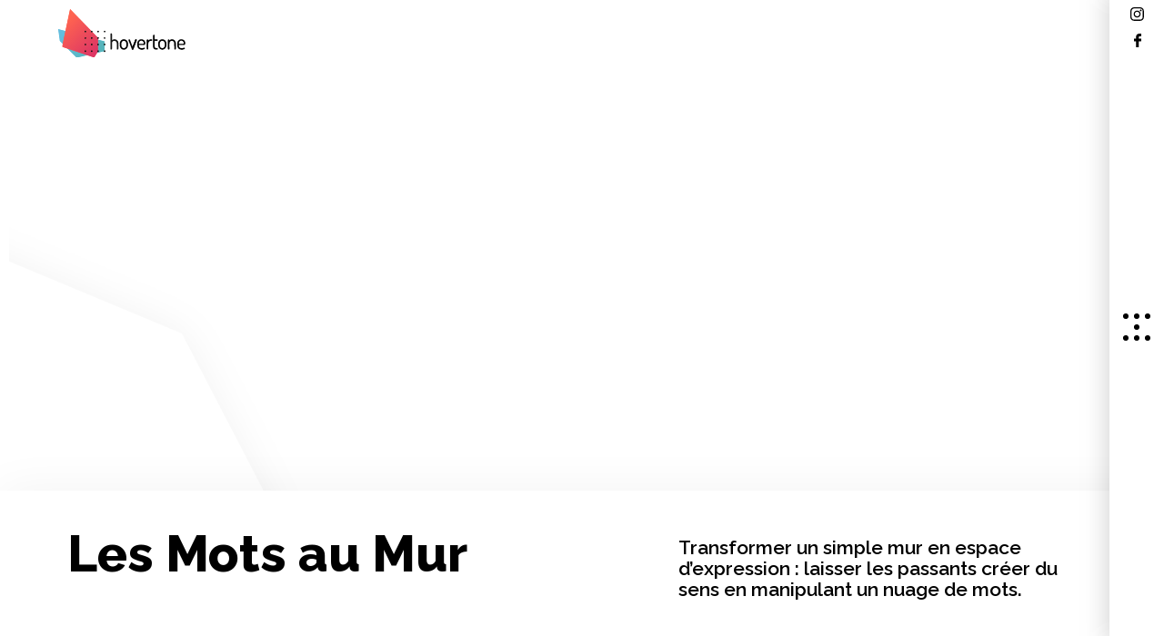

--- FILE ---
content_type: text/html
request_url: https://www.hovertone.com/en-projects/les-mots-au-mur
body_size: 8797
content:
<!DOCTYPE html><!-- Last Published: Mon Mar 10 2025 15:42:08 GMT+0000 (Coordinated Universal Time) --><html data-wf-domain="www.hovertone.com" data-wf-page="63ea469e94656b39d2340b87" data-wf-site="5b72b8a51818a5654139b9cd" data-wf-collection="63ea469e94656b35dc340b79" data-wf-item-slug="les-mots-au-mur"><head><meta charset="utf-8"/><title>Hovertone</title><meta content="width=device-width, initial-scale=1" name="viewport"/><meta content="google-site-verification=btEC9wxyjfXgb1P6vAdNUXypOblLaOVdyE5Oe41dQog" name="google-site-verification"/><link href="https://cdn.prod.website-files.com/5b72b8a51818a5654139b9cd/css/hovertone.webflow.8567f132f.css" rel="stylesheet" type="text/css"/><link href="https://fonts.googleapis.com" rel="preconnect"/><link href="https://fonts.gstatic.com" rel="preconnect" crossorigin="anonymous"/><script src="https://ajax.googleapis.com/ajax/libs/webfont/1.6.26/webfont.js" type="text/javascript"></script><script type="text/javascript">WebFont.load({  google: {    families: ["Open Sans:300,300italic,400,400italic,600,600italic,700,700italic,800,800italic","Lato:100,100italic,300,300italic,400,400italic,700,700italic,900,900italic","Droid Serif:400,400italic,700,700italic","Raleway:200,regular,500,600,700,800,900"]  }});</script><script type="text/javascript">!function(o,c){var n=c.documentElement,t=" w-mod-";n.className+=t+"js",("ontouchstart"in o||o.DocumentTouch&&c instanceof DocumentTouch)&&(n.className+=t+"touch")}(window,document);</script><link href="https://cdn.prod.website-files.com/5b72b8a51818a5654139b9cd/5b8ea138f8c1032f5d0b2a86_favicon.png" rel="shortcut icon" type="image/x-icon"/><link href="https://cdn.prod.website-files.com/5b72b8a51818a5654139b9cd/5b8ea1856ba586701e128a96_webclip.png" rel="apple-touch-icon"/><script async="" src="https://www.googletagmanager.com/gtag/js?id=UA-154380134-1"></script><script type="text/javascript">window.dataLayer = window.dataLayer || [];function gtag(){dataLayer.push(arguments);}gtag('js', new Date());gtag('config', 'UA-154380134-1', {'anonymize_ip': true});</script><style>
  
  body{
    overflow-x:hidden;
  }
  
  ::-webkit-scrollbar{
    width:5px!important;
  }
    ::-webkit-scrollbar-track{
    background-color:transparent;
  }
  ::-webkit-scrollbar-thumb{
  	background-color:#dd3664;
  }
  
  /* NAVBAR */  
      .container-sidebar {
    filter: drop-shadow(0px -10px 15px rgba(0, 0, 0, 0.1));
  }
  .sidebar {
    height: 100%;
    background-color: transparent;
    display: flex;
    justify-content: center;
    flex-direction: column;
    animation: close 800ms ease-in-out forwards;
    transition: all 800ms ease-in-out;
  }
  .sidebar-open {
    height: 100%;
    width: 90vw;
    background-color: #fff;
    animation: open 800ms ease-in-out forwards;
    transition: all 500ms ease-in-out;
    display: flex;
    justify-content: center;
    flex-direction: column;
  }

  @keyframes open {
    0% {
      clip-path: polygon(0% 0, 0% 50%, 0% 100%, 100% 100%, 100% 0%);
      -webkit-clip-path: polygon(0% 0, 0% 50%, 0% 100%, 100% 100%, 100% 0%);
    }
    100% {
      clip-path: polygon(37% 0, 0% 67%, 22% 100%, 100% 100%, 100% 0%);
      -webkit-clip-path: polygon(37% 0, 0% 67%, 22% 100%, 100% 100%, 100% 0%);
    }
  }
  @keyframes close {
    0% {
      clip-path: polygon(37% 0, 0% 67%, 22% 100%, 100% 100%, 100% 0%);
      -webkit-clip-path: polygon(37% 0, 0% 67%, 22% 100%, 100% 100%, 100% 0%);
    }
    100% {
      clip-path: polygon(0% 0, 0% 50%, 0% 100%, 100% 100%, 100% 0%);
      -webkit-clip-path: polygon(0% 0, 0% 50%, 0% 100%, 100% 100%, 100% 0%);
    }
  }
  
  @media screen and (min-width:768px){


    .sidebar {
    height: 100%;
    background-color: #fff;
    display: flex;
    justify-content: center;
    flex-direction: column;
    animation: close 800ms ease-in-out forwards;
    transition: all 800ms ease-in-out;
  }
  .sidebar-open {
    height: 100%;
    width: 70vw;
    background-color: #fff;
    animation: open 800ms ease-in-out forwards;
    transition: all 500ms ease-in-out;
    display: flex;
    justify-content: center;
    flex-direction: column;
  }
  }
  
  /* HEADER */ 
  
  .filter{
background: linear-gradient(145deg, #ff6450, #dd3664, #64bede, #56b4bc);
background-size: 600% 600%;

-webkit-animation: gradient-hovertone 12s ease infinite;
-moz-animation: gradient-hovertone 12s ease infinite;
animation: gradient-hovertone 12s ease infinite;

@-webkit-keyframes gradient-hovertone {
    0%{background-position:46% 0%}
    50%{background-position:55% 100%}
    100%{background-position:46% 0%}
}
@-moz-keyframes gradient-hovertone {
    0%{background-position:46% 0%}
    50%{background-position:55% 100%}
    100%{background-position:46% 0%}
}

@keyframes gradient-hovertone { 
    0%{background-position:46% 0%}
    50%{background-position:55% 100%}
    100%{background-position:46% 0%}
}
  }
  
  
  .collection-list-works .collection-item-works:nth-child(2n+2) {
	flex-direction:row-reverse;}
  .collection-list-works .collection-item-works:nth-child(2n+2) .container-description-project .description{
	padding-left:0;
    padding-right:100px;
  }
  
  .collection-list-works .collection-item-works:nth-child(2n+2) .project-page{
    
    margin-right:-25%
    margin-left:0;
  }
  
  .container-presentation{
    pointer-events:none;
  }
  
  .process-step {
  -webkit-user-select: none; 
  -moz-user-select: none;   
  -ms-user-select: none;     
  user-select: none;             
	}
  
  @media screen and (min-width:1300px){
    .row-project-link{
      flex-direction:row;
      justify-content:space-between;
    }
    .col-row{
      max-width:500px;
    }
 
  }
  
  @media screen and (max-width:768px){
    .collection-list-works .collection-item-works:nth-child(2n+2) .container-description-project .description {
    padding-left: 0;
    padding-right: 0px;
    }
  }
  
</style>

<style>

.gradient {
background: linear-gradient(-75deg, #ff6450, #dd3664, #64bede, #56b4bc);
background-size: 500% 1000%;
-webkit-animation: Gradient 25s ease-in-out infinite;
-moz-animation: Gradient 25s ease-in-out infinite;
animation: Gradient 25s ease-in-out infinite;
}

@-webkit-keyframes Gradient {
0% {
	background-position: 0% 50%
}
50% {
	background-position: 100% 50%
}
100% {
	background-position: 0% 50%
}
}

@-moz-keyframes Gradient {
0% {
	background-position: 0% 50%
}
50% {
	background-position: 100% 50%
}
100% {
	background-position: 0% 50%
}
}

@keyframes Gradient {
0% {
	background-position: 0% 50%
}
50% {
	background-position: 100% 50%
}
100% {
	background-position: 0% 50%
}
}

 .cc-window.cc-floating {
   padding: 2em;
   max-width: 24em; /* 1em == 16px therefore 24em == 384px */
   flex-direction: column;
   -webkit-box-shadow: 0px 0px 30px 0px rgba(0,0,0,0.1);
   -moz-box-shadow: 0px 0px 30px 0px rgba(0,0,0,0.1);
   box-shadow: 0px 0px 30px 0px rgba(0,0,0,0.1); 

}
  
 .cc-left {
  left: 5%!important;
}
  
.cc-revoke {
  position: fixed;
  overflow: hidden;
  box-sizing: border-box; /* exclude padding when dealing with width */
  font-family: Raleway,sans-serif;
  font-size: 16px; /* by setting the base font here, we can size the rest of the popup using CSS `em` */
  line-height: 1.5em;
  display: flex;
  flex-wrap: nowrap;
  z-index: 9999;
}
.cc-link{
    color: #64bede!important;
    text-decoration: none;
 }
  
  

</style>
<link rel="stylesheet" type="text/css" href="//cdnjs.cloudflare.com/ajax/libs/cookieconsent2/3.1.0/cookieconsent.min.css" />
<script src="//cdnjs.cloudflare.com/ajax/libs/cookieconsent2/3.1.0/cookieconsent.min.js"></script>
<!-- Meta Pixel Code -->
<script>
!function(f,b,e,v,n,t,s)
{if(f.fbq)return;n=f.fbq=function(){n.callMethod?
n.callMethod.apply(n,arguments):n.queue.push(arguments)};
if(!f._fbq)f._fbq=n;n.push=n;n.loaded=!0;n.version='2.0';
n.queue=[];t=b.createElement(e);t.async=!0;
t.src=v;s=b.getElementsByTagName(e)[0];
s.parentNode.insertBefore(t,s)}(window, document,'script',
'https://connect.facebook.net/en_US/fbevents.js');
fbq('init', '1496844050788998');
fbq('track', 'PageView');
</script>
<noscript><img height="1" width="1" style="display:none"
src="https://www.facebook.com/tr?id=1496844050788998&ev=PageView&noscript=1"
/></noscript>
<!-- End Meta Pixel Code -->
<!-- Google tag (gtag.js) -->
<script async src="https://www.googletagmanager.com/gtag/js?id=G-97BHX9K37C"></script>
<script>
  window.dataLayer = window.dataLayer || [];
  function gtag(){dataLayer.push(arguments);}
  gtag('js', new Date());

  gtag('config', 'G-97BHX9K37C');
</script>
<!-- Google Tag Manager -->
<script>(function(w,d,s,l,i){w[l]=w[l]||[];w[l].push({'gtm.start':
new Date().getTime(),event:'gtm.js'});var f=d.getElementsByTagName(s)[0],
j=d.createElement(s),dl=l!='dataLayer'?'&l='+l:'';j.async=true;j.src=
'https://www.googletagmanager.com/gtm.js?id='+i+dl;f.parentNode.insertBefore(j,f);
})(window,document,'script','dataLayer','GTM-5KBDBQP');</script>
<!-- End Google Tag Manager --></head><body><div class="preloader"><div class="html-embed-3 w-embed"><!-- Generator: Adobe Illustrator 22.1.0, SVG Export Plug-In  -->
<svg version="1.1"
	 xmlns="http://www.w3.org/2000/svg" xmlns:xlink="http://www.w3.org/1999/xlink" xmlns:a="http://ns.adobe.com/AdobeSVGViewerExtensions/3.0/"
	 x="0px" y="0px" width="156.4px" height="33.5px" viewBox="0 0 156.4 33.5" style="enable-background:new 0 0 156.4 33.5;"
	 xml:space="preserve">
<style type="text/css">
	.st0{fill:none;stroke:#000;stroke-width:3;stroke-linecap:round;stroke-linejoin:round;stroke-miterlimit:10;}
</style>
<defs>
</defs>
<path class="st0" d="M14.8,31.4c0,0,0.2-10.1,0-11.5c-0.2-1.4-1.6-6.3-5.9-6.3c-5.5-0.4-7.3,4.6-7.3,6.1s0,11.5,0,11.5"/>
<line class="st0" x1="1.5" y1="1.5" x2="1.5" y2="21"/>
<path class="st0" d="M28.1,31.6L28.1,31.6c-3.7,0-6.8-3-6.8-6.8v-5.1c0-3.5,2.9-6.3,6.3-6.3H28c3.7,0,6.7,3,6.7,6.7v4.8
	C34.8,28.6,31.8,31.6,28.1,31.6z"/>
<path class="st0" d="M108.3,31.6L108.3,31.6c-3.6,0-6.6-2.9-6.6-6.5v-5.2c0-3.6,2.9-6.5,6.5-6.5h0c3.8,0,6.9,3.1,6.9,6.9v4.4
	C115.2,28.5,112.1,31.6,108.3,31.6z"/>
<polyline class="st0" points="39.1,13.4 46.3,31.6 53.4,13.4 "/>
<path class="st0" d="M59.3,22.5h9.2c1.6,0,2.9-1.4,2.7-3c-0.3-2.7-1.7-6.1-6.8-6.1c-7.5,0.4-6.7,7.9-6.7,9.1c0,1.2-0.4,9.5,7.5,9.5
	c3.6,0,5.1-1.6,5.1-1.6"/>
<path class="st0" d="M142.9,22.5h9.2c1.6,0,2.9-1.4,2.7-3c-0.3-2.7-1.7-6.1-6.8-6.1c-7.5,0.4-6.7,7.9-6.7,9.1c0,1.2-0.4,9.5,7.5,9.5
	c3.6,0,5.1-1.6,5.1-1.6"/>
<line class="st0" x1="77.2" y1="13.4" x2="77.2" y2="31.6"/>
<path class="st0" d="M77.2,22.1c0-8.7,8.3-8.7,8.3-8.7"/>
<path class="st0" d="M90.6,3.9v23.4c0.1,2.6,1.6,3.9,4,4.4h2.8"/>
<line class="st0" x1="97.8" y1="13.8" x2="90.6" y2="13.8"/>
<line class="st0" x1="121.5" y1="13.8" x2="121.5" y2="31.2"/>
<path class="st0" d="M135,31.2V20c0,0-0.4-6-6.1-6c-6.9,0-7.3,6.4-7.3,6.4"/>
</svg>


<style>
.st0 {
  stroke-dasharray: 300;
  stroke-dashoffset: 800;
  animation: dash 5s linear infinite alternate;
}

@keyframes dash {
  to {
    stroke-dashoffset: 0;
  }
}
</style></div></div><div class="wrapper"><div class="container-sidebar"><div class="social-links-container"><a href="https://twitter.com/hovertone?lang=fr" target="_blank" class="social-link w-inline-block"></a><a href="https://www.instagram.com/wearehovertone/" target="_blank" class="social-link insta w-inline-block"></a><a href="https://www.facebook.com/hovertonedesign/" target="_blank" class="social-link facebook w-inline-block"></a></div><div id="btn" data-w-id="523bdf6f-6175-3904-0a3b-672031db0c47" class="container-burger-icon"><div class="row-dots"><div class="dot"></div><div class="dot top-center-dot"></div><div class="dot"></div></div><div class="row-dots"><div class="dot center"></div></div><div class="row-dots"><div class="dot"></div><div class="dot bottom-center-dot"></div><div class="dot"></div></div></div><div class="container-lang"><a href="/" class="lang-link w-inline-block"><div>fr</div></a><div class="div-block-6"></div><a href="#" class="lang-link current w-inline-block"><div>en</div></a></div><div class="sidebar"></div><div class="menu"><div class="pattern-menu"></div><div class="container-navlinks"><a href="/en/home" class="navlink-block w-inline-block"><div class="bullet-link"></div><div>home</div></a><a href="/en/projects" class="navlink-block w-inline-block"><div class="bullet-link"></div><div>projects</div></a><a href="/en/process" class="navlink-block w-inline-block"><div class="bullet-link"></div><div>process</div></a><a href="/en/about" class="navlink-block w-inline-block"><div class="bullet-link"></div><div>about</div></a><a href="/en/contact" class="navlink-block w-inline-block"><div class="bullet-link"></div><div>contact</div></a></div><div class="infos-menu"><img src="https://cdn.prod.website-files.com/5b72b8a51818a5654139b9cd/5b851eb723cb5bb1b032e047_logo-nvg.svg" width="95" alt="" class="logo-menu"/><p class="semi-bold">Rue de la Terre du Prince, 17<br/>7000 Mons (BE)</p><p>BE0644610629</p></div></div><div class="container-sidebar"><div class="social-links-container"><a href="https://www.instagram.com/wearehovertone/" target="_blank" class="social-link insta w-inline-block"></a><a href="https://www.facebook.com/hovertonedesign/" target="_blank" class="social-link facebook w-inline-block"></a></div><div id="btn" data-w-id="7b83f0d4-1911-7e0c-37fa-b6b581aad9ed" class="container-burger-icon"><div class="row-dots"><div class="dot"></div><div class="dot top-center-dot"></div><div class="dot"></div></div><div class="row-dots"><div class="dot center"></div></div><div class="row-dots"><div class="dot"></div><div class="dot bottom-center-dot"></div><div class="dot"></div></div></div><div class="container-lang"><a href="#" class="lang-link current w-inline-block"><div>fr</div></a><div class="div-block-6"></div><a href="/en/home" class="w-inline-block"><div class="lang-link">en</div></a></div><div class="sidebar"></div><div class="menu"><div data-w-id="7b83f0d4-1911-7e0c-37fa-b6b581aada1f" class="pattern-menu"></div><div class="container-navlinks"><a href="/" class="navlink-block w-inline-block"><div class="bullet-link"></div><div>accueil</div></a><a href="/projets" class="navlink-block w-inline-block"><div class="bullet-link"></div><div>projets</div></a><a href="/blog" class="navlink-block w-inline-block"><div class="bullet-link"></div><div>blog</div></a><a href="/processus" class="navlink-block w-inline-block"><div class="bullet-link"></div><div>processus</div></a><a href="/a-propos" class="navlink-block w-inline-block"><div class="bullet-link"></div><div>à propos</div></a><a href="/contact" class="navlink-block w-inline-block"><div class="bullet-link"></div><div>contact</div></a><a href="/jobs" class="navlink-block w-inline-block"><div class="bullet-link"></div><div>jobs</div></a></div><div class="infos-menu"><img src="https://cdn.prod.website-files.com/5b72b8a51818a5654139b9cd/5b851eb723cb5bb1b032e047_logo-nvg.svg" width="95" alt="" class="logo-menu"/><p class="semi-bold">Rue de la Terre du Prince, 17<br/>7000 Mons (BE)</p><p>BE0644610629</p></div></div></div></div><div class="fixed-logo"><a href="/en/home" class="brand w-inline-block"><img src="https://cdn.prod.website-files.com/5b72b8a51818a5654139b9cd/5b8682b4f87403818a937851_logo-black.svg" alt=""/></a></div><header class="header projects"><div class="wrapper-video"><div class="w-embed"><video autoplay muted loop class="bg-video">
  <source src="https://www.dropbox.com/s/rmyx2obulutgggl/LES_MOTS_AU_MUR-MIN.mp4?raw=1" type="video/mp4">
</video>

<style>
.bg-video{
    position: absolute;
    right: 0;
    bottom: 0;
    min-width: 100%; 
    min-height: 100%;
    z-index:1;
}
</style></div><div class="filter-black video"></div></div><div style="background-image:url(&quot;https://cdn.prod.website-files.com/5b83b5f3947a56fc23077bd2/5b911c060c6ef39d35eef567_mots-au-mur-min.jpg&quot;)" class="header-img"></div><div class="infos-header"><div class="row-4 w-row"><div class="w-col w-col-7 w-col-stack"><h1 class="heading-project">Les Mots au Mur</h1></div><div class="w-col w-col-5 w-col-stack"><p class="accroche">Transformer un simple mur en espace d’expression : laisser les passants créer du sens en manipulant un nuage de mots.</p></div></div></div></header><main><div class="section"><div class="container-section project"><div class="row-3 w-row"><div class="w-col w-col-7 w-col-stack"><p class="chapeau">« Les Mots au Mur » est un dispositif numérique
interactif entièrement dédié à l’expression du public, sous la forme d’une vidéo-projection réagissant aux toucher des visiteurs. La vidéo-projection illustre un dense nuage de mots, choisis en fonction de l’événement et pour permettre de facilement créer des phrases. L’utilisateur peut les saisir, les déformer et les positionner pour créer le lettrage/graffiti de son choix.</p></div><div class="w-col w-col-5 w-col-stack"><div class="w-richtext"><p>Que ce soit dans les musées, les espaces culturels, les événements ou les lieux de vente, un souhait récurrent du public est de s’exprimer, de créer quelque chose de personnel, de laisser une trace de son passage dans le lieu. </p><p>Dans « Les Mots au Mur », nous présentons un concept autonome et léger de réalité augmentée sans casque, flexible et adaptable à tous types de lieux. Cette installation est capable de comprendre les gestes des utilisateurs sur une surface plane quelconque de très grande taille. Ainsi, le nuage de mots interactif peut être placé pratiquement n’importe où : dans une allée de passage, dans une galerie, un magasin, l’accueil d’un hôtel, un festival, etc. Les mots ainsi que les polices de caractère sont personnalisables et peuvent être choisis afin de correspondre au mieux au contexte. </p><p>Aujourd’hui, les utilisateurs ne s’attendent pas à ce qu’une vidéo-projection murale soit un gigantesque écran tactile. Aussi, l’effet de surprise est total, et le temps passé face au dispositif à trouver et agencer les mots est très important. </p><p>La combinaison d’un effet de surprise par le tactile à grande échelle et de la possibilité de personnaliser cette expérience à un projet spécifique permet au dispositif « Les Mots au Mur » de créer une réelle connexion avec les utilisateurs. </p><p>‍</p></div><div class="collection-list-wrapper-tags w-dyn-list"><div role="list" class="collection-list-tags w-dyn-items"><div role="listitem" class="collection-item-tag w-dyn-item"><div class="text-tag">#VideoMapping</div></div><div role="listitem" class="collection-item-tag w-dyn-item"><div class="text-tag">#MotionAnalysis</div></div><div role="listitem" class="collection-item-tag w-dyn-item"><div class="text-tag">#MultiTouch</div></div><div role="listitem" class="collection-item-tag w-dyn-item"><div class="text-tag">#InteractiveWall</div></div><div role="listitem" class="collection-item-tag w-dyn-item"><div class="text-tag">#Storytelling</div></div><div role="listitem" class="collection-item-tag w-dyn-item"><div class="text-tag">#DepthCamera</div></div><div role="listitem" class="collection-item-tag w-dyn-item"><div class="text-tag">#SpatialAugmentedReality</div></div></div></div></div></div><img src="https://cdn.prod.website-files.com/5b72b8a51818a5654139b9cd/5b9241bddc9575b11fad6c0e_Path-vertical-right.svg" alt="" class="path-background right"/><img src="https://cdn.prod.website-files.com/5b72b8a51818a5654139b9cd/5b83bcccb775a9923d67e93a_Path-vertical-left.svg" alt="" class="path-background left"/><div class="masonry-container"><img alt="" src="" class="masonry-image w-dyn-bind-empty"/><img alt="" src="" class="masonry-image w-dyn-bind-empty"/><img alt="" src="" class="masonry-image w-dyn-bind-empty"/><img alt="" src="" class="masonry-image w-dyn-bind-empty"/><img alt="" src="" class="masonry-image w-dyn-bind-empty"/><img alt="" src="" class="masonry-image w-dyn-bind-empty"/><img alt="" src="" class="masonry-image w-dyn-bind-empty"/><img alt="" src="" class="masonry-image w-dyn-bind-empty"/><img alt="" src="" class="masonry-image w-dyn-bind-empty"/><img alt="" src="" class="masonry-image w-dyn-bind-empty"/><img alt="" src="" class="masonry-image w-dyn-bind-empty"/><img alt="" src="" class="masonry-image w-dyn-bind-empty"/><img alt="" src="" class="masonry-image w-dyn-bind-empty"/><img alt="" src="" class="masonry-image w-dyn-bind-empty"/></div></div></div><div class="section-2"><div class="container-heading-main left projects"><h1 class="heading-3 left">Other projects</h1><img src="https://cdn.prod.website-files.com/5b72b8a51818a5654139b9cd/5b72bfdd9daa577ec3cd9ef7_motif-hovertone_1.svg" alt="" class="dots left"/></div><div class="collection-list-wrapper-2 w-dyn-list"><div role="list" class="w-dyn-items w-row"><div style="background-image:url(&quot;https://cdn.prod.website-files.com/5b83b5f3947a56fc23077bd2/5b9a115f14101a4db74ed7a8_chant-des-machine%401x.jpg&quot;)" role="listitem" class="collection-item-3 w-dyn-item w-col w-col-6"><a href="/en-projects/chant-des-machines" class="link-absolute w-inline-block"></a><div class="filter-black"></div><div class="infos-other-projects"><div class="row-project-link"><div class="col-row left"><h2 class="heading-9">Le Chant des Machines</h2><p class="w-hidden-medium w-hidden-small w-hidden-tiny">Plonger les visiteurs dans une expérience tactile d’un nouveau genre : monumentale, interactive, audiovisuelle.</p></div><div class="col-row right"><a href="/en-projects/chant-des-machines" class="link-block w-inline-block"><div class="text-block">Learn more</div><div class="btn-line"></div></a></div></div></div></div><div style="background-image:url(&quot;https://cdn.prod.website-files.com/5b83b5f3947a56fc23077bd2/5b83e758b6b43251940c919e_mobile-phone-choir.jpg&quot;)" role="listitem" class="collection-item-3 w-dyn-item w-col w-col-6"><a href="/en-projects/choirmob" class="link-absolute w-inline-block"></a><div class="filter-black"></div><div class="infos-other-projects"><div class="row-project-link"><div class="col-row left"><h2 class="heading-9">ChoirMob</h2><p class="w-hidden-medium w-hidden-small w-hidden-tiny">Qui aut est expedita culpa et.
Repellat atque quia earum repellat.
Suscipit tempore veniam qui quia sit.</p></div><div class="col-row right"><a href="/en-projects/choirmob" class="link-block w-inline-block"><div class="text-block">Learn more</div><div class="btn-line"></div></a></div></div></div></div><div style="background-image:url(&quot;https://cdn.prod.website-files.com/5b83b5f3947a56fc23077bd2/5b83e09b3116cebbf2a61749_drawing-sounds.jpg&quot;)" role="listitem" class="collection-item-3 w-dyn-item w-col w-col-6"><a href="/en-projects/drawing-sounds" class="link-absolute w-inline-block"></a><div class="filter-black"></div><div class="infos-other-projects"><div class="row-project-link"><div class="col-row left"><h2 class="heading-9">Drawing Sounds</h2><p class="w-hidden-medium w-hidden-small w-hidden-tiny">Avec Drawing Sounds, tout le monde est un artiste ; venez composer de la musique en dessinant !</p></div><div class="col-row right"><a href="/en-projects/drawing-sounds" class="link-block w-inline-block"><div class="text-block">Learn more</div><div class="btn-line"></div></a></div></div></div></div><div style="background-image:url(&quot;https://cdn.prod.website-files.com/5b83b5f3947a56fc23077bd2/5b992c2db55c4320361a4050_bg-handsketch%401x.jpg&quot;)" role="listitem" class="collection-item-3 w-dyn-item w-col w-col-6"><a href="/en-projects/handsketch" class="link-absolute w-inline-block"></a><div class="filter-black"></div><div class="infos-other-projects"><div class="row-project-link"><div class="col-row left"><h2 class="heading-9">Handsketch</h2><p class="w-hidden-medium w-hidden-small w-hidden-tiny">Lorem ipsum dolor sit amet, consectetur adipisicing elit, sed do eiusmod tempor </p></div><div class="col-row right"><a href="/en-projects/handsketch" class="link-block w-inline-block"><div class="text-block">Learn more</div><div class="btn-line"></div></a></div></div></div></div></div></div><a href="/projets" class="link center w-button">see more projects</a></div></main><div class="footer-section one-element"><footer class="container_footer"><h2 class="heading-7">can&#x27;t wait to know what&#x27;s next ?</h2><div class="form-block w-form"><form id="email-form" name="email-form" data-name="Email Form" action="https://hovertone.us10.list-manage.com/subscribe/post?u=836121bf7ea2e7f9baa1d4cc8&amp;amp;id=16cefa1c40" method="post" class="form" data-wf-page-id="63ea469e94656b39d2340b87" data-wf-element-id="457f0494-a6a7-ae59-86c0-128f04adbeba"><div class="fieldset"><label for="name-3">Name:</label><input class="text-field w-input" maxlength="256" name="name-2" data-name="Name 2" placeholder="Enter your name" type="text" id="name-2"/></div><div class="fieldset"><label for="email-3">Email Address:</label><input class="text-field w-input" maxlength="256" name="email-2" data-name="Email 2" placeholder="Enter your email" type="text" id="email-2" required=""/></div><input type="submit" data-wait="Please wait..." class="link form-btn w-button" value="subscribe"/></form><div class="success-message w-form-done"><div>Thank you! Your submission has been received!</div></div><div class="w-form-fail"><div>Oops! Something went wrong while submitting the form.</div></div></div><div class="divider-dots"><img src="https://cdn.prod.website-files.com/5b72b8a51818a5654139b9cd/5b8555fab978e445ba334bb2_line-dots.png" alt=""/></div><div class="row-2 w-row"><div class="w-col w-col-3 w-col-tiny-6 w-col-small-6 w-col-medium-3"><img src="https://cdn.prod.website-files.com/5b72b8a51818a5654139b9cd/5b851eb723cb5bb1b032e047_logo-nvg.svg" alt="" class="logo-footer"/></div><div class="w-col w-col-3 w-col-tiny-6 w-col-small-6 w-col-medium-3"><p>Rue de la Terre du Prince, 17 <br/>7000 Mons (BE)</p></div><div class="w-col w-col-3 w-col-tiny-6 w-col-small-6 w-col-medium-3"><p>BE0644610629</p></div><div class="column-3 w-col w-col-3 w-col-tiny-6 w-col-small-6 w-col-medium-3"><a href="/en/legal-mentions" class="link-3">Legal Mentions</a><a href="/en/terms-and-conditions" class="link-3">Terms and conditions</a></div></div><div class="path-footer"><img src="https://cdn.prod.website-files.com/5b72b8a51818a5654139b9cd/5b865151353a2c1319a18a73_path-footer.svg" alt="" class="path-footer-img"/></div></footer></div></div><script src="https://d3e54v103j8qbb.cloudfront.net/js/jquery-3.5.1.min.dc5e7f18c8.js?site=5b72b8a51818a5654139b9cd" type="text/javascript" integrity="sha256-9/aliU8dGd2tb6OSsuzixeV4y/faTqgFtohetphbbj0=" crossorigin="anonymous"></script><script src="https://cdn.prod.website-files.com/5b72b8a51818a5654139b9cd/js/webflow.schunk.4a394eb5af8156f2.js" type="text/javascript"></script><script src="https://cdn.prod.website-files.com/5b72b8a51818a5654139b9cd/js/webflow.schunk.bf12fc1effb6ac95.js" type="text/javascript"></script><script src="https://cdn.prod.website-files.com/5b72b8a51818a5654139b9cd/js/webflow.9f169149.4cd6cf9d56336bd0.js" type="text/javascript"></script><script>
 
var sidebar = $(".sidebar");
$( "#btn" ).click(function(){
  sidebar.toggleClass( "sidebar-open");
  });
  


</script>

<script>
  $('#tag-cloud-engage').click(false);
  $('#tag-cloud').click(false);
  $('#tag-cloud-feel').click(false);
</script>

<!-- linkedin tag-->
  <script type="text/javascript">
_linkedin_partner_id = "4528346";
window._linkedin_data_partner_ids = window._linkedin_data_partner_ids || [];
window._linkedin_data_partner_ids.push(_linkedin_partner_id);
</script><script type="text/javascript">
(function(l) {
if (!l){window.lintrk = function(a,b){window.lintrk.q.push([a,b])};
window.lintrk.q=[]}
var s = document.getElementsByTagName("script")[0];
var b = document.createElement("script");
b.type = "text/javascript";b.async = true;
b.src = "https://snap.licdn.com/li.lms-analytics/insight.min.js";
s.parentNode.insertBefore(b, s);})(window.lintrk);
</script>
<noscript>
<img height="1" width="1" style="display:none;" alt="" src="https://px.ads.linkedin.com/collect/?pid=4528346&fmt=gif" />
</noscript>
<!-- linkedin tag end -->


<script>
$( ".step1" ).mouseenter(
  function() {
    var morphing = anime({
  targets: '.do-polygon',
  points: [
    { value: '10,250 10,316.2 229,300 300,50 198,10' },
  ],
  easing: 'easeInQuad',
  duration: 300,
  loop: false
  });
  $(".do-polygon-container").addClass("do-polygon-container-active");
});

$( ".step1" ).mouseleave(
  function() {
    var morphing = anime({
  targets: '.do-polygon',
  points: [
    { value: '1.9,144.2 29.4,183.5 102.7,190.6 288.5,32.3 112.1,1.6' },
  ],
  easing: 'easeInQuad',
  duration: 500,
  loop: false
  });
    $(".do-polygon-container").removeClass("do-polygon-container-active");
  
    
});

$( ".step2" ).mouseenter(
  function() {
    var morphing = anime({
  targets: '.engage-polygon',
  points: [
    { value: '100,10 1,127.7 190,250 620,100 600,90' },
  ],
  easing: 'easeInQuad',
  duration: 300,
  loop: false
  });
    
});

$( ".step2" ).mouseleave(
  function() {
    var morphing = anime({
  targets: '.engage-polygon',
  points: [
    { value: '2.2,2.1 59.7,184.8 249.5,154.1 256.6,106.9 210.9,57.3 ' },
  ],
  easing: 'easeInQuad',
  duration: 500,
  loop: false
  });
    
});


$( ".step3" ).mouseenter(
  function() {
    var morphing = anime({
  targets: '.feel-polygon',
  points: [
    { value: '132.8,281.6 290,340 228.8,90.6 71.5,2.1 1.8,148.6 ' },
  ],
  easing: 'easeInQuad',
  duration: 300,
  loop: false
  });
    
});

$( ".step3" ).mouseleave(
  function() {
    var morphing = anime({
  targets: '.feel-polygon',
  points: [
    { value: '25.2,327.8 90.6,286 161.4,115.2 52.8,1.8 1.6,23' },
  ],
  easing: 'easeInQuad',
  duration: 500,
  loop: false
  });
    
});

</script></body></html>

--- FILE ---
content_type: text/css
request_url: https://cdn.prod.website-files.com/5b72b8a51818a5654139b9cd/css/hovertone.webflow.8567f132f.css
body_size: 19314
content:
html {
  -webkit-text-size-adjust: 100%;
  -ms-text-size-adjust: 100%;
  font-family: sans-serif;
}

body {
  margin: 0;
}

article, aside, details, figcaption, figure, footer, header, hgroup, main, menu, nav, section, summary {
  display: block;
}

audio, canvas, progress, video {
  vertical-align: baseline;
  display: inline-block;
}

audio:not([controls]) {
  height: 0;
  display: none;
}

[hidden], template {
  display: none;
}

a {
  background-color: #0000;
}

a:active, a:hover {
  outline: 0;
}

abbr[title] {
  border-bottom: 1px dotted;
}

b, strong {
  font-weight: bold;
}

dfn {
  font-style: italic;
}

h1 {
  margin: .67em 0;
  font-size: 2em;
}

mark {
  color: #000;
  background: #ff0;
}

small {
  font-size: 80%;
}

sub, sup {
  vertical-align: baseline;
  font-size: 75%;
  line-height: 0;
  position: relative;
}

sup {
  top: -.5em;
}

sub {
  bottom: -.25em;
}

img {
  border: 0;
}

svg:not(:root) {
  overflow: hidden;
}

hr {
  box-sizing: content-box;
  height: 0;
}

pre {
  overflow: auto;
}

code, kbd, pre, samp {
  font-family: monospace;
  font-size: 1em;
}

button, input, optgroup, select, textarea {
  color: inherit;
  font: inherit;
  margin: 0;
}

button {
  overflow: visible;
}

button, select {
  text-transform: none;
}

button, html input[type="button"], input[type="reset"] {
  -webkit-appearance: button;
  cursor: pointer;
}

button[disabled], html input[disabled] {
  cursor: default;
}

button::-moz-focus-inner, input::-moz-focus-inner {
  border: 0;
  padding: 0;
}

input {
  line-height: normal;
}

input[type="checkbox"], input[type="radio"] {
  box-sizing: border-box;
  padding: 0;
}

input[type="number"]::-webkit-inner-spin-button, input[type="number"]::-webkit-outer-spin-button {
  height: auto;
}

input[type="search"] {
  -webkit-appearance: none;
}

input[type="search"]::-webkit-search-cancel-button, input[type="search"]::-webkit-search-decoration {
  -webkit-appearance: none;
}

legend {
  border: 0;
  padding: 0;
}

textarea {
  overflow: auto;
}

optgroup {
  font-weight: bold;
}

table {
  border-collapse: collapse;
  border-spacing: 0;
}

td, th {
  padding: 0;
}

@font-face {
  font-family: webflow-icons;
  src: url("[data-uri]") format("truetype");
  font-weight: normal;
  font-style: normal;
}

[class^="w-icon-"], [class*=" w-icon-"] {
  speak: none;
  font-variant: normal;
  text-transform: none;
  -webkit-font-smoothing: antialiased;
  -moz-osx-font-smoothing: grayscale;
  font-style: normal;
  font-weight: normal;
  line-height: 1;
  font-family: webflow-icons !important;
}

.w-icon-slider-right:before {
  content: "";
}

.w-icon-slider-left:before {
  content: "";
}

.w-icon-nav-menu:before {
  content: "";
}

.w-icon-arrow-down:before, .w-icon-dropdown-toggle:before {
  content: "";
}

.w-icon-file-upload-remove:before {
  content: "";
}

.w-icon-file-upload-icon:before {
  content: "";
}

* {
  box-sizing: border-box;
}

html {
  height: 100%;
}

body {
  color: #333;
  background-color: #fff;
  min-height: 100%;
  margin: 0;
  font-family: Arial, sans-serif;
  font-size: 14px;
  line-height: 20px;
}

img {
  vertical-align: middle;
  max-width: 100%;
  display: inline-block;
}

html.w-mod-touch * {
  background-attachment: scroll !important;
}

.w-block {
  display: block;
}

.w-inline-block {
  max-width: 100%;
  display: inline-block;
}

.w-clearfix:before, .w-clearfix:after {
  content: " ";
  grid-area: 1 / 1 / 2 / 2;
  display: table;
}

.w-clearfix:after {
  clear: both;
}

.w-hidden {
  display: none;
}

.w-button {
  color: #fff;
  line-height: inherit;
  cursor: pointer;
  background-color: #3898ec;
  border: 0;
  border-radius: 0;
  padding: 9px 15px;
  text-decoration: none;
  display: inline-block;
}

input.w-button {
  -webkit-appearance: button;
}

html[data-w-dynpage] [data-w-cloak] {
  color: #0000 !important;
}

.w-code-block {
  margin: unset;
}

pre.w-code-block code {
  all: inherit;
}

.w-optimization {
  display: contents;
}

.w-webflow-badge, .w-webflow-badge > img {
  box-sizing: unset;
  width: unset;
  height: unset;
  max-height: unset;
  max-width: unset;
  min-height: unset;
  min-width: unset;
  margin: unset;
  padding: unset;
  float: unset;
  clear: unset;
  border: unset;
  border-radius: unset;
  background: unset;
  background-image: unset;
  background-position: unset;
  background-size: unset;
  background-repeat: unset;
  background-origin: unset;
  background-clip: unset;
  background-attachment: unset;
  background-color: unset;
  box-shadow: unset;
  transform: unset;
  direction: unset;
  font-family: unset;
  font-weight: unset;
  color: unset;
  font-size: unset;
  line-height: unset;
  font-style: unset;
  font-variant: unset;
  text-align: unset;
  letter-spacing: unset;
  -webkit-text-decoration: unset;
  text-decoration: unset;
  text-indent: unset;
  text-transform: unset;
  list-style-type: unset;
  text-shadow: unset;
  vertical-align: unset;
  cursor: unset;
  white-space: unset;
  word-break: unset;
  word-spacing: unset;
  word-wrap: unset;
  transition: unset;
}

.w-webflow-badge {
  white-space: nowrap;
  cursor: pointer;
  box-shadow: 0 0 0 1px #0000001a, 0 1px 3px #0000001a;
  visibility: visible !important;
  opacity: 1 !important;
  z-index: 2147483647 !important;
  color: #aaadb0 !important;
  overflow: unset !important;
  background-color: #fff !important;
  border-radius: 3px !important;
  width: auto !important;
  height: auto !important;
  margin: 0 !important;
  padding: 6px !important;
  font-size: 12px !important;
  line-height: 14px !important;
  text-decoration: none !important;
  display: inline-block !important;
  position: fixed !important;
  inset: auto 12px 12px auto !important;
  transform: none !important;
}

.w-webflow-badge > img {
  position: unset;
  visibility: unset !important;
  opacity: 1 !important;
  vertical-align: middle !important;
  display: inline-block !important;
}

h1, h2, h3, h4, h5, h6 {
  margin-bottom: 10px;
  font-weight: bold;
}

h1 {
  margin-top: 20px;
  font-size: 38px;
  line-height: 44px;
}

h2 {
  margin-top: 20px;
  font-size: 32px;
  line-height: 36px;
}

h3 {
  margin-top: 20px;
  font-size: 24px;
  line-height: 30px;
}

h4 {
  margin-top: 10px;
  font-size: 18px;
  line-height: 24px;
}

h5 {
  margin-top: 10px;
  font-size: 14px;
  line-height: 20px;
}

h6 {
  margin-top: 10px;
  font-size: 12px;
  line-height: 18px;
}

p {
  margin-top: 0;
  margin-bottom: 10px;
}

blockquote {
  border-left: 5px solid #e2e2e2;
  margin: 0 0 10px;
  padding: 10px 20px;
  font-size: 18px;
  line-height: 22px;
}

figure {
  margin: 0 0 10px;
}

figcaption {
  text-align: center;
  margin-top: 5px;
}

ul, ol {
  margin-top: 0;
  margin-bottom: 10px;
  padding-left: 40px;
}

.w-list-unstyled {
  padding-left: 0;
  list-style: none;
}

.w-embed:before, .w-embed:after {
  content: " ";
  grid-area: 1 / 1 / 2 / 2;
  display: table;
}

.w-embed:after {
  clear: both;
}

.w-video {
  width: 100%;
  padding: 0;
  position: relative;
}

.w-video iframe, .w-video object, .w-video embed {
  border: none;
  width: 100%;
  height: 100%;
  position: absolute;
  top: 0;
  left: 0;
}

fieldset {
  border: 0;
  margin: 0;
  padding: 0;
}

button, [type="button"], [type="reset"] {
  cursor: pointer;
  -webkit-appearance: button;
  border: 0;
}

.w-form {
  margin: 0 0 15px;
}

.w-form-done {
  text-align: center;
  background-color: #ddd;
  padding: 20px;
  display: none;
}

.w-form-fail {
  background-color: #ffdede;
  margin-top: 10px;
  padding: 10px;
  display: none;
}

label {
  margin-bottom: 5px;
  font-weight: bold;
  display: block;
}

.w-input, .w-select {
  color: #333;
  vertical-align: middle;
  background-color: #fff;
  border: 1px solid #ccc;
  width: 100%;
  height: 38px;
  margin-bottom: 10px;
  padding: 8px 12px;
  font-size: 14px;
  line-height: 1.42857;
  display: block;
}

.w-input::placeholder, .w-select::placeholder {
  color: #999;
}

.w-input:focus, .w-select:focus {
  border-color: #3898ec;
  outline: 0;
}

.w-input[disabled], .w-select[disabled], .w-input[readonly], .w-select[readonly], fieldset[disabled] .w-input, fieldset[disabled] .w-select {
  cursor: not-allowed;
}

.w-input[disabled]:not(.w-input-disabled), .w-select[disabled]:not(.w-input-disabled), .w-input[readonly], .w-select[readonly], fieldset[disabled]:not(.w-input-disabled) .w-input, fieldset[disabled]:not(.w-input-disabled) .w-select {
  background-color: #eee;
}

textarea.w-input, textarea.w-select {
  height: auto;
}

.w-select {
  background-color: #f3f3f3;
}

.w-select[multiple] {
  height: auto;
}

.w-form-label {
  cursor: pointer;
  margin-bottom: 0;
  font-weight: normal;
  display: inline-block;
}

.w-radio {
  margin-bottom: 5px;
  padding-left: 20px;
  display: block;
}

.w-radio:before, .w-radio:after {
  content: " ";
  grid-area: 1 / 1 / 2 / 2;
  display: table;
}

.w-radio:after {
  clear: both;
}

.w-radio-input {
  float: left;
  margin: 3px 0 0 -20px;
  line-height: normal;
}

.w-file-upload {
  margin-bottom: 10px;
  display: block;
}

.w-file-upload-input {
  opacity: 0;
  z-index: -100;
  width: .1px;
  height: .1px;
  position: absolute;
  overflow: hidden;
}

.w-file-upload-default, .w-file-upload-uploading, .w-file-upload-success {
  color: #333;
  display: inline-block;
}

.w-file-upload-error {
  margin-top: 10px;
  display: block;
}

.w-file-upload-default.w-hidden, .w-file-upload-uploading.w-hidden, .w-file-upload-error.w-hidden, .w-file-upload-success.w-hidden {
  display: none;
}

.w-file-upload-uploading-btn {
  cursor: pointer;
  background-color: #fafafa;
  border: 1px solid #ccc;
  margin: 0;
  padding: 8px 12px;
  font-size: 14px;
  font-weight: normal;
  display: flex;
}

.w-file-upload-file {
  background-color: #fafafa;
  border: 1px solid #ccc;
  flex-grow: 1;
  justify-content: space-between;
  margin: 0;
  padding: 8px 9px 8px 11px;
  display: flex;
}

.w-file-upload-file-name {
  font-size: 14px;
  font-weight: normal;
  display: block;
}

.w-file-remove-link {
  cursor: pointer;
  width: auto;
  height: auto;
  margin-top: 3px;
  margin-left: 10px;
  padding: 3px;
  display: block;
}

.w-icon-file-upload-remove {
  margin: auto;
  font-size: 10px;
}

.w-file-upload-error-msg {
  color: #ea384c;
  padding: 2px 0;
  display: inline-block;
}

.w-file-upload-info {
  padding: 0 12px;
  line-height: 38px;
  display: inline-block;
}

.w-file-upload-label {
  cursor: pointer;
  background-color: #fafafa;
  border: 1px solid #ccc;
  margin: 0;
  padding: 8px 12px;
  font-size: 14px;
  font-weight: normal;
  display: inline-block;
}

.w-icon-file-upload-icon, .w-icon-file-upload-uploading {
  width: 20px;
  margin-right: 8px;
  display: inline-block;
}

.w-icon-file-upload-uploading {
  height: 20px;
}

.w-container {
  max-width: 940px;
  margin-left: auto;
  margin-right: auto;
}

.w-container:before, .w-container:after {
  content: " ";
  grid-area: 1 / 1 / 2 / 2;
  display: table;
}

.w-container:after {
  clear: both;
}

.w-container .w-row {
  margin-left: -10px;
  margin-right: -10px;
}

.w-row:before, .w-row:after {
  content: " ";
  grid-area: 1 / 1 / 2 / 2;
  display: table;
}

.w-row:after {
  clear: both;
}

.w-row .w-row {
  margin-left: 0;
  margin-right: 0;
}

.w-col {
  float: left;
  width: 100%;
  min-height: 1px;
  padding-left: 10px;
  padding-right: 10px;
  position: relative;
}

.w-col .w-col {
  padding-left: 0;
  padding-right: 0;
}

.w-col-1 {
  width: 8.33333%;
}

.w-col-2 {
  width: 16.6667%;
}

.w-col-3 {
  width: 25%;
}

.w-col-4 {
  width: 33.3333%;
}

.w-col-5 {
  width: 41.6667%;
}

.w-col-6 {
  width: 50%;
}

.w-col-7 {
  width: 58.3333%;
}

.w-col-8 {
  width: 66.6667%;
}

.w-col-9 {
  width: 75%;
}

.w-col-10 {
  width: 83.3333%;
}

.w-col-11 {
  width: 91.6667%;
}

.w-col-12 {
  width: 100%;
}

.w-hidden-main {
  display: none !important;
}

@media screen and (max-width: 991px) {
  .w-container {
    max-width: 728px;
  }

  .w-hidden-main {
    display: inherit !important;
  }

  .w-hidden-medium {
    display: none !important;
  }

  .w-col-medium-1 {
    width: 8.33333%;
  }

  .w-col-medium-2 {
    width: 16.6667%;
  }

  .w-col-medium-3 {
    width: 25%;
  }

  .w-col-medium-4 {
    width: 33.3333%;
  }

  .w-col-medium-5 {
    width: 41.6667%;
  }

  .w-col-medium-6 {
    width: 50%;
  }

  .w-col-medium-7 {
    width: 58.3333%;
  }

  .w-col-medium-8 {
    width: 66.6667%;
  }

  .w-col-medium-9 {
    width: 75%;
  }

  .w-col-medium-10 {
    width: 83.3333%;
  }

  .w-col-medium-11 {
    width: 91.6667%;
  }

  .w-col-medium-12 {
    width: 100%;
  }

  .w-col-stack {
    width: 100%;
    left: auto;
    right: auto;
  }
}

@media screen and (max-width: 767px) {
  .w-hidden-main, .w-hidden-medium {
    display: inherit !important;
  }

  .w-hidden-small {
    display: none !important;
  }

  .w-row, .w-container .w-row {
    margin-left: 0;
    margin-right: 0;
  }

  .w-col {
    width: 100%;
    left: auto;
    right: auto;
  }

  .w-col-small-1 {
    width: 8.33333%;
  }

  .w-col-small-2 {
    width: 16.6667%;
  }

  .w-col-small-3 {
    width: 25%;
  }

  .w-col-small-4 {
    width: 33.3333%;
  }

  .w-col-small-5 {
    width: 41.6667%;
  }

  .w-col-small-6 {
    width: 50%;
  }

  .w-col-small-7 {
    width: 58.3333%;
  }

  .w-col-small-8 {
    width: 66.6667%;
  }

  .w-col-small-9 {
    width: 75%;
  }

  .w-col-small-10 {
    width: 83.3333%;
  }

  .w-col-small-11 {
    width: 91.6667%;
  }

  .w-col-small-12 {
    width: 100%;
  }
}

@media screen and (max-width: 479px) {
  .w-container {
    max-width: none;
  }

  .w-hidden-main, .w-hidden-medium, .w-hidden-small {
    display: inherit !important;
  }

  .w-hidden-tiny {
    display: none !important;
  }

  .w-col {
    width: 100%;
  }

  .w-col-tiny-1 {
    width: 8.33333%;
  }

  .w-col-tiny-2 {
    width: 16.6667%;
  }

  .w-col-tiny-3 {
    width: 25%;
  }

  .w-col-tiny-4 {
    width: 33.3333%;
  }

  .w-col-tiny-5 {
    width: 41.6667%;
  }

  .w-col-tiny-6 {
    width: 50%;
  }

  .w-col-tiny-7 {
    width: 58.3333%;
  }

  .w-col-tiny-8 {
    width: 66.6667%;
  }

  .w-col-tiny-9 {
    width: 75%;
  }

  .w-col-tiny-10 {
    width: 83.3333%;
  }

  .w-col-tiny-11 {
    width: 91.6667%;
  }

  .w-col-tiny-12 {
    width: 100%;
  }
}

.w-widget {
  position: relative;
}

.w-widget-map {
  width: 100%;
  height: 400px;
}

.w-widget-map label {
  width: auto;
  display: inline;
}

.w-widget-map img {
  max-width: inherit;
}

.w-widget-map .gm-style-iw {
  text-align: center;
}

.w-widget-map .gm-style-iw > button {
  display: none !important;
}

.w-widget-twitter {
  overflow: hidden;
}

.w-widget-twitter-count-shim {
  vertical-align: top;
  text-align: center;
  background: #fff;
  border: 1px solid #758696;
  border-radius: 3px;
  width: 28px;
  height: 20px;
  display: inline-block;
  position: relative;
}

.w-widget-twitter-count-shim * {
  pointer-events: none;
  -webkit-user-select: none;
  user-select: none;
}

.w-widget-twitter-count-shim .w-widget-twitter-count-inner {
  text-align: center;
  color: #999;
  font-family: serif;
  font-size: 15px;
  line-height: 12px;
  position: relative;
}

.w-widget-twitter-count-shim .w-widget-twitter-count-clear {
  display: block;
  position: relative;
}

.w-widget-twitter-count-shim.w--large {
  width: 36px;
  height: 28px;
}

.w-widget-twitter-count-shim.w--large .w-widget-twitter-count-inner {
  font-size: 18px;
  line-height: 18px;
}

.w-widget-twitter-count-shim:not(.w--vertical) {
  margin-left: 5px;
  margin-right: 8px;
}

.w-widget-twitter-count-shim:not(.w--vertical).w--large {
  margin-left: 6px;
}

.w-widget-twitter-count-shim:not(.w--vertical):before, .w-widget-twitter-count-shim:not(.w--vertical):after {
  content: " ";
  pointer-events: none;
  border: solid #0000;
  width: 0;
  height: 0;
  position: absolute;
  top: 50%;
  left: 0;
}

.w-widget-twitter-count-shim:not(.w--vertical):before {
  border-width: 4px;
  border-color: #75869600 #5d6c7b #75869600 #75869600;
  margin-top: -4px;
  margin-left: -9px;
}

.w-widget-twitter-count-shim:not(.w--vertical).w--large:before {
  border-width: 5px;
  margin-top: -5px;
  margin-left: -10px;
}

.w-widget-twitter-count-shim:not(.w--vertical):after {
  border-width: 4px;
  border-color: #fff0 #fff #fff0 #fff0;
  margin-top: -4px;
  margin-left: -8px;
}

.w-widget-twitter-count-shim:not(.w--vertical).w--large:after {
  border-width: 5px;
  margin-top: -5px;
  margin-left: -9px;
}

.w-widget-twitter-count-shim.w--vertical {
  width: 61px;
  height: 33px;
  margin-bottom: 8px;
}

.w-widget-twitter-count-shim.w--vertical:before, .w-widget-twitter-count-shim.w--vertical:after {
  content: " ";
  pointer-events: none;
  border: solid #0000;
  width: 0;
  height: 0;
  position: absolute;
  top: 100%;
  left: 50%;
}

.w-widget-twitter-count-shim.w--vertical:before {
  border-width: 5px;
  border-color: #5d6c7b #75869600 #75869600;
  margin-left: -5px;
}

.w-widget-twitter-count-shim.w--vertical:after {
  border-width: 4px;
  border-color: #fff #fff0 #fff0;
  margin-left: -4px;
}

.w-widget-twitter-count-shim.w--vertical .w-widget-twitter-count-inner {
  font-size: 18px;
  line-height: 22px;
}

.w-widget-twitter-count-shim.w--vertical.w--large {
  width: 76px;
}

.w-background-video {
  color: #fff;
  height: 500px;
  position: relative;
  overflow: hidden;
}

.w-background-video > video {
  object-fit: cover;
  z-index: -100;
  background-position: 50%;
  background-size: cover;
  width: 100%;
  height: 100%;
  margin: auto;
  position: absolute;
  inset: -100%;
}

.w-background-video > video::-webkit-media-controls-start-playback-button {
  -webkit-appearance: none;
  display: none !important;
}

.w-background-video--control {
  background-color: #0000;
  padding: 0;
  position: absolute;
  bottom: 1em;
  right: 1em;
}

.w-background-video--control > [hidden] {
  display: none !important;
}

.w-slider {
  text-align: center;
  clear: both;
  -webkit-tap-highlight-color: #0000;
  tap-highlight-color: #0000;
  background: #ddd;
  height: 300px;
  position: relative;
}

.w-slider-mask {
  z-index: 1;
  white-space: nowrap;
  height: 100%;
  display: block;
  position: relative;
  left: 0;
  right: 0;
  overflow: hidden;
}

.w-slide {
  vertical-align: top;
  white-space: normal;
  text-align: left;
  width: 100%;
  height: 100%;
  display: inline-block;
  position: relative;
}

.w-slider-nav {
  z-index: 2;
  text-align: center;
  -webkit-tap-highlight-color: #0000;
  tap-highlight-color: #0000;
  height: 40px;
  margin: auto;
  padding-top: 10px;
  position: absolute;
  inset: auto 0 0;
}

.w-slider-nav.w-round > div {
  border-radius: 100%;
}

.w-slider-nav.w-num > div {
  font-size: inherit;
  line-height: inherit;
  width: auto;
  height: auto;
  padding: .2em .5em;
}

.w-slider-nav.w-shadow > div {
  box-shadow: 0 0 3px #3336;
}

.w-slider-nav-invert {
  color: #fff;
}

.w-slider-nav-invert > div {
  background-color: #2226;
}

.w-slider-nav-invert > div.w-active {
  background-color: #222;
}

.w-slider-dot {
  cursor: pointer;
  background-color: #fff6;
  width: 1em;
  height: 1em;
  margin: 0 3px .5em;
  transition: background-color .1s, color .1s;
  display: inline-block;
  position: relative;
}

.w-slider-dot.w-active {
  background-color: #fff;
}

.w-slider-dot:focus {
  outline: none;
  box-shadow: 0 0 0 2px #fff;
}

.w-slider-dot:focus.w-active {
  box-shadow: none;
}

.w-slider-arrow-left, .w-slider-arrow-right {
  cursor: pointer;
  color: #fff;
  -webkit-tap-highlight-color: #0000;
  tap-highlight-color: #0000;
  -webkit-user-select: none;
  user-select: none;
  width: 80px;
  margin: auto;
  font-size: 40px;
  position: absolute;
  inset: 0;
  overflow: hidden;
}

.w-slider-arrow-left [class^="w-icon-"], .w-slider-arrow-right [class^="w-icon-"], .w-slider-arrow-left [class*=" w-icon-"], .w-slider-arrow-right [class*=" w-icon-"] {
  position: absolute;
}

.w-slider-arrow-left:focus, .w-slider-arrow-right:focus {
  outline: 0;
}

.w-slider-arrow-left {
  z-index: 3;
  right: auto;
}

.w-slider-arrow-right {
  z-index: 4;
  left: auto;
}

.w-icon-slider-left, .w-icon-slider-right {
  width: 1em;
  height: 1em;
  margin: auto;
  inset: 0;
}

.w-slider-aria-label {
  clip: rect(0 0 0 0);
  border: 0;
  width: 1px;
  height: 1px;
  margin: -1px;
  padding: 0;
  position: absolute;
  overflow: hidden;
}

.w-slider-force-show {
  display: block !important;
}

.w-dropdown {
  text-align: left;
  z-index: 900;
  margin-left: auto;
  margin-right: auto;
  display: inline-block;
  position: relative;
}

.w-dropdown-btn, .w-dropdown-toggle, .w-dropdown-link {
  vertical-align: top;
  color: #222;
  text-align: left;
  white-space: nowrap;
  margin-left: auto;
  margin-right: auto;
  padding: 20px;
  text-decoration: none;
  position: relative;
}

.w-dropdown-toggle {
  -webkit-user-select: none;
  user-select: none;
  cursor: pointer;
  padding-right: 40px;
  display: inline-block;
}

.w-dropdown-toggle:focus {
  outline: 0;
}

.w-icon-dropdown-toggle {
  width: 1em;
  height: 1em;
  margin: auto 20px auto auto;
  position: absolute;
  top: 0;
  bottom: 0;
  right: 0;
}

.w-dropdown-list {
  background: #ddd;
  min-width: 100%;
  display: none;
  position: absolute;
}

.w-dropdown-list.w--open {
  display: block;
}

.w-dropdown-link {
  color: #222;
  padding: 10px 20px;
  display: block;
}

.w-dropdown-link.w--current {
  color: #0082f3;
}

.w-dropdown-link:focus {
  outline: 0;
}

@media screen and (max-width: 767px) {
  .w-nav-brand {
    padding-left: 10px;
  }
}

.w-lightbox-backdrop {
  cursor: auto;
  letter-spacing: normal;
  text-indent: 0;
  text-shadow: none;
  text-transform: none;
  visibility: visible;
  white-space: normal;
  word-break: normal;
  word-spacing: normal;
  word-wrap: normal;
  color: #fff;
  text-align: center;
  z-index: 2000;
  opacity: 0;
  -webkit-user-select: none;
  -moz-user-select: none;
  -webkit-tap-highlight-color: transparent;
  background: #000000e6;
  outline: 0;
  font-family: Helvetica Neue, Helvetica, Ubuntu, Segoe UI, Verdana, sans-serif;
  font-size: 17px;
  font-style: normal;
  font-weight: 300;
  line-height: 1.2;
  list-style: disc;
  position: fixed;
  inset: 0;
  -webkit-transform: translate(0);
}

.w-lightbox-backdrop, .w-lightbox-container {
  -webkit-overflow-scrolling: touch;
  height: 100%;
  overflow: auto;
}

.w-lightbox-content {
  height: 100vh;
  position: relative;
  overflow: hidden;
}

.w-lightbox-view {
  opacity: 0;
  width: 100vw;
  height: 100vh;
  position: absolute;
}

.w-lightbox-view:before {
  content: "";
  height: 100vh;
}

.w-lightbox-group, .w-lightbox-group .w-lightbox-view, .w-lightbox-group .w-lightbox-view:before {
  height: 86vh;
}

.w-lightbox-frame, .w-lightbox-view:before {
  vertical-align: middle;
  display: inline-block;
}

.w-lightbox-figure {
  margin: 0;
  position: relative;
}

.w-lightbox-group .w-lightbox-figure {
  cursor: pointer;
}

.w-lightbox-img {
  width: auto;
  max-width: none;
  height: auto;
}

.w-lightbox-image {
  float: none;
  max-width: 100vw;
  max-height: 100vh;
  display: block;
}

.w-lightbox-group .w-lightbox-image {
  max-height: 86vh;
}

.w-lightbox-caption {
  text-align: left;
  text-overflow: ellipsis;
  white-space: nowrap;
  background: #0006;
  padding: .5em 1em;
  position: absolute;
  bottom: 0;
  left: 0;
  right: 0;
  overflow: hidden;
}

.w-lightbox-embed {
  width: 100%;
  height: 100%;
  position: absolute;
  inset: 0;
}

.w-lightbox-control {
  cursor: pointer;
  background-position: center;
  background-repeat: no-repeat;
  background-size: 24px;
  width: 4em;
  transition: all .3s;
  position: absolute;
  top: 0;
}

.w-lightbox-left {
  background-image: url("[data-uri]");
  display: none;
  bottom: 0;
  left: 0;
}

.w-lightbox-right {
  background-image: url("[data-uri]");
  display: none;
  bottom: 0;
  right: 0;
}

.w-lightbox-close {
  background-image: url("[data-uri]");
  background-size: 18px;
  height: 2.6em;
  right: 0;
}

.w-lightbox-strip {
  white-space: nowrap;
  padding: 0 1vh;
  line-height: 0;
  position: absolute;
  bottom: 0;
  left: 0;
  right: 0;
  overflow: auto hidden;
}

.w-lightbox-item {
  box-sizing: content-box;
  cursor: pointer;
  width: 10vh;
  padding: 2vh 1vh;
  display: inline-block;
  -webkit-transform: translate3d(0, 0, 0);
}

.w-lightbox-active {
  opacity: .3;
}

.w-lightbox-thumbnail {
  background: #222;
  height: 10vh;
  position: relative;
  overflow: hidden;
}

.w-lightbox-thumbnail-image {
  position: absolute;
  top: 0;
  left: 0;
}

.w-lightbox-thumbnail .w-lightbox-tall {
  width: 100%;
  top: 50%;
  transform: translate(0, -50%);
}

.w-lightbox-thumbnail .w-lightbox-wide {
  height: 100%;
  left: 50%;
  transform: translate(-50%);
}

.w-lightbox-spinner {
  box-sizing: border-box;
  border: 5px solid #0006;
  border-radius: 50%;
  width: 40px;
  height: 40px;
  margin-top: -20px;
  margin-left: -20px;
  animation: .8s linear infinite spin;
  position: absolute;
  top: 50%;
  left: 50%;
}

.w-lightbox-spinner:after {
  content: "";
  border: 3px solid #0000;
  border-bottom-color: #fff;
  border-radius: 50%;
  position: absolute;
  inset: -4px;
}

.w-lightbox-hide {
  display: none;
}

.w-lightbox-noscroll {
  overflow: hidden;
}

@media (min-width: 768px) {
  .w-lightbox-content {
    height: 96vh;
    margin-top: 2vh;
  }

  .w-lightbox-view, .w-lightbox-view:before {
    height: 96vh;
  }

  .w-lightbox-group, .w-lightbox-group .w-lightbox-view, .w-lightbox-group .w-lightbox-view:before {
    height: 84vh;
  }

  .w-lightbox-image {
    max-width: 96vw;
    max-height: 96vh;
  }

  .w-lightbox-group .w-lightbox-image {
    max-width: 82.3vw;
    max-height: 84vh;
  }

  .w-lightbox-left, .w-lightbox-right {
    opacity: .5;
    display: block;
  }

  .w-lightbox-close {
    opacity: .8;
  }

  .w-lightbox-control:hover {
    opacity: 1;
  }
}

.w-lightbox-inactive, .w-lightbox-inactive:hover {
  opacity: 0;
}

.w-richtext:before, .w-richtext:after {
  content: " ";
  grid-area: 1 / 1 / 2 / 2;
  display: table;
}

.w-richtext:after {
  clear: both;
}

.w-richtext[contenteditable="true"]:before, .w-richtext[contenteditable="true"]:after {
  white-space: initial;
}

.w-richtext ol, .w-richtext ul {
  overflow: hidden;
}

.w-richtext .w-richtext-figure-selected.w-richtext-figure-type-video div:after, .w-richtext .w-richtext-figure-selected[data-rt-type="video"] div:after, .w-richtext .w-richtext-figure-selected.w-richtext-figure-type-image div, .w-richtext .w-richtext-figure-selected[data-rt-type="image"] div {
  outline: 2px solid #2895f7;
}

.w-richtext figure.w-richtext-figure-type-video > div:after, .w-richtext figure[data-rt-type="video"] > div:after {
  content: "";
  display: none;
  position: absolute;
  inset: 0;
}

.w-richtext figure {
  max-width: 60%;
  position: relative;
}

.w-richtext figure > div:before {
  cursor: default !important;
}

.w-richtext figure img {
  width: 100%;
}

.w-richtext figure figcaption.w-richtext-figcaption-placeholder {
  opacity: .6;
}

.w-richtext figure div {
  color: #0000;
  font-size: 0;
}

.w-richtext figure.w-richtext-figure-type-image, .w-richtext figure[data-rt-type="image"] {
  display: table;
}

.w-richtext figure.w-richtext-figure-type-image > div, .w-richtext figure[data-rt-type="image"] > div {
  display: inline-block;
}

.w-richtext figure.w-richtext-figure-type-image > figcaption, .w-richtext figure[data-rt-type="image"] > figcaption {
  caption-side: bottom;
  display: table-caption;
}

.w-richtext figure.w-richtext-figure-type-video, .w-richtext figure[data-rt-type="video"] {
  width: 60%;
  height: 0;
}

.w-richtext figure.w-richtext-figure-type-video iframe, .w-richtext figure[data-rt-type="video"] iframe {
  width: 100%;
  height: 100%;
  position: absolute;
  top: 0;
  left: 0;
}

.w-richtext figure.w-richtext-figure-type-video > div, .w-richtext figure[data-rt-type="video"] > div {
  width: 100%;
}

.w-richtext figure.w-richtext-align-center {
  clear: both;
  margin-left: auto;
  margin-right: auto;
}

.w-richtext figure.w-richtext-align-center.w-richtext-figure-type-image > div, .w-richtext figure.w-richtext-align-center[data-rt-type="image"] > div {
  max-width: 100%;
}

.w-richtext figure.w-richtext-align-normal {
  clear: both;
}

.w-richtext figure.w-richtext-align-fullwidth {
  text-align: center;
  clear: both;
  width: 100%;
  max-width: 100%;
  margin-left: auto;
  margin-right: auto;
  display: block;
}

.w-richtext figure.w-richtext-align-fullwidth > div {
  padding-bottom: inherit;
  display: inline-block;
}

.w-richtext figure.w-richtext-align-fullwidth > figcaption {
  display: block;
}

.w-richtext figure.w-richtext-align-floatleft {
  float: left;
  clear: none;
  margin-right: 15px;
}

.w-richtext figure.w-richtext-align-floatright {
  float: right;
  clear: none;
  margin-left: 15px;
}

.w-nav {
  z-index: 1000;
  background: #ddd;
  position: relative;
}

.w-nav:before, .w-nav:after {
  content: " ";
  grid-area: 1 / 1 / 2 / 2;
  display: table;
}

.w-nav:after {
  clear: both;
}

.w-nav-brand {
  float: left;
  color: #333;
  text-decoration: none;
  position: relative;
}

.w-nav-link {
  vertical-align: top;
  color: #222;
  text-align: left;
  margin-left: auto;
  margin-right: auto;
  padding: 20px;
  text-decoration: none;
  display: inline-block;
  position: relative;
}

.w-nav-link.w--current {
  color: #0082f3;
}

.w-nav-menu {
  float: right;
  position: relative;
}

[data-nav-menu-open] {
  text-align: center;
  background: #c8c8c8;
  min-width: 200px;
  position: absolute;
  top: 100%;
  left: 0;
  right: 0;
  overflow: visible;
  display: block !important;
}

.w--nav-link-open {
  display: block;
  position: relative;
}

.w-nav-overlay {
  width: 100%;
  display: none;
  position: absolute;
  top: 100%;
  left: 0;
  right: 0;
  overflow: hidden;
}

.w-nav-overlay [data-nav-menu-open] {
  top: 0;
}

.w-nav[data-animation="over-left"] .w-nav-overlay {
  width: auto;
}

.w-nav[data-animation="over-left"] .w-nav-overlay, .w-nav[data-animation="over-left"] [data-nav-menu-open] {
  z-index: 1;
  top: 0;
  right: auto;
}

.w-nav[data-animation="over-right"] .w-nav-overlay {
  width: auto;
}

.w-nav[data-animation="over-right"] .w-nav-overlay, .w-nav[data-animation="over-right"] [data-nav-menu-open] {
  z-index: 1;
  top: 0;
  left: auto;
}

.w-nav-button {
  float: right;
  cursor: pointer;
  -webkit-tap-highlight-color: #0000;
  tap-highlight-color: #0000;
  -webkit-user-select: none;
  user-select: none;
  padding: 18px;
  font-size: 24px;
  display: none;
  position: relative;
}

.w-nav-button:focus {
  outline: 0;
}

.w-nav-button.w--open {
  color: #fff;
  background-color: #c8c8c8;
}

.w-nav[data-collapse="all"] .w-nav-menu {
  display: none;
}

.w-nav[data-collapse="all"] .w-nav-button, .w--nav-dropdown-open, .w--nav-dropdown-toggle-open {
  display: block;
}

.w--nav-dropdown-list-open {
  position: static;
}

@media screen and (max-width: 991px) {
  .w-nav[data-collapse="medium"] .w-nav-menu {
    display: none;
  }

  .w-nav[data-collapse="medium"] .w-nav-button {
    display: block;
  }
}

@media screen and (max-width: 767px) {
  .w-nav[data-collapse="small"] .w-nav-menu {
    display: none;
  }

  .w-nav[data-collapse="small"] .w-nav-button {
    display: block;
  }

  .w-nav-brand {
    padding-left: 10px;
  }
}

@media screen and (max-width: 479px) {
  .w-nav[data-collapse="tiny"] .w-nav-menu {
    display: none;
  }

  .w-nav[data-collapse="tiny"] .w-nav-button {
    display: block;
  }
}

.w-tabs {
  position: relative;
}

.w-tabs:before, .w-tabs:after {
  content: " ";
  grid-area: 1 / 1 / 2 / 2;
  display: table;
}

.w-tabs:after {
  clear: both;
}

.w-tab-menu {
  position: relative;
}

.w-tab-link {
  vertical-align: top;
  text-align: left;
  cursor: pointer;
  color: #222;
  background-color: #ddd;
  padding: 9px 30px;
  text-decoration: none;
  display: inline-block;
  position: relative;
}

.w-tab-link.w--current {
  background-color: #c8c8c8;
}

.w-tab-link:focus {
  outline: 0;
}

.w-tab-content {
  display: block;
  position: relative;
  overflow: hidden;
}

.w-tab-pane {
  display: none;
  position: relative;
}

.w--tab-active {
  display: block;
}

@media screen and (max-width: 479px) {
  .w-tab-link {
    display: block;
  }
}

.w-ix-emptyfix:after {
  content: "";
}

@keyframes spin {
  0% {
    transform: rotate(0);
  }

  100% {
    transform: rotate(360deg);
  }
}

.w-dyn-empty {
  background-color: #ddd;
  padding: 10px;
}

.w-dyn-hide, .w-dyn-bind-empty, .w-condition-invisible {
  display: none !important;
}

.wf-layout-layout {
  display: grid;
}

.w-code-component > * {
  width: 100%;
  height: 100%;
  position: absolute;
  top: 0;
  left: 0;
}

:root {
  --black: black;
  --grey: grey;
  --sky-blue: #64bede;
  --white: white;
  --crimson: #dd3664;
  --light-grey: #d6d6d6;
  --tomato: #ff6450;
  --cadet-blue: #56b4bc;
  --white-smoke: #efeeee;
}

.w-layout-blockcontainer {
  max-width: 940px;
  margin-left: auto;
  margin-right: auto;
  display: block;
}

.w-checkbox {
  margin-bottom: 5px;
  padding-left: 20px;
  display: block;
}

.w-checkbox:before {
  content: " ";
  grid-area: 1 / 1 / 2 / 2;
  display: table;
}

.w-checkbox:after {
  content: " ";
  clear: both;
  grid-area: 1 / 1 / 2 / 2;
  display: table;
}

.w-checkbox-input {
  float: left;
  margin: 4px 0 0 -20px;
  line-height: normal;
}

.w-checkbox-input--inputType-custom {
  border: 1px solid #ccc;
  border-radius: 2px;
  width: 12px;
  height: 12px;
}

.w-checkbox-input--inputType-custom.w--redirected-checked {
  background-color: #3898ec;
  background-image: url("https://d3e54v103j8qbb.cloudfront.net/static/custom-checkbox-checkmark.589d534424.svg");
  background-position: 50%;
  background-repeat: no-repeat;
  background-size: cover;
  border-color: #3898ec;
}

.w-checkbox-input--inputType-custom.w--redirected-focus {
  box-shadow: 0 0 3px 1px #3898ec;
}

@media screen and (max-width: 991px) {
  .w-layout-blockcontainer {
    max-width: 728px;
  }
}

@media screen and (max-width: 767px) {
  .w-layout-blockcontainer {
    max-width: none;
  }
}

body {
  color: #333;
  font-family: Open Sans, sans-serif;
  font-size: 14px;
  line-height: 20px;
}

h1 {
  color: #000;
  margin-top: 20px;
  margin-bottom: 20px;
  font-family: Raleway, sans-serif;
  font-size: 4em;
  font-weight: 800;
  line-height: 1em;
}

h2 {
  color: var(--black);
  margin-top: 20px;
  margin-bottom: 20px;
  font-family: Raleway, sans-serif;
  font-size: 32px;
  font-weight: 800;
  line-height: 36px;
}

h3 {
  margin-top: 20px;
  margin-bottom: 10px;
  font-size: 24px;
  font-weight: bold;
  line-height: 30px;
}

p {
  color: var(--grey);
  margin-top: 10px;
  margin-bottom: 10px;
}

a {
  color: var(--sky-blue);
  text-decoration: none;
}

img {
  width: 100%;
  max-width: 100%;
  display: inline-block;
}

strong {
  font-weight: 600;
}

.header {
  justify-content: space-between;
  align-items: flex-end;
  height: 100vh;
  display: flex;
  position: relative;
}

.header.projects {
  object-fit: fill;
  flex-direction: column;
  justify-content: flex-start;
  align-items: flex-start;
}

.background-video {
  z-index: -2;
  justify-content: center;
  align-items: center;
  width: 100vw;
  height: 100vh;
  display: flex;
  position: absolute;
  top: 0;
  left: 0;
}

.path {
  z-index: 0;
  width: 112vw;
  height: auto;
  position: absolute;
  bottom: -50vw;
  left: -10%;
  transform: rotate(6deg);
}

.filter {
  z-index: 0;
  opacity: .9;
  background-image: linear-gradient(265deg, #ff6450, #dd3664);
  width: 100%;
  height: 100%;
  position: absolute;
}

.brand {
  width: 140px;
}

.brand.w--current {
  background-image: url("https://cdn.prod.website-files.com/5b72b8a51818a5654139b9cd/5b8ea0b53506c9acc9c67398_Logo%20Horizontal%20Black.svg");
  background-position: 50%;
  background-repeat: no-repeat;
  background-size: cover;
}

.image {
  width: 100%;
  max-width: none;
}

.container-heading {
  align-items: center;
  display: flex;
  position: relative;
}

.heading-2 {
  color: #fff;
  letter-spacing: -2px;
  text-shadow: 6px 6px 17px #0000001a;
  margin-top: 0;
  margin-bottom: 0;
  margin-left: -40px;
  font-size: 8em;
  font-weight: 800;
  line-height: .8em;
}

.patttern {
  z-index: 0;
  background-image: url("https://cdn.prod.website-files.com/5b72b8a51818a5654139b9cd/5b92635fae89e5820bd61aac_pattern-3.svg");
  background-position: 0 0;
  background-repeat: repeat-y;
  background-size: cover;
  width: 1000px;
  height: 1000px;
  position: absolute;
  bottom: 0;
  right: 0;
}

.patttern.circle {
  background-position: 50%;
  background-repeat: repeat;
  background-size: 450px;
  border-radius: 100%;
  width: 40vw;
  height: 40vw;
}

.sidebar {
  z-index: 0;
  background-color: #fff;
  flex-direction: column;
  justify-content: center;
  align-items: center;
  width: 60px;
  height: 100%;
  display: flex;
  position: fixed;
  bottom: 0;
  right: 0;
}

.intro-header {
  color: var(--white);
  max-width: 500px;
  margin-top: 30px;
  margin-left: 40px;
  font-size: 18px;
  line-height: 24px;
}

.dots-header {
  width: 80px;
  height: 80px;
}

.wrapper {
  width: 100%;
  height: 100%;
  position: relative;
  overflow: hidden;
}

.paragraph {
  color: var(--white);
  font-weight: 300;
}

.section {
  -webkit-text-stroke-color: #747474;
  justify-content: center;
  min-height: 100vh;
  display: flex;
}

.section.process {
  min-height: none;
  align-items: stretch;
}

.section.projects {
  min-height: 50vh;
}

.section.contact {
  min-height: none;
  color: var(--grey);
  align-items: center;
}

.section.team {
  min-height: none;
}

.container-section {
  flex-wrap: wrap;
  align-content: flex-start;
  align-items: flex-start;
  width: 100%;
  max-width: 1600px;
  padding: 200px 5%;
  display: flex;
  position: relative;
}

.container-section.left {
  flex-direction: row-reverse;
  padding-top: 150px;
  position: relative;
}

.container-section.team {
  place-content: center space-around;
  align-items: center;
  padding-top: 100px;
  padding-bottom: 0;
}

.container-section.project {
  padding-top: 100px;
  padding-bottom: 120px;
}

.container-section.project.article {
  padding-left: 15%;
  padding-right: 15%;
}

.container-section.project.header-article {
  background-color: #fff;
  flex-flow: column;
  justify-content: center;
  align-items: flex-start;
  max-width: none;
  margin-top: -200px;
  padding: 60px 0%;
  display: flex;
  box-shadow: 0 0 50px #0000000d;
}

.container-section.process {
  padding-top: 300px;
  padding-bottom: 100px;
}

.container-section.process._2 {
  max-width: 1800px;
  padding-top: 100px;
}

.container-section.projects {
  padding-bottom: 150px;
}

.container-section.projects.full-width {
  justify-content: center;
  align-items: center;
  max-width: none;
  padding: 0 60px 100px;
}

.container-section.last {
  margin-left: auto;
  margin-right: auto;
  padding-bottom: 0;
  display: block;
}

.container-section.contact {
  padding-top: 286px;
  padding-bottom: 0;
}

.div-block {
  flex-wrap: wrap;
  place-content: flex-start flex-end;
  align-items: center;
  width: 100%;
  display: flex;
}

.container-img {
  width: 80%;
  height: 650px;
  overflow: hidden;
}

.heading-3 {
  z-index: 1;
  text-align: right;
  background-color: #0000;
  margin-top: 0;
  margin-bottom: 0;
  margin-right: -30px;
  padding-bottom: 0;
  padding-left: 20px;
  padding-right: 20px;
  font-size: 5em;
  font-weight: 800;
  line-height: .9em;
  position: relative;
}

.heading-3.left {
  text-align: left;
  max-width: 800px;
  margin-left: -30px;
  margin-right: 0;
}

.heading-3.left.white {
  color: var(--white);
}

.image-3 {
  width: 100%;
}

.container-heading-main {
  z-index: 2;
  align-items: center;
  max-width: 900px;
  margin-top: -50px;
  margin-left: auto;
  margin-right: 50px;
  display: flex;
  position: relative;
}

.container-heading-main.left {
  flex-flow: row-reverse wrap;
  justify-content: flex-end;
  margin-top: 0;
  margin-left: 50px;
  margin-right: auto;
}

.container-heading-main.left.projects {
  margin-top: 0;
  margin-bottom: 100px;
  margin-left: 10%;
}

.container-heading-main.left.team {
  justify-content: flex-end;
  width: 100%;
  margin-bottom: 150px;
}

.container-heading-main.projects {
  justify-content: flex-end;
  width: 100%;
}

.container-heading-main.projects.left-blog {
  margin-left: 50px;
  margin-right: auto;
}

.dots {
  width: auto;
  height: 80px;
}

.bg-white-heading {
  z-index: -1;
  background-color: #fff;
  width: 100%;
  height: 7em;
  position: absolute;
  top: -15px;
}

.paragraph-2 {
  text-align: right;
}

.container-p {
  text-align: right;
  width: 60%;
  max-width: 800px;
  margin-top: 20px;
  margin-left: auto;
  margin-right: 120px;
  font-size: 16px;
}

.container-p.left {
  text-align: left;
  margin-left: 120px;
  margin-right: auto;
}

.paragraph-2-copy {
  font-size: 16px;
}

.collection-list-wrapper {
  z-index: 1;
  width: 50%;
  margin-top: 100px;
  margin-bottom: 100px;
  margin-right: auto;
  position: relative;
}

.collection-list-wrapper.right {
  margin-top: 200px;
}

.collection-list-wrapper.blog {
  width: 100%;
  position: static;
}

.text-block {
  color: #000;
  letter-spacing: 2px;
  text-transform: uppercase;
  font-family: Raleway, sans-serif;
  font-weight: 700;
}

.text-block.white {
  color: var(--white);
}

.text-block.white.blog {
  color: var(--black);
}

.btn-line {
  background-color: #000;
  border-radius: 10px;
  width: 50px;
  height: 2px;
  margin-top: 10px;
  margin-left: 10px;
  margin-right: 10px;
}

.btn-line.white {
  background-color: var(--white);
}

.btn-line.white.blog {
  background-color: var(--black);
}

.link-block {
  z-index: 30;
  object-fit: fill;
  align-items: center;
  margin-top: 20px;
  margin-bottom: 20px;
  display: block;
  position: static;
}

.link-block.white {
  color: var(--white);
}

.link-block.white.project-page {
  z-index: 20;
  margin-left: 100px;
  position: relative;
}

.link-block.white.project-page.blog-left {
  margin-left: 0;
  margin-right: 100px;
}

.link-block.white.project-page.blog-left.bis {
  margin-top: 0;
  margin-bottom: 0;
}

.link-block.blog {
  background-color: var(--white);
  padding: 10px;
}

.thumbnail-img {
  z-index: 0;
  background-image: url("https://d3e54v103j8qbb.cloudfront.net/img/background-image.svg");
  background-position: 50%;
  background-size: cover;
  width: 50%;
  height: 600px;
  position: absolute;
  top: 0;
  bottom: 0;
  right: 0;
  overflow: hidden;
}

.thumbnail-img.left {
  inset: 0 auto 0 0;
}

.thumbnail-img.small-blog {
  width: 85%;
  min-width: 400px;
  height: 300px;
}

.collection-item {
  justify-content: space-between;
  align-items: flex-end;
  width: 100%;
  height: 600px;
  margin: 5%;
  display: flex;
  position: relative;
}

.collection-item.right {
  flex-direction: row-reverse;
}

.collection-item.right.small-blog {
  flex-direction: row;
  height: 300px;
  margin-bottom: 25%;
}

.collection-item.left.small-blog {
  flex-direction: row-reverse;
  align-items: flex-end;
  height: 300px;
  margin-bottom: 25%;
  display: flex;
}

.container-description-project {
  z-index: 20;
  width: 50%;
  margin-bottom: -51px;
  padding: 10px 20px;
  position: relative;
}

.container-description-project.right {
  text-align: right;
  flex-wrap: wrap;
  justify-content: flex-end;
  display: flex;
}

.container-description-project.projects-page {
  width: 40%;
  margin-left: 0;
  padding-left: 0;
  padding-right: 0;
  top: 0;
}

.container-description-project.projects-page.blog {
  flex: 0 auto;
  width: 80%;
  margin-bottom: 0;
  padding-left: 10px;
}

.collection-list {
  flex-wrap: wrap;
  align-items: stretch;
  display: flex;
}

.heading-4 {
  z-index: 2;
  text-align: center;
  background-color: #fff;
  width: 150%;
  margin-top: 30px;
  margin-bottom: 30px;
  padding: 20px 10px;
  font-size: 32px;
  position: relative;
}

.heading-4.right {
  flex: none;
}

.heading-4.project-page {
  text-align: center;
  width: 100%;
  padding-left: 10px;
  display: block;
}

.heading-4.project-page.blog {
  text-align: left;
  margin-top: 0;
  margin-bottom: 10px;
  padding-left: 0;
}

.path-background {
  z-index: -1;
  height: 200vh;
  position: absolute;
  top: -500px;
  bottom: 0;
  left: -30vw;
}

.path-background.right {
  vertical-align: baseline;
  flex: 1;
  top: 250px;
  left: auto;
  right: -35vw;
}

.path-background.right.projects-page {
  top: auto;
  bottom: -1000px;
}

.path-background.right.bottom {
  top: 300vh;
}

.path-background.work {
  top: 0;
}

.path-background.process {
  top: 500px;
}

.path-background.projects, .path-background.contact {
  height: 200vh;
  top: -600px;
  left: -10vw;
  transform: rotate(73deg);
}

.path-background.contact-2 {
  top: 200px;
}

.path-background.left.bottom {
  top: auto;
}

.path-background.left.lower {
  top: 500px;
}

.path-background.left.lower.bottom {
  top: 400vh;
}

.link {
  background-color: #000;
  margin-top: 20px;
  margin-bottom: 20px;
  padding: 15px 20px;
  font-family: Raleway, sans-serif;
  font-size: 16px;
  transition: background-color .2s;
}

.link:hover {
  background-color: var(--crimson);
}

.link.center {
  z-index: 99;
  margin-top: -55px;
  margin-left: auto;
  margin-right: auto;
  padding: 15px 20px;
  position: relative;
}

.link.center.conclusion {
  margin-top: 20px;
}

.link.form-btn {
  height: 50px;
  margin-top: 33px;
}

.container-header {
  z-index: 1;
  flex-direction: column;
  justify-content: center;
  align-items: flex-start;
  width: 100%;
  max-width: 1600px;
  height: 80%;
  margin-left: auto;
  margin-right: auto;
  padding-left: 5%;
  padding-right: 10%;
  display: flex;
  position: relative;
}

.fixed-logo {
  z-index: 100000;
  margin-left: auto;
  margin-right: auto;
  padding: 10px 5%;
  display: block;
  position: fixed;
  top: 0;
  left: 0;
}

.container-burger-icon {
  z-index: 999999;
  cursor: pointer;
  position: relative;
}

.dot {
  background-color: #000;
  border-radius: 100px;
  flex: none;
  width: 6px;
  height: 6px;
  margin: 0 3px 1px;
}

.row-dots {
  justify-content: center;
  align-items: center;
  width: 100%;
  margin-top: 5px;
  display: flex;
}

.social-links-container {
  z-index: 9999;
  flex-direction: column;
  justify-content: center;
  align-items: center;
  display: flex;
  position: static;
  top: 2%;
  left: 18px;
}

.social-link {
  background-image: url("https://cdn.prod.website-files.com/5b72b8a51818a5654139b9cd/5b83dafe46483e14425f305b_twitter.svg");
  background-position: 50%;
  background-repeat: no-repeat;
  background-size: auto;
  width: 25px;
  height: 25px;
  margin-top: 2px;
  margin-bottom: 2px;
}

.social-link.insta {
  background-image: url("https://cdn.prod.website-files.com/5b72b8a51818a5654139b9cd/5b83dafeb40239ae101385f8_instagram-logo.svg");
  background-position: 50%;
  background-size: auto;
}

.social-link.facebook {
  background-image: url("https://cdn.prod.website-files.com/5b72b8a51818a5654139b9cd/5b83dafe3116ce5775a6143d_facebook.svg");
  background-size: auto;
}

.container-lang {
  z-index: 999999;
  opacity: 0;
  color: var(--light-grey);
  cursor: none;
  flex-direction: column;
  justify-content: center;
  align-items: center;
  padding: 10px;
  font-family: Raleway, sans-serif;
  display: flex;
  position: static;
  bottom: 2%;
}

.div-block-6 {
  background-color: var(--light-grey);
  width: 80%;
  height: 3px;
}

.lang-link {
  color: var(--light-grey);
  cursor: none;
  font-weight: 700;
}

.lang-link.current {
  color: #000;
}

.bg-gradient {
  z-index: -1;
  background-image: linear-gradient(to bottom, var(--tomato), var(--crimson));
  width: 50%;
  height: 600px;
  position: absolute;
  top: 0;
  bottom: 0;
  right: 0;
}

.bg-gradient.left {
  inset: 0 auto 0 0;
}

.bg-pattern {
  z-index: -1;
  background-image: url("https://cdn.prod.website-files.com/5b72b8a51818a5654139b9cd/5b92635fae89e5820bd61aac_pattern-3.svg");
  background-position: 50%;
  background-repeat: repeat;
  background-size: 500px;
  width: 50%;
  height: 600px;
  position: absolute;
  top: 0;
  bottom: 0;
  right: 0;
}

.bg-pattern.left {
  background-size: 500px;
  inset: 0 auto 0 0;
}

.description.light {
  color: var(--light-grey);
  margin-left: 100px;
}

.description.light.blog-left {
  margin-left: 0;
  margin-right: 20px;
}

.description.light.blog-left.hidden-for-filter {
  display: none;
}

.description.blog {
  background-color: #fff;
  width: 150%;
  padding: 10px;
}

.link-absolute {
  z-index: auto;
  object-fit: fill;
  width: 100%;
  height: 100%;
  position: absolute;
  inset: 0 auto auto 0;
}

.team-member {
  background-image: url("https://cdn.prod.website-files.com/5b72b8a51818a5654139b9cd/5fbd4d4728a0dd9d66febbd4_team_retouched.jpg");
  background-position: 0;
  background-repeat: no-repeat;
  background-size: 200%;
  width: 70%;
  height: 800px;
  margin-left: 10%;
  margin-right: 10%;
}

.team-member.joelle {
  background-image: url("https://cdn.prod.website-files.com/5b72b8a51818a5654139b9cd/5b83f73edbd1d8e43b343c18_joelle-tilmanne.png");
}

.team-member.right {
  background-image: url("https://cdn.prod.website-files.com/5b72b8a51818a5654139b9cd/5fbd4d4728a0dd9d66febbd4_team_retouched.jpg");
  background-position: 100%;
  background-repeat: no-repeat;
  background-size: 200%;
}

.team-member-container {
  flex-direction: column;
  justify-content: center;
  width: 35%;
  margin-left: 5%;
  display: flex;
}

.team-member-container.right {
  justify-content: flex-end;
  align-items: flex-end;
  margin-left: 0%;
  margin-right: 5%;
  display: flex;
}

.polygon-path {
  z-index: -1;
  background-image: linear-gradient(45deg, var(--sky-blue), var(--cadet-blue));
  width: 150%;
  height: 100%;
  position: absolute;
  bottom: -20px;
  left: -50px;
  box-shadow: -1px 1px 49px #00000003;
}

.polygon-path.pink {
  background-image: linear-gradient(45deg, var(--tomato), var(--crimson));
}

.container-presentation {
  z-index: 1;
  flex-wrap: wrap;
  place-content: center;
  align-items: center;
  width: 100%;
  height: 480px;
  padding: 20px;
  display: flex;
  position: relative;
}

.txt-container {
  flex-direction: column;
  align-items: flex-start;
  width: 350px;
  margin-left: 150px;
  display: flex;
}

.txt-container.right {
  text-align: right;
  align-items: flex-end;
  margin-left: 0;
  margin-right: 150px;
}

.heading-5 {
  color: var(--white);
  max-width: 200px;
  margin-bottom: 0;
  font-size: 36px;
}

.paragraph-4 {
  color: var(--white);
}

.polygon-path-2 {
  z-index: -1;
  background-image: linear-gradient(45deg, var(--sky-blue), var(--cadet-blue));
  width: 150%;
  height: 100%;
  position: absolute;
  bottom: -20px;
  right: -50px;
}

.polygon-path-2.pink {
  background-image: linear-gradient(45deg, var(--tomato), var(--crimson));
  width: 150%;
}

.footer-section {
  flex-direction: column;
  justify-content: space-between;
  align-items: flex-start;
  min-height: 100vh;
  padding-top: 10vh;
  display: flex;
  position: relative;
}

.footer-section.one-element {
  justify-content: flex-end;
  min-height: 70vh;
  padding-top: 0;
}

.path-footer {
  z-index: -10;
  align-items: flex-end;
  width: 55vw;
  min-width: 960px;
  max-width: 1200px;
  max-height: 450px;
  padding-left: 1px;
  display: flex;
  position: absolute;
  bottom: 0;
  left: 0;
}

.image-7 {
  z-index: 1;
  width: 30%;
  position: absolute;
  bottom: 0;
  left: 50%;
  right: 0;
}

.bg-gradient-footer-home {
  z-index: -1;
  width: 100%;
  height: 100%;
  position: absolute;
  top: 0;
  left: 0;
}

.bg-gradient-footer-home.filter.footer {
  opacity: 1;
}

.container_footer {
  z-index: 1;
  flex-wrap: wrap;
  align-content: center;
  align-items: center;
  min-width: 900px;
  max-width: 50vw;
  padding-left: 5%;
  display: flex;
  position: absolute;
  bottom: 0;
  left: 0;
}

.row {
  z-index: 10;
  color: var(--white);
  max-width: 1000px;
  margin-left: auto;
  margin-right: auto;
  padding-top: 0;
  padding-bottom: 0;
  display: block;
  position: relative;
}

.row.contact {
  color: var(--black);
  margin-top: 50px;
  display: flex;
}

.heading-6 {
  color: var(--white-smoke);
  text-align: left;
  margin-top: 5px;
  margin-bottom: 5px;
  font-size: 22px;
  font-weight: 500;
  line-height: 28px;
}

.heading-6.black {
  color: var(--crimson);
  text-align: center;
  margin-bottom: 0;
  position: relative;
}

.link-2 {
  color: var(--white-smoke);
  margin-top: 5px;
  margin-bottom: 5px;
  font-size: 18px;
  font-weight: 700;
}

.link-2.tel {
  font-weight: 400;
}

.link-2.black {
  color: var(--black);
  text-align: center;
  margin-bottom: auto;
  font-size: 14px;
  font-style: normal;
  font-weight: 400;
}

.link-2.black:hover {
  color: var(--cadet-blue);
}

.column {
  color: var(--white-smoke);
  flex-direction: row;
  justify-content: center;
  align-items: flex-end;
  padding: 20px 100px;
  display: flex;
}

.column.right {
  text-align: left;
  justify-content: flex-start;
  padding-left: 100px;
}

.column.contact {
  text-align: center;
  flex-wrap: wrap;
  flex: none;
  display: flex;
  position: static;
}

.image-8 {
  width: 4px;
}

.container-txt-infos {
  flex-direction: column;
  margin-top: 0;
  margin-bottom: 0;
  padding-left: 20px;
  padding-right: 20px;
  font-size: 14px;
  line-height: 20px;
  display: flex;
}

.form {
  flex-wrap: wrap;
  justify-content: flex-start;
  align-items: center;
  width: 80%;
  display: flex;
}

.heading-7 {
  width: 100%;
  max-width: 300px;
  font-size: 36px;
}

.heading-7.fr {
  max-width: 450px;
}

.form-block {
  flex: none;
  width: 100%;
}

.text-field {
  border: 1px solid #000;
  height: 50px;
}

.subtitle {
  text-transform: uppercase;
  font-size: .4em;
  font-weight: 400;
  line-height: 18px;
}

.container-sidebar {
  z-index: 999999;
  flex-direction: column;
  justify-content: space-between;
  align-items: center;
  width: 60px;
  height: 100vh;
  padding-top: 2%;
  padding-bottom: 2%;
  display: flex;
  position: fixed;
  top: 0;
  bottom: 0;
  right: 0;
}

.menu {
  z-index: 1;
  flex-flow: wrap;
  place-content: flex-end flex-start;
  align-items: center;
  width: 40vw;
  height: 100vh;
  padding-bottom: 50px;
  padding-left: 50px;
  display: none;
  position: absolute;
  top: 0;
  left: -40vw;
  overflow: visible;
}

.navlink-block {
  color: #ccc;
  align-items: center;
  margin-top: 30px;
  margin-bottom: 30px;
  font-family: Raleway, sans-serif;
  font-size: 3.5em;
  font-weight: 800;
  line-height: 1em;
  transition: all .3s ease-in-out;
  display: flex;
}

.navlink-block:hover {
  color: var(--crimson);
}

.navlink-block.w--current {
  color: var(--black);
}

.bullet-link {
  background-color: var(--crimson);
  border-radius: 10px;
  width: 8px;
  height: 8px;
  margin-left: 10px;
  margin-right: 10px;
}

.infos-menu {
  z-index: 1;
  padding: 30px 20px 30px 28px;
  position: relative;
}

.semi-bold {
  font-weight: 600;
}

.logo-menu {
  width: 95px;
}

.container-navlinks {
  z-index: 99999;
  width: 100%;
  position: relative;
}

.pattern-menu {
  z-index: -1;
  background-image: url("https://cdn.prod.website-files.com/5b72b8a51818a5654139b9cd/5b851e6623cb5b2d8132e01e_path-pattern-menu.svg");
  background-position: 50% 100%;
  background-repeat: no-repeat;
  background-size: contain;
  width: 100%;
  height: 65%;
  position: absolute;
  bottom: 0;
  left: 0;
  right: 0;
}

.collection-item-mobile {
  justify-content: space-between;
  align-items: flex-end;
  width: 100%;
  height: 600px;
  margin: 5%;
  display: flex;
  position: relative;
}

.collection-item-mobile.right {
  flex-direction: row-reverse;
}

.team-member-container-mobile {
  flex-direction: column;
  justify-content: center;
  width: 40%;
  margin-left: 5%;
  display: flex;
}

.team-member-container-mobile.right {
  justify-content: flex-end;
  align-items: flex-end;
  margin-left: 0%;
  margin-right: 5%;
  display: flex;
}

.team-member-mobile {
  background-image: url("https://cdn.prod.website-files.com/5b72b8a51818a5654139b9cd/5b8406c8d59319ba78d28510_team.jpg");
  background-position: 0;
  background-repeat: no-repeat;
  background-size: 200%;
  width: 50%;
  height: 800px;
  margin-left: 10%;
  margin-right: 10%;
}

.team-member-mobile.joelle {
  background-image: url("https://cdn.prod.website-files.com/5b72b8a51818a5654139b9cd/5b83f73edbd1d8e43b343c18_joelle-tilmanne.png");
}

.team-member-mobile.right {
  background-position: 100%;
}

.divider-dots {
  width: 600px;
}

.divider-dots.vertical {
  justify-content: center;
  align-items: center;
  width: 10px;
  display: flex;
  transform: rotate(90deg);
}

.row-2 {
  flex-wrap: wrap;
  min-width: 600px;
  margin-top: 20px;
  margin-bottom: 20px;
}

.logo-footer {
  width: 95px;
  margin: 10px auto;
  display: block;
}

.path-footer-img {
  width: 100%;
  max-width: none;
  height: 100%;
}

.fieldset {
  width: 40%;
  padding-left: 0;
  padding-right: 15px;
}

.header-img {
  z-index: 0;
  aspect-ratio: auto;
  object-fit: fill;
  background-image: url("https://d3e54v103j8qbb.cloudfront.net/img/background-image.svg");
  background-position: 50%;
  background-repeat: no-repeat;
  background-size: cover;
  flex: 0 auto;
  align-self: auto;
  width: 100svw;
  height: 75vh;
  margin-top: 0;
  display: block;
  position: absolute;
}

.infos-header {
  z-index: 10;
  background-color: var(--white);
  justify-content: flex-start;
  align-items: center;
  width: 100%;
  height: 25vh;
  margin-left: auto;
  margin-right: auto;
  padding-top: 2%;
  padding-bottom: 2%;
  display: flex;
  position: absolute;
  bottom: 0;
  left: 0;
  right: 0;
  box-shadow: 0 0 50px #0000000d;
}

.infos-header.article {
  max-width: 1600px;
  height: 29vh;
  margin-top: 0;
  padding-left: 0%;
  display: block;
}

.accroche {
  color: var(--black);
  margin-top: 10px;
  margin-bottom: 20px;
  font-family: Raleway, sans-serif;
  font-size: 1.5em;
  font-weight: 600;
  line-height: 1.1em;
}

.row-3 {
  width: 100%;
}

.row-3.article {
  max-width: none;
  margin-bottom: 60px;
  margin-left: 0;
  margin-right: 0;
}

.row-3.article.embedded {
  background-color: var(--white);
  border-radius: 20px;
  align-self: auto;
  margin-left: 100px;
  margin-right: 100px;
  padding: 10px 40px 25px;
  box-shadow: 0 0 50px #0000000d;
}

.row-3.article.section6 {
  margin-bottom: 10px;
}

.row-3.article.testt {
  flex-flow: row;
  justify-content: flex-start;
  display: flex;
}

.chapeau {
  color: var(--black);
  max-width: 600px;
  margin-bottom: 10px;
  font-size: 18px;
  font-weight: 400;
  line-height: 26px;
}

.chapeau.article {
  margin-top: 0;
}

.heading-project {
  max-width: 50vw;
  margin-top: 0;
  font-size: 4em;
}

.heading-project.article {
  max-width: none;
  margin-top: 0;
  margin-bottom: 40px;
}

.row-4 {
  width: 100%;
  max-width: 1600px;
  margin-left: auto;
  margin-right: auto;
  padding-left: 5%;
  padding-right: 5%;
  display: block;
}

.row-4.header-article {
  display: block;
  position: relative;
}

.collection-list-tags {
  flex-wrap: wrap;
  align-items: flex-start;
  padding-top: 20px;
  padding-bottom: 20px;
  display: flex;
}

.collection-item-tag {
  background-color: var(--white);
  color: #808080a1;
  border-radius: 100px;
  justify-content: center;
  align-items: center;
  margin: 10px 10px 10px 0;
  padding: 7px 10px;
  font-size: 12px;
  display: flex;
  box-shadow: 0 0 17px #0000000d;
}

.text-tag {
  padding-left: 10px;
  padding-right: 10px;
}

.collection-list-wrapper-tags {
  max-width: 600px;
}

.div-block-7, .link-block-2 {
  width: 100%;
  height: 100%;
}

.collection-item-3 {
  grid-column-gap: 16px;
  grid-row-gap: 16px;
  background-image: url("https://d3e54v103j8qbb.cloudfront.net/img/background-image.svg");
  background-position: 0 0;
  background-repeat: no-repeat;
  background-size: cover;
  flex-flow: column;
  grid-template-rows: auto auto;
  grid-template-columns: 1fr 1fr;
  grid-auto-columns: 1fr;
  justify-content: center;
  align-items: center;
  min-height: 400px;
  transition: all .2s ease-in-out;
  display: flex;
}

.collection-item-3:hover {
  background-position: 50%;
  background-size: 150%;
}

.section-2 {
  flex-flow: column;
  padding-top: 100px;
  padding-bottom: 50px;
  display: flex;
}

.collection-list-wrapper-2 {
  margin-bottom: 50px;
  margin-right: 60px;
  display: block;
}

.footer-container {
  height: 70vh;
  position: relative;
}

.filter-black {
  z-index: 0;
  border: 10px solid var(--white);
  background-color: #0006;
  border-radius: 0;
  width: 100%;
  height: 100%;
  position: absolute;
  top: 0;
  left: 0;
}

.filter-black.works {
  z-index: 1;
  background-color: #0009;
}

.filter-black.video {
  z-index: 1;
  background-color: #ffffff0d;
}

.infos-other-projects {
  background-color: var(--white);
  width: 80%;
  padding: 15px 20px;
  display: block;
  position: relative;
}

.column-2 {
  justify-content: flex-end;
  align-items: flex-end;
  padding-left: 10px;
  padding-right: 10px;
  display: flex;
}

.row-5 {
  align-items: flex-end;
  display: flex;
}

.heading-9 {
  margin-top: 10px;
  margin-bottom: 10px;
  font-size: 26px;
}

.empty-state {
  background-color: #0000;
}

.masonry-container {
  clear: none;
  text-align: center;
  column-count: 2;
  border-radius: 0;
  flex: 0 auto;
  align-self: auto;
  width: 100%;
  min-width: 100%;
  max-width: 100%;
  margin-top: 0;
  margin-bottom: 100px;
  position: relative;
  overflow: visible;
}

.masonry-image {
  width: 100%;
  margin-left: auto;
  margin-right: auto;
  padding: 20px 10px;
  display: block;
}

.masonry-image.chapeau {
  object-fit: cover;
  width: auto;
  max-height: 350px;
  margin-left: 0;
  margin-right: 0;
}

.heading-process {
  flex-direction: column;
  align-items: flex-start;
  display: flex;
}

.subheading {
  z-index: 2;
  color: var(--grey);
  align-self: flex-end;
  width: 100%;
  margin-top: 0;
  margin-bottom: 10px;
  margin-left: 75px;
  font-size: 2.5em;
  font-weight: 600;
  line-height: 1em;
  position: relative;
}

.container-steps {
  flex-direction: column;
  justify-content: center;
  align-items: center;
  width: 400px;
  height: 400px;
  margin-top: 100px;
  margin-bottom: 100px;
  display: flex;
  position: relative;
}

.big-circle {
  z-index: -1;
  background-image: url("https://cdn.prod.website-files.com/5b72b8a51818a5654139b9cd/5b86657b353a2c825ca19f06_Oval%20-%20dotted.png");
  background-position: 0 0;
  background-size: cover;
  border-radius: 100%;
  width: 400px;
  height: 400px;
  position: absolute;
  top: 0;
}

.process-step {
  background-color: var(--white);
  color: var(--black);
  border-radius: 100%;
  justify-content: center;
  align-items: center;
  width: 100px;
  height: 100px;
  font-family: Raleway, sans-serif;
  font-size: 20px;
  font-weight: 800;
  transition: background-color .3s linear, color .3s ease-in-out;
  display: flex;
  position: relative;
  box-shadow: 0 0 33px #0000000d;
}

.process-step:hover {
  background-color: var(--tomato);
  color: var(--white);
}

.process-step.top-center {
  position: absolute;
  top: -50px;
}

.process-step.right-center {
  position: absolute;
  right: -50px;
}

.process-step.bottom-center {
  position: absolute;
  bottom: -50px;
}

.process-step.left-center {
  box-shadow: none;
  position: absolute;
  left: -50px;
}

.process-step.left-center.no-bg {
  box-shadow: none;
  color: var(--grey);
  background-color: #0000;
  flex-direction: column;
  width: 500px;
  height: 500px;
  left: -250px;
}

.process-step.human {
  box-shadow: none;
  color: var(--grey);
  background-color: #0000;
}

.process-step.feel:hover {
  background-color: var(--sky-blue);
}

.process-step.engage:hover {
  background-color: var(--crimson);
}

.process-container {
  z-index: 10;
  justify-content: center;
  align-items: center;
  width: 100%;
  margin-top: 100px;
  margin-bottom: 100px;
  display: flex;
  position: relative;
}

.step-word {
  background-color: var(--white);
  opacity: 0;
  color: var(--grey);
  border-radius: 100%;
  justify-content: center;
  align-items: center;
  width: 0;
  height: 0;
  padding-left: 10px;
  padding-right: 10px;
  font-family: Open Sans, sans-serif;
  font-size: 14px;
  font-weight: 600;
  display: flex;
  position: absolute;
  box-shadow: 0 0 28px #0000000d;
}

.step-word._4 {
  top: -20px;
  right: -80px;
}

.step-word._3 {
  top: -80px;
}

.step-word._2 {
  top: -20px;
  left: -80px;
}

.step-word._1 {
  bottom: -39px;
  left: -80px;
}

.step-word._1.right {
  left: auto;
  right: -80px;
}

.step-word._5 {
  top: 60px;
  right: -80px;
}

.text-step-word {
  opacity: 0;
}

.cloud-container {
  cursor: default;
  justify-content: center;
  align-items: center;
  height: 80vh;
  font-weight: 400;
  display: flex;
}

.heading-11 {
  font-size: 8em;
  position: absolute;
}

.row-6 {
  align-items: center;
  width: 100%;
  margin-top: 100px;
  margin-bottom: 100px;
  padding-left: 100px;
  padding-right: 100px;
  display: flex;
}

.row-6._2 {
  text-align: right;
}

.around-click {
  z-index: -1;
  background-color: #00000080;
  width: 100vw;
  height: 100%;
  position: absolute;
  top: 0;
  left: -60vw;
}

.container-menu {
  z-index: 1;
  justify-content: flex-end;
  width: 100vw;
  height: 100%;
  display: flex;
  position: fixed;
  top: 0;
  left: 0;
}

.text-block-2 {
  z-index: 10;
  position: relative;
}

.background-text {
  background-color: var(--white);
  padding: 33px;
  box-shadow: 0 0 24px #0000000d;
}

.collection-list-wrapper-projects-page {
  width: 100%;
  max-width: 1600px;
}

.collection-item-works {
  align-items: flex-end;
  height: 600px;
  margin-bottom: 3em;
  padding-bottom: 50px;
  display: flex;
  position: relative;
  overflow: hidden;
}

.collection-item-works.blog-height {
  justify-content: flex-end;
  align-items: flex-end;
  height: 500px;
  display: flex;
}

.unordered-list {
  flex-direction: column;
  justify-content: flex-end;
  align-items: flex-end;
}

.list-infos-contact {
  align-self: center;
  margin-bottom: 0;
  padding-left: 0;
}

.collection-list-works {
  flex-flow: wrap;
  align-content: flex-start;
  align-items: flex-start;
}

.collection-list-works.blog-grid {
  grid-column-gap: 16px;
  grid-row-gap: 16px;
  grid-template-rows: auto auto;
  grid-template-columns: 1fr 1fr;
  grid-auto-columns: 1fr;
  place-content: start stretch;
  display: grid;
}

.bg-img-work {
  object-position: 50% 50%;
  width: 100%;
  height: 100%;
  position: absolute;
  top: 0;
  left: 0;
}

.img-bg {
  box-sizing: border-box;
  aspect-ratio: 16 / 9;
  object-fit: cover;
  object-position: 50% 50%;
  min-width: 100%;
  max-width: none;
  min-height: 100%;
  transition: all .2s;
}

.rich-text-block {
  max-width: 960px;
  margin-top: 100px;
  margin-left: auto;
  margin-right: auto;
  display: block;
}

.link-3 {
  color: var(--grey);
  margin-bottom: 10px;
  display: inline-block;
}

.column-3 {
  padding-top: 10px;
  padding-right: 0;
}

.text-block-3 {
  color: #fff;
  margin-top: 20px;
  margin-right: 15px;
  font-size: 20px;
  display: inline-block;
}

.image-10 {
  margin-left: auto;
  margin-right: auto;
  display: block;
  position: relative;
  left: -23px;
}

.menu-button {
  color: #fff;
  font-size: 32px;
}

.navbar {
  background-color: #0000;
}

.scroll-div {
  width: 300px;
  margin-left: auto;
  margin-right: auto;
  display: block;
}

.link-4 {
  text-align: center;
  background-color: #0000;
  border: 2px solid #fff;
  width: 200px;
  margin-top: 19px;
  margin-left: auto;
  margin-right: auto;
  font-family: Lato, sans-serif;
  display: block;
}

.gradient {
  opacity: .8;
  background-color: #dd3664;
  width: 100%;
  height: 100%;
  display: block;
  position: absolute;
}

.gradient.opaque {
  opacity: 1;
}

.gradient.bg-gradient {
  width: 50%;
}

.gradient.bg-gradient.left {
  margin-right: 1px;
}

.gradient.bg-gradient.blue-gradient {
  background-image: linear-gradient(#64bede, #56b4bc);
}

.gradient.video {
  z-index: 1;
  opacity: .4;
}

.heading {
  color: #fff;
  text-align: center;
  font-family: Lato, sans-serif;
  font-size: 65px;
  line-height: 75px;
}

.container {
  position: relative;
}

.container-2 {
  padding-top: 94px;
}

.text-block-4 {
  color: #fff;
  text-align: center;
  margin-top: 30px;
  font-family: Droid Serif, serif;
  font-style: italic;
}

.scroll-wrapper {
  position: absolute;
  bottom: 0;
  left: 0;
  right: 0;
}

.success-message {
  background-image: linear-gradient(306deg, #64bede, var(--cadet-blue));
  color: var(--white);
  width: 80%;
}

.row-7 {
  width: 80%;
  margin-top: 100px;
  margin-left: auto;
  margin-right: auto;
  display: block;
}

.text-span {
  color: var(--black);
  text-align: left;
  padding: 25px 0;
  font-family: Raleway, sans-serif;
  font-size: 1.5em;
  font-weight: 700;
  line-height: 1.2em;
  display: inline-block;
}

.wrapper-txt {
  flex-wrap: wrap;
  align-items: center;
  padding-bottom: 60px;
  padding-left: 100px;
  padding-right: 100px;
  display: block;
}

.col-txt {
  width: 100%;
  margin-top: 0;
  margin-bottom: 10px;
  padding-left: 20px;
  padding-right: 20px;
  display: block;
}

.col-txt-2 {
  justify-content: flex-end;
  align-items: flex-start;
  width: 50%;
  height: 450px;
  display: flex;
  position: relative;
}

.html-embed {
  z-index: 2;
  width: 100%;
  height: 100%;
  position: relative;
  right: -100px;
}

.row-clients {
  flex-wrap: wrap;
  justify-content: center;
  align-items: center;
  width: 100%;
  margin-top: 100px;
  margin-bottom: 200px;
  padding-left: 150px;
  padding-right: 150px;
  display: flex;
}

.col-clients {
  justify-content: center;
  align-items: center;
  width: 16%;
  margin: 50px 2%;
  display: flex;
}

.image-11 {
  float: left;
}

.logo-client {
  width: auto;
  max-width: 100px;
  max-height: 100px;
}

.logo-client._2 {
  width: 150px;
}

.container-mail {
  perspective: 1000px;
  text-align: center;
  width: 100%;
  margin-top: 50px;
  padding-top: 100px;
  padding-bottom: 100px;
}

.link-5 {
  color: var(--black);
  margin-bottom: 30px;
  font-family: Raleway, sans-serif;
  font-size: 3em;
  font-weight: 700;
  transition: color .3s ease-in-out, font-size .2s;
}

.link-5:hover {
  color: var(--crimson);
}

.wrapper-contact {
  align-items: center;
  width: 100%;
  margin-top: 150px;
  display: flex;
}

.wrapper-map {
  width: 50%;
}

.image-12 {
  transform: none;
}

.div-block-8 {
  width: 600px;
  height: 600px;
}

.pattern {
  background-image: url("https://cdn.prod.website-files.com/5b72b8a51818a5654139b9cd/5b92635fae89e5820bd61aac_pattern-3.svg");
  background-position: 0 0;
  background-size: 500px;
  width: 600px;
  height: 600px;
}

.pattern.circle {
  border-radius: 100%;
  position: absolute;
  bottom: -100px;
  right: 50%;
}

.pattern-copy {
  background-image: url("https://cdn.prod.website-files.com/5b72b8a51818a5654139b9cd/5b92635fae89e5820bd61aac_pattern-3.svg");
  background-position: 0 0;
  background-size: 500px;
  width: 600px;
  height: 600px;
}

.pattern-copy.circle {
  border-radius: 100%;
  position: absolute;
  bottom: -100px;
  right: 50%;
}

.utility-page-wrap {
  justify-content: center;
  align-items: center;
  width: 100vw;
  max-width: 100%;
  height: 100vh;
  max-height: 100%;
  display: flex;
}

.utility-page-content {
  text-align: center;
  flex-direction: column;
  width: 260px;
  display: flex;
}

.utility-page-form {
  flex-direction: column;
  align-items: stretch;
  display: flex;
}

.wrapper-video {
  z-index: 2;
  flex-flow: column;
  flex: 0 auto;
  order: 0;
  justify-content: flex-start;
  align-items: flex-start;
  width: auto;
  height: 75vh;
  display: block;
  position: static;
  overflow: hidden;
}

.column-4 {
  padding-left: 20px;
}

.row-project-link {
  z-index: 20;
  flex-direction: column;
  justify-content: space-between;
  display: flex;
  position: relative;
}

.col-row {
  padding-left: 10px;
  padding-right: 10px;
}

.col-row.right {
  flex-direction: column;
  justify-content: flex-end;
  display: flex;
}

.container-goback {
  perspective: 1000px;
  text-align: center;
  width: 100%;
  padding-top: 0;
  padding-bottom: 0;
}

.wrapper-404 {
  align-items: center;
  width: 100%;
  margin-top: 50px;
  display: flex;
}

.collection-list-wrapper-clients {
  display: flex;
}

.collection-list-2 {
  flex-wrap: wrap;
  display: flex;
}

.preloader {
  z-index: 999999;
  background-color: var(--white);
  justify-content: center;
  align-items: center;
  display: none;
  position: fixed;
  inset: 0;
}

.youtube {
  display: block;
}

.video-2 {
  clear: none;
  text-align: left;
  flex-flow: row;
  align-self: auto;
  width: auto;
  height: auto;
  margin-left: auto;
  margin-right: auto;
  display: block;
  overflow: auto;
}

.container-3 {
  flex: 1;
}

.video-container {
  float: none;
  clear: none;
  grid-column-gap: 16px;
  grid-row-gap: 16px;
  text-align: center;
  column-count: 2;
  border-radius: 0;
  flex: 0 auto;
  order: 0;
  grid-template-rows: auto auto;
  grid-template-columns: minmax(auto, 1fr);
  grid-auto-columns: 1fr;
  grid-auto-flow: row;
  align-self: auto;
  width: auto;
  min-width: auto;
  max-width: 100%;
  margin-top: 100px;
  margin-bottom: 100px;
  display: block;
  position: relative;
  overflow: auto;
}

.div-block-9 {
  clear: none;
  grid-column-gap: 16px;
  grid-row-gap: 16px;
  flex: 0 auto;
  grid-template-rows: auto auto;
  grid-template-columns: 1fr 1fr;
  grid-auto-columns: 1fr;
  display: block;
}

.video-3 {
  margin-top: 60px;
  margin-left: 10px;
  margin-right: 10px;
}

.link-block-3 {
  z-index: auto;
  position: relative;
  top: 0;
  left: 0;
}

.link-block-project {
  position: relative;
}

.link-block-4 {
  float: none;
  display: block;
  position: relative;
  inset: 0%;
}

.link-block-4.blog {
  background-color: var(--white);
  padding-bottom: 20px;
  padding-left: 20px;
}

.link-block-5 {
  width: 100%;
  margin-left: auto;
  margin-right: auto;
  padding-right: 0;
  position: absolute;
  inset: 0%;
}

.link-block-5.blog {
  width: 90%;
  height: 80%;
  transition: all .325s;
  display: block;
  overflow: hidden;
}

.link-block-5.blog:hover {
  width: 100%;
}

.collection-list-3 {
  grid-column-gap: 16px;
  grid-row-gap: 16px;
  grid-template-rows: auto auto;
  grid-template-columns: 1fr 1fr;
  grid-auto-columns: 1fr;
  display: block;
}

.column-5, .column-6 {
  display: block;
}

.feature-section {
  padding-top: 100px;
  padding-bottom: 100px;
}

.flex-container {
  flex-direction: row;
  flex: 1;
  align-items: center;
  display: flex;
}

.feature-image-mask {
  width: 100%;
  margin-right: 40px;
}

.feature-image {
  object-fit: contain;
  object-position: 50% 50%;
  width: 100%;
  height: 100%;
}

.rich-text-block-2, .rich-text-block-2.image {
  display: block;
}

.html-embed-4, .html-embed-5 {
  color: var(--grey);
}

.heading-12 {
  color: var(--crimson);
  font-weight: 700;
}

.heading-13 {
  color: var(--crimson);
  font-weight: 600;
}

.hero {
  align-items: center;
  padding-top: 100px;
  padding-bottom: 100px;
  display: block;
}

.hero-image-mask {
  width: 100%;
  margin-left: 40px;
}

.hero-image {
  object-fit: cover;
  object-position: 50% 50%;
  flex: 0 .5 auto;
  width: 100%;
  height: 100%;
}

.button {
  float: none;
  clear: none;
  text-align: left;
  margin-top: 60px;
  margin-bottom: 100px;
  padding-left: 140px;
  padding-right: 140px;
  display: inline-block;
  position: static;
}

.image-13 {
  flex: none;
}

.bold-text {
  color: var(--cadet-blue);
}

.list, .list-2 {
  color: var(--grey);
}

.list-item, .list-item-2, .list-item-3, .list-item-4, .list-item-5, .list-item-6 {
  list-style-type: none;
}

.link-6 {
  color: var(--black);
  font-weight: 600;
}

.list-item-7 {
  list-style-type: none;
}

.bold-text-2 {
  padding-top: 10px;
  padding-bottom: 0;
  display: block;
}

.paragraph-5 {
  margin-top: 40px;
}

.paragraph-6 {
  display: inline;
}

.paragraph-7 {
  margin-top: 60px;
}

.bold-text-3 {
  font-weight: 700;
}

.link-7 {
  color: var(--grey);
}

.italic-text {
  color: var(--black);
  font-style: normal;
}

.link-8, .link-9 {
  color: var(--black);
}

.txt-fonction {
  color: var(--black);
  text-align: center;
  margin-top: 0;
  margin-bottom: 0;
  padding-left: 0;
  font-size: 14px;
  font-weight: 400;
  line-height: 20px;
}

.list-item-8, .list-item-9, .list-item-10, .list-item-11, .list-item-12, .list-item-13, .list-item-14, .list-item-15, .list-item-16, .list-item-17 {
  color: var(--white);
}

.div-block-10 {
  grid-column-gap: 5px;
  grid-row-gap: 5px;
  display: flex;
}

.div-block-11 {
  color: var(--black);
  display: flex;
}

.thumbnail-img-blog {
  z-index: 0;
  background-image: url("https://d3e54v103j8qbb.cloudfront.net/img/background-image.svg");
  background-position: 50%;
  background-size: cover;
  width: 50%;
  height: 600px;
  position: absolute;
  top: 0;
  bottom: 0;
  right: 0;
  overflow: hidden;
}

.thumbnail-img-blog.left {
  inset: 0 auto 0 0;
}

.thumbnail-img-blog.small-blog {
  align-self: auto;
  width: 85%;
  min-width: 400px;
  height: 300px;
}

.thumbnail-img-blog.small-blog.right {
  left: 0;
  right: auto;
}

.collection-item-blog {
  justify-content: space-between;
  align-items: flex-end;
  width: 100%;
  height: 600px;
  margin: 5%;
  display: flex;
  position: relative;
}

.collection-item-blog.right {
  flex-direction: row-reverse;
}

.collection-item-blog.right.small-blog {
  flex-direction: row;
  height: 300px;
  margin-bottom: 12%;
}

.collection-item-blog.left.small-blog {
  flex-direction: row-reverse;
  align-items: flex-end;
  height: 300px;
  margin-bottom: 12%;
  display: flex;
}

.collection-item-blog.left.small-blog.bis {
  margin-bottom: 8%;
}

.text-block-blog {
  color: var(--black);
  letter-spacing: 2px;
  text-transform: uppercase;
  font-family: Raleway, sans-serif;
  font-weight: 700;
}

.text-block-blog.white {
  color: var(--white);
}

.btn-line-blog {
  background-color: #000;
  border: 1px solid #929292;
  border-radius: 10px;
  width: 50px;
  height: 2px;
  margin-top: 10px;
  margin-left: 10px;
  margin-right: 10px;
}

.btn-line-blog.white {
  background-color: var(--white);
}

.bg-pattern-blog {
  z-index: -1;
  background-image: url("https://cdn.prod.website-files.com/5b72b8a51818a5654139b9cd/5b92635fae89e5820bd61aac_pattern-3.svg");
  background-position: 50%;
  background-repeat: repeat;
  background-size: 500px;
  width: 50%;
  height: 200px;
  position: absolute;
  top: 0;
  bottom: 0;
  right: 0;
  overflow: visible;
}

.bg-pattern-blog.left {
  background-size: 500px;
  inset: 0 auto 0 0;
}

.description-blog {
  color: var(--black);
  font-size: 18px;
  font-weight: 700;
}

.description-blog.light {
  color: var(--light-grey);
  margin-left: 100px;
}

.description-blog.blog {
  background-color: #fff;
  width: 150%;
  padding: 10px;
}

.text-block-5 {
  text-transform: uppercase;
  align-self: center;
}

.text-block-5.auteur-blog {
  text-transform: none;
  font-size: 15px;
  font-weight: 600;
}

.text-block-5.date-article {
  text-transform: none;
}

.div-block-12 {
  height: 300px;
}

.text-color-green {
  color: #3c7c43;
}

.fs-cmsfilter_highlight {
  color: #fff;
  background-color: #3c7c43;
}

.filter_block-header {
  z-index: 10;
  grid-column-gap: 1rem;
  grid-row-gap: 1rem;
  background-color: #fff;
  flex-direction: row;
  grid-template-rows: auto;
  grid-template-columns: auto auto;
  grid-auto-columns: 1fr;
  justify-content: space-between;
  align-items: center;
  padding: 1rem 1.5rem;
  display: grid;
  position: relative;
  inset: 0% 0% auto;
}

.filter_options {
  max-height: 15rem;
  padding-bottom: 1.5rem;
  padding-left: 1.5rem;
  padding-right: 1.5rem;
  position: relative;
  overflow: auto;
}

.hide {
  display: none;
}

.filter_reset-all {
  border-bottom: 1px solid #3c7c43;
  padding-bottom: .2rem;
  text-decoration: none;
}

.page-padding {
  padding-left: 3rem;
  padding-right: 3rem;
}

.rangeslider_track {
  background-color: #ececec;
  border-radius: 999rem;
  width: 96%;
  height: .25rem;
  margin-left: auto;
  margin-right: auto;
  position: relative;
}

.dropdown_list.w--open {
  background-color: #fff;
}

.filter_tag {
  color: #fff;
  background-color: #3c7c43;
  border-radius: 0;
  margin-top: .5rem;
  margin-bottom: .5rem;
  margin-right: .5rem;
  padding: .5rem 2.5rem .5rem 1rem;
  font-size: .85rem;
  font-weight: 500;
  position: relative;
}

.nav_logo {
  width: 10rem;
}

.radio_field {
  cursor: pointer;
  flex-direction: row;
  justify-content: flex-start;
  align-items: center;
  padding-top: .5rem;
  padding-bottom: .5rem;
  padding-left: 0;
  font-size: 1rem;
  font-weight: 400;
  display: flex;
}

.filter-block-label {
  margin-bottom: 0;
  font-size: 1.25rem;
  font-weight: 400;
  line-height: 1.4;
}

.dropdown {
  margin-left: 0;
  margin-right: 0;
}

.nav_header {
  grid-column-gap: 2rem;
  grid-row-gap: 2rem;
  flex-direction: row;
  grid-template-rows: auto;
  grid-template-columns: auto auto;
  grid-auto-columns: auto;
  grid-auto-flow: column;
  justify-content: space-between;
  align-items: center;
  margin-bottom: 2rem;
  display: grid;
}

.filter_select {
  cursor: pointer;
  border: 1px #000;
  min-height: 3.6rem;
  margin-bottom: 0;
  padding-left: 1rem;
  padding-right: 1rem;
  font-size: 1rem;
}

.sort_field {
  color: #000;
  cursor: pointer;
  border-bottom: 1px solid #e6e6e6;
  border-right: 1px solid #e6e6e6;
  flex-direction: row;
  justify-content: flex-start;
  align-items: center;
  width: 100%;
  height: 100%;
  margin-bottom: 0;
  padding: 1rem 2rem 1rem 1.5rem;
  text-decoration: none;
  display: flex;
}

.sort_field.w--current {
  color: #3c7c43;
  background-color: #f4f9f4;
}

.filter_reset {
  color: #6e6e6e;
  border-bottom: 1px solid #dae4d8;
  padding-bottom: .2rem;
  text-decoration: none;
}

.container-4 {
  max-width: 80rem;
  margin-left: auto;
  margin-right: auto;
}

.option-results {
  color: #3c7c43;
  display: none;
}

.filter_column {
  background-color: #fff;
  border: 1px solid #dfdfdf;
  border-bottom-style: none;
}

.filter_sort-by {
  border: 1px solid #dae4d8;
  flex-direction: row;
  justify-content: flex-start;
  align-items: center;
  min-width: 12rem;
  padding: .5rem 4rem .5rem 1.2rem;
  display: flex;
}

.radio_button {
  border: 2px solid #dfdfdf;
  width: 1.25rem;
  height: 1.25rem;
  margin-top: 0;
  margin-left: 0;
  margin-right: .75rem;
}

.radio_button.w--redirected-checked {
  background-color: #3c7c43;
  background-image: none;
  border-color: #3c7c43;
  box-shadow: 1px 1px 3px #0000;
}

.radio_button.w--redirected-focus {
  box-shadow: none;
  border-color: #90c396;
}

.text-link {
  color: #3c7c43;
  border-bottom: 1px solid #90c396;
  text-decoration: none;
  display: inline-block;
}

.filter_results-text {
  font-weight: 400;
}

.heading-small-2 {
  font-size: 1.25rem;
  font-weight: 600;
  line-height: 1.4;
}

.filter_empty-icon {
  width: 5rem;
  margin-bottom: .5rem;
}

.filter_grid {
  grid-column-gap: 2rem;
  grid-row-gap: 2rem;
  grid-template-rows: auto;
  grid-template-columns: .4fr 1fr;
  grid-auto-columns: 1fr;
  align-items: start;
  display: block;
}

.dropdown_icon {
  margin-right: 1.2rem;
  font-size: 1rem;
}

.filter_empty {
  background-color: #fff;
  border: 1px solid #dfdfdf;
  flex-direction: column;
  justify-content: center;
  align-items: center;
  padding: 2rem;
  display: flex;
}

.rangeslider_handle {
  z-index: 1;
  cursor: grab;
  background-color: #90c396;
  border-radius: 999rem;
  flex: none;
  width: 1rem;
  height: 1rem;
  position: absolute;
}

.rangeslider_handle:focus {
  background-color: #3c7c43;
}

.filter_block {
  grid-column-gap: 1rem;
  grid-row-gap: 1rem;
  border-bottom: 1px solid #dfdfdf;
  grid-template-rows: auto;
  grid-template-columns: 1fr;
  grid-auto-columns: 1fr;
  position: relative;
}

.rangeslider_fill {
  background-color: #90c396;
  width: 20%;
  height: 100%;
  position: absolute;
}

.margin-bottom {
  margin-top: 0;
  margin-left: 0;
  margin-right: 0;
}

.padding-vertical {
  padding-left: 0;
  padding-right: 0;
}

.filter_form-wrapper {
  margin-bottom: 0;
}

.filter_tags-text {
  color: #8f8f8f;
  margin-right: 1rem;
}

.filter_tags-wrapper {
  flex-flow: wrap;
  flex: 1;
  grid-template-rows: auto;
  grid-template-columns: auto;
  grid-auto-columns: auto;
  grid-auto-flow: column;
  place-content: start;
  align-items: center;
  margin-right: 1rem;
  display: flex;
}

.filter_content {
  grid-column-gap: 2rem;
  grid-row-gap: 2rem;
  grid-template-rows: auto auto;
  grid-template-columns: 1fr;
  grid-auto-columns: 1fr;
  display: grid;
}

.rangeslider_wrapper {
  align-items: center;
  padding: 21px;
  display: block;
  position: relative;
}

.filter_tag-remove {
  opacity: .5;
  filter: invert();
  cursor: pointer;
  border-radius: 999rem;
  flex-direction: column;
  width: 1.5rem;
  margin-top: .4rem;
  margin-right: .5rem;
  padding: .25rem;
  display: flex;
  position: absolute;
  inset: 0% 0% 0% auto;
}

.filter_search-field {
  background-image: url("https://cdn.prod.website-files.com/5b72b8a51818a5654139b9cd/65e72c40063f5c3097d394cc_8666693_search_icon.svg");
  background-position: 24px;
  background-repeat: no-repeat;
  background-size: 1.5rem;
  border: 1px #000;
  min-height: 4.4rem;
  margin-bottom: 0;
  padding: 1rem 1.5rem 1rem 4rem;
  font-size: 1rem;
}

.range_values {
  flex-direction: row;
  justify-content: space-between;
  align-items: center;
  margin-top: .5rem;
  display: flex;
}

.rangeslider_input {
  display: none;
}

.filter_header {
  background-color: #fff;
  border: 1px solid #dae4d8;
  flex-direction: row;
  justify-content: flex-end;
  align-items: center;
  min-height: 4.5rem;
  padding: .5rem 1rem;
  display: flex;
}

.content_collection-list {
  grid-column-gap: 16px;
  grid-row-gap: 16px;
  grid-template-rows: auto auto;
  grid-template-columns: 1fr;
  grid-auto-columns: 1fr;
  display: grid;
}

.radio_label {
  margin-bottom: 0;
  margin-right: .5rem;
}

.collection-list-4 {
  grid-column-gap: 20px;
  grid-row-gap: 20px;
  display: flex;
}

.checkbox {
  border-radius: 20px;
  display: block;
}

.checkbox.w--redirected-checked {
  background-color: #f75954;
  background-image: none;
  border-width: 0;
}

.checkbox-field {
  color: #fff;
  background-color: #313131;
  border-radius: 20px;
  margin-bottom: 0;
  padding: 5px 10px 5px 30px;
}

.checkbox-label {
  padding-left: 0;
}

.section1-paragraph {
  padding-left: 10px;
}

.container-5 {
  margin-left: 0;
  margin-right: 0;
}

.titre-section1 {
  margin-bottom: 20px;
  padding-left: 10px;
}

.image-14 {
  z-index: -1;
  width: 150px;
  margin-top: -60px;
  position: absolute;
  top: auto;
  bottom: auto;
  left: 110px;
}

.container-6 {
  float: none;
  clear: none;
  outline-offset: 0px;
  overflow-wrap: normal;
  -webkit-text-fill-color: inherit;
  mix-blend-mode: normal;
  background-clip: border-box;
  border-radius: 500px;
  outline: 3px #333;
  justify-content: flex-start;
  align-items: center;
  width: auto;
  margin-left: 0;
  margin-right: 0;
  display: flex;
  overflow: visible;
}

.image-15 {
  border-radius: 200px;
  width: 60px;
  margin-right: 10px;
}

.container-7 {
  flex: 1;
}

.italic-text-2 {
  font-style: italic;
}

.container-8 {
  height: auto;
  margin-top: 0;
  padding-top: 40px;
  padding-bottom: 40px;
}

.container-9 {
  width: 100%;
  max-width: 1600px;
  margin-left: 0;
  margin-right: 0;
  padding-left: 15%;
  padding-right: 15%;
  display: block;
}

.video-4 {
  aspect-ratio: 2;
  width: auto;
  max-width: none;
  height: 0;
  margin-top: 20px;
  margin-bottom: 40px;
  display: block;
}

.container-10 {
  width: 500px;
  margin-left: 0;
  margin-right: 0;
}

.img-gallery {
  object-fit: cover;
  width: 100%;
  min-height: 300px;
  max-height: 300px;
  padding-bottom: 20px;
}

.colonne1 {
  margin-right: 40px;
}

.container-11 {
  max-width: none;
}

.container-12 {
  flex-flow: column;
  flex: 0 auto;
  align-self: auto;
  max-width: none;
  height: 75vh;
  margin-left: 0;
  margin-right: 0;
  display: flex;
  overflow: hidden;
}

.main-2 {
  z-index: 1;
  background-color: var(--white);
  position: relative;
  overflow: hidden;
}

@media screen and (max-width: 991px) {
  h3 {
    color: var(--black);
    font-family: Raleway, sans-serif;
  }

  .header {
    flex-direction: column;
    justify-content: flex-end;
    align-items: flex-start;
  }

  .heading-2 {
    margin-left: -30px;
    font-size: 10vw;
  }

  .patttern {
    right: -10%;
  }

  .patttern.circle {
    width: 70vw;
    height: 70vw;
    top: 0;
    bottom: auto;
    right: -20%;
  }

  .dots-header {
    width: 60px;
    height: 60px;
  }

  .section.projects {
    min-height: 30vh;
  }

  .section.blog {
    display: none;
  }

  .container-section {
    padding-top: 150px;
    padding-bottom: 150px;
    padding-right: 10%;
  }

  .container-section.projects {
    padding-top: 200px;
    padding-bottom: 200px;
  }

  .container-img {
    width: 100%;
    height: auto;
  }

  .heading-3 {
    margin-right: -50px;
    font-size: 4em;
  }

  .heading-3.left {
    max-width: 550px;
    margin-left: -50px;
  }

  .container-heading-main {
    margin-top: 0;
    margin-right: 0;
  }

  .container-heading-main.left {
    flex-direction: row-reverse;
    place-content: flex-start flex-end;
    align-items: center;
    width: 100%;
    margin-left: 0;
  }

  .container-p {
    width: 80%;
    margin-top: 10px;
    margin-right: 50px;
    padding-left: 0;
    padding-right: 0;
  }

  .container-p.left {
    width: 80%;
    margin-top: 10px;
    margin-left: 50px;
  }

  .thumbnail-img {
    width: 100%;
    height: 300px;
  }

  .collection-item {
    flex-direction: column-reverse;
    align-items: center;
  }

  .collection-item.right {
    flex-direction: column-reverse;
  }

  .container-description-project {
    width: 100%;
    top: -80px;
  }

  .container-description-project.projects-page {
    width: 80%;
  }

  .heading-4 {
    width: 100%;
    margin-top: 10px;
    font-size: 28px;
    line-height: 30px;
  }

  .path-background.projects, .path-background.contact {
    height: 140vh;
  }

  .link.form-btn {
    margin-top: 10px;
  }

  .container-header {
    justify-content: flex-end;
    align-items: flex-start;
    padding-bottom: 20%;
  }

  .image-5 {
    max-width: none;
  }

  .bg-gradient {
    width: 100%;
    height: 300px;
  }

  .bg-pattern {
    background-size: 500px;
    width: 100%;
    height: 500px;
  }

  .polygon-path {
    top: -20px;
    left: -100px;
  }

  .container-presentation {
    margin-top: -200px;
  }

  .txt-container {
    width: 450px;
    margin-left: 0;
  }

  .txt-container.right {
    margin-right: 0;
  }

  .heading-5 {
    font-size: 30px;
    line-height: 30px;
  }

  .polygon-path-2.pink {
    top: -30px;
    right: -50px;
  }

  .footer-section {
    align-items: center;
    padding-top: 50px;
  }

  .path-footer {
    width: auto;
    height: 80vh;
    max-height: none;
  }

  .container_footer {
    width: 100%;
    max-width: 90vw;
    height: auto;
    padding-bottom: 2%;
  }

  .row {
    margin-left: 0;
    margin-right: 5%;
  }

  .column {
    justify-content: center;
    padding-left: 20px;
    padding-right: 20px;
  }

  .column.right {
    flex-direction: row;
    justify-content: center;
    padding-left: 20px;
  }

  .form {
    flex-direction: column;
    align-items: flex-start;
    width: 80%;
  }

  .heading-7 {
    font-size: 28px;
    line-height: 30px;
  }

  .heading-7.fr {
    font-size: 28px;
  }

  .form-block {
    width: 80%;
  }

  .menu {
    width: 50vw;
    display: none;
    left: -50vw;
  }

  .navlink-block {
    margin-top: 40px;
    margin-bottom: 40px;
    font-size: 3em;
  }

  .pattern-menu {
    z-index: -1;
  }

  .collection-item-mobile {
    flex-direction: column-reverse;
    align-items: center;
  }

  .collection-item-mobile.right {
    flex-direction: column-reverse;
  }

  .team-member-container-mobile {
    align-items: center;
    width: 60%;
    margin-left: 0%;
  }

  .team-member-container-mobile.right {
    align-items: center;
    margin-right: 0%;
  }

  .team-member-mobile {
    background-position: 0 26%;
    width: 80%;
    height: 500px;
    margin-left: 0%;
    margin-right: 0%;
  }

  .team-member-mobile.right {
    background-position: 100% 34%;
  }

  .row-2 {
    min-width: 400px;
    margin-bottom: 0;
  }

  .path-footer-img {
    width: auto;
  }

  .fieldset {
    width: 60%;
  }

  .header-img {
    background-position: 50%;
  }

  .infos-header {
    height: 30vh;
  }

  .infos-header.article {
    height: 40vh;
    margin-top: 0;
  }

  .heading-project {
    max-width: 80vw;
    margin-bottom: 10px;
    font-size: 3.5em;
  }

  .footer-container {
    padding-top: 100px;
  }

  .column-2 {
    justify-content: flex-start;
  }

  .row-5 {
    flex-direction: column;
    align-items: flex-start;
  }

  .heading-9 {
    font-size: 24px;
  }

  .masonry-container {
    column-count: 2;
  }

  .subheading {
    margin-top: 0;
    margin-left: 50px;
    font-size: 2em;
  }

  .step-word {
    opacity: 1;
    width: 70px;
    height: 70px;
  }

  .text-step-word {
    opacity: 1;
  }

  .cloud-container {
    height: 60vh;
  }

  .row-6 {
    flex-direction: column;
  }

  .row-6._2 {
    text-align: left;
    flex-direction: column-reverse;
  }

  .collection-item-works {
    height: 450px;
    padding-bottom: 0;
  }

  .img-bg {
    max-width: none;
    height: 100%;
  }

  .gradient.bg-gradient.mobile {
    width: 100%;
  }

  .text-span {
    padding-top: 15px;
    padding-bottom: 15px;
  }

  .wrapper-txt {
    padding-left: 0;
    padding-right: 0;
  }

  .html-embed {
    right: 10%;
  }

  .row-clients {
    padding-left: 0;
    padding-right: 0;
  }

  .pattern.circle, .pattern-copy.circle {
    bottom: 100px;
    right: 0%;
  }

  .row-project-link {
    flex-wrap: wrap;
  }

  .col-row.right {
    padding-left: 0;
    padding-right: 0;
  }

  .col-row.left {
    width: 100%;
    padding-left: 0;
    padding-right: 0;
  }

  .video-container {
    column-count: 2;
  }

  .thumbnail-img-blog {
    width: 100%;
    height: 300px;
  }

  .collection-item-blog {
    flex-direction: column-reverse;
    align-items: center;
  }

  .collection-item-blog.right {
    flex-direction: column-reverse;
  }

  .bg-pattern-blog {
    background-size: 500px;
    width: 100%;
    height: 500px;
  }

  .filter_block-header {
    align-items: start;
    padding-left: 1rem;
  }

  .filter_grid {
    grid-template-columns: .66fr 1fr;
  }

  .margin-bottom {
    margin-top: 0;
    margin-left: 0;
    margin-right: 0;
  }

  .padding-vertical {
    padding-left: 0;
    padding-right: 0;
  }

  .filter_tags-wrapper {
    margin-top: .5rem;
  }

  .filter_header {
    flex-direction: column-reverse;
    justify-content: flex-start;
    align-items: flex-start;
    padding-top: 16px;
    padding-left: 16px;
  }
}

@media screen and (max-width: 767px) {
  .path {
    width: 150vw;
  }

  .brand {
    width: 150px;
  }

  .brand.w--current {
    width: 130px;
  }

  .heading-2 {
    margin-left: -30px;
    font-size: 6em;
  }

  .patttern {
    right: -50%;
  }

  .sidebar {
    background-color: #0000;
    width: 50px;
  }

  .intro-header {
    max-width: 400px;
    margin-top: 20px;
  }

  .wrapper {
    overflow: hidden;
  }

  .paragraph {
    max-width: none;
  }

  .container-section {
    padding-right: 5%;
  }

  .container-section.team {
    justify-content: center;
  }

  .container-section.projects {
    padding-left: 6%;
  }

  .container-section.projects.full-width {
    padding-left: 0;
  }

  .container-section.contact {
    padding-top: 300px;
  }

  .heading-3 {
    font-size: 3em;
  }

  .heading-3.left {
    max-width: 450px;
  }

  .container-p {
    font-size: 14px;
  }

  .collection-list-wrapper {
    width: 100%;
    margin-bottom: 0;
  }

  .collection-list-wrapper.right {
    margin-top: 0;
  }

  .link-block.white.project-page {
    margin-left: 0;
  }

  .container-description-project.projects-page {
    width: 100%;
    padding-left: 20px;
    padding-right: 20px;
  }

  .heading-4.project-page {
    margin-left: 0%;
  }

  .container-header {
    justify-content: center;
  }

  .description.light {
    margin-left: 0;
  }

  .polygon-path {
    width: 200%;
    left: -150px;
  }

  .txt-container.right {
    text-align: left;
    align-items: flex-start;
  }

  .polygon-path-2.pink {
    width: 200%;
    right: -120px;
  }

  .footer-section {
    padding-top: 80px;
  }

  .path-footer {
    max-width: none;
    height: 80vh;
    max-height: none;
  }

  .container_footer {
    min-width: none;
    max-width: 500px;
    margin-top: 200px;
  }

  .heading-6 {
    font-size: 18px;
  }

  .link-2 {
    font-size: 16px;
  }

  .form {
    width: 80%;
  }

  .heading-7 {
    font-size: 24px;
    line-height: 24px;
  }

  .form-block {
    width: 100%;
  }

  .container-sidebar {
    width: 45px;
    padding-top: 5%;
    padding-bottom: 5%;
  }

  .menu {
    width: 60vw;
    left: -60vw;
  }

  .navlink-block {
    margin-top: 30px;
    margin-bottom: 30px;
    font-size: 2em;
  }

  .team-member-container-mobile {
    width: 80%;
    margin-left: -5%;
  }

  .team-member-container-mobile.right {
    justify-content: flex-end;
    align-items: flex-start;
  }

  .team-member-mobile {
    width: 100%;
  }

  .row-2 {
    width: 90%;
    min-width: 200px;
    margin-top: 10px;
    margin-bottom: 0;
  }

  .logo-footer {
    margin-left: 0;
  }

  .header-img {
    background-position: 50%;
  }

  .infos-header {
    z-index: 2;
    height: 25vh;
    padding-bottom: 2%;
  }

  .accroche {
    font-size: 1.2em;
  }

  .heading-project {
    max-width: none;
    font-size: 3em;
  }

  .footer-container {
    padding-top: 80px;
  }

  .masonry-container {
    column-count: 1;
  }

  .subheading {
    margin-top: 0;
    margin-left: 50px;
    font-size: 1.5em;
  }

  .container-steps, .big-circle {
    width: 300px;
    height: 300px;
  }

  .process-step {
    width: 70px;
    height: 70px;
    font-size: 16px;
  }

  .process-step.top-center {
    top: -35px;
  }

  .process-step.right-center {
    right: -35px;
  }

  .process-step.bottom-center {
    bottom: -35px;
  }

  .step-word {
    width: 50px;
    height: 50px;
    font-size: 11px;
  }

  .step-word._4 {
    right: -60px;
  }

  .step-word._3 {
    top: -60px;
  }

  .step-word._2 {
    left: -60px;
  }

  .step-word._1 {
    bottom: -25px;
    left: -60px;
  }

  .step-word._5 {
    top: 50px;
    right: -60px;
  }

  .heading-11 {
    margin-top: -20px;
    font-size: 5em;
  }

  .row-6 {
    padding-left: 0;
    padding-right: 0;
  }

  .collection-item-works {
    height: 400px;
    padding-top: 20px;
    padding-bottom: 0;
  }

  .col-txt {
    width: 100%;
    margin-top: 50px;
    margin-bottom: 50px;
  }

  .col-txt-2 {
    justify-content: flex-end;
    width: 100%;
  }

  .html-embed {
    right: -15%;
  }

  .row-clients {
    padding-left: 0;
    padding-right: 0;
  }

  .col-clients {
    width: 29.3333%;
  }

  .wrapper-video {
    display: none;
  }

  .video-container {
    column-count: 1;
  }

  .feature-section {
    padding: 40px 20px;
  }

  .flex-container {
    flex-direction: column;
  }

  .feature-image-mask {
    margin-right: 0;
  }

  .feature-image {
    margin-left: auto;
    margin-right: auto;
  }

  .hero {
    padding: 40px 20px;
  }

  .hero-image-mask {
    order: -1;
    margin-left: 0;
    margin-right: 0;
  }

  .description-blog.light {
    margin-left: 0;
  }

  .page-padding {
    padding-left: 1.5rem;
    padding-right: 1.5rem;
  }

  .nav_header {
    grid-column-gap: 1rem;
    grid-row-gap: 1rem;
    grid-template-columns: auto;
    grid-auto-flow: row;
  }

  .heading-small-2 {
    font-size: 1rem;
  }

  .filter_grid {
    grid-template-columns: 1fr;
  }

  .margin-bottom {
    margin-top: 0;
    margin-left: 0;
    margin-right: 0;
  }

  .padding-vertical {
    padding-left: 0;
    padding-right: 0;
  }

  .filter_tags-wrapper {
    margin-bottom: 1rem;
    margin-right: 0;
  }
}

@media screen and (max-width: 479px) {
  .header {
    padding-bottom: 10%;
  }

  .header.projects {
    justify-content: flex-end;
    padding-bottom: 0%;
  }

  .path {
    bottom: -45vw;
  }

  .brand {
    width: 120px;
  }

  .image {
    margin-right: -6px;
  }

  .heading-2 {
    font-size: 15vw;
  }

  .patttern {
    width: 80%;
    bottom: 200px;
    right: -41%;
  }

  .patttern.circle {
    width: 100vw;
    height: 100vw;
    top: 10%;
    right: -35%;
  }

  .sidebar {
    width: 45px;
  }

  .intro-header {
    max-width: 300px;
    margin-top: 10px;
    font-size: 16px;
  }

  .section {
    flex-flow: row;
  }

  .section.blog {
    display: none;
  }

  .container-section {
    justify-content: flex-start;
    align-items: flex-start;
  }

  .container-section.projects.full-width {
    padding-left: 0;
    padding-right: 0;
  }

  .container-section.contact {
    align-content: center;
  }

  .container-section.blog {
    display: block;
  }

  .heading-3 {
    font-size: 2.7em;
  }

  .heading-3.left {
    max-width: 300px;
    margin-left: -80px;
    padding-right: 0;
    font-size: 2.5em;
  }

  .container-heading-main.left {
    align-items: center;
    min-width: 300px;
  }

  .collection-list-wrapper.blog {
    z-index: 5;
    flex-flow: row;
    justify-content: center;
    align-items: center;
    display: block;
    position: relative;
  }

  .container-description-project.projects-page {
    width: 100%;
    top: auto;
  }

  .container-description-project.projects-page.blog {
    width: 100%;
    padding-left: 20px;
  }

  .heading-4.project-page {
    margin-left: 0%;
    font-size: 18px;
    line-height: 20px;
  }

  .path-background.projects, .path-background.contact {
    top: -300px;
  }

  .polygon-path-2.pink {
    right: -50px;
  }

  .footer-section {
    padding-top: 50px;
  }

  .path-footer {
    max-width: none;
    height: 100vh;
    max-height: none;
    display: none;
    bottom: 0;
    left: -250px;
  }

  .container_footer {
    background-color: var(--white);
    min-width: 350px;
    margin-top: 0;
    padding-top: 30px;
    padding-bottom: 0%;
    padding-left: 10%;
    position: static;
  }

  .row {
    margin-bottom: 50px;
  }

  .row.contact {
    margin-top: 20px;
  }

  .heading-6, .link-2 {
    margin-top: 0;
  }

  .column {
    flex-direction: row-reverse;
    justify-content: flex-end;
    padding-top: 10px;
    padding-bottom: 10px;
    padding-left: 50px;
  }

  .column.right {
    justify-content: flex-start;
  }

  .container-txt-infos {
    text-align: left;
    flex-direction: column;
    padding-left: 10px;
    padding-right: 10px;
  }

  .form {
    width: 80%;
  }

  .heading-7 {
    max-width: 280px;
  }

  .menu {
    width: 60vw;
    display: none;
    left: -60vw;
  }

  .team-member-container-mobile.right {
    align-items: center;
  }

  .team-member-mobile {
    width: 100%;
  }

  .row-2 {
    margin-top: 0;
    margin-bottom: 20px;
    font-size: 12px;
  }

  .logo-footer {
    margin-left: 0;
  }

  .path-footer-img {
    height: 100%;
  }

  .fieldset {
    width: 100%;
  }

  .infos-header {
    z-index: 10;
    height: 30vh;
    padding-bottom: 2%;
  }

  .infos-header.article {
    height: 45vh;
  }

  .accroche {
    margin-top: 10px;
  }

  .row-3.article.embedded {
    margin-left: 0;
    margin-right: 0;
    padding-left: 10px;
    padding-right: 10px;
  }

  .row-3.article.testt {
    flex-flow: column;
  }

  .heading-project {
    margin-bottom: 10px;
    font-size: 2em;
  }

  .collection-list-wrapper-2 {
    margin-right: 0;
  }

  .footer-container {
    padding-top: 60px;
  }

  .column-2 {
    justify-content: center;
    align-items: center;
  }

  .heading-9 {
    font-size: 24px;
  }

  .masonry-image.chapeau {
    width: auto;
    max-width: 100%;
    padding-bottom: 0;
    padding-left: 0;
    padding-right: 0;
  }

  .subheading {
    z-index: 2;
    margin-top: -10px;
    margin-left: 20px;
  }

  .process-step.left-center.no-bg {
    left: -250px;
  }

  .row-6 {
    padding-left: 0;
    padding-right: 0;
  }

  .collection-item-works {
    align-items: center;
    width: 100%;
    height: 350px;
    padding-top: 0;
    padding-bottom: 0;
  }

  .collection-item-works.blog-height {
    height: 300px;
  }

  .collection-list-works {
    flex-direction: column;
    place-content: center;
    align-items: center;
    width: 100%;
    display: flex;
  }

  .collection-list-works.blog-grid {
    grid-template-columns: 1fr 1fr;
    display: flex;
  }

  .img-bg {
    min-width: auto;
    min-height: auto;
  }

  .html-embed {
    top: -50px;
    right: 10%;
  }

  .col-clients {
    width: 46%;
  }

  .container-mail {
    flex-direction: column;
    justify-content: flex-start;
    align-items: flex-start;
    margin-top: 0;
    display: flex;
  }

  .link-5 {
    margin-left: 30px;
    font-size: 2em;
  }

  .pattern.circle, .pattern-copy.circle {
    bottom: 200px;
    right: -100%;
  }

  .wrapper-video {
    height: 75vh;
  }

  .margin-bottom {
    margin-top: 0;
    margin-left: 0;
    margin-right: 0;
  }

  .padding-vertical {
    padding-left: 0;
    padding-right: 0;
  }

  .colonne1 {
    width: 100%;
    margin-right: 0;
  }
}

#w-node-_8e8c3a53-e4b6-04c0-e2f5-a4d3c073f3a1-da29c303 {
  place-self: start end;
}


--- FILE ---
content_type: image/svg+xml
request_url: https://cdn.prod.website-files.com/5b72b8a51818a5654139b9cd/5b83bcccb775a9923d67e93a_Path-vertical-left.svg
body_size: 409
content:
<?xml version="1.0" encoding="UTF-8"?>
<svg width="682px" height="1716px" viewBox="0 0 682 1716" version="1.1" xmlns="http://www.w3.org/2000/svg" xmlns:xlink="http://www.w3.org/1999/xlink">
    <!-- Generator: Sketch 51.2 (57519) - http://www.bohemiancoding.com/sketch -->
    <title>Path-vertical-left</title>
    <desc>Created with Sketch.</desc>
    <defs>
        <polygon id="path-1" points="-589 2907 923 3298.0922 923 3603.69976 41.0452345 3811 -538.602585 3280.99527"></polygon>
        <filter x="-5.0%" y="-8.3%" width="109.9%" height="116.6%" filterUnits="objectBoundingBox" id="filter-2">
            <feOffset dx="0" dy="0" in="SourceAlpha" result="shadowOffsetOuter1"></feOffset>
            <feGaussianBlur stdDeviation="25" in="shadowOffsetOuter1" result="shadowBlurOuter1"></feGaussianBlur>
            <feColorMatrix values="0 0 0 0 0   0 0 0 0 0.00392156863   0 0 0 0 0  0 0 0 0.05 0" type="matrix" in="shadowBlurOuter1"></feColorMatrix>
        </filter>
    </defs>
    <g id="Page-2" stroke="none" stroke-width="1" fill="none" fill-rule="evenodd">
        <g id="Homepage-Joëlle" transform="translate(0.000000, -2482.000000)">
            <g id="Path-vertical-left" transform="translate(167.000000, 3359.000000) scale(-1, 1) rotate(-285.000000) translate(-167.000000, -3359.000000) ">
                <use fill="black" fill-opacity="1" filter="url(#filter-2)" xlink:href="#path-1"></use>
                <use fill="#FFFFFF" fill-rule="evenodd" xlink:href="#path-1"></use>
            </g>
        </g>
    </g>
</svg>

--- FILE ---
content_type: image/svg+xml
request_url: https://cdn.prod.website-files.com/5b72b8a51818a5654139b9cd/5b8682b4f87403818a937851_logo-black.svg
body_size: 4825
content:
<?xml version="1.0" encoding="UTF-8"?>
<svg width="160px" height="60px" viewBox="0 0 160 60" version="1.1" xmlns="http://www.w3.org/2000/svg" xmlns:xlink="http://www.w3.org/1999/xlink">
    <!-- Generator: Sketch 51.2 (57519) - http://www.bohemiancoding.com/sketch -->
    <title>logo</title>
    <desc>Created with Sketch.</desc>
    <defs>
        <polygon id="path-1" points="58.3286908 27.3259053 23.2311978 35.4317549 2.00557103 14.7075209 0 0.0835654596 58.3286908 15.3760446"></polygon>
        <linearGradient x1="0%" y1="0%" x2="0%" y2="484.160757%" id="linearGradient-3">
            <stop stop-color="#64BEDE" offset="0%"></stop>
            <stop stop-color="#56B4BB" offset="100%"></stop>
        </linearGradient>
        <polygon id="path-4" points="0 0.0835654596 2.00557103 14.7075209 23.2311978 35.4317549 58.3286908 27.3259053 58.3286908 15.3760446"></polygon>
        <linearGradient x1="8.17180516%" y1="20.2784397%" x2="93.1985673%" y2="62.1782506%" id="linearGradient-6">
            <stop stop-color="#64BEDE" offset="0%"></stop>
            <stop stop-color="#56B4BB" offset="100%"></stop>
        </linearGradient>
        <polygon id="path-7" points="45.2924791 51.8941504 40.4456825 59.7493036 0.0835654596 46.4623955 10.1114206 0 45.2924791 35.6824513"></polygon>
        <linearGradient x1="0%" y1="0%" x2="0%" y2="286.433566%" id="linearGradient-9">
            <stop stop-color="#FF6450" offset="0%"></stop>
            <stop stop-color="#DD3664" offset="100%"></stop>
        </linearGradient>
        <polygon id="path-10" points="45.2924791 51.8941504 40.4456825 59.7493036 0.0835654596 46.4623955 10.1114206 0 45.2924791 35.6824513"></polygon>
        <linearGradient x1="26.3039926%" y1="12.1533706%" x2="85.4750462%" y2="92.0041958%" id="linearGradient-12">
            <stop stop-color="#FF6450" offset="0%"></stop>
            <stop stop-color="#DD3664" offset="100%"></stop>
        </linearGradient>
        <path d="M0.0835654596,1.08635097 C0.0835654596,1.68635097 0.569916435,2.17270195 1.16991643,2.17270195 C1.7697493,2.17270195 2.25626741,1.68635097 2.25626741,1.08635097 C2.25626741,0.486350975 1.7697493,0 1.16991643,0 C0.569916435,0 0.0835654596,0.486350975 0.0835654596,1.08635097 Z" id="path-13"></path>
        <path d="M0.0835654596,1.08635097 C0.0835654596,1.68635097 0.569916435,2.17270195 1.16991643,2.17270195 C1.7697493,2.17270195 2.25626741,1.68635097 2.25626741,1.08635097 C2.25626741,0.486350975 1.7697493,0 1.16991643,0 C0.569916435,0 0.0835654596,0.486350975 0.0835654596,1.08635097 Z" id="path-15"></path>
        <path d="M0.0835654596,1.08635097 C0.0835654596,1.68635097 0.569916435,2.17270195 1.16991643,2.17270195 C1.76991643,2.17270195 2.25626741,1.68635097 2.25626741,1.08635097 C2.25626741,0.486350975 1.76991643,0 1.16991643,0 C0.569916435,0 0.0835654596,0.486350975 0.0835654596,1.08635097 Z" id="path-17"></path>
        <path d="M0.0835654596,1.08635097 C0.0835654596,1.68635097 0.569916435,2.17270195 1.16991643,2.17270195 C1.76991643,2.17270195 2.25626741,1.68635097 2.25626741,1.08635097 C2.25626741,0.486518106 1.76991643,0 1.16991643,0 C0.569916435,0 0.0835654596,0.486518106 0.0835654596,1.08635097 Z" id="path-19"></path>
        <path d="M0.0835654596,1.08635097 C0.0835654596,1.68618384 0.569916435,2.17270195 1.16991643,2.17270195 C1.76991643,2.17270195 2.25626741,1.68618384 2.25626741,1.08635097 C2.25626741,0.486350975 1.76991643,0 1.16991643,0 C0.569916435,0 0.0835654596,0.486350975 0.0835654596,1.08635097 Z" id="path-21"></path>
        <path d="M0.0835654596,1.08635097 C0.0835654596,1.68635097 0.569916435,2.17270195 1.16991643,2.17270195 C1.76991643,2.17270195 2.25626741,1.68635097 2.25626741,1.08635097 C2.25626741,0.486350975 1.76991643,0 1.16991643,0 C0.569916435,0 0.0835654596,0.486350975 0.0835654596,1.08635097 Z" id="path-23"></path>
        <path d="M0.0835654596,1.08635097 C0.0835654596,1.68635097 0.569916435,2.17270195 1.16991643,2.17270195 C1.76991643,2.17270195 2.25626741,1.68635097 2.25626741,1.08635097 C2.25626741,0.486350975 1.76991643,0 1.16991643,0 C0.569916435,0 0.0835654596,0.486350975 0.0835654596,1.08635097 Z" id="path-25"></path>
        <path d="M0.0835654596,1.08635097 C0.0835654596,1.68635097 0.569916435,2.17270195 1.16991643,2.17270195 C1.76991643,2.17270195 2.25626741,1.68635097 2.25626741,1.08635097 C2.25626741,0.486518106 1.76991643,0 1.16991643,0 C0.569916435,0 0.0835654596,0.486518106 0.0835654596,1.08635097 Z" id="path-27"></path>
        <path d="M0.0835654596,1.08635097 C0.0835654596,1.68618384 0.569916435,2.17270195 1.16991643,2.17270195 C1.76991643,2.17270195 2.25626741,1.68618384 2.25626741,1.08635097 C2.25626741,0.486350975 1.76991643,0 1.16991643,0 C0.569916435,0 0.0835654596,0.486350975 0.0835654596,1.08635097 Z" id="path-29"></path>
        <path d="M0.0835654596,1.08635097 C0.0835654596,1.68635097 0.569916435,2.17270195 1.16991643,2.17270195 C1.76991643,2.17270195 2.25626741,1.68635097 2.25626741,1.08635097 C2.25626741,0.486350975 1.76991643,0 1.16991643,0 C0.569916435,0 0.0835654596,0.486350975 0.0835654596,1.08635097 Z" id="path-31"></path>
        <path d="M0.0835654596,1.08635097 C0.0835654596,1.68635097 0.569916435,2.17270195 1.16991643,2.17270195 C1.7697493,2.17270195 2.25626741,1.68635097 2.25626741,1.08635097 C2.25626741,0.486350975 1.7697493,0 1.16991643,0 C0.569916435,0 0.0835654596,0.486350975 0.0835654596,1.08635097 Z" id="path-33"></path>
        <path d="M0.0835654596,1.08635097 C0.0835654596,1.68635097 0.569916435,2.17270195 1.16991643,2.17270195 C1.7697493,2.17270195 2.25626741,1.68635097 2.25626741,1.08635097 C2.25626741,0.486350975 1.7697493,0 1.16991643,0 C0.569916435,0 0.0835654596,0.486350975 0.0835654596,1.08635097 Z" id="path-35"></path>
        <path d="M0.0835654596,1.08635097 C0.0835654596,1.68635097 0.569916435,2.17270195 1.16991643,2.17270195 C1.7697493,2.17270195 2.25626741,1.68635097 2.25626741,1.08635097 C2.25626741,0.486518106 1.7697493,0 1.16991643,0 C0.569916435,0 0.0835654596,0.486518106 0.0835654596,1.08635097 Z" id="path-37"></path>
        <path d="M0.0835654596,1.08635097 C0.0835654596,1.68618384 0.569916435,2.17270195 1.16991643,2.17270195 C1.7697493,2.17270195 2.25626741,1.68618384 2.25626741,1.08635097 C2.25626741,0.486350975 1.7697493,0 1.16991643,0 C0.569916435,0 0.0835654596,0.486350975 0.0835654596,1.08635097 Z" id="path-39"></path>
        <path d="M0.0835654596,1.08635097 C0.0835654596,1.68635097 0.569916435,2.17270195 1.16991643,2.17270195 C1.7697493,2.17270195 2.25626741,1.68635097 2.25626741,1.08635097 C2.25626741,0.486518106 1.7697493,0 1.16991643,0 C0.569916435,0 0.0835654596,0.486518106 0.0835654596,1.08635097 Z" id="path-41"></path>
        <path d="M0.0835654596,1.08635097 C0.0835654596,1.68618384 0.569916435,2.17270195 1.16991643,2.17270195 C1.7697493,2.17270195 2.25626741,1.68618384 2.25626741,1.08635097 C2.25626741,0.486350975 1.7697493,0 1.16991643,0 C0.569916435,0 0.0835654596,0.486350975 0.0835654596,1.08635097 Z" id="path-43"></path>
    </defs>
    <g id="Page-2" stroke="none" stroke-width="1" fill="none" fill-rule="evenodd">
        <g id="Process-2" transform="translate(-139.000000, -27.000000)">
            <g id="logo" transform="translate(139.000000, 27.000000)">
                <g id="Group-3" transform="translate(0.000000, 24.568245)">
                    <mask id="mask-2" fill="white">
                        <use xlink:href="#path-1"></use>
                    </mask>
                    <g id="Clip-2"></g>
                    <polygon id="Fill-1" fill="url(#linearGradient-3)" mask="url(#mask-2)" points="0 35.4317549 58.3286908 35.4317549 58.3286908 0.0835654596 0 0.0835654596"></polygon>
                </g>
                <g id="Group-6" transform="translate(0.000000, 24.568245)">
                    <mask id="mask-5" fill="white">
                        <use xlink:href="#path-4"></use>
                    </mask>
                    <g id="Clip-5"></g>
                    <polygon id="Fill-4" fill="url(#linearGradient-6)" mask="url(#mask-5)" points="0 0.0835654596 2.00557103 14.7075209 23.2311978 35.4317549 58.3286908 27.3259053 58.3286908 15.3760446"></polygon>
                </g>
                <g id="Group-9" transform="translate(4.846797, 0.000000)">
                    <mask id="mask-8" fill="white">
                        <use xlink:href="#path-7"></use>
                    </mask>
                    <g id="Clip-8"></g>
                    <polygon id="Fill-7" fill="url(#linearGradient-9)" mask="url(#mask-8)" points="0.0835654596 59.7493036 45.2924791 59.7493036 45.2924791 0 0.0835654596 0"></polygon>
                </g>
                <g id="Group-12" transform="translate(4.846797, 0.000000)">
                    <mask id="mask-11" fill="white">
                        <use xlink:href="#path-10"></use>
                    </mask>
                    <g id="Clip-11"></g>
                    <polygon id="Fill-10" fill="url(#linearGradient-12)" mask="url(#mask-11)" points="0.0835654596 59.7493036 45.2924791 59.7493036 45.2924791 0 0.0835654596 0"></polygon>
                </g>
                <g id="Group-16" transform="translate(32.924791, 26.573816)">
                    <mask id="mask-14" fill="white">
                        <use xlink:href="#path-13"></use>
                    </mask>
                    <g id="Clip-15"></g>
                    <polygon id="Fill-14" fill="#141414" mask="url(#mask-14)" points="-0.752089136 3.00835655 3.09192201 3.00835655 3.09192201 -0.835654596 -0.752089136 -0.835654596"></polygon>
                </g>
                <g id="Group-19" transform="translate(32.924791, 50.807799)">
                    <mask id="mask-16" fill="white">
                        <use xlink:href="#path-15"></use>
                    </mask>
                    <g id="Clip-18"></g>
                    <polygon id="Fill-17" fill="#141414" mask="url(#mask-16)" points="-0.752089136 3.00835655 3.09192201 3.00835655 3.09192201 -0.835654596 -0.752089136 -0.835654596"></polygon>
                </g>
                <g id="Group-22" transform="translate(40.947075, 26.573816)">
                    <mask id="mask-18" fill="white">
                        <use xlink:href="#path-17"></use>
                    </mask>
                    <g id="Clip-21"></g>
                    <polygon id="Fill-20" fill="#141414" mask="url(#mask-18)" points="-0.752089136 3.00835655 3.09192201 3.00835655 3.09192201 -0.835654596 -0.752089136 -0.835654596"></polygon>
                </g>
                <g id="Group-25" transform="translate(40.947075, 34.596100)">
                    <mask id="mask-20" fill="white">
                        <use xlink:href="#path-19"></use>
                    </mask>
                    <g id="Clip-24"></g>
                    <polygon id="Fill-23" fill="#141414" mask="url(#mask-20)" points="-0.752089136 3.00835655 3.09192201 3.00835655 3.09192201 -0.835654596 -0.752089136 -0.835654596"></polygon>
                </g>
                <g id="Group-28" transform="translate(40.947075, 42.618384)">
                    <mask id="mask-22" fill="white">
                        <use xlink:href="#path-21"></use>
                    </mask>
                    <g id="Clip-27"></g>
                    <polygon id="Fill-26" fill="#141414" mask="url(#mask-22)" points="-0.752089136 3.00835655 3.09192201 3.00835655 3.09192201 -0.835654596 -0.752089136 -0.835654596"></polygon>
                </g>
                <g id="Group-31" transform="translate(40.947075, 50.807799)">
                    <mask id="mask-24" fill="white">
                        <use xlink:href="#path-23"></use>
                    </mask>
                    <g id="Clip-30"></g>
                    <polygon id="Fill-29" fill="#141414" mask="url(#mask-24)" points="-0.752089136 3.00835655 3.09192201 3.00835655 3.09192201 -0.835654596 -0.752089136 -0.835654596"></polygon>
                </g>
                <g id="Group-34" transform="translate(48.969359, 26.573816)">
                    <mask id="mask-26" fill="white">
                        <use xlink:href="#path-25"></use>
                    </mask>
                    <g id="Clip-33"></g>
                    <polygon id="Fill-32" fill="#141414" mask="url(#mask-26)" points="-0.752089136 3.00835655 3.09192201 3.00835655 3.09192201 -0.835654596 -0.752089136 -0.835654596"></polygon>
                </g>
                <g id="Group-37" transform="translate(48.969359, 34.596100)">
                    <mask id="mask-28" fill="white">
                        <use xlink:href="#path-27"></use>
                    </mask>
                    <g id="Clip-36"></g>
                    <polygon id="Fill-35" fill="#141414" mask="url(#mask-28)" points="-0.752089136 3.00835655 3.09192201 3.00835655 3.09192201 -0.835654596 -0.752089136 -0.835654596"></polygon>
                </g>
                <g id="Group-40" transform="translate(48.969359, 42.618384)">
                    <mask id="mask-30" fill="white">
                        <use xlink:href="#path-29"></use>
                    </mask>
                    <g id="Clip-39"></g>
                    <polygon id="Fill-38" fill="#141414" mask="url(#mask-30)" points="-0.752089136 3.00835655 3.09192201 3.00835655 3.09192201 -0.835654596 -0.752089136 -0.835654596"></polygon>
                </g>
                <g id="Group-43" transform="translate(48.969359, 50.807799)">
                    <mask id="mask-32" fill="white">
                        <use xlink:href="#path-31"></use>
                    </mask>
                    <g id="Clip-42"></g>
                    <polygon id="Fill-41" fill="#141414" mask="url(#mask-32)" points="-0.752089136 3.00835655 3.09192201 3.00835655 3.09192201 -0.835654596 -0.752089136 -0.835654596"></polygon>
                </g>
                <g id="Group-46" transform="translate(57.158774, 26.573816)">
                    <mask id="mask-34" fill="white">
                        <use xlink:href="#path-33"></use>
                    </mask>
                    <g id="Clip-45"></g>
                    <polygon id="Fill-44" fill="#141414" mask="url(#mask-34)" points="-0.752089136 3.00835655 3.09192201 3.00835655 3.09192201 -0.835654596 -0.752089136 -0.835654596"></polygon>
                </g>
                <g id="Group-49" transform="translate(57.158774, 50.807799)">
                    <mask id="mask-36" fill="white">
                        <use xlink:href="#path-35"></use>
                    </mask>
                    <g id="Clip-48"></g>
                    <polygon id="Fill-47" fill="#141414" mask="url(#mask-36)" points="-0.752089136 3.00835655 3.09192201 3.00835655 3.09192201 -0.835654596 -0.752089136 -0.835654596"></polygon>
                </g>
                <g id="Group-52" transform="translate(57.158774, 34.596100)">
                    <mask id="mask-38" fill="white">
                        <use xlink:href="#path-37"></use>
                    </mask>
                    <g id="Clip-51"></g>
                    <path d="M1.16991643,2.17270195 C1.76991643,2.17270195 2.25626741,1.68635097 2.25626741,1.08635097 C2.25626741,0.486350975 1.76991643,0 1.16991643,0 C0.569916435,0 0.0835654596,0.486350975 0.0835654596,1.08635097 C0.0835654596,1.68635097 0.569916435,2.17270195 1.16991643,2.17270195 Z" id="Stroke-50" stroke="#141414" stroke-width="3" mask="url(#mask-38)"></path>
                </g>
                <g id="Group-55" transform="translate(57.158774, 42.618384)">
                    <mask id="mask-40" fill="white">
                        <use xlink:href="#path-39"></use>
                    </mask>
                    <g id="Clip-54"></g>
                    <path d="M1.16991643,2.17270195 C1.76991643,2.17270195 2.25626741,1.68635097 2.25626741,1.08635097 C2.25626741,0.486350975 1.76991643,0 1.16991643,0 C0.569916435,0 0.0835654596,0.486350975 0.0835654596,1.08635097 C0.0835654596,1.68635097 0.569916435,2.17270195 1.16991643,2.17270195 Z" id="Stroke-53" stroke="#141414" stroke-width="3" mask="url(#mask-40)"></path>
                </g>
                <g id="Group-58" transform="translate(32.924791, 34.596100)">
                    <mask id="mask-42" fill="white">
                        <use xlink:href="#path-41"></use>
                    </mask>
                    <g id="Clip-57"></g>
                    <path d="M1.16991643,2.17270195 C1.76991643,2.17270195 2.25626741,1.68635097 2.25626741,1.08635097 C2.25626741,0.486350975 1.76991643,0 1.16991643,0 C0.569916435,0 0.0835654596,0.486350975 0.0835654596,1.08635097 C0.0835654596,1.68635097 0.569916435,2.17270195 1.16991643,2.17270195 Z" id="Stroke-56" stroke="#141414" stroke-width="3" mask="url(#mask-42)"></path>
                </g>
                <g id="Group-61" transform="translate(32.924791, 42.618384)">
                    <mask id="mask-44" fill="white">
                        <use xlink:href="#path-43"></use>
                    </mask>
                    <g id="Clip-60"></g>
                    <path d="M1.16991643,2.17270195 C1.76991643,2.17270195 2.25626741,1.68635097 2.25626741,1.08635097 C2.25626741,0.486350975 1.76991643,0 1.16991643,0 C0.569916435,0 0.0835654596,0.486350975 0.0835654596,1.08635097 C0.0835654596,1.68635097 0.569916435,2.17270195 1.16991643,2.17270195 Z" id="Stroke-59" stroke="#141414" stroke-width="3" mask="url(#mask-44)"></path>
                </g>
                <g id="Group-82" transform="translate(65.515320, 29.749304)">
                    <path d="M27.5497604,20.3078774 C28.0703733,20.5572368 28.6932702,20.3107187 28.9020167,19.7722228 L33.1299276,8.86291922 C33.3329916,8.33862953 33.0719331,7.74899164 32.5471421,7.54693036 C32.0220167,7.34470195 31.432546,7.60743175 31.3093705,8.12854596 L27.1299276,19.0555655 C26.9106518,19.4446462 27.0843008,20.0847577 27.5497604,20.3078774" id="Fill-62" fill="#000000"></path>
                    <path d="M32.5623008,7.54569359 C32.0371755,7.34346518 31.4477047,7.60619499 31.2469805,8.13198886 L27.9590139,16.7280334 L24.6715487,8.13349304 C24.458624,7.6122117 23.9589025,7.34948189 23.4337772,7.55171031 C22.9091532,7.75377159 22.6480947,8.34324234 22.8511588,8.86769916 L27.0479833,19.6969471 C27.0952813,19.8537159 27.1793482,19.9972813 27.2975097,20.1146072 C27.325922,20.1433538 27.3558384,20.1702618 27.3872591,20.1951643 C27.3989582,20.2041894 27.4111588,20.2127131 27.4235265,20.2214039 C27.7069805,20.4254708 28.0907131,20.4757772 28.4311588,20.3126574 C28.6724958,20.1968357 28.8459777,19.9951086 28.9213538,19.7599554 L33.1450864,8.86168245 C33.3481504,8.33739276 33.0870919,7.74775487 32.5623008,7.54569359" id="Fill-64" fill="#000000"></path>
                    <path d="M8.08577716,12.5214318 L8.08577716,15.8857772 C8.09079109,15.8841058 8.0941337,15.8807632 8.09914763,15.8774206 L8.09914763,19.2551365 C8.09914763,19.7899554 8.53201671,20.2228245 9.06683565,20.2228245 L9.15040111,20.2228245 C9.68522006,20.2228245 10.1180891,19.7899554 10.1180891,19.2551365 L10.1180891,12.7587577 C10.1180891,12.690234 10.117922,12.6469471 10.1180891,12.5433259 C10.1207632,12.3588134 10.1180891,12.2657214 10.1180891,12.1169749 C10.1180891,10.1531866 8.86460724,8.48354875 7.11307521,7.86349304 C6.56154318,7.60611142 5.9481727,7.46237883 5.29970474,7.46237883 C4.02950975,7.46237883 2.88800557,8.01391086 2.10249025,8.89134819 L2.10249025,1.08967688 C2.10249025,0.556529248 1.66794986,0.123660167 1.13480223,0.123660167 L1.05123677,0.123660167 C0.516417827,0.123660167 0.0835487465,0.556529248 0.0835487465,1.08967688 L0.0835487465,19.2551365 C0.0835487465,19.7899554 0.516417827,20.2228245 1.05123677,20.2228245 L1.13480223,20.2228245 C1.66794986,20.2228245 2.10249025,19.7899554 2.10249025,19.2551365 L2.10148747,17.6047187 L2.1016546,12.5339666 L2.1016546,12.5214318 C2.10182173,12.455415 2.1016546,12.3944123 2.1016546,12.3309025 C2.1016546,10.6896769 3.43118106,9.36917549 5.07073538,9.36098607 C6.47112535,9.3541337 8.08577716,10.8802061 8.08577716,12.5214318" id="Fill-66" fill="#141414"></path>
                    <path d="M52.7725738,8.42525348 C52.7725738,7.95361003 52.4348022,7.568039 51.969844,7.48865181 C51.969844,7.48865181 51.4868357,7.35377716 50.0521838,7.58809471 C48.617532,7.82274652 47.6949694,9.12787187 47.6949694,9.12787187 L47.6949694,8.57132591 C47.6949694,8.02831755 47.2547465,7.58809471 46.7117382,7.58809471 C46.1688969,7.58809471 45.7286741,8.02831755 45.7286741,8.57132591 L45.7286741,19.2396267 C45.7286741,19.7826351 46.1688969,20.2228579 46.7117382,20.2228579 C47.2547465,20.2228579 47.6949694,19.7826351 47.6949694,19.2396267 L47.6949694,14.4777326 C47.6949694,11.9639164 47.9841058,11.2987354 48.5413203,10.5815766 C49.2235487,9.70363788 50.1248858,9.37054596 51.1420446,9.37054596 C52.1592033,9.37054596 51.969844,9.36854039 51.969844,9.36854039 C52.3824903,9.35149304 52.7725738,8.89689694 52.7725738,8.42525348" id="Fill-68" fill="#000000"></path>
                    <path d="M55.7102507,19.8299833 C56.2555989,20.0668078 56.943844,20.2068635 57.8343175,20.2229081 L58.7560446,20.2229081 C59.2714763,20.2229081 59.6891365,19.8050808 59.6891365,19.2898162 C59.6891365,18.7743844 59.2714763,18.3565571 58.7560446,18.3565571 L58.4052368,18.3565571 C57.6183844,18.3565571 56.9281337,18.3390084 56.5963788,18.1386184 C56.2642897,17.9383955 55.751532,17.7647465 55.751532,16.1490919 L55.751532,9.35839554 C55.7851253,9.36223955 55.8180501,9.3684234 55.8528134,9.3684234 L58.8190529,9.3684234 C59.2975487,9.3684234 59.6856267,8.98051253 59.6856267,8.50201671 C59.6856267,8.02335376 59.2975487,7.63527577 58.8190529,7.63527577 L55.8528134,7.63527577 C55.8180501,7.63527577 55.7851253,7.64162674 55.751532,7.64563788 L55.751532,2.87171031 C55.751532,2.32970474 55.3121448,1.89031755 54.7699721,1.89031755 L54.7148189,1.89031755 C54.1729805,1.89031755 53.7334262,2.32970474 53.7334262,2.87171031 L53.7334262,16.4397326 C53.7424513,16.8655822 53.8153203,17.8880891 54.2896379,18.6212925 C54.5854596,19.0782284 54.970195,19.4577827 55.5058496,19.7335487" id="Fill-70" fill="#000000"></path>
                    <path d="M80.3297382,12.5214318 L80.3297382,15.8857772 C80.3347521,15.8841058 80.3382618,15.8807632 80.3431086,15.8774206 L80.3431086,19.2551365 C80.3431086,19.7899554 80.7759777,20.2228245 81.3107967,20.2228245 L81.3943621,20.2228245 C81.9291811,20.2228245 82.3620501,19.7899554 82.3620501,19.2551365 L82.3620501,12.7587577 C82.3620501,12.690234 82.3789304,12.6138552 82.3638886,12.548507 C82.3789304,12.4049415 82.3689025,12.2655543 82.3620501,12.1169749 C82.2726351,10.1602061 80.7729694,8.41920334 79.3640557,7.8524624 C78.8125237,7.59508078 78.1867855,7.47992758 77.5383175,7.47992758 C76.2681226,7.47992758 75.0809916,8.01441226 74.2740836,9.04327019 L74.2740836,8.61758774 C74.2740836,8.17118106 73.8875097,7.63836769 73.3782618,7.63836769 L73.2946964,7.63836769 C72.7598774,7.63836769 72.3275097,8.08427298 72.3275097,8.61758774 L72.3275097,19.2551365 C72.3275097,19.7899554 72.7603788,20.2228245 73.2951978,20.2228245 L73.3787632,20.2228245 C73.912078,20.2228245 74.3464513,19.7899554 74.3464513,19.2551365 L74.3454485,17.6047187 L74.3466184,12.5505125 L74.3456156,12.5214318 C74.3457827,12.455415 74.3464513,12.3944123 74.3464513,12.3309025 C74.3464513,10.6896769 75.6753092,9.34109749 77.3146964,9.36098607 C78.8995989,9.38020613 80.3297382,10.8802061 80.3297382,12.5214318" id="Fill-72" fill="#000000"></path>
                    <path d="M20.0824847,15.4888245 C20.013961,17.1935599 18.4262173,18.5157326 17.0746295,18.5155655 L16.9482786,18.5155655 C15.2869972,18.5155655 13.9870529,16.9483788 13.9404234,15.4888245 L13.9404234,12.3952312 C13.9404234,10.9675989 15.2869972,9.36849025 16.9482786,9.36849025 L17.0746295,9.36849025 C18.7357437,9.36849025 20.0824847,11.0713872 20.0824847,12.3952312 L20.0824847,15.4888245 Z M17.1162451,7.4774039 L16.906663,7.4774039 C13.9404234,7.47991086 11.9223175,10.2853705 11.9223175,12.0751755 L11.9223175,15.6684903 C12.0682228,17.8587409 14.1538496,20.4041448 16.906663,20.4041448 L17.1162451,20.4041448 C19.3557994,20.4044791 21.9150752,18.3216936 22.1005905,15.6999109 L22.1005905,12.1796323 C22.1005905,10.3089359 20.1660501,7.53138719 17.1162451,7.4774039 Z" id="Fill-74" fill="#000000"></path>
                    <path d="M68.3958886,15.4888245 C68.3273649,17.1935599 66.7396212,18.5157326 65.3880334,18.5155655 L65.2615153,18.5155655 C63.6004011,18.5155655 62.3002897,16.9483788 62.2538273,15.4888245 L62.2538273,12.3952312 C62.2538273,10.9675989 63.6004011,9.36849025 65.2615153,9.36849025 L65.3880334,9.36849025 C67.0491476,9.36849025 68.3958886,11.0713872 68.3958886,12.3952312 L68.3958886,15.4888245 Z M65.429649,7.4774039 L65.2200669,7.4774039 C62.2538273,7.47991086 60.2357214,10.2853705 60.2357214,12.0751755 L60.2357214,15.6684903 C60.3816267,17.8587409 62.4670864,20.4041448 65.2200669,20.4041448 L65.429649,20.4041448 C67.6692033,20.4044791 70.2284791,18.3216936 70.4138273,15.6999109 L70.4138273,12.1796323 C70.4138273,10.3089359 68.479454,7.53138719 65.429649,7.4774039 Z" id="Fill-76" fill="#000000"></path>
                    <path d="M92.3013092,12.4512535 C92.3013092,12.4512535 92.2897772,12.6902507 92.2177437,12.7754875 C92.1458774,12.8607242 92.0959053,13.0228412 91.2149582,13.0228412 L86.1592479,13.0228412 L86.1592479,12.0752089 C86.1592479,12.0752089 86.2112256,10.7448468 87.3360167,9.85571031 C88.4608078,8.96490251 90.2842061,8.99164345 91.3638719,10.086351 C92.4450418,11.1827298 92.3013092,12.4512535 92.3013092,12.4512535 M93.1837604,9.31253482 C91.8617549,7.72980501 89.9683287,7.34707521 88.7781894,7.50250696 C87.5900557,7.65626741 86.2545125,8.04233983 85.0530084,9.62506964 C85.0530084,9.62506964 84.5532869,10.2200557 84.2706685,11.3247911 C84.1638719,11.6891365 84.1421448,12.2155989 84.1421448,12.2941504 L84.1421448,13.3821727 L84.1421448,13.4674095 L84.1421448,15.4044568 C84.1421448,18.0501393 86.0673259,19.4707521 87.3310028,19.9520891 C88.5960167,20.4317549 90.4762396,20.7108635 92.4818106,19.8885794 C92.7993593,19.7598886 93.0500557,19.6261838 93.2472702,19.4941504 C93.2507799,19.4924791 93.2557939,19.4891365 93.2589694,19.4874652 C93.5397493,19.3270195 93.7304457,19.0261838 93.7304457,18.6785515 C93.7304457,18.1671309 93.3142897,17.7509749 92.8027019,17.7509749 C92.5622006,17.7509749 92.3440947,17.8412256 92.1801393,17.9916435 C91.2577437,18.6300836 89.2695543,18.9476323 87.6350139,18.0083565 C86.1425348,17.1509749 86.1358496,15.5699164 86.1358496,15.0952646 L86.1358496,14.6005571 L92.4584123,14.6005571 C92.4584123,14.6005571 93.5365738,14.5938719 93.9744568,13.7732591 C94.4105014,12.9526462 94.505766,10.8969359 93.1837604,9.31253482" id="Fill-78" fill="#000000"></path>
                    <path d="M42.0507242,12.4512535 C42.0507242,12.4512535 42.0390251,12.6902507 41.9671588,12.7754875 C41.8952925,12.8607242 41.8451532,13.0228412 40.9643733,13.0228412 L35.908663,13.0228412 L35.908663,12.0752089 C35.908663,12.0752089 35.9604735,10.7448468 37.0852646,9.85571031 C38.2100557,8.96490251 40.033454,8.99164345 41.1131198,10.086351 C42.1942897,11.1827298 42.0507242,12.4512535 42.0507242,12.4512535 M42.9331755,9.31253482 C41.6111699,7.72980501 39.7175766,7.34707521 38.5276045,7.50250696 C37.3393036,7.65626741 36.0039276,8.04233983 34.8022563,9.62506964 C34.8022563,9.62506964 34.3025348,10.2200557 34.0200836,11.3247911 C33.9131198,11.6891365 33.8913928,12.2155989 33.8913928,12.2941504 L33.8913928,13.3821727 L33.8913928,13.4674095 L33.8913928,15.4044568 C33.8913928,18.0501393 35.8167409,19.4707521 37.0802507,19.9520891 C38.3454318,20.4317549 40.2256546,20.7108635 42.2312256,19.8885794 C42.5486072,19.7598886 42.7993036,19.6261838 42.9966852,19.4941504 C43.0000279,19.4924791 43.0050418,19.4891365 43.0082173,19.4874652 C43.2891643,19.3270195 43.4796936,19.0261838 43.4796936,18.6785515 C43.4796936,18.1671309 43.0635376,17.7509749 42.552117,17.7509749 C42.3114485,17.7509749 42.0933426,17.8412256 41.9293872,17.9916435 C41.0069916,18.6300836 39.0189694,18.9476323 37.384429,18.0083565 C35.8919499,17.1509749 35.8852646,15.5699164 35.8852646,15.0952646 L35.8852646,14.6005571 L42.2076602,14.6005571 C42.2076602,14.6005571 43.2858217,14.5938719 43.7237047,13.7732591 C44.1599164,12.9526462 44.2550139,10.8969359 42.9331755,9.31253482" id="Fill-80" fill="#000000"></path>
                </g>
            </g>
        </g>
    </g>
</svg>

--- FILE ---
content_type: image/svg+xml
request_url: https://cdn.prod.website-files.com/5b72b8a51818a5654139b9cd/5b851eb723cb5bb1b032e047_logo-nvg.svg
body_size: 3560
content:
<?xml version="1.0" encoding="UTF-8"?>
<svg width="95px" height="21px" viewBox="0 0 95 21" version="1.1" xmlns="http://www.w3.org/2000/svg" xmlns:xlink="http://www.w3.org/1999/xlink">
    <!-- Generator: Sketch 51.2 (57519) - http://www.bohemiancoding.com/sketch -->
    <title>Group 82</title>
    <desc>Created with Sketch.</desc>
    <defs></defs>
    <g id="Page-2" stroke="none" stroke-width="1" fill="none" fill-rule="evenodd">
        <g id="Menu" transform="translate(-840.000000, -850.000000)" fill="#D6D6D6">
            <g id="Group-82" transform="translate(840.000000, 850.000000)">
                <path d="M27.5497604,20.3078774 C28.0703733,20.5572368 28.6932702,20.3107187 28.9020167,19.7722228 L33.1299276,8.86291922 C33.3329916,8.33862953 33.0719331,7.74899164 32.5471421,7.54693036 C32.0220167,7.34470195 31.432546,7.60743175 31.3093705,8.12854596 L27.1299276,19.0555655 C26.9106518,19.4446462 27.0843008,20.0847577 27.5497604,20.3078774" id="Fill-62"></path>
                <path d="M32.5623008,7.54569359 C32.0371755,7.34346518 31.4477047,7.60619499 31.2469805,8.13198886 L27.9590139,16.7280334 L24.6715487,8.13349304 C24.458624,7.6122117 23.9589025,7.34948189 23.4337772,7.55171031 C22.9091532,7.75377159 22.6480947,8.34324234 22.8511588,8.86769916 L27.0479833,19.6969471 C27.0952813,19.8537159 27.1793482,19.9972813 27.2975097,20.1146072 C27.325922,20.1433538 27.3558384,20.1702618 27.3872591,20.1951643 C27.3989582,20.2041894 27.4111588,20.2127131 27.4235265,20.2214039 C27.7069805,20.4254708 28.0907131,20.4757772 28.4311588,20.3126574 C28.6724958,20.1968357 28.8459777,19.9951086 28.9213538,19.7599554 L33.1450864,8.86168245 C33.3481504,8.33739276 33.0870919,7.74775487 32.5623008,7.54569359" id="Fill-64"></path>
                <path d="M8.08577716,12.5214318 L8.08577716,15.8857772 C8.09079109,15.8841058 8.0941337,15.8807632 8.09914763,15.8774206 L8.09914763,19.2551365 C8.09914763,19.7899554 8.53201671,20.2228245 9.06683565,20.2228245 L9.15040111,20.2228245 C9.68522006,20.2228245 10.1180891,19.7899554 10.1180891,19.2551365 L10.1180891,12.7587577 C10.1180891,12.690234 10.117922,12.6469471 10.1180891,12.5433259 C10.1207632,12.3588134 10.1180891,12.2657214 10.1180891,12.1169749 C10.1180891,10.1531866 8.86460724,8.48354875 7.11307521,7.86349304 C6.56154318,7.60611142 5.9481727,7.46237883 5.29970474,7.46237883 C4.02950975,7.46237883 2.88800557,8.01391086 2.10249025,8.89134819 L2.10249025,1.08967688 C2.10249025,0.556529248 1.66794986,0.123660167 1.13480223,0.123660167 L1.05123677,0.123660167 C0.516417827,0.123660167 0.0835487465,0.556529248 0.0835487465,1.08967688 L0.0835487465,19.2551365 C0.0835487465,19.7899554 0.516417827,20.2228245 1.05123677,20.2228245 L1.13480223,20.2228245 C1.66794986,20.2228245 2.10249025,19.7899554 2.10249025,19.2551365 L2.10148747,17.6047187 L2.1016546,12.5339666 L2.1016546,12.5214318 C2.10182173,12.455415 2.1016546,12.3944123 2.1016546,12.3309025 C2.1016546,10.6896769 3.43118106,9.36917549 5.07073538,9.36098607 C6.47112535,9.3541337 8.08577716,10.8802061 8.08577716,12.5214318" id="Fill-66"></path>
                <path d="M52.7725738,8.42525348 C52.7725738,7.95361003 52.4348022,7.568039 51.969844,7.48865181 C51.969844,7.48865181 51.4868357,7.35377716 50.0521838,7.58809471 C48.617532,7.82274652 47.6949694,9.12787187 47.6949694,9.12787187 L47.6949694,8.57132591 C47.6949694,8.02831755 47.2547465,7.58809471 46.7117382,7.58809471 C46.1688969,7.58809471 45.7286741,8.02831755 45.7286741,8.57132591 L45.7286741,19.2396267 C45.7286741,19.7826351 46.1688969,20.2228579 46.7117382,20.2228579 C47.2547465,20.2228579 47.6949694,19.7826351 47.6949694,19.2396267 L47.6949694,14.4777326 C47.6949694,11.9639164 47.9841058,11.2987354 48.5413203,10.5815766 C49.2235487,9.70363788 50.1248858,9.37054596 51.1420446,9.37054596 C52.1592033,9.37054596 51.969844,9.36854039 51.969844,9.36854039 C52.3824903,9.35149304 52.7725738,8.89689694 52.7725738,8.42525348" id="Fill-68"></path>
                <path d="M55.7102507,19.8299833 C56.2555989,20.0668078 56.943844,20.2068635 57.8343175,20.2229081 L58.7560446,20.2229081 C59.2714763,20.2229081 59.6891365,19.8050808 59.6891365,19.2898162 C59.6891365,18.7743844 59.2714763,18.3565571 58.7560446,18.3565571 L58.4052368,18.3565571 C57.6183844,18.3565571 56.9281337,18.3390084 56.5963788,18.1386184 C56.2642897,17.9383955 55.751532,17.7647465 55.751532,16.1490919 L55.751532,9.35839554 C55.7851253,9.36223955 55.8180501,9.3684234 55.8528134,9.3684234 L58.8190529,9.3684234 C59.2975487,9.3684234 59.6856267,8.98051253 59.6856267,8.50201671 C59.6856267,8.02335376 59.2975487,7.63527577 58.8190529,7.63527577 L55.8528134,7.63527577 C55.8180501,7.63527577 55.7851253,7.64162674 55.751532,7.64563788 L55.751532,2.87171031 C55.751532,2.32970474 55.3121448,1.89031755 54.7699721,1.89031755 L54.7148189,1.89031755 C54.1729805,1.89031755 53.7334262,2.32970474 53.7334262,2.87171031 L53.7334262,16.4397326 C53.7424513,16.8655822 53.8153203,17.8880891 54.2896379,18.6212925 C54.5854596,19.0782284 54.970195,19.4577827 55.5058496,19.7335487" id="Fill-70"></path>
                <path d="M80.3297382,12.5214318 L80.3297382,15.8857772 C80.3347521,15.8841058 80.3382618,15.8807632 80.3431086,15.8774206 L80.3431086,19.2551365 C80.3431086,19.7899554 80.7759777,20.2228245 81.3107967,20.2228245 L81.3943621,20.2228245 C81.9291811,20.2228245 82.3620501,19.7899554 82.3620501,19.2551365 L82.3620501,12.7587577 C82.3620501,12.690234 82.3789304,12.6138552 82.3638886,12.548507 C82.3789304,12.4049415 82.3689025,12.2655543 82.3620501,12.1169749 C82.2726351,10.1602061 80.7729694,8.41920334 79.3640557,7.8524624 C78.8125237,7.59508078 78.1867855,7.47992758 77.5383175,7.47992758 C76.2681226,7.47992758 75.0809916,8.01441226 74.2740836,9.04327019 L74.2740836,8.61758774 C74.2740836,8.17118106 73.8875097,7.63836769 73.3782618,7.63836769 L73.2946964,7.63836769 C72.7598774,7.63836769 72.3275097,8.08427298 72.3275097,8.61758774 L72.3275097,19.2551365 C72.3275097,19.7899554 72.7603788,20.2228245 73.2951978,20.2228245 L73.3787632,20.2228245 C73.912078,20.2228245 74.3464513,19.7899554 74.3464513,19.2551365 L74.3454485,17.6047187 L74.3466184,12.5505125 L74.3456156,12.5214318 C74.3457827,12.455415 74.3464513,12.3944123 74.3464513,12.3309025 C74.3464513,10.6896769 75.6753092,9.34109749 77.3146964,9.36098607 C78.8995989,9.38020613 80.3297382,10.8802061 80.3297382,12.5214318" id="Fill-72"></path>
                <path d="M20.0824847,15.4888245 C20.013961,17.1935599 18.4262173,18.5157326 17.0746295,18.5155655 L16.9482786,18.5155655 C15.2869972,18.5155655 13.9870529,16.9483788 13.9404234,15.4888245 L13.9404234,12.3952312 C13.9404234,10.9675989 15.2869972,9.36849025 16.9482786,9.36849025 L17.0746295,9.36849025 C18.7357437,9.36849025 20.0824847,11.0713872 20.0824847,12.3952312 L20.0824847,15.4888245 Z M17.1162451,7.4774039 L16.906663,7.4774039 C13.9404234,7.47991086 11.9223175,10.2853705 11.9223175,12.0751755 L11.9223175,15.6684903 C12.0682228,17.8587409 14.1538496,20.4041448 16.906663,20.4041448 L17.1162451,20.4041448 C19.3557994,20.4044791 21.9150752,18.3216936 22.1005905,15.6999109 L22.1005905,12.1796323 C22.1005905,10.3089359 20.1660501,7.53138719 17.1162451,7.4774039 Z" id="Fill-74"></path>
                <path d="M68.3958886,15.4888245 C68.3273649,17.1935599 66.7396212,18.5157326 65.3880334,18.5155655 L65.2615153,18.5155655 C63.6004011,18.5155655 62.3002897,16.9483788 62.2538273,15.4888245 L62.2538273,12.3952312 C62.2538273,10.9675989 63.6004011,9.36849025 65.2615153,9.36849025 L65.3880334,9.36849025 C67.0491476,9.36849025 68.3958886,11.0713872 68.3958886,12.3952312 L68.3958886,15.4888245 Z M65.429649,7.4774039 L65.2200669,7.4774039 C62.2538273,7.47991086 60.2357214,10.2853705 60.2357214,12.0751755 L60.2357214,15.6684903 C60.3816267,17.8587409 62.4670864,20.4041448 65.2200669,20.4041448 L65.429649,20.4041448 C67.6692033,20.4044791 70.2284791,18.3216936 70.4138273,15.6999109 L70.4138273,12.1796323 C70.4138273,10.3089359 68.479454,7.53138719 65.429649,7.4774039 Z" id="Fill-76"></path>
                <path d="M92.3013092,12.4512535 C92.3013092,12.4512535 92.2897772,12.6902507 92.2177437,12.7754875 C92.1458774,12.8607242 92.0959053,13.0228412 91.2149582,13.0228412 L86.1592479,13.0228412 L86.1592479,12.0752089 C86.1592479,12.0752089 86.2112256,10.7448468 87.3360167,9.85571031 C88.4608078,8.96490251 90.2842061,8.99164345 91.3638719,10.086351 C92.4450418,11.1827298 92.3013092,12.4512535 92.3013092,12.4512535 M93.1837604,9.31253482 C91.8617549,7.72980501 89.9683287,7.34707521 88.7781894,7.50250696 C87.5900557,7.65626741 86.2545125,8.04233983 85.0530084,9.62506964 C85.0530084,9.62506964 84.5532869,10.2200557 84.2706685,11.3247911 C84.1638719,11.6891365 84.1421448,12.2155989 84.1421448,12.2941504 L84.1421448,13.3821727 L84.1421448,13.4674095 L84.1421448,15.4044568 C84.1421448,18.0501393 86.0673259,19.4707521 87.3310028,19.9520891 C88.5960167,20.4317549 90.4762396,20.7108635 92.4818106,19.8885794 C92.7993593,19.7598886 93.0500557,19.6261838 93.2472702,19.4941504 C93.2507799,19.4924791 93.2557939,19.4891365 93.2589694,19.4874652 C93.5397493,19.3270195 93.7304457,19.0261838 93.7304457,18.6785515 C93.7304457,18.1671309 93.3142897,17.7509749 92.8027019,17.7509749 C92.5622006,17.7509749 92.3440947,17.8412256 92.1801393,17.9916435 C91.2577437,18.6300836 89.2695543,18.9476323 87.6350139,18.0083565 C86.1425348,17.1509749 86.1358496,15.5699164 86.1358496,15.0952646 L86.1358496,14.6005571 L92.4584123,14.6005571 C92.4584123,14.6005571 93.5365738,14.5938719 93.9744568,13.7732591 C94.4105014,12.9526462 94.505766,10.8969359 93.1837604,9.31253482" id="Fill-78"></path>
                <path d="M42.0507242,12.4512535 C42.0507242,12.4512535 42.0390251,12.6902507 41.9671588,12.7754875 C41.8952925,12.8607242 41.8451532,13.0228412 40.9643733,13.0228412 L35.908663,13.0228412 L35.908663,12.0752089 C35.908663,12.0752089 35.9604735,10.7448468 37.0852646,9.85571031 C38.2100557,8.96490251 40.033454,8.99164345 41.1131198,10.086351 C42.1942897,11.1827298 42.0507242,12.4512535 42.0507242,12.4512535 M42.9331755,9.31253482 C41.6111699,7.72980501 39.7175766,7.34707521 38.5276045,7.50250696 C37.3393036,7.65626741 36.0039276,8.04233983 34.8022563,9.62506964 C34.8022563,9.62506964 34.3025348,10.2200557 34.0200836,11.3247911 C33.9131198,11.6891365 33.8913928,12.2155989 33.8913928,12.2941504 L33.8913928,13.3821727 L33.8913928,13.4674095 L33.8913928,15.4044568 C33.8913928,18.0501393 35.8167409,19.4707521 37.0802507,19.9520891 C38.3454318,20.4317549 40.2256546,20.7108635 42.2312256,19.8885794 C42.5486072,19.7598886 42.7993036,19.6261838 42.9966852,19.4941504 C43.0000279,19.4924791 43.0050418,19.4891365 43.0082173,19.4874652 C43.2891643,19.3270195 43.4796936,19.0261838 43.4796936,18.6785515 C43.4796936,18.1671309 43.0635376,17.7509749 42.552117,17.7509749 C42.3114485,17.7509749 42.0933426,17.8412256 41.9293872,17.9916435 C41.0069916,18.6300836 39.0189694,18.9476323 37.384429,18.0083565 C35.8919499,17.1509749 35.8852646,15.5699164 35.8852646,15.0952646 L35.8852646,14.6005571 L42.2076602,14.6005571 C42.2076602,14.6005571 43.2858217,14.5938719 43.7237047,13.7732591 C44.1599164,12.9526462 44.2550139,10.8969359 42.9331755,9.31253482" id="Fill-80"></path>
            </g>
        </g>
    </g>
</svg>

--- FILE ---
content_type: image/svg+xml
request_url: https://cdn.prod.website-files.com/5b72b8a51818a5654139b9cd/5b72bfdd9daa577ec3cd9ef7_motif-hovertone_1.svg
body_size: 521
content:
<?xml version="1.0" encoding="UTF-8"?>
<svg width="93px" height="91px" viewBox="0 0 93 91" version="1.1" xmlns="http://www.w3.org/2000/svg" xmlns:xlink="http://www.w3.org/1999/xlink">
    <!-- Generator: Sketch 51.2 (57519) - http://www.bohemiancoding.com/sketch -->
    <title>motif-hovertone_1</title>
    <desc>Created with Sketch.</desc>
    <defs></defs>
    <g id="Page-2" stroke="none" stroke-width="1" fill="none" fill-rule="evenodd">
        <g id="Homepage-Joëlle" transform="translate(-161.000000, -723.000000)" fill="#EFEEEE" fill-rule="nonzero">
            <g id="motif-hovertone_1" transform="translate(161.000000, 723.000000)">
                <circle id="Oval" cx="89.5" cy="3.5" r="3.5"></circle>
                <circle id="Oval" cx="60.5" cy="3.5" r="3.5"></circle>
                <circle id="Oval" cx="32.5" cy="3.5" r="3.5"></circle>
                <circle id="Oval" cx="60.5" cy="31.5" r="3.5"></circle>
                <circle id="Oval" cx="32.5" cy="31.5" r="3.5"></circle>
                <circle id="Oval" cx="60.5" cy="58.5" r="3.5"></circle>
                <circle id="Oval" cx="32.5" cy="58.5" r="3.5"></circle>
                <circle id="Oval" cx="60.5" cy="87.5" r="3.5"></circle>
                <circle id="Oval" cx="89.5" cy="87.5" r="3.5"></circle>
                <circle id="Oval" cx="32.5" cy="87.5" r="3.5"></circle>
                <circle id="Oval" cx="4.5" cy="87.5" r="3.5"></circle>
                <circle id="Oval" cx="4.5" cy="3.5" r="3.5"></circle>
                <path d="M88.5,35 C86.0147186,35 84,32.9852814 84,30.5 C84,28.0147186 86.0147186,26 88.5,26 C90.9852814,26 93,28.0147186 93,30.5 C93,32.9852814 90.9852814,35 88.5,35 Z M88.5,27.6875 C86.9466991,27.6875 85.6875,28.9466991 85.6875,30.5 C85.6875,32.0533009 86.9466991,33.3125 88.5,33.3125 C90.0533009,33.3125 91.3125,32.0533009 91.3125,30.5 C91.3125,28.9466991 90.0533009,27.6875 88.5,27.6875 Z" id="Shape"></path>
                <path d="M88.5,63 C86.0147186,63 84,60.9852814 84,58.5 C84,56.0147186 86.0147186,54 88.5,54 C90.9852814,54 93,56.0147186 93,58.5 C93,60.9852814 90.9852814,63 88.5,63 Z M88.5,55.6875 C86.9466991,55.6875 85.6875,56.9466991 85.6875,58.5 C85.6875,60.0533009 86.9466991,61.3125 88.5,61.3125 C90.0533009,61.3125 91.3125,60.0533009 91.3125,58.5 C91.3125,56.9466991 90.0533009,55.6875 88.5,55.6875 Z" id="Shape"></path>
                <path d="M4.5,35 C2.01471863,35 3.04359188e-16,32.9852814 0,30.5 C-3.04359188e-16,28.0147186 2.01471863,26 4.5,26 C6.98528137,26 9,28.0147186 9,30.5 C9,32.9852814 6.98528137,35 4.5,35 Z M4.5,27.6875 C2.94669914,27.6875 1.6875,28.9466991 1.6875,30.5 C1.6875,32.0533009 2.94669914,33.3125 4.5,33.3125 C6.05330086,33.3125 7.3125,32.0533009 7.3125,30.5 C7.3125,28.9466991 6.05330086,27.6875 4.5,27.6875 Z" id="Shape"></path>
                <path d="M4.5,63 C2.01471863,63 3.04359188e-16,60.9852814 0,58.5 C-3.04359188e-16,56.0147186 2.01471863,54 4.5,54 C6.98528137,54 9,56.0147186 9,58.5 C9,60.9852814 6.98528137,63 4.5,63 Z M4.5,55.6875 C2.94669914,55.6875 1.6875,56.9466991 1.6875,58.5 C1.6875,60.0533009 2.94669914,61.3125 4.5,61.3125 C6.05330086,61.3125 7.3125,60.0533009 7.3125,58.5 C7.3125,56.9466991 6.05330086,55.6875 4.5,55.6875 Z" id="Shape"></path>
            </g>
        </g>
    </g>
</svg>

--- FILE ---
content_type: image/svg+xml
request_url: https://cdn.prod.website-files.com/5b72b8a51818a5654139b9cd/5b9241bddc9575b11fad6c0e_Path-vertical-right.svg
body_size: 356
content:
<?xml version="1.0" encoding="utf-8"?>
<!-- Generator: Adobe Illustrator 22.1.0, SVG Export Plug-In . SVG Version: 6.00 Build 0)  -->
<svg version="1.1" id="Calque_1" xmlns="http://www.w3.org/2000/svg" xmlns:xlink="http://www.w3.org/1999/xlink" x="0px" y="0px"
	 viewBox="0 0 682 1716" style="enable-background:new 0 0 682 1716;" xml:space="preserve">
<style type="text/css">
	.st0{filter:url(#filter-2);}
	.st1{fill:#FFFFFF;}
</style>
<filter  filterUnits="objectBoundingBox" height="116.6%" id="filter-2" width="109.9%" x="-5.0%" y="-8.3%">
	<feOffset  dx="0" dy="0" in="SourceAlpha" result="shadowOffsetOuter1"></feOffset>
	<feGaussianBlur  in="shadowOffsetOuter1" result="shadowBlurOuter1" stdDeviation="25"></feGaussianBlur>
	<feColorMatrix  in="shadowBlurOuter1" type="matrix" values="0 0 0 0 0   0 0 0 0 0.00392156863   0 0 0 0 0  0 0 0 0.05 0">
		</feColorMatrix>
</filter>
<title>Path-vertical-left</title>
<desc>Created with Sketch.</desc>
<g id="Page-2">
	<g id="Homepage-Joëlle" transform="translate(0.000000, -2482.000000)">
		
			<g id="Path-vertical-left" transform="translate(167.000000, 3359.000000) scale(-1, 1) rotate(-285.000000) translate(-167.000000, -3359.000000) ">
			<g class="st0">
				<polygon id="path-1_2_" points="793,4089 -719,3697.9 -719,3392.3 162.9,3185 742.6,3715 				"/>
			</g>
			<g>
				<polygon id="path-1_1_" class="st1" points="793,4089 -719,3697.9 -719,3392.3 162.9,3185 742.6,3715 				"/>
			</g>
		</g>
	</g>
</g>
</svg>


--- FILE ---
content_type: text/javascript
request_url: https://cdn.prod.website-files.com/5b72b8a51818a5654139b9cd/js/webflow.schunk.bf12fc1effb6ac95.js
body_size: 45958
content:
(self.webpackChunk=self.webpackChunk||[]).push([["928"],{5487:function(){"use strict";window.tram=function(e){function t(e,t){return(new G.Bare).init(e,t)}function n(e){var t=parseInt(e.slice(1),16);return[t>>16&255,t>>8&255,255&t]}function i(e,t,n){return"#"+(0x1000000|e<<16|t<<8|n).toString(16).slice(1)}function a(){}function r(e,t,n){if(void 0!==t&&(n=t),void 0===e)return n;var i=n;return $.test(e)||!q.test(e)?i=parseInt(e,10):q.test(e)&&(i=1e3*parseFloat(e)),0>i&&(i=0),i==i?i:n}function o(e){Y.debug&&window&&window.console.warn(e)}var c,l,s,u=function(e,t,n){function i(e){return"object"==typeof e}function a(e){return"function"==typeof e}function r(){}return function o(c,l){function s(){var e=new u;return a(e.init)&&e.init.apply(e,arguments),e}function u(){}l===n&&(l=c,c=Object),s.Bare=u;var d,f=r[e]=c[e],p=u[e]=s[e]=new r;return p.constructor=s,s.mixin=function(t){return u[e]=s[e]=o(s,t)[e],s},s.open=function(e){if(d={},a(e)?d=e.call(s,p,f,s,c):i(e)&&(d=e),i(d))for(var n in d)t.call(d,n)&&(p[n]=d[n]);return a(p.init)||(p.init=c),s},s.open(l)}}("prototype",{}.hasOwnProperty),d={ease:["ease",function(e,t,n,i){var a=(e/=i)*e,r=a*e;return t+n*(-2.75*r*a+11*a*a+-15.5*r+8*a+.25*e)}],"ease-in":["ease-in",function(e,t,n,i){var a=(e/=i)*e,r=a*e;return t+n*(-1*r*a+3*a*a+-3*r+2*a)}],"ease-out":["ease-out",function(e,t,n,i){var a=(e/=i)*e,r=a*e;return t+n*(.3*r*a+-1.6*a*a+2.2*r+-1.8*a+1.9*e)}],"ease-in-out":["ease-in-out",function(e,t,n,i){var a=(e/=i)*e,r=a*e;return t+n*(2*r*a+-5*a*a+2*r+2*a)}],linear:["linear",function(e,t,n,i){return n*e/i+t}],"ease-in-quad":["cubic-bezier(0.550, 0.085, 0.680, 0.530)",function(e,t,n,i){return n*(e/=i)*e+t}],"ease-out-quad":["cubic-bezier(0.250, 0.460, 0.450, 0.940)",function(e,t,n,i){return-n*(e/=i)*(e-2)+t}],"ease-in-out-quad":["cubic-bezier(0.455, 0.030, 0.515, 0.955)",function(e,t,n,i){return(e/=i/2)<1?n/2*e*e+t:-n/2*(--e*(e-2)-1)+t}],"ease-in-cubic":["cubic-bezier(0.550, 0.055, 0.675, 0.190)",function(e,t,n,i){return n*(e/=i)*e*e+t}],"ease-out-cubic":["cubic-bezier(0.215, 0.610, 0.355, 1)",function(e,t,n,i){return n*((e=e/i-1)*e*e+1)+t}],"ease-in-out-cubic":["cubic-bezier(0.645, 0.045, 0.355, 1)",function(e,t,n,i){return(e/=i/2)<1?n/2*e*e*e+t:n/2*((e-=2)*e*e+2)+t}],"ease-in-quart":["cubic-bezier(0.895, 0.030, 0.685, 0.220)",function(e,t,n,i){return n*(e/=i)*e*e*e+t}],"ease-out-quart":["cubic-bezier(0.165, 0.840, 0.440, 1)",function(e,t,n,i){return-n*((e=e/i-1)*e*e*e-1)+t}],"ease-in-out-quart":["cubic-bezier(0.770, 0, 0.175, 1)",function(e,t,n,i){return(e/=i/2)<1?n/2*e*e*e*e+t:-n/2*((e-=2)*e*e*e-2)+t}],"ease-in-quint":["cubic-bezier(0.755, 0.050, 0.855, 0.060)",function(e,t,n,i){return n*(e/=i)*e*e*e*e+t}],"ease-out-quint":["cubic-bezier(0.230, 1, 0.320, 1)",function(e,t,n,i){return n*((e=e/i-1)*e*e*e*e+1)+t}],"ease-in-out-quint":["cubic-bezier(0.860, 0, 0.070, 1)",function(e,t,n,i){return(e/=i/2)<1?n/2*e*e*e*e*e+t:n/2*((e-=2)*e*e*e*e+2)+t}],"ease-in-sine":["cubic-bezier(0.470, 0, 0.745, 0.715)",function(e,t,n,i){return-n*Math.cos(e/i*(Math.PI/2))+n+t}],"ease-out-sine":["cubic-bezier(0.390, 0.575, 0.565, 1)",function(e,t,n,i){return n*Math.sin(e/i*(Math.PI/2))+t}],"ease-in-out-sine":["cubic-bezier(0.445, 0.050, 0.550, 0.950)",function(e,t,n,i){return-n/2*(Math.cos(Math.PI*e/i)-1)+t}],"ease-in-expo":["cubic-bezier(0.950, 0.050, 0.795, 0.035)",function(e,t,n,i){return 0===e?t:n*Math.pow(2,10*(e/i-1))+t}],"ease-out-expo":["cubic-bezier(0.190, 1, 0.220, 1)",function(e,t,n,i){return e===i?t+n:n*(-Math.pow(2,-10*e/i)+1)+t}],"ease-in-out-expo":["cubic-bezier(1, 0, 0, 1)",function(e,t,n,i){return 0===e?t:e===i?t+n:(e/=i/2)<1?n/2*Math.pow(2,10*(e-1))+t:n/2*(-Math.pow(2,-10*--e)+2)+t}],"ease-in-circ":["cubic-bezier(0.600, 0.040, 0.980, 0.335)",function(e,t,n,i){return-n*(Math.sqrt(1-(e/=i)*e)-1)+t}],"ease-out-circ":["cubic-bezier(0.075, 0.820, 0.165, 1)",function(e,t,n,i){return n*Math.sqrt(1-(e=e/i-1)*e)+t}],"ease-in-out-circ":["cubic-bezier(0.785, 0.135, 0.150, 0.860)",function(e,t,n,i){return(e/=i/2)<1?-n/2*(Math.sqrt(1-e*e)-1)+t:n/2*(Math.sqrt(1-(e-=2)*e)+1)+t}],"ease-in-back":["cubic-bezier(0.600, -0.280, 0.735, 0.045)",function(e,t,n,i,a){return void 0===a&&(a=1.70158),n*(e/=i)*e*((a+1)*e-a)+t}],"ease-out-back":["cubic-bezier(0.175, 0.885, 0.320, 1.275)",function(e,t,n,i,a){return void 0===a&&(a=1.70158),n*((e=e/i-1)*e*((a+1)*e+a)+1)+t}],"ease-in-out-back":["cubic-bezier(0.680, -0.550, 0.265, 1.550)",function(e,t,n,i,a){return void 0===a&&(a=1.70158),(e/=i/2)<1?n/2*e*e*(((a*=1.525)+1)*e-a)+t:n/2*((e-=2)*e*(((a*=1.525)+1)*e+a)+2)+t}]},f={"ease-in-back":"cubic-bezier(0.600, 0, 0.735, 0.045)","ease-out-back":"cubic-bezier(0.175, 0.885, 0.320, 1)","ease-in-out-back":"cubic-bezier(0.680, 0, 0.265, 1)"},p=window,E="bkwld-tram",g=/[\-\.0-9]/g,I=/[A-Z]/,T="number",y=/^(rgb|#)/,b=/(em|cm|mm|in|pt|pc|px)$/,m=/(em|cm|mm|in|pt|pc|px|%)$/,O=/(deg|rad|turn)$/,h="unitless",_=/(all|none) 0s ease 0s/,v=/^(width|height)$/,S=document.createElement("a"),L=["Webkit","Moz","O","ms"],R=["-webkit-","-moz-","-o-","-ms-"],A=function(e){if(e in S.style)return{dom:e,css:e};var t,n,i="",a=e.split("-");for(t=0;t<a.length;t++)i+=a[t].charAt(0).toUpperCase()+a[t].slice(1);for(t=0;t<L.length;t++)if((n=L[t]+i)in S.style)return{dom:n,css:R[t]+e}},N=t.support={bind:Function.prototype.bind,transform:A("transform"),transition:A("transition"),backface:A("backface-visibility"),timing:A("transition-timing-function")};if(N.transition){var C=N.timing.dom;if(S.style[C]=d["ease-in-back"][0],!S.style[C])for(var w in f)d[w][0]=f[w]}var P=t.frame=(c=p.requestAnimationFrame||p.webkitRequestAnimationFrame||p.mozRequestAnimationFrame||p.oRequestAnimationFrame||p.msRequestAnimationFrame)&&N.bind?c.bind(p):function(e){p.setTimeout(e,16)},M=t.now=(s=(l=p.performance)&&(l.now||l.webkitNow||l.msNow||l.mozNow))&&N.bind?s.bind(l):Date.now||function(){return+new Date},F=u(function(t){function n(e,t){var n=function(e){for(var t=-1,n=e?e.length:0,i=[];++t<n;){var a=e[t];a&&i.push(a)}return i}((""+e).split(" ")),i=n[0];t=t||{};var a=H[i];if(!a)return o("Unsupported property: "+i);if(!t.weak||!this.props[i]){var r=a[0],c=this.props[i];return c||(c=this.props[i]=new r.Bare),c.init(this.$el,n,a,t),c}}function i(e,t,i){if(e){var o=typeof e;if(t||(this.timer&&this.timer.destroy(),this.queue=[],this.active=!1),"number"==o&&t)return this.timer=new X({duration:e,context:this,complete:a}),void(this.active=!0);if("string"==o&&t){switch(e){case"hide":l.call(this);break;case"stop":c.call(this);break;case"redraw":s.call(this);break;default:n.call(this,e,i&&i[1])}return a.call(this)}if("function"==o)return void e.call(this,this);if("object"==o){var f=0;d.call(this,e,function(e,t){e.span>f&&(f=e.span),e.stop(),e.animate(t)},function(e){"wait"in e&&(f=r(e.wait,0))}),u.call(this),f>0&&(this.timer=new X({duration:f,context:this}),this.active=!0,t&&(this.timer.complete=a));var p=this,E=!1,g={};P(function(){d.call(p,e,function(e){e.active&&(E=!0,g[e.name]=e.nextStyle)}),E&&p.$el.css(g)})}}}function a(){if(this.timer&&this.timer.destroy(),this.active=!1,this.queue.length){var e=this.queue.shift();i.call(this,e.options,!0,e.args)}}function c(e){var t;this.timer&&this.timer.destroy(),this.queue=[],this.active=!1,"string"==typeof e?(t={})[e]=1:t="object"==typeof e&&null!=e?e:this.props,d.call(this,t,f),u.call(this)}function l(){c.call(this),this.el.style.display="none"}function s(){this.el.offsetHeight}function u(){var e,t,n=[];for(e in this.upstream&&n.push(this.upstream),this.props)(t=this.props[e]).active&&n.push(t.string);n=n.join(","),this.style!==n&&(this.style=n,this.el.style[N.transition.dom]=n)}function d(e,t,i){var a,r,o,c,l=t!==f,s={};for(a in e)o=e[a],a in Q?(s.transform||(s.transform={}),s.transform[a]=o):(I.test(a)&&(a=a.replace(/[A-Z]/g,function(e){return"-"+e.toLowerCase()})),a in H?s[a]=o:(c||(c={}),c[a]=o));for(a in s){if(o=s[a],!(r=this.props[a])){if(!l)continue;r=n.call(this,a)}t.call(this,r,o)}i&&c&&i.call(this,c)}function f(e){e.stop()}function p(e,t){e.set(t)}function g(e){this.$el.css(e)}function T(e,n){t[e]=function(){return this.children?y.call(this,n,arguments):(this.el&&n.apply(this,arguments),this)}}function y(e,t){var n,i=this.children.length;for(n=0;i>n;n++)e.apply(this.children[n],t);return this}t.init=function(t){if(this.$el=e(t),this.el=this.$el[0],this.props={},this.queue=[],this.style="",this.active=!1,Y.keepInherited&&!Y.fallback){var n=z(this.el,"transition");n&&!_.test(n)&&(this.upstream=n)}N.backface&&Y.hideBackface&&j(this.el,N.backface.css,"hidden")},T("add",n),T("start",i),T("wait",function(e){e=r(e,0),this.active?this.queue.push({options:e}):(this.timer=new X({duration:e,context:this,complete:a}),this.active=!0)}),T("then",function(e){return this.active?(this.queue.push({options:e,args:arguments}),void(this.timer.complete=a)):o("No active transition timer. Use start() or wait() before then().")}),T("next",a),T("stop",c),T("set",function(e){c.call(this,e),d.call(this,e,p,g)}),T("show",function(e){"string"!=typeof e&&(e="block"),this.el.style.display=e}),T("hide",l),T("redraw",s),T("destroy",function(){c.call(this),e.removeData(this.el,E),this.$el=this.el=null})}),G=u(F,function(t){function n(t,n){var i=e.data(t,E)||e.data(t,E,new F.Bare);return i.el||i.init(t),n?i.start(n):i}t.init=function(t,i){var a=e(t);if(!a.length)return this;if(1===a.length)return n(a[0],i);var r=[];return a.each(function(e,t){r.push(n(t,i))}),this.children=r,this}}),U=u(function(e){function t(){var e=this.get();this.update("auto");var t=this.get();return this.update(e),t}var n=500,a="ease",c=0;e.init=function(e,t,i,o){this.$el=e,this.el=e[0];var l,s,u,f=t[0];i[2]&&(f=i[2]),W[f]&&(f=W[f]),this.name=f,this.type=i[1],this.duration=r(t[1],this.duration,n),this.ease=(l=t[2],s=this.ease,u=a,void 0!==s&&(u=s),l in d?l:u),this.delay=r(t[3],this.delay,c),this.span=this.duration+this.delay,this.active=!1,this.nextStyle=null,this.auto=v.test(this.name),this.unit=o.unit||this.unit||Y.defaultUnit,this.angle=o.angle||this.angle||Y.defaultAngle,Y.fallback||o.fallback?this.animate=this.fallback:(this.animate=this.transition,this.string=this.name+" "+this.duration+"ms"+("ease"!=this.ease?" "+d[this.ease][0]:"")+(this.delay?" "+this.delay+"ms":""))},e.set=function(e){e=this.convert(e,this.type),this.update(e),this.redraw()},e.transition=function(e){this.active=!0,e=this.convert(e,this.type),this.auto&&("auto"==this.el.style[this.name]&&(this.update(this.get()),this.redraw()),"auto"==e&&(e=t.call(this))),this.nextStyle=e},e.fallback=function(e){var n=this.el.style[this.name]||this.convert(this.get(),this.type);e=this.convert(e,this.type),this.auto&&("auto"==n&&(n=this.convert(this.get(),this.type)),"auto"==e&&(e=t.call(this))),this.tween=new k({from:n,to:e,duration:this.duration,delay:this.delay,ease:this.ease,update:this.update,context:this})},e.get=function(){return z(this.el,this.name)},e.update=function(e){j(this.el,this.name,e)},e.stop=function(){(this.active||this.nextStyle)&&(this.active=!1,this.nextStyle=null,j(this.el,this.name,this.get()));var e=this.tween;e&&e.context&&e.destroy()},e.convert=function(e,t){if("auto"==e&&this.auto)return e;var n,a,r,c,l="number"==typeof e,s="string"==typeof e;switch(t){case T:if(l)return e;if(s&&""===e.replace(g,""))return+e;c="number(unitless)";break;case y:if(s){if(""===e&&this.original)return this.original;if(t.test(e)){;return"#"==e.charAt(0)&&7==e.length?e:(n=e,((a=/rgba?\((\d+),\s*(\d+),\s*(\d+)/.exec(n))?i(a[1],a[2],a[3]):n).replace(/#(\w)(\w)(\w)$/,"#$1$1$2$2$3$3"))}}c="hex or rgb string";break;case b:if(l)return e+this.unit;if(s&&t.test(e))return e;c="number(px) or string(unit)";break;case m:if(l)return e+this.unit;if(s&&t.test(e))return e;c="number(px) or string(unit or %)";break;case O:if(l)return e+this.angle;if(s&&t.test(e))return e;c="number(deg) or string(angle)";break;case h:if(l||s&&m.test(e))return e;c="number(unitless) or string(unit or %)"}return o("Type warning: Expected: ["+c+"] Got: ["+typeof(r=e)+"] "+r),e},e.redraw=function(){this.el.offsetHeight}}),V=u(U,function(e,t){e.init=function(){t.init.apply(this,arguments),this.original||(this.original=this.convert(this.get(),y))}}),D=u(U,function(e,t){e.init=function(){t.init.apply(this,arguments),this.animate=this.fallback},e.get=function(){return this.$el[this.name]()},e.update=function(e){this.$el[this.name](e)}}),x=u(U,function(e,t){function n(e,t){var n,i,a,r,o;for(n in e)a=(r=Q[n])[0],i=r[1]||n,o=this.convert(e[n],a),t.call(this,i,o,a)}e.init=function(){t.init.apply(this,arguments),this.current||(this.current={},Q.perspective&&Y.perspective&&(this.current.perspective=Y.perspective,j(this.el,this.name,this.style(this.current)),this.redraw()))},e.set=function(e){n.call(this,e,function(e,t){this.current[e]=t}),j(this.el,this.name,this.style(this.current)),this.redraw()},e.transition=function(e){var t=this.values(e);this.tween=new B({current:this.current,values:t,duration:this.duration,delay:this.delay,ease:this.ease});var n,i={};for(n in this.current)i[n]=n in t?t[n]:this.current[n];this.active=!0,this.nextStyle=this.style(i)},e.fallback=function(e){var t=this.values(e);this.tween=new B({current:this.current,values:t,duration:this.duration,delay:this.delay,ease:this.ease,update:this.update,context:this})},e.update=function(){j(this.el,this.name,this.style(this.current))},e.style=function(e){var t,n="";for(t in e)n+=t+"("+e[t]+") ";return n},e.values=function(e){var t,i={};return n.call(this,e,function(e,n,a){i[e]=n,void 0===this.current[e]&&(t=0,~e.indexOf("scale")&&(t=1),this.current[e]=this.convert(t,a))}),i}}),k=u(function(t){function r(){var e,t,n,i=l.length;if(i)for(P(r),t=M(),e=i;e--;)(n=l[e])&&n.render(t)}var c={ease:d.ease[1],from:0,to:1};t.init=function(e){this.duration=e.duration||0,this.delay=e.delay||0;var t=e.ease||c.ease;d[t]&&(t=d[t][1]),"function"!=typeof t&&(t=c.ease),this.ease=t,this.update=e.update||a,this.complete=e.complete||a,this.context=e.context||this,this.name=e.name;var n=e.from,i=e.to;void 0===n&&(n=c.from),void 0===i&&(i=c.to),this.unit=e.unit||"","number"==typeof n&&"number"==typeof i?(this.begin=n,this.change=i-n):this.format(i,n),this.value=this.begin+this.unit,this.start=M(),!1!==e.autoplay&&this.play()},t.play=function(){var e;this.active||(this.start||(this.start=M()),this.active=!0,e=this,1===l.push(e)&&P(r))},t.stop=function(){var t,n,i;this.active&&(this.active=!1,t=this,(i=e.inArray(t,l))>=0&&(n=l.slice(i+1),l.length=i,n.length&&(l=l.concat(n))))},t.render=function(e){var t,n=e-this.start;if(this.delay){if(n<=this.delay)return;n-=this.delay}if(n<this.duration){var a,r,o,c=this.ease(n,0,1,this.duration);return t=this.startRGB?(a=this.startRGB,r=this.endRGB,o=c,i(a[0]+o*(r[0]-a[0]),a[1]+o*(r[1]-a[1]),a[2]+o*(r[2]-a[2]))):Math.round((this.begin+c*this.change)*s)/s,this.value=t+this.unit,void this.update.call(this.context,this.value)}t=this.endHex||this.begin+this.change,this.value=t+this.unit,this.update.call(this.context,this.value),this.complete.call(this.context),this.destroy()},t.format=function(e,t){if(t+="","#"==(e+="").charAt(0))return this.startRGB=n(t),this.endRGB=n(e),this.endHex=e,this.begin=0,void(this.change=1);if(!this.unit){var i=t.replace(g,"");i!==e.replace(g,"")&&o("Units do not match [tween]: "+t+", "+e),this.unit=i}t=parseFloat(t),e=parseFloat(e),this.begin=this.value=t,this.change=e-t},t.destroy=function(){this.stop(),this.context=null,this.ease=this.update=this.complete=a};var l=[],s=1e3}),X=u(k,function(e){e.init=function(e){this.duration=e.duration||0,this.complete=e.complete||a,this.context=e.context,this.play()},e.render=function(e){e-this.start<this.duration||(this.complete.call(this.context),this.destroy())}}),B=u(k,function(e,t){e.init=function(e){var t,n;for(t in this.context=e.context,this.update=e.update,this.tweens=[],this.current=e.current,e.values)n=e.values[t],this.current[t]!==n&&this.tweens.push(new k({name:t,from:this.current[t],to:n,duration:e.duration,delay:e.delay,ease:e.ease,autoplay:!1}));this.play()},e.render=function(e){var t,n,i=this.tweens.length,a=!1;for(t=i;t--;)(n=this.tweens[t]).context&&(n.render(e),this.current[n.name]=n.value,a=!0);return a?void(this.update&&this.update.call(this.context)):this.destroy()},e.destroy=function(){if(t.destroy.call(this),this.tweens){var e,n;for(e=this.tweens.length;e--;)this.tweens[e].destroy();this.tweens=null,this.current=null}}}),Y=t.config={debug:!1,defaultUnit:"px",defaultAngle:"deg",keepInherited:!1,hideBackface:!1,perspective:"",fallback:!N.transition,agentTests:[]};t.fallback=function(e){if(!N.transition)return Y.fallback=!0;Y.agentTests.push("("+e+")");var t=RegExp(Y.agentTests.join("|"),"i");Y.fallback=t.test(navigator.userAgent)},t.fallback("6.0.[2-5] Safari"),t.tween=function(e){return new k(e)},t.delay=function(e,t,n){return new X({complete:t,duration:e,context:n})},e.fn.tram=function(e){return t.call(null,this,e)};var j=e.style,z=e.css,W={transform:N.transform&&N.transform.css},H={color:[V,y],background:[V,y,"background-color"],"outline-color":[V,y],"border-color":[V,y],"border-top-color":[V,y],"border-right-color":[V,y],"border-bottom-color":[V,y],"border-left-color":[V,y],"border-width":[U,b],"border-top-width":[U,b],"border-right-width":[U,b],"border-bottom-width":[U,b],"border-left-width":[U,b],"border-spacing":[U,b],"letter-spacing":[U,b],margin:[U,b],"margin-top":[U,b],"margin-right":[U,b],"margin-bottom":[U,b],"margin-left":[U,b],padding:[U,b],"padding-top":[U,b],"padding-right":[U,b],"padding-bottom":[U,b],"padding-left":[U,b],"outline-width":[U,b],opacity:[U,T],top:[U,m],right:[U,m],bottom:[U,m],left:[U,m],"font-size":[U,m],"text-indent":[U,m],"word-spacing":[U,m],width:[U,m],"min-width":[U,m],"max-width":[U,m],height:[U,m],"min-height":[U,m],"max-height":[U,m],"line-height":[U,h],"scroll-top":[D,T,"scrollTop"],"scroll-left":[D,T,"scrollLeft"]},Q={};N.transform&&(H.transform=[x],Q={x:[m,"translateX"],y:[m,"translateY"],rotate:[O],rotateX:[O],rotateY:[O],scale:[T],scaleX:[T],scaleY:[T],skew:[O],skewX:[O],skewY:[O]}),N.transform&&N.backface&&(Q.z=[m,"translateZ"],Q.rotateZ=[O],Q.scaleZ=[T],Q.perspective=[b]);var $=/ms/,q=/s|\./;return e.tram=t}(window.jQuery)},5756:function(e,t,n){"use strict";var i,a,r,o,c,l,s,u,d,f,p,E,g,I,T,y,b,m,O,h,_=window.$,v=n(5487)&&_.tram;e.exports=((i={}).VERSION="1.6.0-Webflow",a={},r=Array.prototype,o=Object.prototype,c=Function.prototype,r.push,l=r.slice,s=(r.concat,o.toString,o.hasOwnProperty),u=r.forEach,d=r.map,f=(r.reduce,r.reduceRight,r.filter),p=(r.every,r.some),E=r.indexOf,g=(r.lastIndexOf,Object.keys),c.bind,I=i.each=i.forEach=function(e,t,n){if(null==e)return e;if(u&&e.forEach===u)e.forEach(t,n);else if(e.length===+e.length){for(var r=0,o=e.length;r<o;r++)if(t.call(n,e[r],r,e)===a)return}else{for(var c=i.keys(e),r=0,o=c.length;r<o;r++)if(t.call(n,e[c[r]],c[r],e)===a)return}return e},i.map=i.collect=function(e,t,n){var i=[];return null==e?i:d&&e.map===d?e.map(t,n):(I(e,function(e,a,r){i.push(t.call(n,e,a,r))}),i)},i.find=i.detect=function(e,t,n){var i;return T(e,function(e,a,r){if(t.call(n,e,a,r))return i=e,!0}),i},i.filter=i.select=function(e,t,n){var i=[];return null==e?i:f&&e.filter===f?e.filter(t,n):(I(e,function(e,a,r){t.call(n,e,a,r)&&i.push(e)}),i)},T=i.some=i.any=function(e,t,n){t||(t=i.identity);var r=!1;return null==e?r:p&&e.some===p?e.some(t,n):(I(e,function(e,i,o){if(r||(r=t.call(n,e,i,o)))return a}),!!r)},i.contains=i.include=function(e,t){return null!=e&&(E&&e.indexOf===E?-1!=e.indexOf(t):T(e,function(e){return e===t}))},i.delay=function(e,t){var n=l.call(arguments,2);return setTimeout(function(){return e.apply(null,n)},t)},i.defer=function(e){return i.delay.apply(i,[e,1].concat(l.call(arguments,1)))},i.throttle=function(e){var t,n,i;return function(){!t&&(t=!0,n=arguments,i=this,v.frame(function(){t=!1,e.apply(i,n)}))}},i.debounce=function(e,t,n){var a,r,o,c,l,s=function(){var u=i.now()-c;u<t?a=setTimeout(s,t-u):(a=null,!n&&(l=e.apply(o,r),o=r=null))};return function(){o=this,r=arguments,c=i.now();var u=n&&!a;return!a&&(a=setTimeout(s,t)),u&&(l=e.apply(o,r),o=r=null),l}},i.defaults=function(e){if(!i.isObject(e))return e;for(var t=1,n=arguments.length;t<n;t++){var a=arguments[t];for(var r in a)void 0===e[r]&&(e[r]=a[r])}return e},i.keys=function(e){if(!i.isObject(e))return[];if(g)return g(e);var t=[];for(var n in e)i.has(e,n)&&t.push(n);return t},i.has=function(e,t){return s.call(e,t)},i.isObject=function(e){return e===Object(e)},i.now=Date.now||function(){return new Date().getTime()},i.templateSettings={evaluate:/<%([\s\S]+?)%>/g,interpolate:/<%=([\s\S]+?)%>/g,escape:/<%-([\s\S]+?)%>/g},y=/(.)^/,b={"'":"'","\\":"\\","\r":"r","\n":"n","\u2028":"u2028","\u2029":"u2029"},m=/\\|'|\r|\n|\u2028|\u2029/g,O=function(e){return"\\"+b[e]},h=/^\s*(\w|\$)+\s*$/,i.template=function(e,t,n){!t&&n&&(t=n);var a,r=RegExp([((t=i.defaults({},t,i.templateSettings)).escape||y).source,(t.interpolate||y).source,(t.evaluate||y).source].join("|")+"|$","g"),o=0,c="__p+='";e.replace(r,function(t,n,i,a,r){return c+=e.slice(o,r).replace(m,O),o=r+t.length,n?c+="'+\n((__t=("+n+"))==null?'':_.escape(__t))+\n'":i?c+="'+\n((__t=("+i+"))==null?'':__t)+\n'":a&&(c+="';\n"+a+"\n__p+='"),t}),c+="';\n";var l=t.variable;if(l){if(!h.test(l))throw Error("variable is not a bare identifier: "+l)}else c="with(obj||{}){\n"+c+"}\n",l="obj";c="var __t,__p='',__j=Array.prototype.join,print=function(){__p+=__j.call(arguments,'');};\n"+c+"return __p;\n";try{a=Function(t.variable||"obj","_",c)}catch(e){throw e.source=c,e}var s=function(e){return a.call(this,e,i)};return s.source="function("+l+"){\n"+c+"}",s},i)},9461:function(e,t,n){"use strict";var i=n(3949);i.define("brand",e.exports=function(e){var t,n={},a=document,r=e("html"),o=e("body"),c=window.location,l=/PhantomJS/i.test(navigator.userAgent),s="fullscreenchange webkitfullscreenchange mozfullscreenchange msfullscreenchange";function u(){var n=a.fullScreen||a.mozFullScreen||a.webkitIsFullScreen||a.msFullscreenElement||!!a.webkitFullscreenElement;e(t).attr("style",n?"display: none !important;":"")}n.ready=function(){var n=r.attr("data-wf-status"),i=r.attr("data-wf-domain")||"";/\.webflow\.io$/i.test(i)&&c.hostname!==i&&(n=!0),n&&!l&&(t=t||function(){var t=e('<a class="w-webflow-badge"></a>').attr("href","https://webflow.com?utm_campaign=brandjs"),n=e("<img>").attr("src","https://d3e54v103j8qbb.cloudfront.net/img/webflow-badge-icon-d2.89e12c322e.svg").attr("alt","").css({marginRight:"4px",width:"26px"}),i=e("<img>").attr("src","https://d3e54v103j8qbb.cloudfront.net/img/webflow-badge-text-d2.c82cec3b78.svg").attr("alt","Made in Webflow");return t.append(n,i),t[0]}(),d(),setTimeout(d,500),e(a).off(s,u).on(s,u))};function d(){var e=o.children(".w-webflow-badge"),n=e.length&&e.get(0)===t,a=i.env("editor");if(n){a&&e.remove();return}e.length&&e.remove(),!a&&o.append(t)}return n})},322:function(e,t,n){"use strict";var i=n(3949);i.define("edit",e.exports=function(e,t,n){if(n=n||{},(i.env("test")||i.env("frame"))&&!n.fixture&&!function(){try{return!!(window.top.__Cypress__||window.PLAYWRIGHT_TEST)}catch(e){return!1}}())return{exit:1};var a,r=e(window),o=e(document.documentElement),c=document.location,l="hashchange",s=n.load||function(){a=!0,window.WebflowEditor=!0,r.off(l,d),function(e){var t=window.document.createElement("iframe");t.src="https://webflow.com/site/third-party-cookie-check.html",t.style.display="none",t.sandbox="allow-scripts allow-same-origin";var n=function(i){"WF_third_party_cookies_unsupported"===i.data?(E(t,n),e(!1)):"WF_third_party_cookies_supported"===i.data&&(E(t,n),e(!0))};t.onerror=function(){E(t,n),e(!1)},window.addEventListener("message",n,!1),window.document.body.appendChild(t)}(function(t){e.ajax({url:p("https://editor-api.webflow.com/api/editor/view"),data:{siteId:o.attr("data-wf-site")},xhrFields:{withCredentials:!0},dataType:"json",crossDomain:!0,success:function(t){return function(n){if(!n){console.error("Could not load editor data");return}n.thirdPartyCookiesSupported=t,function(t,n){e.ajax({type:"GET",url:t,dataType:"script",cache:!0}).then(n,f)}(function(e){return e.indexOf("//")>=0?e:p("https://editor-api.webflow.com"+e)}(n.scriptPath),function(){window.WebflowEditor(n)})}}(t)})})},u=!1;try{u=localStorage&&localStorage.getItem&&localStorage.getItem("WebflowEditor")}catch(e){}function d(){if(!a)/\?edit/.test(c.hash)&&s()}u?s():c.search?(/[?&](edit)(?:[=&?]|$)/.test(c.search)||/\?edit$/.test(c.href))&&s():r.on(l,d).triggerHandler(l);function f(e,t,n){throw console.error("Could not load editor script: "+t),n}function p(e){return e.replace(/([^:])\/\//g,"$1/")}function E(e,t){window.removeEventListener("message",t,!1),e.remove()}return{}})},2338:function(e,t,n){"use strict";n(3949).define("focus-visible",e.exports=function(){return{ready:function(){if("undefined"!=typeof document)try{document.querySelector(":focus-visible")}catch(e){!function(e){var t=!0,n=!1,i=null,a={text:!0,search:!0,url:!0,tel:!0,email:!0,password:!0,number:!0,date:!0,month:!0,week:!0,time:!0,datetime:!0,"datetime-local":!0};function r(e){return!!e&&e!==document&&"HTML"!==e.nodeName&&"BODY"!==e.nodeName&&"classList"in e&&"contains"in e.classList||!1}function o(e){if(!e.getAttribute("data-wf-focus-visible"))e.setAttribute("data-wf-focus-visible","true")}function c(){t=!1}function l(){document.addEventListener("mousemove",s),document.addEventListener("mousedown",s),document.addEventListener("mouseup",s),document.addEventListener("pointermove",s),document.addEventListener("pointerdown",s),document.addEventListener("pointerup",s),document.addEventListener("touchmove",s),document.addEventListener("touchstart",s),document.addEventListener("touchend",s)}function s(e){if(!e.target.nodeName||"html"!==e.target.nodeName.toLowerCase())t=!1,document.removeEventListener("mousemove",s),document.removeEventListener("mousedown",s),document.removeEventListener("mouseup",s),document.removeEventListener("pointermove",s),document.removeEventListener("pointerdown",s),document.removeEventListener("pointerup",s),document.removeEventListener("touchmove",s),document.removeEventListener("touchstart",s),document.removeEventListener("touchend",s)}document.addEventListener("keydown",function(n){if(!n.metaKey&&!n.altKey&&!n.ctrlKey)r(e.activeElement)&&o(e.activeElement),t=!0},!0),document.addEventListener("mousedown",c,!0),document.addEventListener("pointerdown",c,!0),document.addEventListener("touchstart",c,!0),document.addEventListener("visibilitychange",function(){"hidden"===document.visibilityState&&(n&&(t=!0),l())},!0),l(),e.addEventListener("focus",function(e){var n,i,c;if(!!r(e.target)){if(t||(i=(n=e.target).type,"INPUT"===(c=n.tagName)&&a[i]&&!n.readOnly||"TEXTAREA"===c&&!n.readOnly||n.isContentEditable))o(e.target)}},!0),e.addEventListener("blur",function(e){if(!!r(e.target))e.target.hasAttribute("data-wf-focus-visible")&&(n=!0,window.clearTimeout(i),i=window.setTimeout(function(){n=!1},100),!function(e){if(!!e.getAttribute("data-wf-focus-visible"))e.removeAttribute("data-wf-focus-visible")}(e.target))},!0)}(document)}}}})},8334:function(e,t,n){"use strict";var i=n(3949);i.define("focus",e.exports=function(){var e=[],t=!1;function n(n){t&&(n.preventDefault(),n.stopPropagation(),n.stopImmediatePropagation(),e.unshift(n))}function a(n){var i,a;if(a=(i=n.target).tagName,/^a$/i.test(a)&&null!=i.href||/^(button|textarea)$/i.test(a)&&!0!==i.disabled||/^input$/i.test(a)&&/^(button|reset|submit|radio|checkbox)$/i.test(i.type)&&!i.disabled||!/^(button|input|textarea|select|a)$/i.test(a)&&!Number.isNaN(Number.parseFloat(i.tabIndex))||/^audio$/i.test(a)||/^video$/i.test(a)&&!0===i.controls)t=!0,setTimeout(()=>{for(t=!1,n.target.focus();e.length>0;){var i=e.pop();i.target.dispatchEvent(new MouseEvent(i.type,i))}},0)}return{ready:function(){"undefined"!=typeof document&&document.body.hasAttribute("data-wf-focus-within")&&i.env.safari&&(document.addEventListener("mousedown",a,!0),document.addEventListener("mouseup",n,!0),document.addEventListener("click",n,!0))}}})},7199:function(e){"use strict";var t=window.jQuery,n={},i=[],a=".w-ix",r={reset:function(e,t){t.__wf_intro=null},intro:function(e,i){if(!i.__wf_intro)i.__wf_intro=!0,t(i).triggerHandler(n.types.INTRO)},outro:function(e,i){if(!!i.__wf_intro)i.__wf_intro=null,t(i).triggerHandler(n.types.OUTRO)}};n.triggers={},n.types={INTRO:"w-ix-intro"+a,OUTRO:"w-ix-outro"+a},n.init=function(){for(var e=i.length,a=0;a<e;a++){var o=i[a];o[0](0,o[1])}i=[],t.extend(n.triggers,r)},n.async=function(){for(var e in r){var t=r[e];if(!!r.hasOwnProperty(e))n.triggers[e]=function(e,n){i.push([t,n])}}},n.async(),e.exports=n},5134:function(e,t,n){"use strict";var i=n(7199);function a(e,t){var n=document.createEvent("CustomEvent");n.initCustomEvent(t,!0,!0,null),e.dispatchEvent(n)}var r=window.jQuery,o={},c=".w-ix";o.triggers={},o.types={INTRO:"w-ix-intro"+c,OUTRO:"w-ix-outro"+c},r.extend(o.triggers,{reset:function(e,t){i.triggers.reset(e,t)},intro:function(e,t){i.triggers.intro(e,t),a(t,"COMPONENT_ACTIVE")},outro:function(e,t){i.triggers.outro(e,t),a(t,"COMPONENT_INACTIVE")}}),e.exports=o},941:function(e,t,n){"use strict";var i=n(3949),a=n(6011);a.setEnv(i.env),i.define("ix2",e.exports=function(){return a})},3949:function(e,t,n){"use strict";var i,a,r={},o={},c=[],l=window.Webflow||[],s=window.jQuery,u=s(window),d=s(document),f=s.isFunction,p=r._=n(5756),E=r.tram=n(5487)&&s.tram,g=!1,I=!1;function T(e){r.env()&&(f(e.design)&&u.on("__wf_design",e.design),f(e.preview)&&u.on("__wf_preview",e.preview)),f(e.destroy)&&u.on("__wf_destroy",e.destroy),e.ready&&f(e.ready)&&function(e){if(g){e.ready();return}if(!p.contains(c,e.ready))c.push(e.ready)}(e)}E.config.hideBackface=!1,E.config.keepInherited=!0,r.define=function(e,t,n){o[e]&&y(o[e]);var i=o[e]=t(s,p,n)||{};return T(i),i},r.require=function(e){return o[e]};function y(e){f(e.design)&&u.off("__wf_design",e.design),f(e.preview)&&u.off("__wf_preview",e.preview),f(e.destroy)&&u.off("__wf_destroy",e.destroy),e.ready&&f(e.ready)&&function(e){c=p.filter(c,function(t){return t!==e.ready})}(e)}r.push=function(e){if(g){f(e)&&e();return}l.push(e)},r.env=function(e){var t=window.__wf_design,n=void 0!==t;return e?"design"===e?n&&t:"preview"===e?n&&!t:"slug"===e?n&&window.__wf_slug:"editor"===e?window.WebflowEditor:"test"===e?window.__wf_test:"frame"===e?window!==window.top:void 0:n};var b=navigator.userAgent.toLowerCase(),m=r.env.touch="ontouchstart"in window||window.DocumentTouch&&document instanceof window.DocumentTouch,O=r.env.chrome=/chrome/.test(b)&&/Google/.test(navigator.vendor)&&parseInt(b.match(/chrome\/(\d+)\./)[1],10),h=r.env.ios=/(ipod|iphone|ipad)/.test(b);r.env.safari=/safari/.test(b)&&!O&&!h,m&&d.on("touchstart mousedown",function(e){i=e.target}),r.validClick=m?function(e){return e===i||s.contains(e,i)}:function(){return!0};var _="resize.webflow orientationchange.webflow load.webflow",v="scroll.webflow "+_;function S(e,t){var n=[],i={};return i.up=p.throttle(function(e){p.each(n,function(t){t(e)})}),e&&t&&e.on(t,i.up),i.on=function(e){if(!("function"!=typeof e||p.contains(n,e)))n.push(e)},i.off=function(e){if(!arguments.length){n=[];return}n=p.filter(n,function(t){return t!==e})},i}function L(e){f(e)&&e()}r.resize=S(u,_),r.scroll=S(u,v),r.redraw=S(),r.location=function(e){window.location=e},r.env()&&(r.location=function(){}),r.ready=function(){g=!0,I?function(){I=!1,p.each(o,T)}():p.each(c,L),p.each(l,L),r.resize.up()};function R(){a&&(a.reject(),u.off("load",a.resolve)),a=new s.Deferred,u.on("load",a.resolve)}r.load=function(e){a.then(e)},r.destroy=function(e){e=e||{},I=!0,u.triggerHandler("__wf_destroy"),null!=e.domready&&(g=e.domready),p.each(o,y),r.resize.off(),r.scroll.off(),r.redraw.off(),c=[],l=[],"pending"===a.state()&&R()},s(r.ready),R(),e.exports=window.Webflow=r},7624:function(e,t,n){"use strict";var i=n(3949);i.define("links",e.exports=function(e,t){var n,a,r,o={},c=e(window),l=i.env(),s=window.location,u=document.createElement("a"),d="w--current",f=/index\.(html|php)$/,p=/\/$/;o.ready=o.design=o.preview=function(){n=l&&i.env("design"),r=i.env("slug")||s.pathname||"",i.scroll.off(E),a=[];for(var t=document.links,o=0;o<t.length;++o)(function(t){if(t.getAttribute("hreflang"))return;var i=n&&t.getAttribute("href-disabled")||t.getAttribute("href");if(u.href=i,i.indexOf(":")>=0)return;var o=e(t);if(u.hash.length>1&&u.host+u.pathname===s.host+s.pathname){if(!/^#[a-zA-Z0-9\-\_]+$/.test(u.hash))return;var c=e(u.hash);c.length&&a.push({link:o,sec:c,active:!1});return}if("#"!==i&&""!==i)g(o,d,u.href===s.href||i===r||f.test(i)&&p.test(r))})(t[o]);a.length&&(i.scroll.on(E),E())};function E(){var e=c.scrollTop(),n=c.height();t.each(a,function(t){if(t.link.attr("hreflang"))return;var i=t.link,a=t.sec,r=a.offset().top,o=a.outerHeight(),c=.5*n,l=a.is(":visible")&&r+o-c>=e&&r+c<=e+n;if(t.active!==l)t.active=l,g(i,d,l)})}function g(e,t,n){var i=e.hasClass(t);if((!n||!i)&&(!!n||!!i))n?e.addClass(t):e.removeClass(t)}return o})},286:function(e,t,n){"use strict";var i=n(3949);i.define("scroll",e.exports=function(e){var t={WF_CLICK_EMPTY:"click.wf-empty-link",WF_CLICK_SCROLL:"click.wf-scroll"},n=window.location,a=function(){try{return!!window.frameElement}catch(e){return!0}}()?null:window.history,r=e(window),o=e(document),c=e(document.body),l=window.requestAnimationFrame||window.mozRequestAnimationFrame||window.webkitRequestAnimationFrame||function(e){window.setTimeout(e,15)},s=i.env("editor")?".w-editor-body":"body",u="header, "+s+" > .header, "+s+" > .w-nav:not([data-no-scroll])",d='a[href="#"]',f='a[href*="#"]:not(.w-tab-link):not('+d+")",p=document.createElement("style");p.appendChild(document.createTextNode('.wf-force-outline-none[tabindex="-1"]:focus{outline:none;}'));var E=/^#[a-zA-Z0-9][\w:.-]*$/;let g="function"==typeof window.matchMedia&&window.matchMedia("(prefers-reduced-motion: reduce)");function I(e,t){var n;switch(t){case"add":(n=e.attr("tabindex"))?e.attr("data-wf-tabindex-swap",n):e.attr("tabindex","-1");break;case"remove":(n=e.attr("data-wf-tabindex-swap"))?(e.attr("tabindex",n),e.removeAttr("data-wf-tabindex-swap")):e.removeAttr("tabindex")}e.toggleClass("wf-force-outline-none","add"===t)}function T(t){var o,s=t.currentTarget;if(!(i.env("design")||window.$.mobile&&/(?:^|\s)ui-link(?:$|\s)/.test(s.className))){var d=(o=s,E.test(o.hash)&&o.host+o.pathname===n.host+n.pathname)?s.hash:"";if(""!==d){var f=e(d);if(!f.length)return;t&&(t.preventDefault(),t.stopPropagation()),function(e){n.hash!==e&&a&&a.pushState&&!(i.env.chrome&&"file:"===n.protocol)&&(a.state&&a.state.hash)!==e&&a.pushState({hash:e},"",e)}(d,t),window.setTimeout(function(){(function(t,n){var i=r.scrollTop(),a=function(t){var n=e(u),i="fixed"===n.css("position")?n.outerHeight():0,a=t.offset().top-i;if("mid"===t.data("scroll")){var o=r.height()-i,c=t.outerHeight();c<o&&(a-=Math.round((o-c)/2))}return a}(t);if(i!==a){var o=function(e,t,n){if("none"===document.body.getAttribute("data-wf-scroll-motion")||g.matches)return 0;var i=1;return c.add(e).each(function(e,t){var n=parseFloat(t.getAttribute("data-scroll-time"));!isNaN(n)&&n>=0&&(i=n)}),(472.143*Math.log(Math.abs(t-n)+125)-2e3)*i}(t,i,a),s=Date.now(),d=function(){var e=Date.now()-s;window.scroll(0,function(e,t,n,i){return n>i?t:e+(t-e)*function(e){return e<.5?4*e*e*e:(e-1)*(2*e-2)*(2*e-2)+1}(n/i)}(i,a,e,o)),e<=o?l(d):"function"==typeof n&&n()};l(d)}})(f,function(){I(f,"add"),f.get(0).focus({preventScroll:!0}),I(f,"remove")})},t?0:300)}}}return{ready:function(){var{WF_CLICK_EMPTY:e,WF_CLICK_SCROLL:n}=t;o.on(n,f,T),o.on(e,d,function(e){e.preventDefault()}),document.head.insertBefore(p,document.head.firstChild)}}})},3695:function(e,t,n){"use strict";n(3949).define("touch",e.exports=function(e){var t={},n=window.getSelection;function i(t){var i,a,r=!1,o=!1,c=Math.min(Math.round(.04*window.innerWidth),40);function l(e){var t=e.touches;if(!t||!(t.length>1))r=!0,t?(o=!0,i=t[0].clientX):i=e.clientX,a=i}function s(t){if(!!r){if(o&&"mousemove"===t.type){t.preventDefault(),t.stopPropagation();return}var i=t.touches,l=i?i[0].clientX:t.clientX,s=l-a;a=l,Math.abs(s)>c&&n&&""===String(n())&&(function(t,n,i){var a=e.Event(t,{originalEvent:n});e(n.target).trigger(a,i)}("swipe",t,{direction:s>0?"right":"left"}),d())}}function u(e){if(!!r){if(r=!1,o&&"mouseup"===e.type){e.preventDefault(),e.stopPropagation(),o=!1;return}}}function d(){r=!1}t.addEventListener("touchstart",l,!1),t.addEventListener("touchmove",s,!1),t.addEventListener("touchend",u,!1),t.addEventListener("touchcancel",d,!1),t.addEventListener("mousedown",l,!1),t.addEventListener("mousemove",s,!1),t.addEventListener("mouseup",u,!1),t.addEventListener("mouseout",d,!1);this.destroy=function(){t.removeEventListener("touchstart",l,!1),t.removeEventListener("touchmove",s,!1),t.removeEventListener("touchend",u,!1),t.removeEventListener("touchcancel",d,!1),t.removeEventListener("mousedown",l,!1),t.removeEventListener("mousemove",s,!1),t.removeEventListener("mouseup",u,!1),t.removeEventListener("mouseout",d,!1),t=null}}return e.event.special.tap={bindType:"click",delegateType:"click"},t.init=function(t){return(t="string"==typeof t?e(t).get(0):t)?new i(t):null},t.instance=t.init(document),t})},6524:function(e,t){"use strict";function n(e,t,n,i,a,r,o,c,l,s,u,d,f){return function(p){e(p);var E=p.form,g={name:E.attr("data-name")||E.attr("name")||"Untitled Form",pageId:E.attr("data-wf-page-id")||"",elementId:E.attr("data-wf-element-id")||"",domain:d("html").attr("data-wf-domain")||null,source:t.href,test:n.env(),fields:{},fileUploads:{},dolphin:/pass[\s-_]?(word|code)|secret|login|credentials/i.test(E.html()),trackingCookies:i()};let I=E.attr("data-wf-flow");I&&(g.wfFlow=I),a(p);var T=r(E,g.fields);if(T)return o(T);if(g.fileUploads=c(E),l(p),!s){u(p);return}d.ajax({url:f,type:"POST",data:g,dataType:"json",crossDomain:!0}).done(function(e){e&&200===e.code&&(p.success=!0),u(p)}).fail(function(){u(p)})}}Object.defineProperty(t,"default",{enumerable:!0,get:function(){return n}})},7527:function(e,t,n){"use strict";var i=n(3949);let a=(e,t,n,i)=>{let a=document.createElement("div");t.appendChild(a),turnstile.render(a,{sitekey:e,callback:function(e){n(e)},"error-callback":function(){i()}})};i.define("forms",e.exports=function(e,t){let r;let o="TURNSTILE_LOADED";var c,l,s,u,d,f={},p=e(document),E=window.location,g=window.XDomainRequest&&!window.atob,I=".w-form",T=/e(-)?mail/i,y=/^\S+@\S+$/,b=window.alert,m=i.env();let O=p.find("[data-turnstile-sitekey]").data("turnstile-sitekey");var h=/list-manage[1-9]?.com/i,_=t.debounce(function(){b("Oops! This page has improperly configured forms. Please contact your website administrator to fix this issue.")},100);f.ready=f.design=f.preview=function(){(function(){O&&((r=document.createElement("script")).src="https://challenges.cloudflare.com/turnstile/v0/api.js",document.head.appendChild(r),r.onload=()=>{p.trigger(o)})})(),function(){if(u="https://webflow.com/api/v1/form/"+(l=e("html").attr("data-wf-site")),g&&u.indexOf("https://webflow.com")>=0&&(u=u.replace("https://webflow.com","https://formdata.webflow.com")),d=`${u}/signFile`,!!(c=e(I+" form")).length)c.each(v)}(),!m&&!s&&function(){s=!0,p.on("submit",I+" form",function(t){var n=e.data(this,I);n.handler&&(n.evt=t,n.handler(n))});let t=".w-checkbox-input",n=".w-radio-input",i="w--redirected-checked",a="w--redirected-focus",r="w--redirected-focus-visible",o=[["checkbox",t],["radio",n]];p.on("change",I+' form input[type="checkbox"]:not('+t+")",n=>{e(n.target).siblings(t).toggleClass(i)}),p.on("change",I+' form input[type="radio"]',a=>{e(`input[name="${a.target.name}"]:not(${t})`).map((t,a)=>e(a).siblings(n).removeClass(i));let r=e(a.target);!r.hasClass("w-radio-input")&&r.siblings(n).addClass(i)}),o.forEach(([t,n])=>{p.on("focus",I+` form input[type="${t}"]:not(`+n+")",t=>{e(t.target).siblings(n).addClass(a),e(t.target).filter(":focus-visible, [data-wf-focus-visible]").siblings(n).addClass(r)}),p.on("blur",I+` form input[type="${t}"]:not(`+n+")",t=>{e(t.target).siblings(n).removeClass(`${a} ${r}`)})})}()};function v(t,r){var c=e(r),s=e.data(r,I);!s&&(s=e.data(r,I,{form:c})),S(s);var f=c.closest("div.w-form");s.done=f.find("> .w-form-done"),s.fail=f.find("> .w-form-fail"),s.fileUploads=f.find(".w-file-upload"),s.fileUploads.each(function(t){(function(t,n){if(!!n.fileUploads&&!!n.fileUploads[t]){var i,a=e(n.fileUploads[t]),r=a.find("> .w-file-upload-default"),o=a.find("> .w-file-upload-uploading"),c=a.find("> .w-file-upload-success"),l=a.find("> .w-file-upload-error"),s=r.find(".w-file-upload-input"),u=r.find(".w-file-upload-label"),f=u.children(),p=l.find(".w-file-upload-error-msg"),E=c.find(".w-file-upload-file"),g=c.find(".w-file-remove-link"),I=E.find(".w-file-upload-file-name"),T=p.attr("data-w-size-error"),y=p.attr("data-w-type-error"),b=p.attr("data-w-generic-error");if(!m&&u.on("click keydown",function(e){if("keydown"!==e.type||13===e.which||32===e.which)e.preventDefault(),s.click()}),u.find(".w-icon-file-upload-icon").attr("aria-hidden","true"),g.find(".w-icon-file-upload-remove").attr("aria-hidden","true"),m)s.on("click",function(e){e.preventDefault()}),u.on("click",function(e){e.preventDefault()}),f.on("click",function(e){e.preventDefault()});else{g.on("click keydown",function(e){if("keydown"===e.type){if(13!==e.which&&32!==e.which)return;e.preventDefault()}s.removeAttr("data-value"),s.val(""),I.html(""),r.toggle(!0),c.toggle(!1),u.focus()}),s.on("change",function(a){if(!!(i=a.target&&a.target.files&&a.target.files[0]))r.toggle(!1),l.toggle(!1),o.toggle(!0),o.focus(),I.text(i.name),!R()&&L(n),n.fileUploads[t].uploading=!0,function(t,n){var i=new URLSearchParams({name:t.name,size:t.size});e.ajax({type:"GET",url:`${d}?${i}`,crossDomain:!0}).done(function(e){n(null,e)}).fail(function(e){n(e)})}(i,_)});var O=u.outerHeight();s.height(O),s.width(1)}}function h(e){var i=e.responseJSON&&e.responseJSON.msg,a=b;"string"==typeof i&&0===i.indexOf("InvalidFileTypeError")?a=y:"string"==typeof i&&0===i.indexOf("MaxFileSizeError")&&(a=T),p.text(a),s.removeAttr("data-value"),s.val(""),o.toggle(!1),r.toggle(!0),l.toggle(!0),l.focus(),n.fileUploads[t].uploading=!1,!R()&&S(n)}function _(t,n){if(t)return h(t);var a=n.fileName,r=n.postData,o=n.fileId,c=n.s3Url;s.attr("data-value",o),function(t,n,i,a,r){var o=new FormData;for(var c in n)o.append(c,n[c]);o.append("file",i,a),e.ajax({type:"POST",url:t,data:o,processData:!1,contentType:!1}).done(function(){r(null)}).fail(function(e){r(e)})}(c,r,i,a,v)}function v(e){if(e)return h(e);o.toggle(!1),c.css("display","inline-block"),c.focus(),n.fileUploads[t].uploading=!1,!R()&&S(n)}function R(){return(n.fileUploads&&n.fileUploads.toArray()||[]).some(function(e){return e.uploading})}})(t,s)}),O&&(s.wait=!1,L(s),p.on("undefined"!=typeof turnstile?"ready":o,function(){a(O,r,e=>{s.turnstileToken=e,S(s)},()=>{L(s)})}));var g=s.form.attr("aria-label")||s.form.attr("data-name")||"Form";!s.done.attr("aria-label")&&s.form.attr("aria-label",g),s.done.attr("tabindex","-1"),s.done.attr("role","region"),!s.done.attr("aria-label")&&s.done.attr("aria-label",g+" success"),s.fail.attr("tabindex","-1"),s.fail.attr("role","region"),!s.fail.attr("aria-label")&&s.fail.attr("aria-label",g+" failure");var T=s.action=c.attr("action");if(s.handler=null,s.redirect=c.attr("data-redirect"),h.test(T)){s.handler=w;return}if(!T){if(l){s.handler=(0,n(6524).default)(S,E,i,C,M,R,b,A,L,l,P,e,u);return}_()}}function S(e){var t=e.btn=e.form.find(':input[type="submit"]');e.wait=e.btn.attr("data-wait")||null,e.success=!1,t.prop("disabled",!!(O&&!e.turnstileToken)),e.label&&t.val(e.label)}function L(e){var t=e.btn,n=e.wait;t.prop("disabled",!0),n&&(e.label=t.val(),t.val(n))}function R(t,n){var i=null;return n=n||{},t.find(':input:not([type="submit"]):not([type="file"]):not([type="button"])').each(function(a,r){var o=e(r),c=o.attr("type"),l=o.attr("data-name")||o.attr("name")||"Field "+(a+1);l=encodeURIComponent(l);var s=o.val();if("checkbox"===c)s=o.is(":checked");else if("radio"===c){if(null===n[l]||"string"==typeof n[l])return;s=t.find('input[name="'+o.attr("name")+'"]:checked').val()||null}"string"==typeof s&&(s=e.trim(s)),n[l]=s,i=i||function(e,t,n,i){var a=null;return"password"===t?a="Passwords cannot be submitted.":e.attr("required")?i?T.test(e.attr("type"))&&!y.test(i)&&(a="Please enter a valid email address for: "+n):a="Please fill out the required field: "+n:"g-recaptcha-response"===n&&!i&&(a="Please confirm you’re not a robot."),a}(o,c,l,s)}),i}function A(t){var n={};return t.find(':input[type="file"]').each(function(t,i){var a=e(i),r=a.attr("data-name")||a.attr("name")||"File "+(t+1),o=a.attr("data-value");"string"==typeof o&&(o=e.trim(o)),n[r]=o}),n}let N={_mkto_trk:"marketo"};function C(){return document.cookie.split("; ").reduce(function(e,t){let n=t.split("="),i=n[0];if(i in N){let t=N[i],a=n.slice(1).join("=");e[t]=a}return e},{})}function w(n){S(n);var i,a=n.form,r={};if(/^https/.test(E.href)&&!/^https/.test(n.action)){a.attr("method","post");return}M(n);var o=R(a,r);if(o)return b(o);L(n),t.each(r,function(e,t){T.test(t)&&(r.EMAIL=e),/^((full[ _-]?)?name)$/i.test(t)&&(i=e),/^(first[ _-]?name)$/i.test(t)&&(r.FNAME=e),/^(last[ _-]?name)$/i.test(t)&&(r.LNAME=e)}),i&&!r.FNAME&&(i=i.split(" "),r.FNAME=i[0],r.LNAME=r.LNAME||i[1]);var c=n.action.replace("/post?","/post-json?")+"&c=?",l=c.indexOf("u=")+2;l=c.substring(l,c.indexOf("&",l));var s=c.indexOf("id=")+3;r["b_"+l+"_"+(s=c.substring(s,c.indexOf("&",s)))]="",e.ajax({url:c,data:r,dataType:"jsonp"}).done(function(e){n.success="success"===e.result||/already/.test(e.msg),!n.success&&console.info("MailChimp error: "+e.msg),P(n)}).fail(function(){P(n)})}function P(e){var t=e.form,n=e.redirect,a=e.success;if(a&&n){i.location(n);return}e.done.toggle(a),e.fail.toggle(!a),a?e.done.focus():e.fail.focus(),t.toggle(!a),S(e)}function M(e){e.evt&&e.evt.preventDefault(),e.evt=null}return f})},3946:function(e,t,n){"use strict";Object.defineProperty(t,"__esModule",{value:!0});!function(e,t){for(var n in t)Object.defineProperty(e,n,{enumerable:!0,get:t[n]})}(t,{actionListPlaybackChanged:function(){return Y},animationFrameChanged:function(){return V},clearRequested:function(){return M},elementStateChanged:function(){return B},eventListenerAdded:function(){return F},eventStateChanged:function(){return U},instanceAdded:function(){return x},instanceRemoved:function(){return X},instanceStarted:function(){return k},mediaQueriesDefined:function(){return z},parameterChanged:function(){return D},playbackRequested:function(){return w},previewRequested:function(){return C},rawDataImported:function(){return L},sessionInitialized:function(){return R},sessionStarted:function(){return A},sessionStopped:function(){return N},stopRequested:function(){return P},testFrameRendered:function(){return G},viewportWidthChanged:function(){return j}});let i=n(7087),a=n(9468),{IX2_RAW_DATA_IMPORTED:r,IX2_SESSION_INITIALIZED:o,IX2_SESSION_STARTED:c,IX2_SESSION_STOPPED:l,IX2_PREVIEW_REQUESTED:s,IX2_PLAYBACK_REQUESTED:u,IX2_STOP_REQUESTED:d,IX2_CLEAR_REQUESTED:f,IX2_EVENT_LISTENER_ADDED:p,IX2_TEST_FRAME_RENDERED:E,IX2_EVENT_STATE_CHANGED:g,IX2_ANIMATION_FRAME_CHANGED:I,IX2_PARAMETER_CHANGED:T,IX2_INSTANCE_ADDED:y,IX2_INSTANCE_STARTED:b,IX2_INSTANCE_REMOVED:m,IX2_ELEMENT_STATE_CHANGED:O,IX2_ACTION_LIST_PLAYBACK_CHANGED:h,IX2_VIEWPORT_WIDTH_CHANGED:_,IX2_MEDIA_QUERIES_DEFINED:v}=i.IX2EngineActionTypes,{reifyState:S}=a.IX2VanillaUtils,L=e=>({type:r,payload:{...S(e)}}),R=({hasBoundaryNodes:e,reducedMotion:t})=>({type:o,payload:{hasBoundaryNodes:e,reducedMotion:t}}),A=()=>({type:c}),N=()=>({type:l}),C=({rawData:e,defer:t})=>({type:s,payload:{defer:t,rawData:e}}),w=({actionTypeId:e=i.ActionTypeConsts.GENERAL_START_ACTION,actionListId:t,actionItemId:n,eventId:a,allowEvents:r,immediate:o,testManual:c,verbose:l,rawData:s})=>({type:u,payload:{actionTypeId:e,actionListId:t,actionItemId:n,testManual:c,eventId:a,allowEvents:r,immediate:o,verbose:l,rawData:s}}),P=e=>({type:d,payload:{actionListId:e}}),M=()=>({type:f}),F=(e,t)=>({type:p,payload:{target:e,listenerParams:t}}),G=(e=1)=>({type:E,payload:{step:e}}),U=(e,t)=>({type:g,payload:{stateKey:e,newState:t}}),V=(e,t)=>({type:I,payload:{now:e,parameters:t}}),D=(e,t)=>({type:T,payload:{key:e,value:t}}),x=e=>({type:y,payload:{...e}}),k=(e,t)=>({type:b,payload:{instanceId:e,time:t}}),X=e=>({type:m,payload:{instanceId:e}}),B=(e,t,n,i)=>({type:O,payload:{elementId:e,actionTypeId:t,current:n,actionItem:i}}),Y=({actionListId:e,isPlaying:t})=>({type:h,payload:{actionListId:e,isPlaying:t}}),j=({width:e,mediaQueries:t})=>({type:_,payload:{width:e,mediaQueries:t}}),z=()=>({type:v})},6011:function(e,t,n){"use strict";Object.defineProperty(t,"__esModule",{value:!0});!function(e,t){for(var n in t)Object.defineProperty(e,n,{enumerable:!0,get:t[n]})}(t,{actions:function(){return o},destroy:function(){return d},init:function(){return u},setEnv:function(){return s},store:function(){return l}});let i=n(9516),a=function(e){return e&&e.__esModule?e:{default:e}}(n(7243)),r=n(1970),o=function(e,t){if(!t&&e&&e.__esModule)return e;if(null===e||"object"!=typeof e&&"function"!=typeof e)return{default:e};var n=c(t);if(n&&n.has(e))return n.get(e);var i={__proto__:null},a=Object.defineProperty&&Object.getOwnPropertyDescriptor;for(var r in e)if("default"!==r&&Object.prototype.hasOwnProperty.call(e,r)){var o=a?Object.getOwnPropertyDescriptor(e,r):null;o&&(o.get||o.set)?Object.defineProperty(i,r,o):i[r]=e[r]}return i.default=e,n&&n.set(e,i),i}(n(3946));function c(e){if("function"!=typeof WeakMap)return null;var t=new WeakMap,n=new WeakMap;return(c=function(e){return e?n:t})(e)}let l=(0,i.createStore)(a.default);function s(e){e()&&(0,r.observeRequests)(l)}function u(e){d(),(0,r.startEngine)({store:l,rawData:e,allowEvents:!0})}function d(){(0,r.stopEngine)(l)}},5012:function(e,t,n){"use strict";Object.defineProperty(t,"__esModule",{value:!0});!function(e,t){for(var n in t)Object.defineProperty(e,n,{enumerable:!0,get:t[n]})}(t,{elementContains:function(){return T},getChildElements:function(){return b},getClosestElement:function(){return O},getProperty:function(){return f},getQuerySelector:function(){return E},getRefType:function(){return h},getSiblingElements:function(){return m},getStyle:function(){return d},getValidDocument:function(){return g},isSiblingNode:function(){return y},matchSelector:function(){return p},queryDocument:function(){return I},setStyle:function(){return u}});let i=n(9468),a=n(7087),{ELEMENT_MATCHES:r}=i.IX2BrowserSupport,{IX2_ID_DELIMITER:o,HTML_ELEMENT:c,PLAIN_OBJECT:l,WF_PAGE:s}=a.IX2EngineConstants;function u(e,t,n){e.style[t]=n}function d(e,t){return t.startsWith("--")?window.getComputedStyle(document.documentElement).getPropertyValue(t):e.style instanceof CSSStyleDeclaration?e.style[t]:void 0}function f(e,t){return e[t]}function p(e){return t=>t[r](e)}function E({id:e,selector:t}){if(e){let t=e;if(-1!==e.indexOf(o)){let n=e.split(o),i=n[0];if(t=n[1],i!==document.documentElement.getAttribute(s))return null}return`[data-w-id="${t}"], [data-w-id^="${t}_instance"]`}return t}function g(e){return null==e||e===document.documentElement.getAttribute(s)?document:null}function I(e,t){return Array.prototype.slice.call(document.querySelectorAll(t?e+" "+t:e))}function T(e,t){return e.contains(t)}function y(e,t){return e!==t&&e.parentNode===t.parentNode}function b(e){let t=[];for(let n=0,{length:i}=e||[];n<i;n++){let{children:i}=e[n],{length:a}=i;if(!!a)for(let e=0;e<a;e++)t.push(i[e])}return t}function m(e=[]){let t=[],n=[];for(let i=0,{length:a}=e;i<a;i++){let{parentNode:a}=e[i];if(!a||!a.children||!a.children.length||-1!==n.indexOf(a))continue;n.push(a);let r=a.firstElementChild;for(;null!=r;)-1===e.indexOf(r)&&t.push(r),r=r.nextElementSibling}return t}let O=Element.prototype.closest?(e,t)=>document.documentElement.contains(e)?e.closest(t):null:(e,t)=>{if(!document.documentElement.contains(e))return null;let n=e;do{if(n[r]&&n[r](t))return n;n=n.parentNode}while(null!=n);return null};function h(e){return null!=e&&"object"==typeof e?e instanceof Element?c:l:null}},1970:function(e,t,n){"use strict";Object.defineProperty(t,"__esModule",{value:!0});!function(e,t){for(var n in t)Object.defineProperty(e,n,{enumerable:!0,get:t[n]})}(t,{observeRequests:function(){return $},startActionGroup:function(){return ef},startEngine:function(){return et},stopActionGroup:function(){return ed},stopAllActionGroups:function(){return eu},stopEngine:function(){return en}});let i=I(n(9777)),a=I(n(4738)),r=I(n(4659)),o=I(n(3452)),c=I(n(6633)),l=I(n(3729)),s=I(n(2397)),u=I(n(5082)),d=n(7087),f=n(9468),p=n(3946),E=function(e,t){if(!t&&e&&e.__esModule)return e;if(null===e||"object"!=typeof e&&"function"!=typeof e)return{default:e};var n=T(t);if(n&&n.has(e))return n.get(e);var i={__proto__:null},a=Object.defineProperty&&Object.getOwnPropertyDescriptor;for(var r in e)if("default"!==r&&Object.prototype.hasOwnProperty.call(e,r)){var o=a?Object.getOwnPropertyDescriptor(e,r):null;o&&(o.get||o.set)?Object.defineProperty(i,r,o):i[r]=e[r]}return i.default=e,n&&n.set(e,i),i}(n(5012)),g=I(n(8955));function I(e){return e&&e.__esModule?e:{default:e}}function T(e){if("function"!=typeof WeakMap)return null;var t=new WeakMap,n=new WeakMap;return(T=function(e){return e?n:t})(e)}let y=Object.keys(d.QuickEffectIds),b=e=>y.includes(e),{COLON_DELIMITER:m,BOUNDARY_SELECTOR:O,HTML_ELEMENT:h,RENDER_GENERAL:_,W_MOD_IX:v}=d.IX2EngineConstants,{getAffectedElements:S,getElementId:L,getDestinationValues:R,observeStore:A,getInstanceId:N,renderHTMLElement:C,clearAllStyles:w,getMaxDurationItemIndex:P,getComputedStyle:M,getInstanceOrigin:F,reduceListToGroup:G,shouldNamespaceEventParameter:U,getNamespacedParameterId:V,shouldAllowMediaQuery:D,cleanupHTMLElement:x,clearObjectCache:k,stringifyTarget:X,mediaQueriesEqual:B,shallowEqual:Y}=f.IX2VanillaUtils,{isPluginType:j,createPluginInstance:z,getPluginDuration:W}=f.IX2VanillaPlugins,H=navigator.userAgent,Q=H.match(/iPad/i)||H.match(/iPhone/);function $(e){A({store:e,select:({ixRequest:e})=>e.preview,onChange:q}),A({store:e,select:({ixRequest:e})=>e.playback,onChange:Z}),A({store:e,select:({ixRequest:e})=>e.stop,onChange:J}),A({store:e,select:({ixRequest:e})=>e.clear,onChange:ee})}function q({rawData:e,defer:t},n){let i=()=>{et({store:n,rawData:e,allowEvents:!0}),K()};t?setTimeout(i,0):i()}function K(){document.dispatchEvent(new CustomEvent("IX2_PAGE_UPDATE"))}function Z(e,t){let{actionTypeId:n,actionListId:i,actionItemId:a,eventId:r,allowEvents:o,immediate:c,testManual:l,verbose:s=!0}=e,{rawData:u}=e;if(i&&a&&u&&c){let e=u.actionLists[i];e&&(u=G({actionList:e,actionItemId:a,rawData:u}))}if(et({store:t,rawData:u,allowEvents:o,testManual:l}),i&&n===d.ActionTypeConsts.GENERAL_START_ACTION||b(n)){ed({store:t,actionListId:i}),es({store:t,actionListId:i,eventId:r});let e=ef({store:t,eventId:r,actionListId:i,immediate:c,verbose:s});s&&e&&t.dispatch((0,p.actionListPlaybackChanged)({actionListId:i,isPlaying:!c}))}}function J({actionListId:e},t){e?ed({store:t,actionListId:e}):eu({store:t}),en(t)}function ee(e,t){en(t),w({store:t,elementApi:E})}function et({store:e,rawData:t,allowEvents:n,testManual:o}){let{ixSession:c}=e.getState();if(t&&e.dispatch((0,p.rawDataImported)(t)),!c.active){if(e.dispatch((0,p.sessionInitialized)({hasBoundaryNodes:!!document.querySelector(O),reducedMotion:document.body.hasAttribute("data-wf-ix-vacation")&&window.matchMedia("(prefers-reduced-motion)").matches})),n&&(function(e){let{ixData:t}=e.getState(),{eventTypeMap:n}=t;er(e),(0,s.default)(n,(t,n)=>{let o=g.default[n];if(!o){console.warn(`IX2 event type not configured: ${n}`);return}(function({logic:e,store:t,events:n}){(function(e){if(!Q)return;let t={},n="";for(let i in e){let{eventTypeId:a,target:r}=e[i],o=E.getQuerySelector(r);if(!t[o])(a===d.EventTypeConsts.MOUSE_CLICK||a===d.EventTypeConsts.MOUSE_SECOND_CLICK)&&(t[o]=!0,n+=o+"{cursor: pointer;touch-action: manipulation;}")}if(n){let e=document.createElement("style");e.textContent=n,document.body.appendChild(e)}})(n);let{types:o,handler:c}=e,{ixData:l}=t.getState(),{actionLists:f}=l,g=eo(n,el);if(!(0,r.default)(g))return;(0,s.default)(g,(e,r)=>{let o=n[r],{action:c,id:s,mediaQueries:u=l.mediaQueryKeys}=o,{actionListId:g}=c.config;!B(u,l.mediaQueryKeys)&&t.dispatch((0,p.mediaQueriesDefined)()),c.actionTypeId===d.ActionTypeConsts.GENERAL_CONTINUOUS_ACTION&&(Array.isArray(o.config)?o.config:[o.config]).forEach(n=>{let{continuousParameterGroupId:r}=n,o=(0,a.default)(f,`${g}.continuousParameterGroups`,[]),c=(0,i.default)(o,({id:e})=>e===r),l=(n.smoothing||0)/100,u=(n.restingState||0)/100;if(!!c)e.forEach((e,i)=>{!function({store:e,eventStateKey:t,eventTarget:n,eventId:i,eventConfig:r,actionListId:o,parameterGroup:c,smoothing:l,restingValue:s}){let{ixData:u,ixSession:f}=e.getState(),{events:p}=u,g=p[i],{eventTypeId:I}=g,T={},y={},b=[],{continuousActionGroups:h}=c,{id:_}=c;U(I,r)&&(_=V(t,_));let v=f.hasBoundaryNodes&&n?E.getClosestElement(n,O):null;h.forEach(e=>{let{keyframe:t,actionItems:i}=e;i.forEach(e=>{let{actionTypeId:i}=e,{target:a}=e.config;if(!a)return;let r=a.boundaryMode?v:null,o=X(a)+m+i;if(y[o]=function(e=[],t,n){let i;let a=[...e];return a.some((e,n)=>e.keyframe===t&&(i=n,!0)),null==i&&(i=a.length,a.push({keyframe:t,actionItems:[]})),a[i].actionItems.push(n),a}(y[o],t,e),!T[o]){T[o]=!0;let{config:t}=e;S({config:t,event:g,eventTarget:n,elementRoot:r,elementApi:E}).forEach(e=>{b.push({element:e,key:o})})}})}),b.forEach(({element:t,key:n})=>{let r=y[n],c=(0,a.default)(r,"[0].actionItems[0]",{}),{actionTypeId:u}=c,f=(u===d.ActionTypeConsts.PLUGIN_RIVE?0===(c.config?.target?.selectorGuids||[]).length:j(u))?z(u)?.(t,c):null,p=R({element:t,actionItem:c,elementApi:E},f);ep({store:e,element:t,eventId:i,actionListId:o,actionItem:c,destination:p,continuous:!0,parameterId:_,actionGroups:r,smoothing:l,restingValue:s,pluginInstance:f})})}({store:t,eventStateKey:s+m+i,eventTarget:e,eventId:s,eventConfig:n,actionListId:g,parameterGroup:c,smoothing:l,restingValue:u})})}),(c.actionTypeId===d.ActionTypeConsts.GENERAL_START_ACTION||b(c.actionTypeId))&&es({store:t,actionListId:g,eventId:s})});let I=e=>{let{ixSession:i}=t.getState();ec(g,(a,r,o)=>{let s=n[r],u=i.eventState[o],{action:f,mediaQueries:E=l.mediaQueryKeys}=s;if(!D(E,i.mediaQueryKey))return;let g=(n={})=>{let i=c({store:t,element:a,event:s,eventConfig:n,nativeEvent:e,eventStateKey:o},u);!Y(i,u)&&t.dispatch((0,p.eventStateChanged)(o,i))};f.actionTypeId===d.ActionTypeConsts.GENERAL_CONTINUOUS_ACTION?(Array.isArray(s.config)?s.config:[s.config]).forEach(g):g()})},T=(0,u.default)(I,12),y=({target:e=document,types:n,throttle:i})=>{n.split(" ").filter(Boolean).forEach(n=>{let a=i?T:I;e.addEventListener(n,a),t.dispatch((0,p.eventListenerAdded)(e,[n,a]))})};Array.isArray(o)?o.forEach(y):"string"==typeof o&&y(e)})({logic:o,store:e,events:t})});let{ixSession:o}=e.getState();o.eventListeners.length&&function(e){let t=()=>{er(e)};ea.forEach(n=>{window.addEventListener(n,t),e.dispatch((0,p.eventListenerAdded)(window,[n,t]))}),t()}(e)}(e),function(){let{documentElement:e}=document;-1===e.className.indexOf(v)&&(e.className+=` ${v}`)}(),e.getState().ixSession.hasDefinedMediaQueries)){var l;A({store:l=e,select:({ixSession:e})=>e.mediaQueryKey,onChange:()=>{en(l),w({store:l,elementApi:E}),et({store:l,allowEvents:!0}),K()}})}e.dispatch((0,p.sessionStarted)()),function(e,t){let n=i=>{let{ixSession:a,ixParameters:r}=e.getState();a.active&&(e.dispatch((0,p.animationFrameChanged)(i,r)),t?!function(e,t){let n=A({store:e,select:({ixSession:e})=>e.tick,onChange:e=>{t(e),n()}})}(e,n):requestAnimationFrame(n))};n(window.performance.now())}(e,o)}}function en(e){let{ixSession:t}=e.getState();if(t.active){let{eventListeners:n}=t;n.forEach(ei),k(),e.dispatch((0,p.sessionStopped)())}}function ei({target:e,listenerParams:t}){e.removeEventListener.apply(e,t)}let ea=["resize","orientationchange"];function er(e){let{ixSession:t,ixData:n}=e.getState(),i=window.innerWidth;if(i!==t.viewportWidth){let{mediaQueries:t}=n;e.dispatch((0,p.viewportWidthChanged)({width:i,mediaQueries:t}))}}let eo=(e,t)=>(0,o.default)((0,l.default)(e,t),c.default),ec=(e,t)=>{(0,s.default)(e,(e,n)=>{e.forEach((e,i)=>{t(e,n,n+m+i)})})},el=e=>S({config:{target:e.target,targets:e.targets},elementApi:E});function es({store:e,actionListId:t,eventId:n}){let{ixData:i,ixSession:r}=e.getState(),{actionLists:o,events:c}=i,l=c[n],s=o[t];if(s&&s.useFirstGroupAsInitialState){let o=(0,a.default)(s,"actionItemGroups[0].actionItems",[]);if(!D((0,a.default)(l,"mediaQueries",i.mediaQueryKeys),r.mediaQueryKey))return;o.forEach(i=>{let{config:a,actionTypeId:r}=i,o=S({config:a?.target?.useEventTarget===!0&&a?.target?.objectId==null?{target:l.target,targets:l.targets}:a,event:l,elementApi:E}),c=j(r);o.forEach(a=>{let o=c?z(r)?.(a,i):null;ep({destination:R({element:a,actionItem:i,elementApi:E},o),immediate:!0,store:e,element:a,eventId:n,actionItem:i,actionListId:t,pluginInstance:o})})})}}function eu({store:e}){let{ixInstances:t}=e.getState();(0,s.default)(t,t=>{if(!t.continuous){let{actionListId:n,verbose:i}=t;eE(t,e),i&&e.dispatch((0,p.actionListPlaybackChanged)({actionListId:n,isPlaying:!1}))}})}function ed({store:e,eventId:t,eventTarget:n,eventStateKey:i,actionListId:r}){let{ixInstances:o,ixSession:c}=e.getState(),l=c.hasBoundaryNodes&&n?E.getClosestElement(n,O):null;(0,s.default)(o,n=>{let o=(0,a.default)(n,"actionItem.config.target.boundaryMode"),c=!i||n.eventStateKey===i;if(n.actionListId===r&&n.eventId===t&&c){if(l&&o&&!E.elementContains(l,n.element))return;eE(n,e),n.verbose&&e.dispatch((0,p.actionListPlaybackChanged)({actionListId:r,isPlaying:!1}))}})}function ef({store:e,eventId:t,eventTarget:n,eventStateKey:i,actionListId:r,groupIndex:o=0,immediate:c,verbose:l}){let{ixData:s,ixSession:u}=e.getState(),{events:d}=s,f=d[t]||{},{mediaQueries:p=s.mediaQueryKeys}=f,{actionItemGroups:g,useFirstGroupAsInitialState:I}=(0,a.default)(s,`actionLists.${r}`,{});if(!g||!g.length)return!1;o>=g.length&&(0,a.default)(f,"config.loop")&&(o=0),0===o&&I&&o++;let T=(0===o||1===o&&I)&&b(f.action?.actionTypeId)?f.config.delay:void 0,y=(0,a.default)(g,[o,"actionItems"],[]);if(!y.length||!D(p,u.mediaQueryKey))return!1;let m=u.hasBoundaryNodes&&n?E.getClosestElement(n,O):null,h=P(y),_=!1;return y.forEach((a,s)=>{let{config:u,actionTypeId:d}=a,p=j(d),{target:g}=u;if(!!g)S({config:u,event:f,eventTarget:n,elementRoot:g.boundaryMode?m:null,elementApi:E}).forEach((u,f)=>{let g=p?z(d)?.(u,a):null,I=p?W(d)(u,a):null;_=!0;let y=M({element:u,actionItem:a}),b=R({element:u,actionItem:a,elementApi:E},g);ep({store:e,element:u,actionItem:a,eventId:t,eventTarget:n,eventStateKey:i,actionListId:r,groupIndex:o,isCarrier:h===s&&0===f,computedStyle:y,destination:b,immediate:c,verbose:l,pluginInstance:g,pluginDuration:I,instanceDelay:T})})}),_}function ep(e){let t;let{store:n,computedStyle:i,...a}=e,{element:r,actionItem:o,immediate:c,pluginInstance:l,continuous:s,restingValue:u,eventId:f}=a,g=N(),{ixElements:I,ixSession:T,ixData:y}=n.getState(),b=L(I,r),{refState:m}=I[b]||{},O=E.getRefType(r),h=T.reducedMotion&&d.ReducedMotionTypes[o.actionTypeId];if(h&&s)switch(y.events[f]?.eventTypeId){case d.EventTypeConsts.MOUSE_MOVE:case d.EventTypeConsts.MOUSE_MOVE_IN_VIEWPORT:t=u;break;default:t=.5}let _=F(r,m,i,o,E,l);if(n.dispatch((0,p.instanceAdded)({instanceId:g,elementId:b,origin:_,refType:O,skipMotion:h,skipToValue:t,...a})),eg(document.body,"ix2-animation-started",g),c){(function(e,t){let{ixParameters:n}=e.getState();e.dispatch((0,p.instanceStarted)(t,0)),e.dispatch((0,p.animationFrameChanged)(performance.now(),n));let{ixInstances:i}=e.getState();eI(i[t],e)})(n,g);return}A({store:n,select:({ixInstances:e})=>e[g],onChange:eI}),!s&&n.dispatch((0,p.instanceStarted)(g,T.tick))}function eE(e,t){eg(document.body,"ix2-animation-stopping",{instanceId:e.id,state:t.getState()});let{elementId:n,actionItem:i}=e,{ixElements:a}=t.getState(),{ref:r,refType:o}=a[n]||{};o===h&&x(r,i,E),t.dispatch((0,p.instanceRemoved)(e.id))}function eg(e,t,n){let i=document.createEvent("CustomEvent");i.initCustomEvent(t,!0,!0,n),e.dispatchEvent(i)}function eI(e,t){let{active:n,continuous:i,complete:a,elementId:r,actionItem:o,actionTypeId:c,renderType:l,current:s,groupIndex:u,eventId:d,eventTarget:f,eventStateKey:g,actionListId:I,isCarrier:T,styleProp:y,verbose:b,pluginInstance:m}=e,{ixData:O,ixSession:v}=t.getState(),{events:S}=O,{mediaQueries:L=O.mediaQueryKeys}=S&&S[d]?S[d]:{};if(!!D(L,v.mediaQueryKey)){if(i||n||a){if(s||l===_&&a){t.dispatch((0,p.elementStateChanged)(r,c,s,o));let{ixElements:e}=t.getState(),{ref:n,refType:i,refState:a}=e[r]||{},u=a&&a[c];(i===h||j(c))&&C(n,a,u,d,o,y,E,l,m)}if(a){if(T){let e=ef({store:t,eventId:d,eventTarget:f,eventStateKey:g,actionListId:I,groupIndex:u+1,verbose:b});b&&!e&&t.dispatch((0,p.actionListPlaybackChanged)({actionListId:I,isPlaying:!1}))}eE(e,t)}}}}},8955:function(e,t,n){"use strict";let i,a,r;Object.defineProperty(t,"__esModule",{value:!0}),Object.defineProperty(t,"default",{enumerable:!0,get:function(){return eg}});let o=p(n(5801)),c=p(n(4738)),l=p(n(3789)),s=n(7087),u=n(1970),d=n(3946),f=n(9468);function p(e){return e&&e.__esModule?e:{default:e}}let{MOUSE_CLICK:E,MOUSE_SECOND_CLICK:g,MOUSE_DOWN:I,MOUSE_UP:T,MOUSE_OVER:y,MOUSE_OUT:b,DROPDOWN_CLOSE:m,DROPDOWN_OPEN:O,SLIDER_ACTIVE:h,SLIDER_INACTIVE:_,TAB_ACTIVE:v,TAB_INACTIVE:S,NAVBAR_CLOSE:L,NAVBAR_OPEN:R,MOUSE_MOVE:A,PAGE_SCROLL_DOWN:N,SCROLL_INTO_VIEW:C,SCROLL_OUT_OF_VIEW:w,PAGE_SCROLL_UP:P,SCROLLING_IN_VIEW:M,PAGE_FINISH:F,ECOMMERCE_CART_CLOSE:G,ECOMMERCE_CART_OPEN:U,PAGE_START:V,PAGE_SCROLL:D}=s.EventTypeConsts,x="COMPONENT_ACTIVE",k="COMPONENT_INACTIVE",{COLON_DELIMITER:X}=s.IX2EngineConstants,{getNamespacedParameterId:B}=f.IX2VanillaUtils,Y=e=>t=>!!("object"==typeof t&&e(t))||t,j=Y(({element:e,nativeEvent:t})=>e===t.target),z=Y(({element:e,nativeEvent:t})=>e.contains(t.target)),W=(0,o.default)([j,z]),H=(e,t)=>{if(t){let{ixData:n}=e.getState(),{events:i}=n,a=i[t];if(a&&!en[a.eventTypeId])return a}return null},Q=({store:e,event:t})=>{let{action:n}=t,{autoStopEventId:i}=n.config;return!!H(e,i)},$=({store:e,event:t,element:n,eventStateKey:i},a)=>{let{action:r,id:o}=t,{actionListId:l,autoStopEventId:s}=r.config,d=H(e,s);return d&&(0,u.stopActionGroup)({store:e,eventId:s,eventTarget:n,eventStateKey:s+X+i.split(X)[1],actionListId:(0,c.default)(d,"action.config.actionListId")}),(0,u.stopActionGroup)({store:e,eventId:o,eventTarget:n,eventStateKey:i,actionListId:l}),(0,u.startActionGroup)({store:e,eventId:o,eventTarget:n,eventStateKey:i,actionListId:l}),a},q=(e,t)=>(n,i)=>!0===e(n,i)?t(n,i):i,K={handler:q(W,$)},Z={...K,types:[x,k].join(" ")},J=[{target:window,types:"resize orientationchange",throttle:!0},{target:document,types:"scroll wheel readystatechange IX2_PAGE_UPDATE",throttle:!0}],ee="mouseover mouseout",et={types:J},en={PAGE_START:V,PAGE_FINISH:F},ei=(()=>{let e=void 0!==window.pageXOffset,t="CSS1Compat"===document.compatMode?document.documentElement:document.body;return()=>({scrollLeft:e?window.pageXOffset:t.scrollLeft,scrollTop:e?window.pageYOffset:t.scrollTop,stiffScrollTop:(0,l.default)(e?window.pageYOffset:t.scrollTop,0,t.scrollHeight-window.innerHeight),scrollWidth:t.scrollWidth,scrollHeight:t.scrollHeight,clientWidth:t.clientWidth,clientHeight:t.clientHeight,innerWidth:window.innerWidth,innerHeight:window.innerHeight})})(),ea=(e,t)=>!(e.left>t.right||e.right<t.left||e.top>t.bottom||e.bottom<t.top),er=({element:e,nativeEvent:t})=>{let{type:n,target:i,relatedTarget:a}=t,r=e.contains(i);if("mouseover"===n&&r)return!0;let o=e.contains(a);return"mouseout"===n&&!!r&&!!o||!1},eo=e=>{let{element:t,event:{config:n}}=e,{clientWidth:i,clientHeight:a}=ei(),r=n.scrollOffsetValue,o=n.scrollOffsetUnit,c="PX"===o?r:a*(r||0)/100;return ea(t.getBoundingClientRect(),{left:0,top:c,right:i,bottom:a-c})},ec=e=>(t,n)=>{let{type:i}=t.nativeEvent,a=-1!==[x,k].indexOf(i)?i===x:n.isActive,r={...n,isActive:a};return n&&r.isActive===n.isActive?r:e(t,r)||r},el=e=>(t,n)=>{let i={elementHovered:er(t)};return(n?i.elementHovered!==n.elementHovered:i.elementHovered)&&e(t,i)||i},es=e=>(t,n={})=>{let i,a;let{stiffScrollTop:r,scrollHeight:o,innerHeight:c}=ei(),{event:{config:l,eventTypeId:s}}=t,{scrollOffsetValue:u,scrollOffsetUnit:d}=l,f=o-c,p=Number((r/f).toFixed(2));if(n&&n.percentTop===p)return n;let E=("PX"===d?u:c*(u||0)/100)/f,g=0;n&&(i=p>n.percentTop,g=(a=n.scrollingDown!==i)?p:n.anchorTop);let I=s===N?p>=g+E:p<=g-E,T={...n,percentTop:p,inBounds:I,anchorTop:g,scrollingDown:i};return n&&I&&(a||T.inBounds!==n.inBounds)&&e(t,T)||T},eu=(e,t)=>e.left>t.left&&e.left<t.right&&e.top>t.top&&e.top<t.bottom,ed=e=>(t,n={clickCount:0})=>{let i={clickCount:n.clickCount%2+1};return i.clickCount!==n.clickCount&&e(t,i)||i},ef=(e=!0)=>({...Z,handler:q(e?W:j,ec((e,t)=>t.isActive?K.handler(e,t):t))}),ep=(e=!0)=>({...Z,handler:q(e?W:j,ec((e,t)=>t.isActive?t:K.handler(e,t)))});let eE={...et,handler:(i=(e,t)=>{let{elementVisible:n}=t,{event:i,store:a}=e,{ixData:r}=a.getState(),{events:o}=r;return!o[i.action.config.autoStopEventId]&&t.triggered?t:i.eventTypeId===C===n?($(e),{...t,triggered:!0}):t},(e,t)=>{let n={...t,elementVisible:eo(e)};return(t?n.elementVisible!==t.elementVisible:n.elementVisible)&&i(e,n)||n})};let eg={[h]:ef(),[_]:ep(),[O]:ef(),[m]:ep(),[R]:ef(!1),[L]:ep(!1),[v]:ef(),[S]:ep(),[U]:{types:"ecommerce-cart-open",handler:q(W,$)},[G]:{types:"ecommerce-cart-close",handler:q(W,$)},[E]:{types:"click",handler:q(W,ed((e,{clickCount:t})=>{Q(e)?1===t&&$(e):$(e)}))},[g]:{types:"click",handler:q(W,ed((e,{clickCount:t})=>{2===t&&$(e)}))},[I]:{...K,types:"mousedown"},[T]:{...K,types:"mouseup"},[y]:{types:ee,handler:q(W,el((e,t)=>{t.elementHovered&&$(e)}))},[b]:{types:ee,handler:q(W,el((e,t)=>{!t.elementHovered&&$(e)}))},[A]:{types:"mousemove mouseout scroll",handler:({store:e,element:t,eventConfig:n,nativeEvent:i,eventStateKey:a},r={clientX:0,clientY:0,pageX:0,pageY:0})=>{let{basedOn:o,selectedAxis:c,continuousParameterGroupId:l,reverse:u,restingState:f=0}=n,{clientX:p=r.clientX,clientY:E=r.clientY,pageX:g=r.pageX,pageY:I=r.pageY}=i,T="X_AXIS"===c,y="mouseout"===i.type,b=f/100,m=l,O=!1;switch(o){case s.EventBasedOn.VIEWPORT:b=T?Math.min(p,window.innerWidth)/window.innerWidth:Math.min(E,window.innerHeight)/window.innerHeight;break;case s.EventBasedOn.PAGE:{let{scrollLeft:e,scrollTop:t,scrollWidth:n,scrollHeight:i}=ei();b=T?Math.min(e+g,n)/n:Math.min(t+I,i)/i;break}case s.EventBasedOn.ELEMENT:default:{m=B(a,l);let e=0===i.type.indexOf("mouse");if(e&&!0!==W({element:t,nativeEvent:i}))break;let n=t.getBoundingClientRect(),{left:r,top:o,width:c,height:s}=n;if(!e&&!eu({left:p,top:E},n))break;O=!0,b=T?(p-r)/c:(E-o)/s}}return y&&(b>.95||b<.05)&&(b=Math.round(b)),(o!==s.EventBasedOn.ELEMENT||O||O!==r.elementHovered)&&(b=u?1-b:b,e.dispatch((0,d.parameterChanged)(m,b))),{elementHovered:O,clientX:p,clientY:E,pageX:g,pageY:I}}},[D]:{types:J,handler:({store:e,eventConfig:t})=>{let{continuousParameterGroupId:n,reverse:i}=t,{scrollTop:a,scrollHeight:r,clientHeight:o}=ei(),c=a/(r-o);c=i?1-c:c,e.dispatch((0,d.parameterChanged)(n,c))}},[M]:{types:J,handler:({element:e,store:t,eventConfig:n,eventStateKey:i},a={scrollPercent:0})=>{let{scrollLeft:r,scrollTop:o,scrollWidth:c,scrollHeight:l,clientHeight:u}=ei(),{basedOn:f,selectedAxis:p,continuousParameterGroupId:E,startsEntering:g,startsExiting:I,addEndOffset:T,addStartOffset:y,addOffsetValue:b=0,endOffsetValue:m=0}=n;if(f===s.EventBasedOn.VIEWPORT){let e="X_AXIS"===p?r/c:o/l;return e!==a.scrollPercent&&t.dispatch((0,d.parameterChanged)(E,e)),{scrollPercent:e}}{let n=B(i,E),r=e.getBoundingClientRect(),o=(y?b:0)/100,c=(T?m:0)/100;o=g?o:1-o,c=I?c:1-c;let s=r.top+Math.min(r.height*o,u),f=r.top+r.height*c,p=Math.min(u+(f-s),l),O=Math.min(Math.max(0,u-s),p)/p;return O!==a.scrollPercent&&t.dispatch((0,d.parameterChanged)(n,O)),{scrollPercent:O}}}},[C]:eE,[w]:eE,[N]:{...et,handler:es((e,t)=>{t.scrollingDown&&$(e)})},[P]:{...et,handler:es((e,t)=>{!t.scrollingDown&&$(e)})},[F]:{types:"readystatechange IX2_PAGE_UPDATE",handler:q(j,(a=$,(e,t)=>{let n={finished:"complete"===document.readyState};return n.finished&&!(t&&t.finshed)&&a(e),n}))},[V]:{types:"readystatechange IX2_PAGE_UPDATE",handler:q(j,(r=$,(e,t)=>(t||r(e),{started:!0})))}}},4609:function(e,t,n){"use strict";Object.defineProperty(t,"__esModule",{value:!0}),Object.defineProperty(t,"ixData",{enumerable:!0,get:function(){return a}});let{IX2_RAW_DATA_IMPORTED:i}=n(7087).IX2EngineActionTypes,a=(e=Object.freeze({}),t)=>{if(t.type===i)return t.payload.ixData||Object.freeze({});return e}},7718:function(e,t,n){"use strict";Object.defineProperty(t,"__esModule",{value:!0}),Object.defineProperty(t,"ixInstances",{enumerable:!0,get:function(){return O}});let i=n(7087),a=n(9468),r=n(1185),{IX2_RAW_DATA_IMPORTED:o,IX2_SESSION_STOPPED:c,IX2_INSTANCE_ADDED:l,IX2_INSTANCE_STARTED:s,IX2_INSTANCE_REMOVED:u,IX2_ANIMATION_FRAME_CHANGED:d}=i.IX2EngineActionTypes,{optimizeFloat:f,applyEasing:p,createBezierEasing:E}=a.IX2EasingUtils,{RENDER_GENERAL:g}=i.IX2EngineConstants,{getItemConfigByKey:I,getRenderType:T,getStyleProp:y}=a.IX2VanillaUtils,b=(e,t)=>{let n,i,a,o;let{position:c,parameterId:l,actionGroups:s,destinationKeys:u,smoothing:d,restingValue:E,actionTypeId:g,customEasingFn:T,skipMotion:y,skipToValue:b}=e,{parameters:m}=t.payload,O=Math.max(1-d,.01),h=m[l];null==h&&(O=1,h=E);let _=f((Math.max(h,0)||0)-c),v=y?b:f(c+_*O),S=100*v;if(v===c&&e.current)return e;for(let e=0,{length:t}=s;e<t;e++){let{keyframe:t,actionItems:r}=s[e];if(0===e&&(n=r[0]),S>=t){n=r[0];let c=s[e+1],l=c&&S!==t;i=l?c.actionItems[0]:null,l&&(a=t/100,o=(c.keyframe-t)/100)}}let L={};if(n&&!i)for(let e=0,{length:t}=u;e<t;e++){let t=u[e];L[t]=I(g,t,n.config)}else if(n&&i&&void 0!==a&&void 0!==o){let e=(v-a)/o,t=p(n.config.easing,e,T);for(let e=0,{length:a}=u;e<a;e++){let a=u[e],r=I(g,a,n.config),o=(I(g,a,i.config)-r)*t+r;L[a]=o}}return(0,r.merge)(e,{position:v,current:L})},m=(e,t)=>{let{active:n,origin:i,start:a,immediate:o,renderType:c,verbose:l,actionItem:s,destination:u,destinationKeys:d,pluginDuration:E,instanceDelay:I,customEasingFn:T,skipMotion:y}=e,b=s.config.easing,{duration:m,delay:O}=s.config;null!=E&&(m=E),O=null!=I?I:O,c===g?m=0:(o||y)&&(m=O=0);let{now:h}=t.payload;if(n&&i){let t=h-(a+O);if(l){let t=m+O,n=f(Math.min(Math.max(0,(h-a)/t),1));e=(0,r.set)(e,"verboseTimeElapsed",t*n)}if(t<0)return e;let n=f(Math.min(Math.max(0,t/m),1)),o=p(b,n,T),c={},s=null;return d.length&&(s=d.reduce((e,t)=>{let n=u[t],a=parseFloat(i[t])||0,r=parseFloat(n)-a;return e[t]=r*o+a,e},{})),c.current=s,c.position=n,1===n&&(c.active=!1,c.complete=!0),(0,r.merge)(e,c)}return e},O=(e=Object.freeze({}),t)=>{switch(t.type){case o:return t.payload.ixInstances||Object.freeze({});case c:return Object.freeze({});case l:{let{instanceId:n,elementId:i,actionItem:a,eventId:o,eventTarget:c,eventStateKey:l,actionListId:s,groupIndex:u,isCarrier:d,origin:f,destination:p,immediate:g,verbose:I,continuous:b,parameterId:m,actionGroups:O,smoothing:h,restingValue:_,pluginInstance:v,pluginDuration:S,instanceDelay:L,skipMotion:R,skipToValue:A}=t.payload,{actionTypeId:N}=a,C=T(N),w=y(C,N),P=Object.keys(p).filter(e=>null!=p[e]&&"string"!=typeof p[e]),{easing:M}=a.config;return(0,r.set)(e,n,{id:n,elementId:i,active:!1,position:0,start:0,origin:f,destination:p,destinationKeys:P,immediate:g,verbose:I,current:null,actionItem:a,actionTypeId:N,eventId:o,eventTarget:c,eventStateKey:l,actionListId:s,groupIndex:u,renderType:C,isCarrier:d,styleProp:w,continuous:b,parameterId:m,actionGroups:O,smoothing:h,restingValue:_,pluginInstance:v,pluginDuration:S,instanceDelay:L,skipMotion:R,skipToValue:A,customEasingFn:Array.isArray(M)&&4===M.length?E(M):void 0})}case s:{let{instanceId:n,time:i}=t.payload;return(0,r.mergeIn)(e,[n],{active:!0,complete:!1,start:i})}case u:{let{instanceId:n}=t.payload;if(!e[n])return e;let i={},a=Object.keys(e),{length:r}=a;for(let t=0;t<r;t++){let r=a[t];r!==n&&(i[r]=e[r])}return i}case d:{let n=e,i=Object.keys(e),{length:a}=i;for(let o=0;o<a;o++){let a=i[o],c=e[a],l=c.continuous?b:m;n=(0,r.set)(n,a,l(c,t))}return n}default:return e}}},1540:function(e,t,n){"use strict";Object.defineProperty(t,"__esModule",{value:!0}),Object.defineProperty(t,"ixParameters",{enumerable:!0,get:function(){return o}});let{IX2_RAW_DATA_IMPORTED:i,IX2_SESSION_STOPPED:a,IX2_PARAMETER_CHANGED:r}=n(7087).IX2EngineActionTypes,o=(e={},t)=>{switch(t.type){case i:return t.payload.ixParameters||{};case a:return{};case r:{let{key:n,value:i}=t.payload;return e[n]=i,e}default:return e}}},7243:function(e,t,n){"use strict";Object.defineProperty(t,"__esModule",{value:!0}),Object.defineProperty(t,"default",{enumerable:!0,get:function(){return d}});let i=n(9516),a=n(4609),r=n(628),o=n(5862),c=n(9468),l=n(7718),s=n(1540),{ixElements:u}=c.IX2ElementsReducer,d=(0,i.combineReducers)({ixData:a.ixData,ixRequest:r.ixRequest,ixSession:o.ixSession,ixElements:u,ixInstances:l.ixInstances,ixParameters:s.ixParameters})},628:function(e,t,n){"use strict";Object.defineProperty(t,"__esModule",{value:!0}),Object.defineProperty(t,"ixRequest",{enumerable:!0,get:function(){return d}});let i=n(7087),a=n(1185),{IX2_PREVIEW_REQUESTED:r,IX2_PLAYBACK_REQUESTED:o,IX2_STOP_REQUESTED:c,IX2_CLEAR_REQUESTED:l}=i.IX2EngineActionTypes,s={preview:{},playback:{},stop:{},clear:{}},u=Object.create(null,{[r]:{value:"preview"},[o]:{value:"playback"},[c]:{value:"stop"},[l]:{value:"clear"}}),d=(e=s,t)=>{if(t.type in u){let n=[u[t.type]];return(0,a.setIn)(e,[n],{...t.payload})}return e}},5862:function(e,t,n){"use strict";Object.defineProperty(t,"__esModule",{value:!0}),Object.defineProperty(t,"ixSession",{enumerable:!0,get:function(){return I}});let i=n(7087),a=n(1185),{IX2_SESSION_INITIALIZED:r,IX2_SESSION_STARTED:o,IX2_TEST_FRAME_RENDERED:c,IX2_SESSION_STOPPED:l,IX2_EVENT_LISTENER_ADDED:s,IX2_EVENT_STATE_CHANGED:u,IX2_ANIMATION_FRAME_CHANGED:d,IX2_ACTION_LIST_PLAYBACK_CHANGED:f,IX2_VIEWPORT_WIDTH_CHANGED:p,IX2_MEDIA_QUERIES_DEFINED:E}=i.IX2EngineActionTypes,g={active:!1,tick:0,eventListeners:[],eventState:{},playbackState:{},viewportWidth:0,mediaQueryKey:null,hasBoundaryNodes:!1,hasDefinedMediaQueries:!1,reducedMotion:!1},I=(e=g,t)=>{switch(t.type){case r:{let{hasBoundaryNodes:n,reducedMotion:i}=t.payload;return(0,a.merge)(e,{hasBoundaryNodes:n,reducedMotion:i})}case o:return(0,a.set)(e,"active",!0);case c:{let{payload:{step:n=20}}=t;return(0,a.set)(e,"tick",e.tick+n)}case l:return g;case d:{let{payload:{now:n}}=t;return(0,a.set)(e,"tick",n)}case s:{let n=(0,a.addLast)(e.eventListeners,t.payload);return(0,a.set)(e,"eventListeners",n)}case u:{let{stateKey:n,newState:i}=t.payload;return(0,a.setIn)(e,["eventState",n],i)}case f:{let{actionListId:n,isPlaying:i}=t.payload;return(0,a.setIn)(e,["playbackState",n],i)}case p:{let{width:n,mediaQueries:i}=t.payload,r=i.length,o=null;for(let e=0;e<r;e++){let{key:t,min:a,max:r}=i[e];if(n>=a&&n<=r){o=t;break}}return(0,a.merge)(e,{viewportWidth:n,mediaQueryKey:o})}case E:return(0,a.set)(e,"hasDefinedMediaQueries",!0);default:return e}}},7377:function(e,t){"use strict";Object.defineProperty(t,"__esModule",{value:!0});!function(e,t){for(var n in t)Object.defineProperty(e,n,{enumerable:!0,get:t[n]})}(t,{clearPlugin:function(){return l},createPluginInstance:function(){return o},getPluginConfig:function(){return n},getPluginDestination:function(){return r},getPluginDuration:function(){return i},getPluginOrigin:function(){return a},renderPlugin:function(){return c}});let n=e=>e.value,i=(e,t)=>{if("auto"!==t.config.duration)return null;let n=parseFloat(e.getAttribute("data-duration"));return n>0?1e3*n:1e3*parseFloat(e.getAttribute("data-default-duration"))},a=e=>e||{value:0},r=e=>({value:e.value}),o=e=>{let t=window.Webflow.require("lottie");if(!t)return null;let n=t.createInstance(e);return n.stop(),n.setSubframe(!0),n},c=(e,t,n)=>{if(!e)return;let i=t[n.actionTypeId].value/100;e.goToFrame(e.frames*i)},l=e=>{let t=window.Webflow.require("lottie");t&&t.createInstance(e).stop()}},2570:function(e,t){"use strict";Object.defineProperty(t,"__esModule",{value:!0});!function(e,t){for(var n in t)Object.defineProperty(e,n,{enumerable:!0,get:t[n]})}(t,{clearPlugin:function(){return f},createPluginInstance:function(){return u},getPluginConfig:function(){return o},getPluginDestination:function(){return s},getPluginDuration:function(){return c},getPluginOrigin:function(){return l},renderPlugin:function(){return d}});let n="--wf-rive-fit",i="--wf-rive-alignment",a=e=>document.querySelector(`[data-w-id="${e}"]`),r=()=>window.Webflow.require("rive"),o=(e,t)=>e.value.inputs[t],c=()=>null,l=(e,t)=>{if(e)return e;let n={},{inputs:i={}}=t.config.value;for(let e in i)null==i[e]&&(n[e]=0);return n},s=e=>e.value.inputs??{},u=(e,t)=>{if((t.config?.target?.selectorGuids||[]).length>0)return e;let n=t?.config?.target?.pluginElement;return n?a(n):null},d=(e,{PLUGIN_RIVE:t},a)=>{let o=r();if(!o)return;let c=o.getInstance(e),l=o.rive.StateMachineInputType,{name:s,inputs:u={}}=a.config.value||{};function d(e){if(e.loaded)a();else{let t=()=>{a(),e?.off("load",t)};e?.on("load",t)}function a(){let a=e.stateMachineInputs(s);if(null!=a){if(!e.isPlaying&&e.play(s,!1),n in u||i in u){let t=e.layout,a=u[n]??t.fit,r=u[i]??t.alignment;(a!==t.fit||r!==t.alignment)&&(e.layout=t.copyWith({fit:a,alignment:r}))}for(let e in u){if(e===n||e===i)continue;let r=a.find(t=>t.name===e);if(null!=r)switch(r.type){case l.Boolean:if(null!=u[e]){let t=!!u[e];r.value=t}break;case l.Number:{let n=t[e];null!=n&&(r.value=n);break}case l.Trigger:u[e]&&r.fire()}}}}}c?.rive?d(c.rive):o.setLoadHandler(e,d)},f=(e,t)=>null},2866:function(e,t){"use strict";Object.defineProperty(t,"__esModule",{value:!0});!function(e,t){for(var n in t)Object.defineProperty(e,n,{enumerable:!0,get:t[n]})}(t,{clearPlugin:function(){return f},createPluginInstance:function(){return u},getPluginConfig:function(){return r},getPluginDestination:function(){return s},getPluginDuration:function(){return o},getPluginOrigin:function(){return l},renderPlugin:function(){return d}});let n=e=>document.querySelector(`[data-w-id="${e}"]`),i=()=>window.Webflow.require("spline"),a=(e,t)=>e.filter(e=>!t.includes(e)),r=(e,t)=>e.value[t],o=()=>null,c=Object.freeze({positionX:0,positionY:0,positionZ:0,rotationX:0,rotationY:0,rotationZ:0,scaleX:1,scaleY:1,scaleZ:1}),l=(e,t)=>{let n=Object.keys(t.config.value);if(e){let t=a(n,Object.keys(e));return t.length?t.reduce((e,t)=>(e[t]=c[t],e),e):e}return n.reduce((e,t)=>(e[t]=c[t],e),{})},s=e=>e.value,u=(e,t)=>{let i=t?.config?.target?.pluginElement;return i?n(i):null},d=(e,t,n)=>{let a=i();if(!a)return;let r=a.getInstance(e),o=n.config.target.objectId,c=e=>{if(!e)throw Error("Invalid spline app passed to renderSpline");let n=o&&e.findObjectById(o);if(!n)return;let{PLUGIN_SPLINE:i}=t;null!=i.positionX&&(n.position.x=i.positionX),null!=i.positionY&&(n.position.y=i.positionY),null!=i.positionZ&&(n.position.z=i.positionZ),null!=i.rotationX&&(n.rotation.x=i.rotationX),null!=i.rotationY&&(n.rotation.y=i.rotationY),null!=i.rotationZ&&(n.rotation.z=i.rotationZ),null!=i.scaleX&&(n.scale.x=i.scaleX),null!=i.scaleY&&(n.scale.y=i.scaleY),null!=i.scaleZ&&(n.scale.z=i.scaleZ)};r?c(r.spline):a.setLoadHandler(e,c)},f=()=>null},1407:function(e,t,n){"use strict";Object.defineProperty(t,"__esModule",{value:!0});!function(e,t){for(var n in t)Object.defineProperty(e,n,{enumerable:!0,get:t[n]})}(t,{clearPlugin:function(){return d},createPluginInstance:function(){return l},getPluginConfig:function(){return a},getPluginDestination:function(){return c},getPluginDuration:function(){return r},getPluginOrigin:function(){return o},renderPlugin:function(){return u}});let i=n(380),a=(e,t)=>e.value[t],r=()=>null,o=(e,t)=>{if(e)return e;let n=t.config.value,a=t.config.target.objectId,r=getComputedStyle(document.documentElement).getPropertyValue(a);return null!=n.size?{size:parseInt(r,10)}:"%"===n.unit||"-"===n.unit?{size:parseFloat(r)}:null!=n.red&&null!=n.green&&null!=n.blue?(0,i.normalizeColor)(r):void 0},c=e=>e.value,l=()=>null,s={color:{match:({red:e,green:t,blue:n,alpha:i})=>[e,t,n,i].every(e=>null!=e),getValue:({red:e,green:t,blue:n,alpha:i})=>`rgba(${e}, ${t}, ${n}, ${i})`},size:{match:({size:e})=>null!=e,getValue:({size:e},t)=>{if("-"===t)return e;return`${e}${t}`}}},u=(e,t,n)=>{let{target:{objectId:i},value:{unit:a}}=n.config,r=t.PLUGIN_VARIABLE,o=Object.values(s).find(e=>e.match(r,a));o&&document.documentElement.style.setProperty(i,o.getValue(r,a))},d=(e,t)=>{let n=t.config.target.objectId;document.documentElement.style.removeProperty(n)}},3690:function(e,t,n){"use strict";Object.defineProperty(t,"__esModule",{value:!0}),Object.defineProperty(t,"pluginMethodMap",{enumerable:!0,get:function(){return u}});let i=n(7087),a=s(n(7377)),r=s(n(2866)),o=s(n(2570)),c=s(n(1407));function l(e){if("function"!=typeof WeakMap)return null;var t=new WeakMap,n=new WeakMap;return(l=function(e){return e?n:t})(e)}function s(e,t){if(!t&&e&&e.__esModule)return e;if(null===e||"object"!=typeof e&&"function"!=typeof e)return{default:e};var n=l(t);if(n&&n.has(e))return n.get(e);var i={__proto__:null},a=Object.defineProperty&&Object.getOwnPropertyDescriptor;for(var r in e)if("default"!==r&&Object.prototype.hasOwnProperty.call(e,r)){var o=a?Object.getOwnPropertyDescriptor(e,r):null;o&&(o.get||o.set)?Object.defineProperty(i,r,o):i[r]=e[r]}return i.default=e,n&&n.set(e,i),i}let u=new Map([[i.ActionTypeConsts.PLUGIN_LOTTIE,{...a}],[i.ActionTypeConsts.PLUGIN_SPLINE,{...r}],[i.ActionTypeConsts.PLUGIN_RIVE,{...o}],[i.ActionTypeConsts.PLUGIN_VARIABLE,{...c}]])},8023:function(e,t){"use strict";Object.defineProperty(t,"__esModule",{value:!0});!function(e,t){for(var n in t)Object.defineProperty(e,n,{enumerable:!0,get:t[n]})}(t,{IX2_ACTION_LIST_PLAYBACK_CHANGED:function(){return y},IX2_ANIMATION_FRAME_CHANGED:function(){return f},IX2_CLEAR_REQUESTED:function(){return s},IX2_ELEMENT_STATE_CHANGED:function(){return T},IX2_EVENT_LISTENER_ADDED:function(){return u},IX2_EVENT_STATE_CHANGED:function(){return d},IX2_INSTANCE_ADDED:function(){return E},IX2_INSTANCE_REMOVED:function(){return I},IX2_INSTANCE_STARTED:function(){return g},IX2_MEDIA_QUERIES_DEFINED:function(){return m},IX2_PARAMETER_CHANGED:function(){return p},IX2_PLAYBACK_REQUESTED:function(){return c},IX2_PREVIEW_REQUESTED:function(){return o},IX2_RAW_DATA_IMPORTED:function(){return n},IX2_SESSION_INITIALIZED:function(){return i},IX2_SESSION_STARTED:function(){return a},IX2_SESSION_STOPPED:function(){return r},IX2_STOP_REQUESTED:function(){return l},IX2_TEST_FRAME_RENDERED:function(){return O},IX2_VIEWPORT_WIDTH_CHANGED:function(){return b}});let n="IX2_RAW_DATA_IMPORTED",i="IX2_SESSION_INITIALIZED",a="IX2_SESSION_STARTED",r="IX2_SESSION_STOPPED",o="IX2_PREVIEW_REQUESTED",c="IX2_PLAYBACK_REQUESTED",l="IX2_STOP_REQUESTED",s="IX2_CLEAR_REQUESTED",u="IX2_EVENT_LISTENER_ADDED",d="IX2_EVENT_STATE_CHANGED",f="IX2_ANIMATION_FRAME_CHANGED",p="IX2_PARAMETER_CHANGED",E="IX2_INSTANCE_ADDED",g="IX2_INSTANCE_STARTED",I="IX2_INSTANCE_REMOVED",T="IX2_ELEMENT_STATE_CHANGED",y="IX2_ACTION_LIST_PLAYBACK_CHANGED",b="IX2_VIEWPORT_WIDTH_CHANGED",m="IX2_MEDIA_QUERIES_DEFINED",O="IX2_TEST_FRAME_RENDERED"},2686:function(e,t){"use strict";Object.defineProperty(t,"__esModule",{value:!0});!function(e,t){for(var n in t)Object.defineProperty(e,n,{enumerable:!0,get:t[n]})}(t,{ABSTRACT_NODE:function(){return J},AUTO:function(){return B},BACKGROUND:function(){return U},BACKGROUND_COLOR:function(){return G},BAR_DELIMITER:function(){return z},BORDER_COLOR:function(){return V},BOUNDARY_SELECTOR:function(){return o},CHILDREN:function(){return W},COLON_DELIMITER:function(){return j},COLOR:function(){return D},COMMA_DELIMITER:function(){return Y},CONFIG_UNIT:function(){return E},CONFIG_VALUE:function(){return u},CONFIG_X_UNIT:function(){return d},CONFIG_X_VALUE:function(){return c},CONFIG_Y_UNIT:function(){return f},CONFIG_Y_VALUE:function(){return l},CONFIG_Z_UNIT:function(){return p},CONFIG_Z_VALUE:function(){return s},DISPLAY:function(){return x},FILTER:function(){return w},FLEX:function(){return k},FONT_VARIATION_SETTINGS:function(){return P},HEIGHT:function(){return F},HTML_ELEMENT:function(){return K},IMMEDIATE_CHILDREN:function(){return H},IX2_ID_DELIMITER:function(){return n},OPACITY:function(){return C},PARENT:function(){return $},PLAIN_OBJECT:function(){return Z},PRESERVE_3D:function(){return q},RENDER_GENERAL:function(){return et},RENDER_PLUGIN:function(){return ei},RENDER_STYLE:function(){return en},RENDER_TRANSFORM:function(){return ee},ROTATE_X:function(){return v},ROTATE_Y:function(){return S},ROTATE_Z:function(){return L},SCALE_3D:function(){return _},SCALE_X:function(){return m},SCALE_Y:function(){return O},SCALE_Z:function(){return h},SIBLINGS:function(){return Q},SKEW:function(){return R},SKEW_X:function(){return A},SKEW_Y:function(){return N},TRANSFORM:function(){return g},TRANSLATE_3D:function(){return b},TRANSLATE_X:function(){return I},TRANSLATE_Y:function(){return T},TRANSLATE_Z:function(){return y},WF_PAGE:function(){return i},WIDTH:function(){return M},WILL_CHANGE:function(){return X},W_MOD_IX:function(){return r},W_MOD_JS:function(){return a}});let n="|",i="data-wf-page",a="w-mod-js",r="w-mod-ix",o=".w-dyn-item",c="xValue",l="yValue",s="zValue",u="value",d="xUnit",f="yUnit",p="zUnit",E="unit",g="transform",I="translateX",T="translateY",y="translateZ",b="translate3d",m="scaleX",O="scaleY",h="scaleZ",_="scale3d",v="rotateX",S="rotateY",L="rotateZ",R="skew",A="skewX",N="skewY",C="opacity",w="filter",P="font-variation-settings",M="width",F="height",G="backgroundColor",U="background",V="borderColor",D="color",x="display",k="flex",X="willChange",B="AUTO",Y=",",j=":",z="|",W="CHILDREN",H="IMMEDIATE_CHILDREN",Q="SIBLINGS",$="PARENT",q="preserve-3d",K="HTML_ELEMENT",Z="PLAIN_OBJECT",J="ABSTRACT_NODE",ee="RENDER_TRANSFORM",et="RENDER_GENERAL",en="RENDER_STYLE",ei="RENDER_PLUGIN"},262:function(e,t){"use strict";Object.defineProperty(t,"__esModule",{value:!0});!function(e,t){for(var n in t)Object.defineProperty(e,n,{enumerable:!0,get:t[n]})}(t,{ActionAppliesTo:function(){return i},ActionTypeConsts:function(){return n}});let n={TRANSFORM_MOVE:"TRANSFORM_MOVE",TRANSFORM_SCALE:"TRANSFORM_SCALE",TRANSFORM_ROTATE:"TRANSFORM_ROTATE",TRANSFORM_SKEW:"TRANSFORM_SKEW",STYLE_OPACITY:"STYLE_OPACITY",STYLE_SIZE:"STYLE_SIZE",STYLE_FILTER:"STYLE_FILTER",STYLE_FONT_VARIATION:"STYLE_FONT_VARIATION",STYLE_BACKGROUND_COLOR:"STYLE_BACKGROUND_COLOR",STYLE_BORDER:"STYLE_BORDER",STYLE_TEXT_COLOR:"STYLE_TEXT_COLOR",OBJECT_VALUE:"OBJECT_VALUE",PLUGIN_LOTTIE:"PLUGIN_LOTTIE",PLUGIN_SPLINE:"PLUGIN_SPLINE",PLUGIN_RIVE:"PLUGIN_RIVE",PLUGIN_VARIABLE:"PLUGIN_VARIABLE",GENERAL_DISPLAY:"GENERAL_DISPLAY",GENERAL_START_ACTION:"GENERAL_START_ACTION",GENERAL_CONTINUOUS_ACTION:"GENERAL_CONTINUOUS_ACTION",GENERAL_COMBO_CLASS:"GENERAL_COMBO_CLASS",GENERAL_STOP_ACTION:"GENERAL_STOP_ACTION",GENERAL_LOOP:"GENERAL_LOOP",STYLE_BOX_SHADOW:"STYLE_BOX_SHADOW"},i={ELEMENT:"ELEMENT",ELEMENT_CLASS:"ELEMENT_CLASS",TRIGGER_ELEMENT:"TRIGGER_ELEMENT"}},7087:function(e,t,n){"use strict";Object.defineProperty(t,"__esModule",{value:!0});!function(e,t){for(var n in t)Object.defineProperty(e,n,{enumerable:!0,get:t[n]})}(t,{ActionTypeConsts:function(){return a.ActionTypeConsts},IX2EngineActionTypes:function(){return r},IX2EngineConstants:function(){return o},QuickEffectIds:function(){return i.QuickEffectIds}});let i=c(n(1833),t),a=c(n(262),t);c(n(8704),t),c(n(3213),t);let r=s(n(8023)),o=s(n(2686));function c(e,t){return Object.keys(e).forEach(function(n){"default"!==n&&!Object.prototype.hasOwnProperty.call(t,n)&&Object.defineProperty(t,n,{enumerable:!0,get:function(){return e[n]}})}),e}function l(e){if("function"!=typeof WeakMap)return null;var t=new WeakMap,n=new WeakMap;return(l=function(e){return e?n:t})(e)}function s(e,t){if(!t&&e&&e.__esModule)return e;if(null===e||"object"!=typeof e&&"function"!=typeof e)return{default:e};var n=l(t);if(n&&n.has(e))return n.get(e);var i={__proto__:null},a=Object.defineProperty&&Object.getOwnPropertyDescriptor;for(var r in e)if("default"!==r&&Object.prototype.hasOwnProperty.call(e,r)){var o=a?Object.getOwnPropertyDescriptor(e,r):null;o&&(o.get||o.set)?Object.defineProperty(i,r,o):i[r]=e[r]}return i.default=e,n&&n.set(e,i),i}},3213:function(e,t,n){"use strict";Object.defineProperty(t,"__esModule",{value:!0}),Object.defineProperty(t,"ReducedMotionTypes",{enumerable:!0,get:function(){return u}});let{TRANSFORM_MOVE:i,TRANSFORM_SCALE:a,TRANSFORM_ROTATE:r,TRANSFORM_SKEW:o,STYLE_SIZE:c,STYLE_FILTER:l,STYLE_FONT_VARIATION:s}=n(262).ActionTypeConsts,u={[i]:!0,[a]:!0,[r]:!0,[o]:!0,[c]:!0,[l]:!0,[s]:!0}},1833:function(e,t){"use strict";Object.defineProperty(t,"__esModule",{value:!0});!function(e,t){for(var n in t)Object.defineProperty(e,n,{enumerable:!0,get:t[n]})}(t,{EventAppliesTo:function(){return i},EventBasedOn:function(){return a},EventContinuousMouseAxes:function(){return r},EventLimitAffectedElements:function(){return o},EventTypeConsts:function(){return n},QuickEffectDirectionConsts:function(){return l},QuickEffectIds:function(){return c}});let n={NAVBAR_OPEN:"NAVBAR_OPEN",NAVBAR_CLOSE:"NAVBAR_CLOSE",TAB_ACTIVE:"TAB_ACTIVE",TAB_INACTIVE:"TAB_INACTIVE",SLIDER_ACTIVE:"SLIDER_ACTIVE",SLIDER_INACTIVE:"SLIDER_INACTIVE",DROPDOWN_OPEN:"DROPDOWN_OPEN",DROPDOWN_CLOSE:"DROPDOWN_CLOSE",MOUSE_CLICK:"MOUSE_CLICK",MOUSE_SECOND_CLICK:"MOUSE_SECOND_CLICK",MOUSE_DOWN:"MOUSE_DOWN",MOUSE_UP:"MOUSE_UP",MOUSE_OVER:"MOUSE_OVER",MOUSE_OUT:"MOUSE_OUT",MOUSE_MOVE:"MOUSE_MOVE",MOUSE_MOVE_IN_VIEWPORT:"MOUSE_MOVE_IN_VIEWPORT",SCROLL_INTO_VIEW:"SCROLL_INTO_VIEW",SCROLL_OUT_OF_VIEW:"SCROLL_OUT_OF_VIEW",SCROLLING_IN_VIEW:"SCROLLING_IN_VIEW",ECOMMERCE_CART_OPEN:"ECOMMERCE_CART_OPEN",ECOMMERCE_CART_CLOSE:"ECOMMERCE_CART_CLOSE",PAGE_START:"PAGE_START",PAGE_FINISH:"PAGE_FINISH",PAGE_SCROLL_UP:"PAGE_SCROLL_UP",PAGE_SCROLL_DOWN:"PAGE_SCROLL_DOWN",PAGE_SCROLL:"PAGE_SCROLL"},i={ELEMENT:"ELEMENT",CLASS:"CLASS",PAGE:"PAGE"},a={ELEMENT:"ELEMENT",VIEWPORT:"VIEWPORT"},r={X_AXIS:"X_AXIS",Y_AXIS:"Y_AXIS"},o={CHILDREN:"CHILDREN",SIBLINGS:"SIBLINGS",IMMEDIATE_CHILDREN:"IMMEDIATE_CHILDREN"},c={FADE_EFFECT:"FADE_EFFECT",SLIDE_EFFECT:"SLIDE_EFFECT",GROW_EFFECT:"GROW_EFFECT",SHRINK_EFFECT:"SHRINK_EFFECT",SPIN_EFFECT:"SPIN_EFFECT",FLY_EFFECT:"FLY_EFFECT",POP_EFFECT:"POP_EFFECT",FLIP_EFFECT:"FLIP_EFFECT",JIGGLE_EFFECT:"JIGGLE_EFFECT",PULSE_EFFECT:"PULSE_EFFECT",DROP_EFFECT:"DROP_EFFECT",BLINK_EFFECT:"BLINK_EFFECT",BOUNCE_EFFECT:"BOUNCE_EFFECT",FLIP_LEFT_TO_RIGHT_EFFECT:"FLIP_LEFT_TO_RIGHT_EFFECT",FLIP_RIGHT_TO_LEFT_EFFECT:"FLIP_RIGHT_TO_LEFT_EFFECT",RUBBER_BAND_EFFECT:"RUBBER_BAND_EFFECT",JELLO_EFFECT:"JELLO_EFFECT",GROW_BIG_EFFECT:"GROW_BIG_EFFECT",SHRINK_BIG_EFFECT:"SHRINK_BIG_EFFECT",PLUGIN_LOTTIE_EFFECT:"PLUGIN_LOTTIE_EFFECT"},l={LEFT:"LEFT",RIGHT:"RIGHT",BOTTOM:"BOTTOM",TOP:"TOP",BOTTOM_LEFT:"BOTTOM_LEFT",BOTTOM_RIGHT:"BOTTOM_RIGHT",TOP_RIGHT:"TOP_RIGHT",TOP_LEFT:"TOP_LEFT",CLOCKWISE:"CLOCKWISE",COUNTER_CLOCKWISE:"COUNTER_CLOCKWISE"}},8704:function(e,t){"use strict";Object.defineProperty(t,"__esModule",{value:!0}),Object.defineProperty(t,"InteractionTypeConsts",{enumerable:!0,get:function(){return n}});let n={MOUSE_CLICK_INTERACTION:"MOUSE_CLICK_INTERACTION",MOUSE_HOVER_INTERACTION:"MOUSE_HOVER_INTERACTION",MOUSE_MOVE_INTERACTION:"MOUSE_MOVE_INTERACTION",SCROLL_INTO_VIEW_INTERACTION:"SCROLL_INTO_VIEW_INTERACTION",SCROLLING_IN_VIEW_INTERACTION:"SCROLLING_IN_VIEW_INTERACTION",MOUSE_MOVE_IN_VIEWPORT_INTERACTION:"MOUSE_MOVE_IN_VIEWPORT_INTERACTION",PAGE_IS_SCROLLING_INTERACTION:"PAGE_IS_SCROLLING_INTERACTION",PAGE_LOAD_INTERACTION:"PAGE_LOAD_INTERACTION",PAGE_SCROLLED_INTERACTION:"PAGE_SCROLLED_INTERACTION",NAVBAR_INTERACTION:"NAVBAR_INTERACTION",DROPDOWN_INTERACTION:"DROPDOWN_INTERACTION",ECOMMERCE_CART_INTERACTION:"ECOMMERCE_CART_INTERACTION",TAB_INTERACTION:"TAB_INTERACTION",SLIDER_INTERACTION:"SLIDER_INTERACTION"}},380:function(e,t){"use strict";Object.defineProperty(t,"__esModule",{value:!0}),Object.defineProperty(t,"normalizeColor",{enumerable:!0,get:function(){return i}});let n={aliceblue:"#F0F8FF",antiquewhite:"#FAEBD7",aqua:"#00FFFF",aquamarine:"#7FFFD4",azure:"#F0FFFF",beige:"#F5F5DC",bisque:"#FFE4C4",black:"#000000",blanchedalmond:"#FFEBCD",blue:"#0000FF",blueviolet:"#8A2BE2",brown:"#A52A2A",burlywood:"#DEB887",cadetblue:"#5F9EA0",chartreuse:"#7FFF00",chocolate:"#D2691E",coral:"#FF7F50",cornflowerblue:"#6495ED",cornsilk:"#FFF8DC",crimson:"#DC143C",cyan:"#00FFFF",darkblue:"#00008B",darkcyan:"#008B8B",darkgoldenrod:"#B8860B",darkgray:"#A9A9A9",darkgreen:"#006400",darkgrey:"#A9A9A9",darkkhaki:"#BDB76B",darkmagenta:"#8B008B",darkolivegreen:"#556B2F",darkorange:"#FF8C00",darkorchid:"#9932CC",darkred:"#8B0000",darksalmon:"#E9967A",darkseagreen:"#8FBC8F",darkslateblue:"#483D8B",darkslategray:"#2F4F4F",darkslategrey:"#2F4F4F",darkturquoise:"#00CED1",darkviolet:"#9400D3",deeppink:"#FF1493",deepskyblue:"#00BFFF",dimgray:"#696969",dimgrey:"#696969",dodgerblue:"#1E90FF",firebrick:"#B22222",floralwhite:"#FFFAF0",forestgreen:"#228B22",fuchsia:"#FF00FF",gainsboro:"#DCDCDC",ghostwhite:"#F8F8FF",gold:"#FFD700",goldenrod:"#DAA520",gray:"#808080",green:"#008000",greenyellow:"#ADFF2F",grey:"#808080",honeydew:"#F0FFF0",hotpink:"#FF69B4",indianred:"#CD5C5C",indigo:"#4B0082",ivory:"#FFFFF0",khaki:"#F0E68C",lavender:"#E6E6FA",lavenderblush:"#FFF0F5",lawngreen:"#7CFC00",lemonchiffon:"#FFFACD",lightblue:"#ADD8E6",lightcoral:"#F08080",lightcyan:"#E0FFFF",lightgoldenrodyellow:"#FAFAD2",lightgray:"#D3D3D3",lightgreen:"#90EE90",lightgrey:"#D3D3D3",lightpink:"#FFB6C1",lightsalmon:"#FFA07A",lightseagreen:"#20B2AA",lightskyblue:"#87CEFA",lightslategray:"#778899",lightslategrey:"#778899",lightsteelblue:"#B0C4DE",lightyellow:"#FFFFE0",lime:"#00FF00",limegreen:"#32CD32",linen:"#FAF0E6",magenta:"#FF00FF",maroon:"#800000",mediumaquamarine:"#66CDAA",mediumblue:"#0000CD",mediumorchid:"#BA55D3",mediumpurple:"#9370DB",mediumseagreen:"#3CB371",mediumslateblue:"#7B68EE",mediumspringgreen:"#00FA9A",mediumturquoise:"#48D1CC",mediumvioletred:"#C71585",midnightblue:"#191970",mintcream:"#F5FFFA",mistyrose:"#FFE4E1",moccasin:"#FFE4B5",navajowhite:"#FFDEAD",navy:"#000080",oldlace:"#FDF5E6",olive:"#808000",olivedrab:"#6B8E23",orange:"#FFA500",orangered:"#FF4500",orchid:"#DA70D6",palegoldenrod:"#EEE8AA",palegreen:"#98FB98",paleturquoise:"#AFEEEE",palevioletred:"#DB7093",papayawhip:"#FFEFD5",peachpuff:"#FFDAB9",peru:"#CD853F",pink:"#FFC0CB",plum:"#DDA0DD",powderblue:"#B0E0E6",purple:"#800080",rebeccapurple:"#663399",red:"#FF0000",rosybrown:"#BC8F8F",royalblue:"#4169E1",saddlebrown:"#8B4513",salmon:"#FA8072",sandybrown:"#F4A460",seagreen:"#2E8B57",seashell:"#FFF5EE",sienna:"#A0522D",silver:"#C0C0C0",skyblue:"#87CEEB",slateblue:"#6A5ACD",slategray:"#708090",slategrey:"#708090",snow:"#FFFAFA",springgreen:"#00FF7F",steelblue:"#4682B4",tan:"#D2B48C",teal:"#008080",thistle:"#D8BFD8",tomato:"#FF6347",turquoise:"#40E0D0",violet:"#EE82EE",wheat:"#F5DEB3",white:"#FFFFFF",whitesmoke:"#F5F5F5",yellow:"#FFFF00",yellowgreen:"#9ACD32"};function i(e){let t,i,a;let r=1,o=e.replace(/\s/g,"").toLowerCase(),c=("string"==typeof n[o]?n[o].toLowerCase():null)||o;if(c.startsWith("#")){let e=c.substring(1);3===e.length||4===e.length?(t=parseInt(e[0]+e[0],16),i=parseInt(e[1]+e[1],16),a=parseInt(e[2]+e[2],16),4===e.length&&(r=parseInt(e[3]+e[3],16)/255)):(6===e.length||8===e.length)&&(t=parseInt(e.substring(0,2),16),i=parseInt(e.substring(2,4),16),a=parseInt(e.substring(4,6),16),8===e.length&&(r=parseInt(e.substring(6,8),16)/255))}else if(c.startsWith("rgba")){let e=c.match(/rgba\(([^)]+)\)/)[1].split(",");t=parseInt(e[0],10),i=parseInt(e[1],10),a=parseInt(e[2],10),r=parseFloat(e[3])}else if(c.startsWith("rgb")){let e=c.match(/rgb\(([^)]+)\)/)[1].split(",");t=parseInt(e[0],10),i=parseInt(e[1],10),a=parseInt(e[2],10)}else if(c.startsWith("hsla")){let e,n,o;let l=c.match(/hsla\(([^)]+)\)/)[1].split(","),s=parseFloat(l[0]),u=parseFloat(l[1].replace("%",""))/100,d=parseFloat(l[2].replace("%",""))/100;r=parseFloat(l[3]);let f=(1-Math.abs(2*d-1))*u,p=f*(1-Math.abs(s/60%2-1)),E=d-f/2;s>=0&&s<60?(e=f,n=p,o=0):s>=60&&s<120?(e=p,n=f,o=0):s>=120&&s<180?(e=0,n=f,o=p):s>=180&&s<240?(e=0,n=p,o=f):s>=240&&s<300?(e=p,n=0,o=f):(e=f,n=0,o=p),t=Math.round((e+E)*255),i=Math.round((n+E)*255),a=Math.round((o+E)*255)}else if(c.startsWith("hsl")){let e,n,r;let o=c.match(/hsl\(([^)]+)\)/)[1].split(","),l=parseFloat(o[0]),s=parseFloat(o[1].replace("%",""))/100,u=parseFloat(o[2].replace("%",""))/100,d=(1-Math.abs(2*u-1))*s,f=d*(1-Math.abs(l/60%2-1)),p=u-d/2;l>=0&&l<60?(e=d,n=f,r=0):l>=60&&l<120?(e=f,n=d,r=0):l>=120&&l<180?(e=0,n=d,r=f):l>=180&&l<240?(e=0,n=f,r=d):l>=240&&l<300?(e=f,n=0,r=d):(e=d,n=0,r=f),t=Math.round((e+p)*255),i=Math.round((n+p)*255),a=Math.round((r+p)*255)}if(Number.isNaN(t)||Number.isNaN(i)||Number.isNaN(a))throw Error(`Invalid color in [ix2/shared/utils/normalizeColor.js] '${e}'`);return{red:t,green:i,blue:a,alpha:r}}},9468:function(e,t,n){"use strict";Object.defineProperty(t,"__esModule",{value:!0});!function(e,t){for(var n in t)Object.defineProperty(e,n,{enumerable:!0,get:t[n]})}(t,{IX2BrowserSupport:function(){return i},IX2EasingUtils:function(){return r},IX2Easings:function(){return a},IX2ElementsReducer:function(){return o},IX2VanillaPlugins:function(){return c},IX2VanillaUtils:function(){return l}});let i=u(n(2662)),a=u(n(8686)),r=u(n(3767)),o=u(n(5861)),c=u(n(1799)),l=u(n(4124));function s(e){if("function"!=typeof WeakMap)return null;var t=new WeakMap,n=new WeakMap;return(s=function(e){return e?n:t})(e)}function u(e,t){if(!t&&e&&e.__esModule)return e;if(null===e||"object"!=typeof e&&"function"!=typeof e)return{default:e};var n=s(t);if(n&&n.has(e))return n.get(e);var i={__proto__:null},a=Object.defineProperty&&Object.getOwnPropertyDescriptor;for(var r in e)if("default"!==r&&Object.prototype.hasOwnProperty.call(e,r)){var o=a?Object.getOwnPropertyDescriptor(e,r):null;o&&(o.get||o.set)?Object.defineProperty(i,r,o):i[r]=e[r]}return i.default=e,n&&n.set(e,i),i}},2662:function(e,t,n){"use strict";Object.defineProperty(t,"__esModule",{value:!0});!function(e,t){for(var n in t)Object.defineProperty(e,n,{enumerable:!0,get:t[n]})}(t,{ELEMENT_MATCHES:function(){return o},FLEX_PREFIXED:function(){return c},IS_BROWSER_ENV:function(){return a},TRANSFORM_PREFIXED:function(){return l},TRANSFORM_STYLE_PREFIXED:function(){return u},withBrowser:function(){return r}});let i=function(e){return e&&e.__esModule?e:{default:e}}(n(9777)),a="undefined"!=typeof window,r=(e,t)=>a?e():t,o=r(()=>(0,i.default)(["matches","matchesSelector","mozMatchesSelector","msMatchesSelector","oMatchesSelector","webkitMatchesSelector"],e=>e in Element.prototype)),c=r(()=>{let e=document.createElement("i"),t=["flex","-webkit-flex","-ms-flexbox","-moz-box","-webkit-box"];try{let{length:n}=t;for(let i=0;i<n;i++){let n=t[i];if(e.style.display=n,e.style.display===n)return n}return""}catch(e){return""}},"flex"),l=r(()=>{let e=document.createElement("i");if(null==e.style.transform){let t=["Webkit","Moz","ms"],{length:n}=t;for(let i=0;i<n;i++){let n=t[i]+"Transform";if(void 0!==e.style[n])return n}}return"transform"},"transform"),s=l.split("transform")[0],u=s?s+"TransformStyle":"transformStyle"},3767:function(e,t,n){"use strict";Object.defineProperty(t,"__esModule",{value:!0});!function(e,t){for(var n in t)Object.defineProperty(e,n,{enumerable:!0,get:t[n]})}(t,{applyEasing:function(){return l},createBezierEasing:function(){return c},optimizeFloat:function(){return o}});let i=function(e,t){if(!t&&e&&e.__esModule)return e;if(null===e||"object"!=typeof e&&"function"!=typeof e)return{default:e};var n=r(t);if(n&&n.has(e))return n.get(e);var i={__proto__:null},a=Object.defineProperty&&Object.getOwnPropertyDescriptor;for(var o in e)if("default"!==o&&Object.prototype.hasOwnProperty.call(e,o)){var c=a?Object.getOwnPropertyDescriptor(e,o):null;c&&(c.get||c.set)?Object.defineProperty(i,o,c):i[o]=e[o]}return i.default=e,n&&n.set(e,i),i}(n(8686)),a=function(e){return e&&e.__esModule?e:{default:e}}(n(1361));function r(e){if("function"!=typeof WeakMap)return null;var t=new WeakMap,n=new WeakMap;return(r=function(e){return e?n:t})(e)}function o(e,t=5,n=10){let i=Math.pow(n,t),a=Number(Math.round(e*i)/i);return Math.abs(a)>1e-4?a:0}function c(e){return(0,a.default)(...e)}function l(e,t,n){return 0===t?0:1===t?1:n?o(t>0?n(t):t):o(t>0&&e&&i[e]?i[e](t):t)}},8686:function(e,t,n){"use strict";Object.defineProperty(t,"__esModule",{value:!0});!function(e,t){for(var n in t)Object.defineProperty(e,n,{enumerable:!0,get:t[n]})}(t,{bounce:function(){return x},bouncePast:function(){return k},ease:function(){return a},easeIn:function(){return r},easeInOut:function(){return c},easeOut:function(){return o},inBack:function(){return C},inCirc:function(){return L},inCubic:function(){return d},inElastic:function(){return M},inExpo:function(){return _},inOutBack:function(){return P},inOutCirc:function(){return A},inOutCubic:function(){return p},inOutElastic:function(){return G},inOutExpo:function(){return S},inOutQuad:function(){return u},inOutQuart:function(){return I},inOutQuint:function(){return b},inOutSine:function(){return h},inQuad:function(){return l},inQuart:function(){return E},inQuint:function(){return T},inSine:function(){return m},outBack:function(){return w},outBounce:function(){return N},outCirc:function(){return R},outCubic:function(){return f},outElastic:function(){return F},outExpo:function(){return v},outQuad:function(){return s},outQuart:function(){return g},outQuint:function(){return y},outSine:function(){return O},swingFrom:function(){return V},swingFromTo:function(){return U},swingTo:function(){return D}});let i=function(e){return e&&e.__esModule?e:{default:e}}(n(1361)),a=(0,i.default)(.25,.1,.25,1),r=(0,i.default)(.42,0,1,1),o=(0,i.default)(0,0,.58,1),c=(0,i.default)(.42,0,.58,1);function l(e){return Math.pow(e,2)}function s(e){return-(Math.pow(e-1,2)-1)}function u(e){return(e/=.5)<1?.5*Math.pow(e,2):-.5*((e-=2)*e-2)}function d(e){return Math.pow(e,3)}function f(e){return Math.pow(e-1,3)+1}function p(e){return(e/=.5)<1?.5*Math.pow(e,3):.5*(Math.pow(e-2,3)+2)}function E(e){return Math.pow(e,4)}function g(e){return-(Math.pow(e-1,4)-1)}function I(e){return(e/=.5)<1?.5*Math.pow(e,4):-.5*((e-=2)*Math.pow(e,3)-2)}function T(e){return Math.pow(e,5)}function y(e){return Math.pow(e-1,5)+1}function b(e){return(e/=.5)<1?.5*Math.pow(e,5):.5*(Math.pow(e-2,5)+2)}function m(e){return-Math.cos(Math.PI/2*e)+1}function O(e){return Math.sin(Math.PI/2*e)}function h(e){return -.5*(Math.cos(Math.PI*e)-1)}function _(e){return 0===e?0:Math.pow(2,10*(e-1))}function v(e){return 1===e?1:-Math.pow(2,-10*e)+1}function S(e){return 0===e?0:1===e?1:(e/=.5)<1?.5*Math.pow(2,10*(e-1)):.5*(-Math.pow(2,-10*--e)+2)}function L(e){return-(Math.sqrt(1-e*e)-1)}function R(e){return Math.sqrt(1-Math.pow(e-1,2))}function A(e){return(e/=.5)<1?-.5*(Math.sqrt(1-e*e)-1):.5*(Math.sqrt(1-(e-=2)*e)+1)}function N(e){if(e<1/2.75)return 7.5625*e*e;if(e<2/2.75)return 7.5625*(e-=1.5/2.75)*e+.75;if(e<2.5/2.75)return 7.5625*(e-=2.25/2.75)*e+.9375;else return 7.5625*(e-=2.625/2.75)*e+.984375}function C(e){return e*e*(2.70158*e-1.70158)}function w(e){return(e-=1)*e*(2.70158*e+1.70158)+1}function P(e){let t=1.70158;return(e/=.5)<1?.5*(e*e*(((t*=1.525)+1)*e-t)):.5*((e-=2)*e*(((t*=1.525)+1)*e+t)+2)}function M(e){let t=1.70158,n=0,i=1;return 0===e?0:1===e?1:(!n&&(n=.3),i<1?(i=1,t=n/4):t=n/(2*Math.PI)*Math.asin(1/i),-(i*Math.pow(2,10*(e-=1))*Math.sin(2*Math.PI*(e-t)/n)))}function F(e){let t=1.70158,n=0,i=1;return 0===e?0:1===e?1:(!n&&(n=.3),i<1?(i=1,t=n/4):t=n/(2*Math.PI)*Math.asin(1/i),i*Math.pow(2,-10*e)*Math.sin(2*Math.PI*(e-t)/n)+1)}function G(e){let t=1.70158,n=0,i=1;return 0===e?0:2==(e/=.5)?1:(!n&&(n=.3*1.5),i<1?(i=1,t=n/4):t=n/(2*Math.PI)*Math.asin(1/i),e<1)?-.5*(i*Math.pow(2,10*(e-=1))*Math.sin(2*Math.PI*(e-t)/n)):i*Math.pow(2,-10*(e-=1))*Math.sin(2*Math.PI*(e-t)/n)*.5+1}function U(e){let t=1.70158;return(e/=.5)<1?.5*(e*e*(((t*=1.525)+1)*e-t)):.5*((e-=2)*e*(((t*=1.525)+1)*e+t)+2)}function V(e){return e*e*(2.70158*e-1.70158)}function D(e){return(e-=1)*e*(2.70158*e+1.70158)+1}function x(e){if(e<1/2.75)return 7.5625*e*e;if(e<2/2.75)return 7.5625*(e-=1.5/2.75)*e+.75;if(e<2.5/2.75)return 7.5625*(e-=2.25/2.75)*e+.9375;else return 7.5625*(e-=2.625/2.75)*e+.984375}function k(e){if(e<1/2.75)return 7.5625*e*e;if(e<2/2.75)return 2-(7.5625*(e-=1.5/2.75)*e+.75);if(e<2.5/2.75)return 2-(7.5625*(e-=2.25/2.75)*e+.9375);else return 2-(7.5625*(e-=2.625/2.75)*e+.984375)}},1799:function(e,t,n){"use strict";Object.defineProperty(t,"__esModule",{value:!0});!function(e,t){for(var n in t)Object.defineProperty(e,n,{enumerable:!0,get:t[n]})}(t,{clearPlugin:function(){return p},createPluginInstance:function(){return d},getPluginConfig:function(){return c},getPluginDestination:function(){return u},getPluginDuration:function(){return s},getPluginOrigin:function(){return l},isPluginType:function(){return r},renderPlugin:function(){return f}});let i=n(2662),a=n(3690);function r(e){return a.pluginMethodMap.has(e)}let o=e=>t=>{if(!i.IS_BROWSER_ENV)return()=>null;let n=a.pluginMethodMap.get(t);if(!n)throw Error(`IX2 no plugin configured for: ${t}`);let r=n[e];if(!r)throw Error(`IX2 invalid plugin method: ${e}`);return r},c=o("getPluginConfig"),l=o("getPluginOrigin"),s=o("getPluginDuration"),u=o("getPluginDestination"),d=o("createPluginInstance"),f=o("renderPlugin"),p=o("clearPlugin")},4124:function(e,t,n){"use strict";Object.defineProperty(t,"__esModule",{value:!0});!function(e,t){for(var n in t)Object.defineProperty(e,n,{enumerable:!0,get:t[n]})}(t,{cleanupHTMLElement:function(){return eY},clearAllStyles:function(){return ek},clearObjectCache:function(){return es},getActionListProgress:function(){return eH},getAffectedElements:function(){return ey},getComputedStyle:function(){return eb},getDestinationValues:function(){return eR},getElementId:function(){return ep},getInstanceId:function(){return ed},getInstanceOrigin:function(){return e_},getItemConfigByKey:function(){return eL},getMaxDurationItemIndex:function(){return eW},getNamespacedParameterId:function(){return eq},getRenderType:function(){return eA},getStyleProp:function(){return eN},mediaQueriesEqual:function(){return eZ},observeStore:function(){return eI},reduceListToGroup:function(){return eQ},reifyState:function(){return eE},renderHTMLElement:function(){return eC},shallowEqual:function(){return l.default},shouldAllowMediaQuery:function(){return eK},shouldNamespaceEventParameter:function(){return e$},stringifyTarget:function(){return eJ}});let i=p(n(4075)),a=p(n(1455)),r=p(n(5720)),o=n(1185),c=n(7087),l=p(n(7164)),s=n(3767),u=n(380),d=n(1799),f=n(2662);function p(e){return e&&e.__esModule?e:{default:e}}let{BACKGROUND:E,TRANSFORM:g,TRANSLATE_3D:I,SCALE_3D:T,ROTATE_X:y,ROTATE_Y:b,ROTATE_Z:m,SKEW:O,PRESERVE_3D:h,FLEX:_,OPACITY:v,FILTER:S,FONT_VARIATION_SETTINGS:L,WIDTH:R,HEIGHT:A,BACKGROUND_COLOR:N,BORDER_COLOR:C,COLOR:w,CHILDREN:P,IMMEDIATE_CHILDREN:M,SIBLINGS:F,PARENT:G,DISPLAY:U,WILL_CHANGE:V,AUTO:D,COMMA_DELIMITER:x,COLON_DELIMITER:k,BAR_DELIMITER:X,RENDER_TRANSFORM:B,RENDER_GENERAL:Y,RENDER_STYLE:j,RENDER_PLUGIN:z}=c.IX2EngineConstants,{TRANSFORM_MOVE:W,TRANSFORM_SCALE:H,TRANSFORM_ROTATE:Q,TRANSFORM_SKEW:$,STYLE_OPACITY:q,STYLE_FILTER:K,STYLE_FONT_VARIATION:Z,STYLE_SIZE:J,STYLE_BACKGROUND_COLOR:ee,STYLE_BORDER:et,STYLE_TEXT_COLOR:en,GENERAL_DISPLAY:ei,OBJECT_VALUE:ea}=c.ActionTypeConsts,er=e=>e.trim(),eo=Object.freeze({[ee]:N,[et]:C,[en]:w}),ec=Object.freeze({[f.TRANSFORM_PREFIXED]:g,[N]:E,[v]:v,[S]:S,[R]:R,[A]:A,[L]:L}),el=new Map;function es(){el.clear()}let eu=1;function ed(){return"i"+eu++}let ef=1;function ep(e,t){for(let n in e){let i=e[n];if(i&&i.ref===t)return i.id}return"e"+ef++}function eE({events:e,actionLists:t,site:n}={}){let i=(0,a.default)(e,(e,t)=>{let{eventTypeId:n}=t;return!e[n]&&(e[n]={}),e[n][t.id]=t,e},{}),r=n&&n.mediaQueries,o=[];return r?o=r.map(e=>e.key):(r=[],console.warn("IX2 missing mediaQueries in site data")),{ixData:{events:e,actionLists:t,eventTypeMap:i,mediaQueries:r,mediaQueryKeys:o}}}let eg=(e,t)=>e===t;function eI({store:e,select:t,onChange:n,comparator:i=eg}){let{getState:a,subscribe:r}=e,o=r(function(){let r=t(a());if(null==r){o();return}!i(r,c)&&n(c=r,e)}),c=t(a());return o}function eT(e){let t=typeof e;if("string"===t)return{id:e};if(null!=e&&"object"===t){let{id:t,objectId:n,selector:i,selectorGuids:a,appliesTo:r,useEventTarget:o}=e;return{id:t,objectId:n,selector:i,selectorGuids:a,appliesTo:r,useEventTarget:o}}return{}}function ey({config:e,event:t,eventTarget:n,elementRoot:i,elementApi:a}){let r,o,l;if(!a)throw Error("IX2 missing elementApi");let{targets:s}=e;if(Array.isArray(s)&&s.length>0)return s.reduce((e,r)=>e.concat(ey({config:{target:r},event:t,eventTarget:n,elementRoot:i,elementApi:a})),[]);let{getValidDocument:u,getQuerySelector:d,queryDocument:p,getChildElements:E,getSiblingElements:g,matchSelector:I,elementContains:T,isSiblingNode:y}=a,{target:b}=e;if(!b)return[];let{id:m,objectId:O,selector:h,selectorGuids:_,appliesTo:v,useEventTarget:S}=eT(b);if(O)return[el.has(O)?el.get(O):el.set(O,{}).get(O)];if(v===c.EventAppliesTo.PAGE){let e=u(m);return e?[e]:[]}let L=(t?.action?.config?.affectedElements??{})[m||h]||{},R=!!(L.id||L.selector),A=t&&d(eT(t.target));if(R?(r=L.limitAffectedElements,o=A,l=d(L)):o=l=d({id:m,selector:h,selectorGuids:_}),t&&S){let e=n&&(l||!0===S)?[n]:p(A);if(l){if(S===G)return p(l).filter(t=>e.some(e=>T(t,e)));if(S===P)return p(l).filter(t=>e.some(e=>T(e,t)));if(S===F)return p(l).filter(t=>e.some(e=>y(e,t)))}return e}if(null==o||null==l)return[];if(f.IS_BROWSER_ENV&&i)return p(l).filter(e=>i.contains(e));if(r===P)return p(o,l);if(r===M)return E(p(o)).filter(I(l));if(r===F)return g(p(o)).filter(I(l));else return p(l)}function eb({element:e,actionItem:t}){if(!f.IS_BROWSER_ENV)return{};let{actionTypeId:n}=t;switch(n){case J:case ee:case et:case en:case ei:return window.getComputedStyle(e);default:return{}}}let em=/px/,eO=(e,t)=>t.reduce((e,t)=>(null==e[t.type]&&(e[t.type]=eP[t.type]),e),e||{}),eh=(e,t)=>t.reduce((e,t)=>(null==e[t.type]&&(e[t.type]=eM[t.type]||t.defaultValue||0),e),e||{});function e_(e,t={},n={},a,r){let{getStyle:o}=r,{actionTypeId:c}=a;if((0,d.isPluginType)(c))return(0,d.getPluginOrigin)(c)(t[c],a);switch(a.actionTypeId){case W:case H:case Q:case $:return t[a.actionTypeId]||ew[a.actionTypeId];case K:return eO(t[a.actionTypeId],a.config.filters);case Z:return eh(t[a.actionTypeId],a.config.fontVariations);case q:return{value:(0,i.default)(parseFloat(o(e,v)),1)};case J:{let t,r;let c=o(e,R),l=o(e,A);return t=a.config.widthUnit===D?em.test(c)?parseFloat(c):parseFloat(n.width):(0,i.default)(parseFloat(c),parseFloat(n.width)),{widthValue:t,heightValue:r=a.config.heightUnit===D?em.test(l)?parseFloat(l):parseFloat(n.height):(0,i.default)(parseFloat(l),parseFloat(n.height))}}case ee:case et:case en:return function({element:e,actionTypeId:t,computedStyle:n,getStyle:a}){let r=eo[t],o=a(e,r),c=(function(e,t){let n=e.exec(t);return n?n[1]:""})(eV,eU.test(o)?o:n[r]).split(x);return{rValue:(0,i.default)(parseInt(c[0],10),255),gValue:(0,i.default)(parseInt(c[1],10),255),bValue:(0,i.default)(parseInt(c[2],10),255),aValue:(0,i.default)(parseFloat(c[3]),1)}}({element:e,actionTypeId:a.actionTypeId,computedStyle:n,getStyle:o});case ei:return{value:(0,i.default)(o(e,U),n.display)};case ea:return t[a.actionTypeId]||{value:0};default:return}}let ev=(e,t)=>(t&&(e[t.type]=t.value||0),e),eS=(e,t)=>(t&&(e[t.type]=t.value||0),e),eL=(e,t,n)=>{if((0,d.isPluginType)(e))return(0,d.getPluginConfig)(e)(n,t);switch(e){case K:{let e=(0,r.default)(n.filters,({type:e})=>e===t);return e?e.value:0}case Z:{let e=(0,r.default)(n.fontVariations,({type:e})=>e===t);return e?e.value:0}default:return n[t]}};function eR({element:e,actionItem:t,elementApi:n}){if((0,d.isPluginType)(t.actionTypeId))return(0,d.getPluginDestination)(t.actionTypeId)(t.config);switch(t.actionTypeId){case W:case H:case Q:case $:{let{xValue:e,yValue:n,zValue:i}=t.config;return{xValue:e,yValue:n,zValue:i}}case J:{let{getStyle:i,setStyle:a,getProperty:r}=n,{widthUnit:o,heightUnit:c}=t.config,{widthValue:l,heightValue:s}=t.config;if(!f.IS_BROWSER_ENV)return{widthValue:l,heightValue:s};if(o===D){let t=i(e,R);a(e,R,""),l=r(e,"offsetWidth"),a(e,R,t)}if(c===D){let t=i(e,A);a(e,A,""),s=r(e,"offsetHeight"),a(e,A,t)}return{widthValue:l,heightValue:s}}case ee:case et:case en:{let{rValue:i,gValue:a,bValue:r,aValue:o,globalSwatchId:c}=t.config;if(c&&c.startsWith("--")){let{getStyle:t}=n,i=t(e,c),a=(0,u.normalizeColor)(i);return{rValue:a.red,gValue:a.green,bValue:a.blue,aValue:a.alpha}}return{rValue:i,gValue:a,bValue:r,aValue:o}}case K:return t.config.filters.reduce(ev,{});case Z:return t.config.fontVariations.reduce(eS,{});default:{let{value:e}=t.config;return{value:e}}}}function eA(e){return/^TRANSFORM_/.test(e)?B:/^STYLE_/.test(e)?j:/^GENERAL_/.test(e)?Y:/^PLUGIN_/.test(e)?z:void 0}function eN(e,t){return e===j?t.replace("STYLE_","").toLowerCase():null}function eC(e,t,n,i,r,o,c,l,s){switch(l){case B:return function(e,t,n,i,a){let r=eG.map(e=>{let n=ew[e],{xValue:i=n.xValue,yValue:a=n.yValue,zValue:r=n.zValue,xUnit:o="",yUnit:c="",zUnit:l=""}=t[e]||{};switch(e){case W:return`${I}(${i}${o}, ${a}${c}, ${r}${l})`;case H:return`${T}(${i}${o}, ${a}${c}, ${r}${l})`;case Q:return`${y}(${i}${o}) ${b}(${a}${c}) ${m}(${r}${l})`;case $:return`${O}(${i}${o}, ${a}${c})`;default:return""}}).join(" "),{setStyle:o}=a;eD(e,f.TRANSFORM_PREFIXED,a),o(e,f.TRANSFORM_PREFIXED,r),function({actionTypeId:e},{xValue:t,yValue:n,zValue:i}){return e===W&&void 0!==i||e===H&&void 0!==i||e===Q&&(void 0!==t||void 0!==n)}(i,n)&&o(e,f.TRANSFORM_STYLE_PREFIXED,h)}(e,t,n,r,c);case j:return function(e,t,n,i,r,o){let{setStyle:c}=o;switch(i.actionTypeId){case J:{let{widthUnit:t="",heightUnit:a=""}=i.config,{widthValue:r,heightValue:l}=n;void 0!==r&&(t===D&&(t="px"),eD(e,R,o),c(e,R,r+t)),void 0!==l&&(a===D&&(a="px"),eD(e,A,o),c(e,A,l+a));break}case K:!function(e,t,n,i){let r=(0,a.default)(t,(e,t,i)=>`${e} ${i}(${t}${eF(i,n)})`,""),{setStyle:o}=i;eD(e,S,i),o(e,S,r)}(e,n,i.config,o);break;case Z:!function(e,t,n,i){let r=(0,a.default)(t,(e,t,n)=>(e.push(`"${n}" ${t}`),e),[]).join(", "),{setStyle:o}=i;eD(e,L,i),o(e,L,r)}(e,n,i.config,o);break;case ee:case et:case en:{let t=eo[i.actionTypeId],a=Math.round(n.rValue),r=Math.round(n.gValue),l=Math.round(n.bValue),s=n.aValue;eD(e,t,o),c(e,t,s>=1?`rgb(${a},${r},${l})`:`rgba(${a},${r},${l},${s})`);break}default:{let{unit:t=""}=i.config;eD(e,r,o),c(e,r,n.value+t)}}}(e,t,n,r,o,c);case Y:return function(e,t,n){let{setStyle:i}=n;if(t.actionTypeId===ei){let{value:n}=t.config;i(e,U,n===_&&f.IS_BROWSER_ENV?f.FLEX_PREFIXED:n);return}}(e,r,c);case z:{let{actionTypeId:e}=r;if((0,d.isPluginType)(e))return(0,d.renderPlugin)(e)(s,t,r)}}}let ew={[W]:Object.freeze({xValue:0,yValue:0,zValue:0}),[H]:Object.freeze({xValue:1,yValue:1,zValue:1}),[Q]:Object.freeze({xValue:0,yValue:0,zValue:0}),[$]:Object.freeze({xValue:0,yValue:0})},eP=Object.freeze({blur:0,"hue-rotate":0,invert:0,grayscale:0,saturate:100,sepia:0,contrast:100,brightness:100}),eM=Object.freeze({wght:0,opsz:0,wdth:0,slnt:0}),eF=(e,t)=>{let n=(0,r.default)(t.filters,({type:t})=>t===e);if(n&&n.unit)return n.unit;switch(e){case"blur":return"px";case"hue-rotate":return"deg";default:return"%"}},eG=Object.keys(ew),eU=/^rgb/,eV=RegExp("rgba?\\(([^)]+)\\)");function eD(e,t,n){if(!f.IS_BROWSER_ENV)return;let i=ec[t];if(!i)return;let{getStyle:a,setStyle:r}=n,o=a(e,V);if(!o){r(e,V,i);return}let c=o.split(x).map(er);-1===c.indexOf(i)&&r(e,V,c.concat(i).join(x))}function ex(e,t,n){if(!f.IS_BROWSER_ENV)return;let i=ec[t];if(!i)return;let{getStyle:a,setStyle:r}=n,o=a(e,V);if(!!o&&-1!==o.indexOf(i))r(e,V,o.split(x).map(er).filter(e=>e!==i).join(x))}function ek({store:e,elementApi:t}){let{ixData:n}=e.getState(),{events:i={},actionLists:a={}}=n;Object.keys(i).forEach(e=>{let n=i[e],{config:r}=n.action,{actionListId:o}=r,c=a[o];c&&eX({actionList:c,event:n,elementApi:t})}),Object.keys(a).forEach(e=>{eX({actionList:a[e],elementApi:t})})}function eX({actionList:e={},event:t,elementApi:n}){let{actionItemGroups:i,continuousParameterGroups:a}=e;i&&i.forEach(e=>{eB({actionGroup:e,event:t,elementApi:n})}),a&&a.forEach(e=>{let{continuousActionGroups:i}=e;i.forEach(e=>{eB({actionGroup:e,event:t,elementApi:n})})})}function eB({actionGroup:e,event:t,elementApi:n}){let{actionItems:i}=e;i.forEach(e=>{let i;let{actionTypeId:a,config:r}=e;i=(0,d.isPluginType)(a)?t=>(0,d.clearPlugin)(a)(t,e):ej({effect:ez,actionTypeId:a,elementApi:n}),ey({config:r,event:t,elementApi:n}).forEach(i)})}function eY(e,t,n){let{setStyle:i,getStyle:a}=n,{actionTypeId:r}=t;if(r===J){let{config:n}=t;n.widthUnit===D&&i(e,R,""),n.heightUnit===D&&i(e,A,"")}a(e,V)&&ej({effect:ex,actionTypeId:r,elementApi:n})(e)}let ej=({effect:e,actionTypeId:t,elementApi:n})=>i=>{switch(t){case W:case H:case Q:case $:e(i,f.TRANSFORM_PREFIXED,n);break;case K:e(i,S,n);break;case Z:e(i,L,n);break;case q:e(i,v,n);break;case J:e(i,R,n),e(i,A,n);break;case ee:case et:case en:e(i,eo[t],n);break;case ei:e(i,U,n)}};function ez(e,t,n){let{setStyle:i}=n;ex(e,t,n),i(e,t,""),t===f.TRANSFORM_PREFIXED&&i(e,f.TRANSFORM_STYLE_PREFIXED,"")}function eW(e){let t=0,n=0;return e.forEach((e,i)=>{let{config:a}=e,r=a.delay+a.duration;r>=t&&(t=r,n=i)}),n}function eH(e,t){let{actionItemGroups:n,useFirstGroupAsInitialState:i}=e,{actionItem:a,verboseTimeElapsed:r=0}=t,o=0,c=0;return n.forEach((e,t)=>{if(i&&0===t)return;let{actionItems:n}=e,l=n[eW(n)],{config:s,actionTypeId:u}=l;a.id===l.id&&(c=o+r);let d=eA(u)===Y?0:s.duration;o+=s.delay+d}),o>0?(0,s.optimizeFloat)(c/o):0}function eQ({actionList:e,actionItemId:t,rawData:n}){let{actionItemGroups:i,continuousParameterGroups:a}=e,r=[],c=e=>(r.push((0,o.mergeIn)(e,["config"],{delay:0,duration:0})),e.id===t);return i&&i.some(({actionItems:e})=>e.some(c)),a&&a.some(e=>{let{continuousActionGroups:t}=e;return t.some(({actionItems:e})=>e.some(c))}),(0,o.setIn)(n,["actionLists"],{[e.id]:{id:e.id,actionItemGroups:[{actionItems:r}]}})}function e$(e,{basedOn:t}){return e===c.EventTypeConsts.SCROLLING_IN_VIEW&&(t===c.EventBasedOn.ELEMENT||null==t)||e===c.EventTypeConsts.MOUSE_MOVE&&t===c.EventBasedOn.ELEMENT}function eq(e,t){return e+k+t}function eK(e,t){return null==t||-1!==e.indexOf(t)}function eZ(e,t){return(0,l.default)(e&&e.sort(),t&&t.sort())}function eJ(e){if("string"==typeof e)return e;if(e.pluginElement&&e.objectId)return e.pluginElement+X+e.objectId;if(e.objectId)return e.objectId;let{id:t="",selector:n="",useEventTarget:i=""}=e;return t+X+n+X+i}},7164:function(e,t){"use strict";function n(e,t){return e===t?0!==e||0!==t||1/e==1/t:e!=e&&t!=t}Object.defineProperty(t,"__esModule",{value:!0}),Object.defineProperty(t,"default",{enumerable:!0,get:function(){return i}});let i=function(e,t){if(n(e,t))return!0;if("object"!=typeof e||null===e||"object"!=typeof t||null===t)return!1;let i=Object.keys(e),a=Object.keys(t);if(i.length!==a.length)return!1;for(let a=0;a<i.length;a++)if(!Object.hasOwn(t,i[a])||!n(e[i[a]],t[i[a]]))return!1;return!0}},5861:function(e,t,n){"use strict";Object.defineProperty(t,"__esModule",{value:!0});!function(e,t){for(var n in t)Object.defineProperty(e,n,{enumerable:!0,get:t[n]})}(t,{createElementState:function(){return O},ixElements:function(){return m},mergeActionState:function(){return h}});let i=n(1185),a=n(7087),{HTML_ELEMENT:r,PLAIN_OBJECT:o,ABSTRACT_NODE:c,CONFIG_X_VALUE:l,CONFIG_Y_VALUE:s,CONFIG_Z_VALUE:u,CONFIG_VALUE:d,CONFIG_X_UNIT:f,CONFIG_Y_UNIT:p,CONFIG_Z_UNIT:E,CONFIG_UNIT:g}=a.IX2EngineConstants,{IX2_SESSION_STOPPED:I,IX2_INSTANCE_ADDED:T,IX2_ELEMENT_STATE_CHANGED:y}=a.IX2EngineActionTypes,b={},m=(e=b,t={})=>{switch(t.type){case I:return b;case T:{let{elementId:n,element:a,origin:r,actionItem:o,refType:c}=t.payload,{actionTypeId:l}=o,s=e;return(0,i.getIn)(s,[n,a])!==a&&(s=O(s,a,c,n,o)),h(s,n,l,r,o)}case y:{let{elementId:n,actionTypeId:i,current:a,actionItem:r}=t.payload;return h(e,n,i,a,r)}default:return e}};function O(e,t,n,a,r){let c=n===o?(0,i.getIn)(r,["config","target","objectId"]):null;return(0,i.mergeIn)(e,[a],{id:a,ref:t,refId:c,refType:n})}function h(e,t,n,a,r){let o=function(e){let{config:t}=e;return _.reduce((e,n)=>{let i=n[0],a=n[1],r=t[i],o=t[a];return null!=r&&null!=o&&(e[a]=o),e},{})}(r);return(0,i.mergeIn)(e,[t,"refState",n],a,o)}let _=[[l,f],[s,p],[u,E],[d,g]]},8257:function(){Webflow.require("ix2").init({events:{e:{id:"e",name:"",animationType:"custom",eventTypeId:"MOUSE_OVER",action:{id:"",actionTypeId:"GENERAL_START_ACTION",config:{delay:0,easing:"",duration:0,actionListId:"a",affectedElements:{},playInReverse:!1,autoStopEventId:"e-2"}},mediaQueries:["main"],target:{selector:".collection-item",originalId:"63ea469e94656b2633340b7c|366d5c1a-faaf-f7d9-f0a5-e0f8893c2a51",appliesTo:"CLASS"},targets:[{selector:".collection-item",originalId:"63ea469e94656b2633340b7c|366d5c1a-faaf-f7d9-f0a5-e0f8893c2a51",appliesTo:"CLASS"}],config:{loop:!1,playInReverse:!1,scrollOffsetValue:null,scrollOffsetUnit:null,delay:null,direction:null,effectIn:null},createdOn:0x1657b2c7f25},"e-2":{id:"e-2",name:"",animationType:"custom",eventTypeId:"MOUSE_OUT",action:{id:"",actionTypeId:"GENERAL_START_ACTION",config:{delay:0,easing:"",duration:0,actionListId:"a-2",affectedElements:{},playInReverse:!1,autoStopEventId:"e"}},mediaQueries:["main"],target:{selector:".collection-item",originalId:"63ea469e94656b2633340b7c|366d5c1a-faaf-f7d9-f0a5-e0f8893c2a51",appliesTo:"CLASS"},targets:[{selector:".collection-item",originalId:"63ea469e94656b2633340b7c|366d5c1a-faaf-f7d9-f0a5-e0f8893c2a51",appliesTo:"CLASS"}],config:{loop:!1,playInReverse:!1,scrollOffsetValue:null,scrollOffsetUnit:null,delay:null,direction:null,effectIn:null},createdOn:0x1657b2c7f2f},"e-5":{id:"e-5",name:"",animationType:"custom",eventTypeId:"SCROLL_INTO_VIEW",action:{id:"",actionTypeId:"GENERAL_START_ACTION",config:{delay:0,easing:"",duration:0,actionListId:"a-5",affectedElements:{},playInReverse:!1,autoStopEventId:"e-6"}},mediaQueries:["main","medium","small","tiny"],target:{id:"63ea469e94656b2633340b7c|fc344a6f-4bc5-8478-24ba-de4ca5cdc737",appliesTo:"ELEMENT",styleBlockIds:[]},targets:[{id:"63ea469e94656b2633340b7c|fc344a6f-4bc5-8478-24ba-de4ca5cdc737",appliesTo:"ELEMENT",styleBlockIds:[]}],config:{loop:!1,playInReverse:!1,scrollOffsetValue:20,scrollOffsetUnit:"%",delay:null,direction:null,effectIn:null},createdOn:0x1657beda531},"e-6":{id:"e-6",name:"",animationType:"custom",eventTypeId:"SCROLL_OUT_OF_VIEW",action:{id:"",actionTypeId:"GENERAL_START_ACTION",config:{delay:0,easing:"",duration:0,actionListId:"a-6",affectedElements:{},playInReverse:!1,autoStopEventId:"e-5"}},mediaQueries:["main","medium","small","tiny"],target:{id:"63ea469e94656b2633340b7c|fc344a6f-4bc5-8478-24ba-de4ca5cdc737",appliesTo:"ELEMENT",styleBlockIds:[]},targets:[{id:"63ea469e94656b2633340b7c|fc344a6f-4bc5-8478-24ba-de4ca5cdc737",appliesTo:"ELEMENT",styleBlockIds:[]}],config:{loop:!1,playInReverse:!1,scrollOffsetValue:0,scrollOffsetUnit:"%",delay:null,direction:null,effectIn:null},createdOn:0x1657beda531},"e-7":{id:"e-7",name:"",animationType:"preset",eventTypeId:"SCROLL_INTO_VIEW",action:{id:"",actionTypeId:"SLIDE_EFFECT",instant:!1,config:{actionListId:"slideInBottomLeft",autoStopEventId:"e-8"}},mediaQueries:["main","medium","small","tiny"],target:{selector:".collection-item.left",originalId:"63ea469e94656b2633340b7c|366d5c1a-faaf-f7d9-f0a5-e0f8893c2a51",appliesTo:"CLASS"},targets:[{selector:".collection-item.left",originalId:"63ea469e94656b2633340b7c|366d5c1a-faaf-f7d9-f0a5-e0f8893c2a51",appliesTo:"CLASS"}],config:{loop:!1,playInReverse:!1,scrollOffsetValue:40,scrollOffsetUnit:"%",delay:0,direction:"BOTTOM_LEFT",effectIn:!0},createdOn:0x1657f8191cc},"e-9":{id:"e-9",name:"",animationType:"preset",eventTypeId:"SCROLL_INTO_VIEW",action:{id:"",actionTypeId:"SLIDE_EFFECT",instant:!1,config:{actionListId:"slideInBottomRight",autoStopEventId:"e-10"}},mediaQueries:["main","medium","small","tiny"],target:{selector:".collection-item.right",originalId:"63ea469e94656b2633340b7c|200f4497-2318-b036-2e03-40d6e5fb5844",appliesTo:"CLASS"},targets:[{selector:".collection-item.right",originalId:"63ea469e94656b2633340b7c|200f4497-2318-b036-2e03-40d6e5fb5844",appliesTo:"CLASS"}],config:{loop:!1,playInReverse:!1,scrollOffsetValue:50,scrollOffsetUnit:"%",delay:0,direction:"BOTTOM_RIGHT",effectIn:!0},createdOn:0x1657f81f0e1},"e-11":{id:"e-11",name:"",animationType:"custom",eventTypeId:"MOUSE_CLICK",action:{id:"",actionTypeId:"GENERAL_START_ACTION",config:{delay:0,easing:"",duration:0,actionListId:"a-7",affectedElements:{},playInReverse:!1,autoStopEventId:"e-12"}},mediaQueries:["main","medium","small","tiny"],target:{id:"7b83f0d4-1911-7e0c-37fa-b6b581aad9ed",appliesTo:"ELEMENT",styleBlockIds:[]},targets:[{id:"7b83f0d4-1911-7e0c-37fa-b6b581aad9ed",appliesTo:"ELEMENT",styleBlockIds:[]}],config:{loop:!1,playInReverse:!1,scrollOffsetValue:null,scrollOffsetUnit:null,delay:null,direction:null,effectIn:null},createdOn:0x16580095dd6},"e-12":{id:"e-12",name:"",animationType:"custom",eventTypeId:"MOUSE_SECOND_CLICK",action:{id:"",actionTypeId:"GENERAL_START_ACTION",config:{delay:0,easing:"",duration:0,actionListId:"a-8",affectedElements:{},playInReverse:!1,autoStopEventId:"e-11"}},mediaQueries:["main","medium","small","tiny"],target:{id:"7b83f0d4-1911-7e0c-37fa-b6b581aad9ed",appliesTo:"ELEMENT",styleBlockIds:[]},targets:[{id:"7b83f0d4-1911-7e0c-37fa-b6b581aad9ed",appliesTo:"ELEMENT",styleBlockIds:[]}],config:{loop:!1,playInReverse:!1,scrollOffsetValue:null,scrollOffsetUnit:null,delay:null,direction:null,effectIn:null},createdOn:0x16580095dd6},"e-15":{id:"e-15",name:"",animationType:"custom",eventTypeId:"MOUSE_OVER",action:{id:"",actionTypeId:"GENERAL_START_ACTION",config:{delay:0,easing:"",duration:0,actionListId:"a-9",affectedElements:{},playInReverse:!1,autoStopEventId:"e-16"}},mediaQueries:["medium","small","tiny"],target:{selector:".collection-item-mobile",originalId:"63ea469e94656b2633340b7c|de1b5f6a-6301-dc1f-3900-e59ecde2f2c0",appliesTo:"CLASS"},targets:[{selector:".collection-item-mobile",originalId:"63ea469e94656b2633340b7c|de1b5f6a-6301-dc1f-3900-e59ecde2f2c0",appliesTo:"CLASS"}],config:{loop:!1,playInReverse:!1,scrollOffsetValue:null,scrollOffsetUnit:null,delay:null,direction:null,effectIn:null},createdOn:0x165804918fc},"e-16":{id:"e-16",name:"",animationType:"custom",eventTypeId:"MOUSE_OUT",action:{id:"",actionTypeId:"GENERAL_START_ACTION",config:{delay:0,easing:"",duration:0,actionListId:"a-10",affectedElements:{},playInReverse:!1,autoStopEventId:"e-15"}},mediaQueries:["medium","small","tiny"],target:{selector:".collection-item-mobile",originalId:"63ea469e94656b2633340b7c|de1b5f6a-6301-dc1f-3900-e59ecde2f2c0",appliesTo:"CLASS"},targets:[{selector:".collection-item-mobile",originalId:"63ea469e94656b2633340b7c|de1b5f6a-6301-dc1f-3900-e59ecde2f2c0",appliesTo:"CLASS"}],config:{loop:!1,playInReverse:!1,scrollOffsetValue:null,scrollOffsetUnit:null,delay:null,direction:null,effectIn:null},createdOn:0x165804918fc},"e-17":{id:"e-17",name:"",animationType:"preset",eventTypeId:"SCROLL_INTO_VIEW",action:{id:"",actionTypeId:"SLIDE_EFFECT",instant:!1,config:{actionListId:"slideInBottomLeft",autoStopEventId:"e-18"}},mediaQueries:["main","medium","small","tiny"],target:{selector:".collection-item-mobile.left",originalId:"63ea469e94656b2633340b7c|de1b5f6a-6301-dc1f-3900-e59ecde2f2c0",appliesTo:"CLASS"},targets:[{selector:".collection-item-mobile.left",originalId:"63ea469e94656b2633340b7c|de1b5f6a-6301-dc1f-3900-e59ecde2f2c0",appliesTo:"CLASS"}],config:{loop:!1,playInReverse:!1,scrollOffsetValue:20,scrollOffsetUnit:"%",delay:0,direction:"BOTTOM_LEFT",effectIn:!0},createdOn:0x165804e8791},"e-19":{id:"e-19",name:"",animationType:"preset",eventTypeId:"SCROLL_INTO_VIEW",action:{id:"",actionTypeId:"SLIDE_EFFECT",instant:!1,config:{actionListId:"slideInBottomRight",autoStopEventId:"e-20"}},mediaQueries:["main","medium","small","tiny"],target:{selector:".collection-item-mobile.right",originalId:"63ea469e94656b2633340b7c|f8bd24dc-2b00-2ad5-c7ec-da92b2b31369",appliesTo:"CLASS"},targets:[{selector:".collection-item-mobile.right",originalId:"63ea469e94656b2633340b7c|f8bd24dc-2b00-2ad5-c7ec-da92b2b31369",appliesTo:"CLASS"}],config:{loop:!1,playInReverse:!1,scrollOffsetValue:40,scrollOffsetUnit:"%",delay:0,direction:"BOTTOM_RIGHT",effectIn:!0},createdOn:0x165804f1465},"e-21":{id:"e-21",name:"",animationType:"custom",eventTypeId:"MOUSE_OVER",action:{id:"",actionTypeId:"GENERAL_START_ACTION",config:{delay:0,easing:"",duration:0,actionListId:"a-3",affectedElements:{},playInReverse:!1,autoStopEventId:"e-22"}},mediaQueries:["main","medium","small","tiny"],target:{selector:".team-member",originalId:"63ea469e94656b2633340b7c|246f0cf8-e704-2099-00aa-e5ec0f8eb588",appliesTo:"CLASS"},targets:[{selector:".team-member",originalId:"63ea469e94656b2633340b7c|246f0cf8-e704-2099-00aa-e5ec0f8eb588",appliesTo:"CLASS"}],config:{loop:!1,playInReverse:!1,scrollOffsetValue:null,scrollOffsetUnit:null,delay:null,direction:null,effectIn:null},createdOn:0x165806b25e3},"e-22":{id:"e-22",name:"",animationType:"custom",eventTypeId:"MOUSE_OUT",action:{id:"",actionTypeId:"GENERAL_START_ACTION",config:{delay:0,easing:"",duration:0,actionListId:"a-4",affectedElements:{},playInReverse:!1,autoStopEventId:"e-21"}},mediaQueries:["main","medium","small","tiny"],target:{selector:".team-member",originalId:"63ea469e94656b2633340b7c|246f0cf8-e704-2099-00aa-e5ec0f8eb588",appliesTo:"CLASS"},targets:[{selector:".team-member",originalId:"63ea469e94656b2633340b7c|246f0cf8-e704-2099-00aa-e5ec0f8eb588",appliesTo:"CLASS"}],config:{loop:!1,playInReverse:!1,scrollOffsetValue:null,scrollOffsetUnit:null,delay:null,direction:null,effectIn:null},createdOn:0x165806b25e4},"e-23":{id:"e-23",name:"",animationType:"preset",eventTypeId:"SCROLL_INTO_VIEW",action:{id:"",actionTypeId:"SLIDE_EFFECT",instant:!1,config:{actionListId:"slideInBottom",autoStopEventId:"e-24"}},mediaQueries:["main","medium","small","tiny"],target:{selector:".team-member-container-mobile",originalId:"63ea469e94656b2633340b7c|b4ada2f0-2965-cd2c-85c8-ee4a3bf97100",appliesTo:"CLASS"},targets:[{selector:".team-member-container-mobile",originalId:"63ea469e94656b2633340b7c|b4ada2f0-2965-cd2c-85c8-ee4a3bf97100",appliesTo:"CLASS"}],config:{loop:!1,playInReverse:!1,scrollOffsetValue:40,scrollOffsetUnit:"%",delay:0,direction:"BOTTOM",effectIn:!0},createdOn:0x165810031e2},"e-25":{id:"e-25",name:"",animationType:"custom",eventTypeId:"MOUSE_OVER",action:{id:"",actionTypeId:"GENERAL_START_ACTION",config:{delay:0,easing:"",duration:0,actionListId:"a-11",affectedElements:{},playInReverse:!1,autoStopEventId:"e-26"}},mediaQueries:["main"],target:{selector:".process-step",originalId:"63ea469e94656b5f4a340b96|10fcee57-2c47-0900-2323-e5460149834f",appliesTo:"CLASS"},targets:[{selector:".process-step",originalId:"63ea469e94656b5f4a340b96|10fcee57-2c47-0900-2323-e5460149834f",appliesTo:"CLASS"}],config:{loop:!1,playInReverse:!1,scrollOffsetValue:null,scrollOffsetUnit:null,delay:null,direction:null,effectIn:null},createdOn:0x16585b973f4},"e-26":{id:"e-26",name:"",animationType:"custom",eventTypeId:"MOUSE_OUT",action:{id:"",actionTypeId:"GENERAL_START_ACTION",config:{delay:0,easing:"",duration:0,actionListId:"a-12",affectedElements:{},playInReverse:!1,autoStopEventId:"e-25"}},mediaQueries:["main"],target:{selector:".process-step",originalId:"63ea469e94656b5f4a340b96|10fcee57-2c47-0900-2323-e5460149834f",appliesTo:"CLASS"},targets:[{selector:".process-step",originalId:"63ea469e94656b5f4a340b96|10fcee57-2c47-0900-2323-e5460149834f",appliesTo:"CLASS"}],config:{loop:!1,playInReverse:!1,scrollOffsetValue:null,scrollOffsetUnit:null,delay:null,direction:null,effectIn:null},createdOn:0x16585b973f5},"e-27":{id:"e-27",name:"",animationType:"custom",eventTypeId:"MOUSE_CLICK",action:{id:"",actionTypeId:"GENERAL_START_ACTION",config:{delay:0,easing:"",duration:0,actionListId:"a-13",affectedElements:{},playInReverse:!1,autoStopEventId:"e-28"}},mediaQueries:["main","medium","small","tiny"],target:{id:"7b83f0d4-1911-7e0c-37fa-b6b581aad9ed",appliesTo:"ELEMENT",styleBlockIds:[]},targets:[{id:"7b83f0d4-1911-7e0c-37fa-b6b581aad9ed",appliesTo:"ELEMENT",styleBlockIds:[]}],config:{loop:!1,playInReverse:!1,scrollOffsetValue:null,scrollOffsetUnit:null,delay:null,direction:null,effectIn:null},createdOn:0x1659e86f00a},"e-28":{id:"e-28",name:"",animationType:"custom",eventTypeId:"MOUSE_SECOND_CLICK",action:{id:"",actionTypeId:"GENERAL_START_ACTION",config:{delay:0,easing:"",duration:0,actionListId:"a-14",affectedElements:{},playInReverse:!1,autoStopEventId:"e-27"}},mediaQueries:["main","medium","small","tiny"],target:{id:"7b83f0d4-1911-7e0c-37fa-b6b581aad9ed",appliesTo:"ELEMENT",styleBlockIds:[]},targets:[{id:"7b83f0d4-1911-7e0c-37fa-b6b581aad9ed",appliesTo:"ELEMENT",styleBlockIds:[]}],config:{loop:!1,playInReverse:!1,scrollOffsetValue:null,scrollOffsetUnit:null,delay:null,direction:null,effectIn:null},createdOn:0x1659e86f00a},"e-29":{id:"e-29",name:"",animationType:"preset",eventTypeId:"SCROLL_INTO_VIEW",action:{id:"",actionTypeId:"SLIDE_EFFECT",instant:!1,config:{actionListId:"slideInTop",autoStopEventId:"e-30"}},mediaQueries:["main","medium","small","tiny"],target:{selector:".masonry-image",originalId:"63ea469e94656bc80f340b89|7a0c89d0-5f11-fbe7-0bd4-48d059259f70",appliesTo:"CLASS"},targets:[{selector:".masonry-image",originalId:"63ea469e94656bc80f340b89|7a0c89d0-5f11-fbe7-0bd4-48d059259f70",appliesTo:"CLASS"}],config:{loop:!1,playInReverse:!1,scrollOffsetValue:40,scrollOffsetUnit:"%",delay:0,direction:"TOP",effectIn:!0},createdOn:0x165a41a0918},"e-32":{id:"e-32",name:"",animationType:"preset",eventTypeId:"SCROLL_INTO_VIEW",action:{id:"",actionTypeId:"SLIDE_EFFECT",instant:!1,config:{actionListId:"slideInLeft",autoStopEventId:"e-33"}},mediaQueries:["main","medium","small","tiny"],target:{selector:".collection-item-works",originalId:"63ea469e94656b3db3340bc1|49039e01-2b0c-03a5-5d05-851c42af9c46",appliesTo:"CLASS"},targets:[{selector:".collection-item-works",originalId:"63ea469e94656b3db3340bc1|49039e01-2b0c-03a5-5d05-851c42af9c46",appliesTo:"CLASS"}],config:{loop:!1,playInReverse:!1,scrollOffsetValue:10,scrollOffsetUnit:"%",delay:0,direction:"LEFT",effectIn:!0},createdOn:0x165a43cd4cc},"e-34":{id:"e-34",name:"",animationType:"custom",eventTypeId:"MOUSE_OVER",action:{id:"",actionTypeId:"GENERAL_START_ACTION",config:{delay:0,easing:"",duration:0,actionListId:"a-16",affectedElements:{},playInReverse:!1,autoStopEventId:"e-35"}},mediaQueries:["main","medium","small","tiny"],target:{selector:".collection-item-works",originalId:"63ea469e94656b3db3340bc1|49039e01-2b0c-03a5-5d05-851c42af9c46",appliesTo:"CLASS"},targets:[{selector:".collection-item-works",originalId:"63ea469e94656b3db3340bc1|49039e01-2b0c-03a5-5d05-851c42af9c46",appliesTo:"CLASS"}],config:{loop:!1,playInReverse:!1,scrollOffsetValue:null,scrollOffsetUnit:null,delay:null,direction:null,effectIn:null},createdOn:0x165a469c1c3},"e-35":{id:"e-35",name:"",animationType:"custom",eventTypeId:"MOUSE_OUT",action:{id:"",actionTypeId:"GENERAL_START_ACTION",config:{delay:0,easing:"",duration:0,actionListId:"a-19",affectedElements:{},playInReverse:!1,autoStopEventId:"e-34"}},mediaQueries:["main","medium","small","tiny"],target:{selector:".collection-item-works",originalId:"63ea469e94656b3db3340bc1|49039e01-2b0c-03a5-5d05-851c42af9c46",appliesTo:"CLASS"},targets:[{selector:".collection-item-works",originalId:"63ea469e94656b3db3340bc1|49039e01-2b0c-03a5-5d05-851c42af9c46",appliesTo:"CLASS"}],config:{loop:!1,playInReverse:!1,scrollOffsetValue:null,scrollOffsetUnit:null,delay:null,direction:null,effectIn:null},createdOn:0x165a469c1c5},"e-36":{id:"e-36",name:"",animationType:"custom",eventTypeId:"MOUSE_OVER",action:{id:"",actionTypeId:"GENERAL_START_ACTION",config:{delay:0,easing:"",duration:0,actionListId:"a-16",affectedElements:{},playInReverse:!1,autoStopEventId:"e-37"}},mediaQueries:["main","medium","small","tiny"],target:{id:"63ea469e94656bc80f340b89|475c9212-a360-4ec4-9902-d8a3542b403c",appliesTo:"ELEMENT",styleBlockIds:[]},targets:[{id:"63ea469e94656bc80f340b89|475c9212-a360-4ec4-9902-d8a3542b403c",appliesTo:"ELEMENT",styleBlockIds:[]}],config:{loop:!1,playInReverse:!1,scrollOffsetValue:null,scrollOffsetUnit:null,delay:null,direction:null,effectIn:null},createdOn:0x165a470f6bc},"e-38":{id:"e-38",name:"",animationType:"custom",eventTypeId:"MOUSE_OVER",action:{id:"",actionTypeId:"GENERAL_START_ACTION",config:{delay:0,easing:"",duration:0,actionListId:"a-17",affectedElements:{},playInReverse:!1,autoStopEventId:"e-39"}},mediaQueries:["main","medium","small","tiny"],target:{selector:".link-block",originalId:"63ea469e94656b2633340b7c|48560d04-cd00-e492-27ae-70bbdff692d8",appliesTo:"CLASS"},targets:[{selector:".link-block",originalId:"63ea469e94656b2633340b7c|48560d04-cd00-e492-27ae-70bbdff692d8",appliesTo:"CLASS"}],config:{loop:!1,playInReverse:!1,scrollOffsetValue:null,scrollOffsetUnit:null,delay:null,direction:null,effectIn:null},createdOn:0x165a482f087},"e-39":{id:"e-39",name:"",animationType:"custom",eventTypeId:"MOUSE_OUT",action:{id:"",actionTypeId:"GENERAL_START_ACTION",config:{delay:0,easing:"",duration:0,actionListId:"a-18",affectedElements:{},playInReverse:!1,autoStopEventId:"e-38"}},mediaQueries:["main","medium","small","tiny"],target:{selector:".link-block",originalId:"63ea469e94656b2633340b7c|48560d04-cd00-e492-27ae-70bbdff692d8",appliesTo:"CLASS"},targets:[{selector:".link-block",originalId:"63ea469e94656b2633340b7c|48560d04-cd00-e492-27ae-70bbdff692d8",appliesTo:"CLASS"}],config:{loop:!1,playInReverse:!1,scrollOffsetValue:null,scrollOffsetUnit:null,delay:null,direction:null,effectIn:null},createdOn:0x165a482f088},"e-40":{id:"e-40",name:"",animationType:"preset",eventTypeId:"SCROLL_INTO_VIEW",action:{id:"",actionTypeId:"SLIDE_EFFECT",instant:!1,config:{actionListId:"slideInRight",autoStopEventId:"e-41"}},mediaQueries:["main","medium","small","tiny"],target:{id:"63ea469e94656b2633340b7c|fd399c1d-6722-6429-68e9-be31ae0332ad",appliesTo:"ELEMENT",styleBlockIds:[]},targets:[{id:"63ea469e94656b2633340b7c|fd399c1d-6722-6429-68e9-be31ae0332ad",appliesTo:"ELEMENT",styleBlockIds:[]}],config:{loop:!1,playInReverse:!1,scrollOffsetValue:20,scrollOffsetUnit:"%",delay:0,direction:"RIGHT",effectIn:!0},createdOn:0x165a4913b7d},"e-42":{id:"e-42",name:"",animationType:"preset",eventTypeId:"SCROLL_INTO_VIEW",action:{id:"",actionTypeId:"FADE_EFFECT",instant:!1,config:{actionListId:"fadeIn",autoStopEventId:"e-43"}},mediaQueries:["main","medium","small","tiny"],target:{selector:".container-p",originalId:"63ea469e94656b2633340b7c|03112d80-578f-339e-fb43-b91a7405c1f2",appliesTo:"CLASS"},targets:[{selector:".container-p",originalId:"63ea469e94656b2633340b7c|03112d80-578f-339e-fb43-b91a7405c1f2",appliesTo:"CLASS"}],config:{loop:!1,playInReverse:!1,scrollOffsetValue:20,scrollOffsetUnit:"%",delay:0,direction:null,effectIn:!0},createdOn:0x165a4917071},"e-44":{id:"e-44",name:"",animationType:"preset",eventTypeId:"SCROLL_INTO_VIEW",action:{id:"",actionTypeId:"SLIDE_EFFECT",instant:!1,config:{actionListId:"slideInLeft",autoStopEventId:"e-45"}},mediaQueries:["main","medium","small","tiny"],target:{id:"63ea469e94656b2633340b7c|ebc5e0c8-0d0b-2c56-2c18-f0fed65eca09",appliesTo:"ELEMENT",styleBlockIds:[]},targets:[{id:"63ea469e94656b2633340b7c|ebc5e0c8-0d0b-2c56-2c18-f0fed65eca09",appliesTo:"ELEMENT",styleBlockIds:[]}],config:{loop:!1,playInReverse:!1,scrollOffsetValue:20,scrollOffsetUnit:"%",delay:0,direction:"LEFT",effectIn:!0},createdOn:0x165a491b290},"e-46":{id:"e-46",name:"",animationType:"custom",eventTypeId:"PAGE_START",action:{id:"",actionTypeId:"GENERAL_START_ACTION",config:{delay:0,easing:"",duration:0,actionListId:"a-20",affectedElements:{},playInReverse:!1,autoStopEventId:"e-47"}},mediaQueries:["main","medium","small","tiny"],target:{id:"63ea469e94656b2633340b7c",appliesTo:"PAGE",styleBlockIds:[]},targets:[{id:"63ea469e94656b2633340b7c",appliesTo:"PAGE",styleBlockIds:[]}],config:{loop:!1,playInReverse:!1,scrollOffsetValue:null,scrollOffsetUnit:null,delay:null,direction:null,effectIn:null},createdOn:0x165a4aa052f},"e-49":{id:"e-49",name:"",animationType:"custom",eventTypeId:"SCROLLING_IN_VIEW",action:{id:"",actionTypeId:"GENERAL_CONTINUOUS_ACTION",config:{actionListId:"a-22",affectedElements:{},duration:0}},mediaQueries:["main","medium","small","tiny"],target:{id:"63ea469e94656b01ed340b81|c7c82d1a-afda-28c9-e724-acffd90bd4ab",appliesTo:"ELEMENT",styleBlockIds:[]},targets:[{id:"63ea469e94656b01ed340b81|c7c82d1a-afda-28c9-e724-acffd90bd4ab",appliesTo:"ELEMENT",styleBlockIds:[]}],config:[{continuousParameterGroupId:"a-22-p",smoothing:50,startsEntering:!0,addStartOffset:!1,addOffsetValue:50,startsExiting:!1,addEndOffset:!1,endOffsetValue:50}],createdOn:0x165af3e2b69},"e-51":{id:"e-51",name:"",animationType:"preset",eventTypeId:"SCROLL_INTO_VIEW",action:{id:"",actionTypeId:"SLIDE_EFFECT",instant:!1,config:{actionListId:"slideInLeft",autoStopEventId:"e-52"}},mediaQueries:["main","medium","small","tiny"],target:{selector:".path-background.left",originalId:"63ea469e94656b2633340b7c|fe345e69-d0ac-2cdb-bd38-f8b4dd405954",appliesTo:"CLASS"},targets:[{selector:".path-background.left",originalId:"63ea469e94656b2633340b7c|fe345e69-d0ac-2cdb-bd38-f8b4dd405954",appliesTo:"CLASS"}],config:{loop:!1,playInReverse:!1,scrollOffsetValue:60,scrollOffsetUnit:"%",delay:0,direction:"LEFT",effectIn:!0},createdOn:0x165b34c94f4},"e-52":{id:"e-52",name:"",animationType:"preset",eventTypeId:"SCROLL_OUT_OF_VIEW",action:{id:"",actionTypeId:"SLIDE_EFFECT",instant:!1,config:{actionListId:"slideOutLeft",autoStopEventId:"e-51"}},mediaQueries:["main","medium","small","tiny"],target:{selector:".path-background.left",originalId:"63ea469e94656b2633340b7c|fe345e69-d0ac-2cdb-bd38-f8b4dd405954",appliesTo:"CLASS"},targets:[{selector:".path-background.left",originalId:"63ea469e94656b2633340b7c|fe345e69-d0ac-2cdb-bd38-f8b4dd405954",appliesTo:"CLASS"}],config:{loop:!1,playInReverse:!1,scrollOffsetValue:20,scrollOffsetUnit:"%",delay:0,direction:"LEFT",effectIn:!1},createdOn:0x165b34c94f6},"e-53":{id:"e-53",name:"",animationType:"preset",eventTypeId:"SCROLL_INTO_VIEW",action:{id:"",actionTypeId:"SLIDE_EFFECT",instant:!1,config:{actionListId:"slideInRight",autoStopEventId:"e-54"}},mediaQueries:["main","medium","small","tiny"],target:{selector:".path-background.right",originalId:"63ea469e94656b2633340b7c|061e5f50-5581-5c45-c28a-518b1e197420",appliesTo:"CLASS"},targets:[{selector:".path-background.right",originalId:"63ea469e94656b2633340b7c|061e5f50-5581-5c45-c28a-518b1e197420",appliesTo:"CLASS"}],config:{loop:!1,playInReverse:!1,scrollOffsetValue:60,scrollOffsetUnit:"%",delay:0,direction:"RIGHT",effectIn:!0},createdOn:0x165b34dfbcc},"e-55":{id:"e-55",name:"",animationType:"preset",eventTypeId:"SCROLL_INTO_VIEW",action:{id:"",actionTypeId:"SLIDE_EFFECT",instant:!1,config:{actionListId:"slideInTop",autoStopEventId:"e-56"}},mediaQueries:["main","medium","small","tiny"],target:{id:"63ea469e94656b2633340b7c|246f0cf8-e704-2099-00aa-e5ec0f8eb587",appliesTo:"ELEMENT",styleBlockIds:[]},targets:[{id:"63ea469e94656b2633340b7c|246f0cf8-e704-2099-00aa-e5ec0f8eb587",appliesTo:"ELEMENT",styleBlockIds:[]}],config:{loop:!1,playInReverse:!1,scrollOffsetValue:20,scrollOffsetUnit:"%",delay:0,direction:"TOP",effectIn:!0},createdOn:0x165b3527961},"e-56":{id:"e-56",name:"",animationType:"preset",eventTypeId:"SCROLL_OUT_OF_VIEW",action:{id:"",actionTypeId:"SLIDE_EFFECT",instant:!1,config:{actionListId:"slideOutTop",autoStopEventId:"e-55"}},mediaQueries:["main","medium","small","tiny"],target:{id:"63ea469e94656b2633340b7c|246f0cf8-e704-2099-00aa-e5ec0f8eb587",appliesTo:"ELEMENT",styleBlockIds:[]},targets:[{id:"63ea469e94656b2633340b7c|246f0cf8-e704-2099-00aa-e5ec0f8eb587",appliesTo:"ELEMENT",styleBlockIds:[]}],config:{loop:!1,playInReverse:!1,scrollOffsetValue:0,scrollOffsetUnit:"%",delay:0,direction:"TOP",effectIn:!1},createdOn:0x165b3527962},"e-57":{id:"e-57",name:"",animationType:"preset",eventTypeId:"SCROLL_INTO_VIEW",action:{id:"",actionTypeId:"SLIDE_EFFECT",instant:!1,config:{actionListId:"slideInTop",autoStopEventId:"e-58"}},mediaQueries:["main","medium","small","tiny"],target:{id:"63ea469e94656b2633340b7c|b337d940-3ed1-cfc2-6c14-162f3997db81",appliesTo:"ELEMENT",styleBlockIds:[]},targets:[{id:"63ea469e94656b2633340b7c|b337d940-3ed1-cfc2-6c14-162f3997db81",appliesTo:"ELEMENT",styleBlockIds:[]}],config:{loop:!1,playInReverse:!1,scrollOffsetValue:40,scrollOffsetUnit:"%",delay:200,direction:"TOP",effectIn:!0},createdOn:0x165b352d430},"e-58":{id:"e-58",name:"",animationType:"preset",eventTypeId:"SCROLL_OUT_OF_VIEW",action:{id:"",actionTypeId:"SLIDE_EFFECT",instant:!1,config:{actionListId:"slideOutBottom",autoStopEventId:"e-57"}},mediaQueries:["main","medium","small","tiny"],target:{id:"63ea469e94656b2633340b7c|b337d940-3ed1-cfc2-6c14-162f3997db81",appliesTo:"ELEMENT",styleBlockIds:[]},targets:[{id:"63ea469e94656b2633340b7c|b337d940-3ed1-cfc2-6c14-162f3997db81",appliesTo:"ELEMENT",styleBlockIds:[]}],config:{loop:!1,playInReverse:!1,scrollOffsetValue:0,scrollOffsetUnit:"%",delay:0,direction:"BOTTOM",effectIn:!1},createdOn:0x165b352d432},"e-76":{id:"e-76",name:"",animationType:"custom",eventTypeId:"SCROLLING_IN_VIEW",action:{id:"",actionTypeId:"GENERAL_CONTINUOUS_ACTION",config:{actionListId:"a-25",affectedElements:{},duration:0}},mediaQueries:["main","medium","small","tiny"],target:{id:"63ea469e94656bd0fc340b82|c7c82d1a-afda-28c9-e724-acffd90bd4ab",appliesTo:"ELEMENT",styleBlockIds:[]},targets:[{id:"63ea469e94656bd0fc340b82|c7c82d1a-afda-28c9-e724-acffd90bd4ab",appliesTo:"ELEMENT",styleBlockIds:[]}],config:[{continuousParameterGroupId:"a-25-p",smoothing:50,startsEntering:!0,addStartOffset:!1,addOffsetValue:50,startsExiting:!1,addEndOffset:!1,endOffsetValue:50}],createdOn:0x165b3685852},"e-86":{id:"e-86",name:"",animationType:"custom",eventTypeId:"MOUSE_CLICK",action:{id:"",actionTypeId:"GENERAL_START_ACTION",config:{delay:0,easing:"",duration:0,actionListId:"a-30",affectedElements:{},playInReverse:!1,autoStopEventId:"e-87"}},mediaQueries:["main","medium","small","tiny"],target:{id:"523bdf6f-6175-3904-0a3b-672031db0c47",appliesTo:"ELEMENT",styleBlockIds:[]},targets:[{id:"523bdf6f-6175-3904-0a3b-672031db0c47",appliesTo:"ELEMENT",styleBlockIds:[]}],config:{loop:!1,playInReverse:!1,scrollOffsetValue:null,scrollOffsetUnit:null,delay:null,direction:null,effectIn:null},createdOn:0x165b36c1fa8},"e-87":{id:"e-87",name:"",animationType:"custom",eventTypeId:"MOUSE_SECOND_CLICK",action:{id:"",actionTypeId:"GENERAL_START_ACTION",config:{delay:0,easing:"",duration:0,actionListId:"a-31",affectedElements:{},playInReverse:!1,autoStopEventId:"e-86"}},mediaQueries:["main","medium","small","tiny"],target:{id:"523bdf6f-6175-3904-0a3b-672031db0c47",appliesTo:"ELEMENT",styleBlockIds:[]},targets:[{id:"523bdf6f-6175-3904-0a3b-672031db0c47",appliesTo:"ELEMENT",styleBlockIds:[]}],config:{loop:!1,playInReverse:!1,scrollOffsetValue:null,scrollOffsetUnit:null,delay:null,direction:null,effectIn:null},createdOn:0x165b36c1fa8},"e-88":{id:"e-88",name:"",animationType:"custom",eventTypeId:"MOUSE_CLICK",action:{id:"",actionTypeId:"GENERAL_START_ACTION",config:{delay:0,easing:"",duration:0,actionListId:"a-32",affectedElements:{},playInReverse:!1,autoStopEventId:"e-89"}},mediaQueries:["main","medium","small","tiny"],target:{id:"523bdf6f-6175-3904-0a3b-672031db0c47",appliesTo:"ELEMENT",styleBlockIds:[]},targets:[{id:"523bdf6f-6175-3904-0a3b-672031db0c47",appliesTo:"ELEMENT",styleBlockIds:[]}],config:{loop:!1,playInReverse:!1,scrollOffsetValue:null,scrollOffsetUnit:null,delay:null,direction:null,effectIn:null},createdOn:0x165b36c1fa8},"e-89":{id:"e-89",name:"",animationType:"custom",eventTypeId:"MOUSE_SECOND_CLICK",action:{id:"",actionTypeId:"GENERAL_START_ACTION",config:{delay:0,easing:"",duration:0,actionListId:"a-33",affectedElements:{},playInReverse:!1,autoStopEventId:"e-88"}},mediaQueries:["main","medium","small","tiny"],target:{id:"523bdf6f-6175-3904-0a3b-672031db0c47",appliesTo:"ELEMENT",styleBlockIds:[]},targets:[{id:"523bdf6f-6175-3904-0a3b-672031db0c47",appliesTo:"ELEMENT",styleBlockIds:[]}],config:{loop:!1,playInReverse:!1,scrollOffsetValue:null,scrollOffsetUnit:null,delay:null,direction:null,effectIn:null},createdOn:0x165b36c1fa8},"e-91":{id:"e-91",name:"",animationType:"custom",eventTypeId:"MOUSE_MOVE",action:{id:"",actionTypeId:"GENERAL_CONTINUOUS_ACTION",config:{actionListId:"a-35",affectedElements:{},duration:0}},mediaQueries:["main","medium","small","tiny"],target:{selector:".menu",originalId:"2d5c1bf7-0fea-1526-3b00-557a0fafa4d3",appliesTo:"CLASS"},targets:[{selector:".menu",originalId:"2d5c1bf7-0fea-1526-3b00-557a0fafa4d3",appliesTo:"CLASS"}],config:[{continuousParameterGroupId:"a-35-p",selectedAxis:"X_AXIS",basedOn:"ELEMENT",reverse:!1,smoothing:50,restingState:50},{continuousParameterGroupId:"a-35-p-2",selectedAxis:"Y_AXIS",basedOn:"ELEMENT",reverse:!1,smoothing:50,restingState:50}],createdOn:0x165b3eda6ba},"e-93":{id:"e-93",name:"",animationType:"custom",eventTypeId:"SCROLL_INTO_VIEW",action:{id:"",actionTypeId:"GENERAL_START_ACTION",config:{delay:0,easing:"",duration:0,actionListId:"a-5",affectedElements:{},playInReverse:!1,autoStopEventId:"e-94"}},mediaQueries:["main","medium","small","tiny"],target:{selector:".footer-section",originalId:"63ea469e94656b07f8340b8c|fc344a6f-4bc5-8478-24ba-de4ca5cdc737",appliesTo:"CLASS"},targets:[{selector:".footer-section",originalId:"63ea469e94656b07f8340b8c|fc344a6f-4bc5-8478-24ba-de4ca5cdc737",appliesTo:"CLASS"}],config:{loop:!1,playInReverse:!1,scrollOffsetValue:20,scrollOffsetUnit:"%",delay:null,direction:null,effectIn:null},createdOn:0x165b40f89eb},"e-94":{id:"e-94",name:"",animationType:"custom",eventTypeId:"SCROLL_OUT_OF_VIEW",action:{id:"",actionTypeId:"GENERAL_START_ACTION",config:{delay:0,easing:"",duration:0,actionListId:"a-6",affectedElements:{},playInReverse:!1,autoStopEventId:"e-93"}},mediaQueries:["main","medium","small","tiny"],target:{selector:".footer-section",originalId:"63ea469e94656b07f8340b8c|fc344a6f-4bc5-8478-24ba-de4ca5cdc737",appliesTo:"CLASS"},targets:[{selector:".footer-section",originalId:"63ea469e94656b07f8340b8c|fc344a6f-4bc5-8478-24ba-de4ca5cdc737",appliesTo:"CLASS"}],config:{loop:!1,playInReverse:!1,scrollOffsetValue:0,scrollOffsetUnit:"%",delay:null,direction:null,effectIn:null},createdOn:0x165b40f89eb},"e-97":{id:"e-97",name:"",animationType:"preset",eventTypeId:"SCROLL_INTO_VIEW",action:{id:"",actionTypeId:"SLIDE_EFFECT",instant:!1,config:{actionListId:"slideInRight",autoStopEventId:"e-98"}},mediaQueries:["main","medium","small","tiny"],target:{id:"63ea469e94656b07f8340b8c|fd399c1d-6722-6429-68e9-be31ae0332ad",appliesTo:"ELEMENT",styleBlockIds:[]},targets:[{id:"63ea469e94656b07f8340b8c|fd399c1d-6722-6429-68e9-be31ae0332ad",appliesTo:"ELEMENT",styleBlockIds:[]}],config:{loop:!1,playInReverse:!1,scrollOffsetValue:20,scrollOffsetUnit:"%",delay:0,direction:"RIGHT",effectIn:!0},createdOn:0x165b40f89eb},"e-99":{id:"e-99",name:"",animationType:"preset",eventTypeId:"SCROLL_INTO_VIEW",action:{id:"",actionTypeId:"SLIDE_EFFECT",instant:!1,config:{actionListId:"slideInLeft",autoStopEventId:"e-100"}},mediaQueries:["main","medium","small","tiny"],target:{id:"63ea469e94656b07f8340b8c|ebc5e0c8-0d0b-2c56-2c18-f0fed65eca09",appliesTo:"ELEMENT",styleBlockIds:[]},targets:[{id:"63ea469e94656b07f8340b8c|ebc5e0c8-0d0b-2c56-2c18-f0fed65eca09",appliesTo:"ELEMENT",styleBlockIds:[]}],config:{loop:!1,playInReverse:!1,scrollOffsetValue:20,scrollOffsetUnit:"%",delay:0,direction:"LEFT",effectIn:!0},createdOn:0x165b40f89eb},"e-101":{id:"e-101",name:"",animationType:"custom",eventTypeId:"PAGE_START",action:{id:"",actionTypeId:"GENERAL_START_ACTION",config:{delay:0,easing:"",duration:0,actionListId:"a-20",affectedElements:{},playInReverse:!1,autoStopEventId:"e-102"}},mediaQueries:["main","medium","small","tiny"],target:{id:"63ea469e94656b07f8340b8c",appliesTo:"PAGE",styleBlockIds:[]},targets:[{id:"63ea469e94656b07f8340b8c",appliesTo:"PAGE",styleBlockIds:[]}],config:{loop:!1,playInReverse:!1,scrollOffsetValue:null,scrollOffsetUnit:null,delay:null,direction:null,effectIn:null},createdOn:0x165b40f89eb},"e-103":{id:"e-103",name:"",animationType:"custom",eventTypeId:"SCROLLING_IN_VIEW",action:{id:"",actionTypeId:"GENERAL_CONTINUOUS_ACTION",config:{actionListId:"a-36",affectedElements:{},duration:0}},mediaQueries:["main","medium","small","tiny"],target:{id:"63ea469e94656b07f8340b8c|14c8c4ad-078f-edb6-f2c2-727b8c7128b0",appliesTo:"ELEMENT",styleBlockIds:[]},targets:[{id:"63ea469e94656b07f8340b8c|14c8c4ad-078f-edb6-f2c2-727b8c7128b0",appliesTo:"ELEMENT",styleBlockIds:[]}],config:[{continuousParameterGroupId:"a-36-p",smoothing:50,startsEntering:!0,addStartOffset:!1,addOffsetValue:50,startsExiting:!1,addEndOffset:!1,endOffsetValue:50}],createdOn:0x165b40f89eb},"e-104":{id:"e-104",name:"",animationType:"preset",eventTypeId:"SCROLL_INTO_VIEW",action:{id:"",actionTypeId:"SLIDE_EFFECT",instant:!1,config:{actionListId:"slideInTop",autoStopEventId:"e-105"}},mediaQueries:["main","medium","small","tiny"],target:{id:"63ea469e94656b07f8340b8c|246f0cf8-e704-2099-00aa-e5ec0f8eb587",appliesTo:"ELEMENT",styleBlockIds:[]},targets:[{id:"63ea469e94656b07f8340b8c|246f0cf8-e704-2099-00aa-e5ec0f8eb587",appliesTo:"ELEMENT",styleBlockIds:[]}],config:{loop:!1,playInReverse:!1,scrollOffsetValue:20,scrollOffsetUnit:"%",delay:0,direction:"TOP",effectIn:!0},createdOn:0x165b40f89eb},"e-105":{id:"e-105",name:"",animationType:"preset",eventTypeId:"SCROLL_OUT_OF_VIEW",action:{id:"",actionTypeId:"SLIDE_EFFECT",instant:!1,config:{actionListId:"slideOutTop",autoStopEventId:"e-104"}},mediaQueries:["main","medium","small","tiny"],target:{id:"63ea469e94656b07f8340b8c|246f0cf8-e704-2099-00aa-e5ec0f8eb587",appliesTo:"ELEMENT",styleBlockIds:[]},targets:[{id:"63ea469e94656b07f8340b8c|246f0cf8-e704-2099-00aa-e5ec0f8eb587",appliesTo:"ELEMENT",styleBlockIds:[]}],config:{loop:!1,playInReverse:!1,scrollOffsetValue:0,scrollOffsetUnit:"%",delay:0,direction:"TOP",effectIn:!1},createdOn:0x165b40f89eb},"e-106":{id:"e-106",name:"",animationType:"preset",eventTypeId:"SCROLL_INTO_VIEW",action:{id:"",actionTypeId:"SLIDE_EFFECT",instant:!1,config:{actionListId:"slideInTop",autoStopEventId:"e-107"}},mediaQueries:["main","medium","small","tiny"],target:{id:"63ea469e94656b07f8340b8c|b337d940-3ed1-cfc2-6c14-162f3997db81",appliesTo:"ELEMENT",styleBlockIds:[]},targets:[{id:"63ea469e94656b07f8340b8c|b337d940-3ed1-cfc2-6c14-162f3997db81",appliesTo:"ELEMENT",styleBlockIds:[]}],config:{loop:!1,playInReverse:!1,scrollOffsetValue:40,scrollOffsetUnit:"%",delay:200,direction:"TOP",effectIn:!0},createdOn:0x165b40f89eb},"e-107":{id:"e-107",name:"",animationType:"preset",eventTypeId:"SCROLL_OUT_OF_VIEW",action:{id:"",actionTypeId:"SLIDE_EFFECT",instant:!1,config:{actionListId:"slideOutBottom",autoStopEventId:"e-106"}},mediaQueries:["main","medium","small","tiny"],target:{id:"63ea469e94656b07f8340b8c|b337d940-3ed1-cfc2-6c14-162f3997db81",appliesTo:"ELEMENT",styleBlockIds:[]},targets:[{id:"63ea469e94656b07f8340b8c|b337d940-3ed1-cfc2-6c14-162f3997db81",appliesTo:"ELEMENT",styleBlockIds:[]}],config:{loop:!1,playInReverse:!1,scrollOffsetValue:0,scrollOffsetUnit:"%",delay:0,direction:"BOTTOM",effectIn:!1},createdOn:0x165b40f89eb},"e-110":{id:"e-110",name:"",animationType:"custom",eventTypeId:"MOUSE_MOVE",action:{id:"",actionTypeId:"GENERAL_CONTINUOUS_ACTION",config:{actionListId:"a-23",affectedElements:{},duration:0}},mediaQueries:["main","medium","small","tiny"],target:{id:"63ea469e94656bdbc1340b80|aac491ea-480c-a40d-c69d-aae4440c97a1",appliesTo:"ELEMENT",styleBlockIds:[]},targets:[{id:"63ea469e94656bdbc1340b80|aac491ea-480c-a40d-c69d-aae4440c97a1",appliesTo:"ELEMENT",styleBlockIds:[]}],config:[{continuousParameterGroupId:"a-23-p",selectedAxis:"X_AXIS",basedOn:"ELEMENT",reverse:!1,smoothing:70,restingState:50},{continuousParameterGroupId:"a-23-p-2",selectedAxis:"Y_AXIS",basedOn:"ELEMENT",reverse:!1,smoothing:70,restingState:50}],createdOn:0x165b415eb4a},"e-111":{id:"e-111",name:"",animationType:"preset",eventTypeId:"SCROLL_INTO_VIEW",action:{id:"",actionTypeId:"SLIDE_EFFECT",instant:!1,config:{actionListId:"slideInLeft",autoStopEventId:"e-112"}},mediaQueries:["main","medium","small","tiny"],target:{selector:".container-img.left",originalId:"63ea469e94656b2633340b7c|872ad136-8960-f6b3-338c-355afb3ecf64",appliesTo:"CLASS"},targets:[{selector:".container-img.left",originalId:"63ea469e94656b2633340b7c|872ad136-8960-f6b3-338c-355afb3ecf64",appliesTo:"CLASS"}],config:{loop:!1,playInReverse:!1,scrollOffsetValue:20,scrollOffsetUnit:"%",delay:0,direction:"LEFT",effectIn:!0},createdOn:0x165cd95d9f1},"e-113":{id:"e-113",name:"",animationType:"preset",eventTypeId:"SCROLL_INTO_VIEW",action:{id:"",actionTypeId:"SLIDE_EFFECT",instant:!1,config:{actionListId:"slideInRight",autoStopEventId:"e-114"}},mediaQueries:["main","medium","small","tiny"],target:{selector:".container-img.right",originalId:"63ea469e94656b2633340b7c|ebc5e0c8-0d0b-2c56-2c18-f0fed65eca07",appliesTo:"CLASS"},targets:[{selector:".container-img.right",originalId:"63ea469e94656b2633340b7c|ebc5e0c8-0d0b-2c56-2c18-f0fed65eca07",appliesTo:"CLASS"}],config:{loop:!1,playInReverse:!1,scrollOffsetValue:20,scrollOffsetUnit:"%",delay:0,direction:"RIGHT",effectIn:!0},createdOn:0x165cd9680a0},"e-116":{id:"e-116",name:"",animationType:"custom",eventTypeId:"PAGE_FINISH",action:{id:"",actionTypeId:"GENERAL_START_ACTION",config:{delay:0,easing:"",duration:0,actionListId:"a-37",affectedElements:{},playInReverse:!1,autoStopEventId:"e-115"}},mediaQueries:["main","medium","small","tiny"],target:{id:"63ea469e94656bc80f340b89",appliesTo:"PAGE",styleBlockIds:[]},targets:[{id:"63ea469e94656bc80f340b89",appliesTo:"PAGE",styleBlockIds:[]}],config:{loop:!1,playInReverse:!1,scrollOffsetValue:null,scrollOffsetUnit:null,delay:null,direction:null,effectIn:null},createdOn:0x165d336421c},"e-118":{id:"e-118",name:"",animationType:"custom",eventTypeId:"PAGE_FINISH",action:{id:"",actionTypeId:"GENERAL_START_ACTION",config:{delay:0,easing:"",duration:0,actionListId:"a-37",affectedElements:{},playInReverse:!1,autoStopEventId:"e-117"}},mediaQueries:["main","medium","small","tiny"],target:{id:"63ea469e94656b39d2340b87",appliesTo:"PAGE",styleBlockIds:[]},targets:[{id:"63ea469e94656b39d2340b87",appliesTo:"PAGE",styleBlockIds:[]}],config:{loop:!1,playInReverse:!1,scrollOffsetValue:null,scrollOffsetUnit:null,delay:null,direction:null,effectIn:null},createdOn:0x165d34d017f},"e-119":{id:"e-119",name:"",animationType:"preset",eventTypeId:"SCROLL_INTO_VIEW",action:{id:"",actionTypeId:"SLIDE_EFFECT",instant:!1,config:{actionListId:"slideInTop",autoStopEventId:"e-120"}},mediaQueries:["main","medium","small","tiny"],target:{selector:".img-about",originalId:"63ea469e94656b01ed340b81|b7583872-b9ff-caca-8e61-da599938126c",appliesTo:"CLASS"},targets:[{selector:".img-about",originalId:"63ea469e94656b01ed340b81|b7583872-b9ff-caca-8e61-da599938126c",appliesTo:"CLASS"}],config:{loop:!1,playInReverse:!1,scrollOffsetValue:20,scrollOffsetUnit:"%",delay:0,direction:"TOP",effectIn:!0},createdOn:0x165d8847cbf},"e-123":{id:"e-123",name:"",animationType:"preset",eventTypeId:"MOUSE_OVER",action:{id:"",actionTypeId:"GENERAL_START_ACTION",config:{delay:0,easing:"",duration:0,actionListId:"a-16",affectedElements:{},playInReverse:!1,autoStopEventId:"e-124"}},mediaQueries:["main","medium","small","tiny"],target:{id:"65e58e0f66962834094645c6|2dead16e-ba95-24f4-b189-448c4394d046",appliesTo:"ELEMENT",styleBlockIds:[]},targets:[{id:"65e58e0f66962834094645c6|2dead16e-ba95-24f4-b189-448c4394d046",appliesTo:"ELEMENT",styleBlockIds:[]}],config:{loop:!1,playInReverse:!1,scrollOffsetValue:null,scrollOffsetUnit:null,delay:null,direction:null,effectIn:null},createdOn:0x18e08eaedbe},"e-125":{id:"e-125",name:"",animationType:"custom",eventTypeId:"MOUSE_OVER",action:{id:"",actionTypeId:"GENERAL_START_ACTION",config:{delay:0,easing:"",duration:0,actionListId:"a-40",affectedElements:{},playInReverse:!1,autoStopEventId:"e-126"}},mediaQueries:["main","medium","small","tiny"],target:{id:"63ea469e94656b2633340b7c|eed502a1-d212-be4e-9eaa-03f4b13cd11a",appliesTo:"ELEMENT",styleBlockIds:[]},targets:[{id:"63ea469e94656b2633340b7c|eed502a1-d212-be4e-9eaa-03f4b13cd11a",appliesTo:"ELEMENT",styleBlockIds:[]}],config:{loop:!1,playInReverse:!1,scrollOffsetValue:null,scrollOffsetUnit:null,delay:null,direction:null,effectIn:null},createdOn:0x18e09555b7c},"e-126":{id:"e-126",name:"",animationType:"custom",eventTypeId:"MOUSE_OUT",action:{id:"",actionTypeId:"GENERAL_START_ACTION",config:{delay:0,easing:"",duration:0,actionListId:"a-41",affectedElements:{},playInReverse:!1,autoStopEventId:"e-125"}},mediaQueries:["main","medium","small","tiny"],target:{id:"63ea469e94656b2633340b7c|eed502a1-d212-be4e-9eaa-03f4b13cd11a",appliesTo:"ELEMENT",styleBlockIds:[]},targets:[{id:"63ea469e94656b2633340b7c|eed502a1-d212-be4e-9eaa-03f4b13cd11a",appliesTo:"ELEMENT",styleBlockIds:[]}],config:{loop:!1,playInReverse:!1,scrollOffsetValue:null,scrollOffsetUnit:null,delay:null,direction:null,effectIn:null},createdOn:0x18e09555b7e}},actionLists:{a:{id:"a",title:"project-hover-in",actionItemGroups:[{actionItems:[{id:"a-n-3",actionTypeId:"STYLE_OPACITY",config:{delay:0,easing:"",duration:500,target:{useEventTarget:"CHILDREN",selector:".bg-gradient",selectorGuids:["2d3b0439-1a4f-473e-5dae-9e8f7b949660"]},value:0,unit:""}},{id:"a-n-10",actionTypeId:"STYLE_SIZE",config:{delay:0,easing:"",duration:500,target:{useEventTarget:"CHILDREN",selector:".thumbnail-img",selectorGuids:["7d24f4fe-9cfd-76df-d6f3-3cbd32c018b5"]},widthValue:50,widthUnit:"%",heightUnit:"PX",locked:!1}}]},{actionItems:[{id:"a-n",actionTypeId:"STYLE_SIZE",config:{delay:0,easing:"easeInOut",duration:500,target:{useEventTarget:"CHILDREN",selector:".thumbnail-img",selectorGuids:["7d24f4fe-9cfd-76df-d6f3-3cbd32c018b5"]},widthValue:200,widthUnit:"%",heightUnit:"PX",locked:!1}},{id:"a-n-4",actionTypeId:"STYLE_OPACITY",config:{delay:0,easing:"easeInOut",duration:300,target:{useEventTarget:"CHILDREN",selector:".bg-gradient",selectorGuids:["2d3b0439-1a4f-473e-5dae-9e8f7b949660"]},value:1,unit:""}},{id:"a-n-2",actionTypeId:"TRANSFORM_MOVE",config:{delay:0,easing:"easeInOut",duration:500,target:{useEventTarget:"CHILDREN",selector:".bg-gradient",selectorGuids:["2d3b0439-1a4f-473e-5dae-9e8f7b949660"]},xValue:30,yValue:-30,xUnit:"PX",yUnit:"PX",zUnit:"PX"}},{id:"a-n-6",actionTypeId:"TRANSFORM_MOVE",config:{delay:0,easing:"easeInOut",duration:300,target:{useEventTarget:"CHILDREN",selector:".bg-pattern",selectorGuids:["f3bf16ab-60aa-41a3-1776-172ca1f953aa"]},xValue:-60,yValue:-60,xUnit:"PX",yUnit:"PX",zUnit:"PX"}},{id:"a-n-8",actionTypeId:"STYLE_TEXT_COLOR",config:{delay:0,easing:"easeInOut",duration:300,target:{useEventTarget:"CHILDREN",selector:".text-block",selectorGuids:["4d0b05fe-178e-a2b8-0ab3-786d026c2644"]},globalSwatchId:"e0d663e0",rValue:255,bValue:255,gValue:255,aValue:1}},{id:"a-n-9",actionTypeId:"STYLE_BACKGROUND_COLOR",config:{delay:0,easing:"easeInOut",duration:300,target:{useEventTarget:"CHILDREN",selector:".btn-line",selectorGuids:["a8716c5d-7f11-d1a5-48ab-6e7c2486594a"]},globalSwatchId:"e0d663e0",rValue:255,bValue:255,gValue:255,aValue:1}},{id:"a-n-7",actionTypeId:"STYLE_TEXT_COLOR",config:{delay:0,easing:"easeInOut",duration:300,target:{useEventTarget:"CHILDREN",selector:".description",selectorGuids:["73ce2436-82e3-c9d8-7d30-f7fac2b49456"]},globalSwatchId:"e0d663e0",rValue:255,bValue:255,gValue:255,aValue:1}}]}],useFirstGroupAsInitialState:!0,createdOn:0x1657b2ca41c},"a-2":{id:"a-2",title:"project-hover-out",actionItemGroups:[{actionItems:[{id:"a-2-n-3",actionTypeId:"STYLE_SIZE",config:{delay:0,easing:"easeInOut",duration:500,target:{useEventTarget:"CHILDREN",selector:".thumbnail-img",selectorGuids:["7d24f4fe-9cfd-76df-d6f3-3cbd32c018b5"]},widthValue:50,widthUnit:"%",heightUnit:"PX",locked:!1}},{id:"a-2-n-5",actionTypeId:"TRANSFORM_MOVE",config:{delay:0,easing:"easeInOut",duration:300,target:{useEventTarget:"CHILDREN",selector:".bg-gradient",selectorGuids:["2d3b0439-1a4f-473e-5dae-9e8f7b949660"]},xValue:0,yValue:0,xUnit:"PX",yUnit:"PX",zUnit:"PX"}},{id:"a-2-n-6",actionTypeId:"TRANSFORM_MOVE",config:{delay:0,easing:"easeInOut",duration:300,target:{useEventTarget:"CHILDREN",selector:".bg-pattern",selectorGuids:["f3bf16ab-60aa-41a3-1776-172ca1f953aa"]},xValue:0,yValue:0,xUnit:"PX",yUnit:"PX",zUnit:"PX"}},{id:"a-2-n-7",actionTypeId:"STYLE_TEXT_COLOR",config:{delay:0,easing:"easeInOut",duration:300,target:{useEventTarget:"CHILDREN",selector:".text-block",selectorGuids:["4d0b05fe-178e-a2b8-0ab3-786d026c2644"]},globalSwatchId:"5535fe29",rValue:0,bValue:0,gValue:0,aValue:1}},{id:"a-2-n-8",actionTypeId:"STYLE_BACKGROUND_COLOR",config:{delay:0,easing:"easeInOut",duration:300,target:{useEventTarget:"CHILDREN",selector:".btn-line",selectorGuids:["a8716c5d-7f11-d1a5-48ab-6e7c2486594a"]},globalSwatchId:"5535fe29",rValue:0,bValue:0,gValue:0,aValue:1}},{id:"a-2-n-9",actionTypeId:"STYLE_TEXT_COLOR",config:{delay:0,easing:"easeInOut",duration:300,target:{useEventTarget:"CHILDREN",selector:".description",selectorGuids:["73ce2436-82e3-c9d8-7d30-f7fac2b49456"]},globalSwatchId:"fe5d6a60",rValue:128,bValue:128,gValue:128,aValue:1}}]}],useFirstGroupAsInitialState:!1,createdOn:0x1657b2ca41c},"a-5":{id:"a-5",title:"footer-appear-in",actionItemGroups:[{actionItems:[{id:"a-5-n",actionTypeId:"STYLE_OPACITY",config:{delay:0,easing:"",duration:500,target:{selector:".bg-gradient-footer-home",selectorGuids:["eb9ae3be-4a65-5642-4713-5b11e66071a6"]},value:0,unit:""}}]},{actionItems:[{id:"a-5-n-2",actionTypeId:"STYLE_OPACITY",config:{delay:0,easing:"easeInOut",duration:800,target:{selector:".bg-gradient-footer-home",selectorGuids:["eb9ae3be-4a65-5642-4713-5b11e66071a6"]},value:1,unit:""}}]}],useFirstGroupAsInitialState:!0,createdOn:0x1657bedb780},"a-6":{id:"a-6",title:"footer-appear-out",actionItemGroups:[{actionItems:[{id:"a-6-n",actionTypeId:"STYLE_OPACITY",config:{delay:0,easing:"easeInOut",duration:300,target:{selector:".bg-gradient-footer-home",selectorGuids:["eb9ae3be-4a65-5642-4713-5b11e66071a6"]},value:0,unit:""}}]}],useFirstGroupAsInitialState:!1,createdOn:0x1657bedb780},"a-7":{id:"a-7",title:"menu-open",actionItemGroups:[{actionItems:[{id:"a-7-n",actionTypeId:"TRANSFORM_MOVE",config:{delay:0,easing:"",duration:500,target:{selector:".menu",selectorGuids:["86b802bd-bf06-8ace-41c7-caf915a4b2ef"]},yValue:-500,xUnit:"VW",yUnit:"VH",zUnit:"PX"}},{id:"a-7-n-4",actionTypeId:"STYLE_OPACITY",config:{delay:0,easing:"",duration:500,target:{selector:".menu",selectorGuids:["86b802bd-bf06-8ace-41c7-caf915a4b2ef"]},value:0,unit:""}},{id:"a-7-n-7",actionTypeId:"STYLE_SIZE",config:{delay:0,easing:"",duration:500,target:{selector:".pattern-menu",selectorGuids:["d35f47c7-c013-4a4f-be21-ffb5cc1fe483"]},heightValue:0,widthUnit:"PX",heightUnit:"px",locked:!1}}]},{actionItems:[{id:"a-7-n-6",actionTypeId:"GENERAL_DISPLAY",config:{delay:0,easing:"",duration:0,target:{selector:".menu",selectorGuids:["86b802bd-bf06-8ace-41c7-caf915a4b2ef"]},value:"flex"}},{id:"a-7-n-2",actionTypeId:"TRANSFORM_MOVE",config:{delay:0,easing:"easeInOut",duration:500,target:{selector:".menu",selectorGuids:["86b802bd-bf06-8ace-41c7-caf915a4b2ef"]},yValue:0,xUnit:"PX",yUnit:"PX",zUnit:"PX"}},{id:"a-7-n-3",actionTypeId:"STYLE_OPACITY",config:{delay:0,easing:"easeInOut",duration:800,target:{selector:".menu",selectorGuids:["86b802bd-bf06-8ace-41c7-caf915a4b2ef"]},value:1,unit:""}},{id:"a-7-n-8",actionTypeId:"STYLE_SIZE",config:{delay:300,easing:"easeInOut",duration:500,target:{selector:".pattern-menu",selectorGuids:["d35f47c7-c013-4a4f-be21-ffb5cc1fe483"]},heightValue:65,widthUnit:"PX",heightUnit:"%",locked:!1}}]}],useFirstGroupAsInitialState:!0,createdOn:0x16580097091},"a-8":{id:"a-8",title:"menu-close",actionItemGroups:[{actionItems:[{id:"a-8-n",actionTypeId:"TRANSFORM_MOVE",config:{delay:0,easing:"easeInOut",duration:800,target:{selector:".menu",selectorGuids:["86b802bd-bf06-8ace-41c7-caf915a4b2ef"]},yValue:-50,xUnit:"VW",yUnit:"VH",zUnit:"PX"}},{id:"a-8-n-2",actionTypeId:"STYLE_OPACITY",config:{delay:0,easing:"easeInOut",duration:200,target:{selector:".menu",selectorGuids:["86b802bd-bf06-8ace-41c7-caf915a4b2ef"]},value:0,unit:""}}]},{actionItems:[{id:"a-8-n-4",actionTypeId:"GENERAL_DISPLAY",config:{delay:0,easing:"easeInOut",duration:0,target:{selector:".menu",selectorGuids:["86b802bd-bf06-8ace-41c7-caf915a4b2ef"]},value:"none"}}]}],useFirstGroupAsInitialState:!1,createdOn:0x16580097091},"a-9":{id:"a-9",title:"project-hover-in-smaller-devices",actionItemGroups:[{actionItems:[{id:"a-9-n",actionTypeId:"STYLE_OPACITY",config:{delay:0,easing:"",duration:500,target:{selector:".bg-gradient",selectorGuids:["2d3b0439-1a4f-473e-5dae-9e8f7b949660"]},value:0,unit:""}},{id:"a-9-n-2",actionTypeId:"STYLE_SIZE",config:{delay:0,easing:"",duration:500,target:{useEventTarget:"CHILDREN",selector:".thumbnail-img",selectorGuids:["7d24f4fe-9cfd-76df-d6f3-3cbd32c018b5"]},widthValue:100,widthUnit:"%",heightUnit:"PX",locked:!1}}]},{actionItems:[{id:"a-9-n-3",actionTypeId:"STYLE_SIZE",config:{delay:0,easing:"easeInOut",duration:500,target:{useEventTarget:"CHILDREN",selector:".thumbnail-img",selectorGuids:["7d24f4fe-9cfd-76df-d6f3-3cbd32c018b5"]},widthValue:200,widthUnit:"%",heightUnit:"PX",locked:!1}},{id:"a-9-n-4",actionTypeId:"STYLE_OPACITY",config:{delay:0,easing:"easeInOut",duration:300,target:{useEventTarget:"CHILDREN",selector:".bg-gradient",selectorGuids:["2d3b0439-1a4f-473e-5dae-9e8f7b949660"]},value:1,unit:""}},{id:"a-9-n-5",actionTypeId:"TRANSFORM_MOVE",config:{delay:0,easing:"easeInOut",duration:500,target:{useEventTarget:"CHILDREN",selector:".bg-gradient",selectorGuids:["2d3b0439-1a4f-473e-5dae-9e8f7b949660"]},xValue:30,yValue:-30,xUnit:"PX",yUnit:"PX",zUnit:"PX"}},{id:"a-9-n-6",actionTypeId:"TRANSFORM_MOVE",config:{delay:0,easing:"easeInOut",duration:300,target:{useEventTarget:"CHILDREN",selector:".bg-pattern",selectorGuids:["f3bf16ab-60aa-41a3-1776-172ca1f953aa"]},xValue:-60,yValue:-60,xUnit:"PX",yUnit:"PX",zUnit:"PX"}}]}],useFirstGroupAsInitialState:!0,createdOn:0x1657b2ca41c},"a-10":{id:"a-10",title:"project-hover-out-smaller-devices",actionItemGroups:[{actionItems:[{id:"a-10-n",actionTypeId:"STYLE_OPACITY",config:{delay:0,easing:"easeInOut",duration:300,target:{selector:".bg-gradient",selectorGuids:["2d3b0439-1a4f-473e-5dae-9e8f7b949660"]},value:0,unit:""}},{id:"a-10-n-2",actionTypeId:"STYLE_SIZE",config:{delay:0,easing:"easeInOut",duration:300,target:{useEventTarget:"CHILDREN",selector:".thumbnail-img",selectorGuids:["7d24f4fe-9cfd-76df-d6f3-3cbd32c018b5"]},widthValue:100,widthUnit:"%",heightUnit:"PX",locked:!1}},{id:"a-10-n-5",actionTypeId:"TRANSFORM_MOVE",config:{delay:0,easing:"easeInOut",duration:500,target:{useEventTarget:"CHILDREN",selector:".bg-gradient",selectorGuids:["2d3b0439-1a4f-473e-5dae-9e8f7b949660"]},xValue:0,yValue:0,xUnit:"PX",yUnit:"PX",zUnit:"PX"}},{id:"a-10-n-6",actionTypeId:"TRANSFORM_MOVE",config:{delay:0,easing:"easeInOut",duration:300,target:{useEventTarget:"CHILDREN",selector:".bg-pattern",selectorGuids:["f3bf16ab-60aa-41a3-1776-172ca1f953aa"]},xValue:0,yValue:0,xUnit:"PX",yUnit:"PX",zUnit:"PX"}}]}],useFirstGroupAsInitialState:!1,createdOn:0x1657b2ca41c},"a-3":{id:"a-3",title:"team-member-hover-in",actionItemGroups:[{actionItems:[{id:"a-3-n",actionTypeId:"STYLE_SIZE",config:{delay:0,easing:"",duration:500,target:{useEventTarget:"CHILDREN",selector:".team-member",selectorGuids:["814fd01a-da05-e164-cd55-49cb3ad681a7"]},widthValue:70,widthUnit:"%",heightUnit:"PX",locked:!1}},{id:"a-3-n-3",actionTypeId:"STYLE_OPACITY",config:{delay:0,easing:"",duration:500,target:{useEventTarget:"SIBLINGS",selector:".container-presentation",selectorGuids:["91677b1e-6323-4f02-427a-9998e8fec401"]},value:0,unit:""}}]},{actionItems:[{id:"a-3-n-2",actionTypeId:"STYLE_SIZE",config:{delay:0,easing:"easeInOut",duration:500,target:{useEventTarget:"CHILDREN",selector:".team-member",selectorGuids:["814fd01a-da05-e164-cd55-49cb3ad681a7"]},widthValue:100,widthUnit:"%",heightUnit:"PX",locked:!1}},{id:"a-3-n-4",actionTypeId:"STYLE_OPACITY",config:{delay:0,easing:"",duration:500,target:{useEventTarget:"SIBLINGS",selector:".container-presentation",selectorGuids:["91677b1e-6323-4f02-427a-9998e8fec401"]},value:1,unit:""}},{id:"a-3-n-5",actionTypeId:"TRANSFORM_MOVE",config:{delay:0,easing:"easeInOut",duration:300,target:{useEventTarget:"SIBLINGS",selector:".container-presentation",selectorGuids:["91677b1e-6323-4f02-427a-9998e8fec401"]},yValue:-30,xUnit:"PX",yUnit:"VH",zUnit:"PX"}}]}],useFirstGroupAsInitialState:!0,createdOn:0x1657ba91a43},"a-4":{id:"a-4",title:"team-member-hover-out",actionItemGroups:[{actionItems:[{id:"a-4-n-2",actionTypeId:"STYLE_OPACITY",config:{delay:0,easing:"",duration:500,target:{useEventTarget:"SIBLINGS",selector:".container-presentation",selectorGuids:["91677b1e-6323-4f02-427a-9998e8fec401"]},value:0,unit:""}},{id:"a-4-n",actionTypeId:"STYLE_SIZE",config:{delay:0,easing:"",duration:500,target:{useEventTarget:"CHILDREN",selector:".team-member",selectorGuids:["814fd01a-da05-e164-cd55-49cb3ad681a7"]},widthValue:70,widthUnit:"%",heightUnit:"PX",locked:!1}}]},{actionItems:[{id:"a-4-n-3",actionTypeId:"TRANSFORM_MOVE",config:{delay:0,easing:"easeInOut",duration:500,target:{useEventTarget:"SIBLINGS",selector:".container-presentation",selectorGuids:["91677b1e-6323-4f02-427a-9998e8fec401"]},yValue:0,xUnit:"PX",yUnit:"VH",zUnit:"PX"}}]}],useFirstGroupAsInitialState:!1,createdOn:0x1657ba91a43},"a-11":{id:"a-11",title:"process",actionItemGroups:[{actionItems:[{id:"a-11-n",actionTypeId:"STYLE_OPACITY",config:{delay:0,easing:"easeInOut",duration:300,target:{useEventTarget:"CHILDREN",selector:".step-word",selectorGuids:["99a567b3-e2b0-bd54-5dbf-70cfc2b519a0"]},value:1,unit:""}},{id:"a-11-n-2",actionTypeId:"STYLE_SIZE",config:{delay:0,easing:"easeInOut",duration:300,target:{useEventTarget:"CHILDREN",selector:".step-word",selectorGuids:["99a567b3-e2b0-bd54-5dbf-70cfc2b519a0"]},widthValue:70,heightValue:70,widthUnit:"PX",heightUnit:"PX",locked:!1}},{id:"a-11-n-3",actionTypeId:"STYLE_OPACITY",config:{delay:0,easing:"easeInOut",duration:500,target:{selector:".text-step-word",selectorGuids:["edc183a1-0a8c-61e4-b7ae-b5eed5d89262"]},value:1,unit:""}}]}],useFirstGroupAsInitialState:!1,createdOn:0x165850857ab},"a-12":{id:"a-12",title:"process 2",actionItemGroups:[{actionItems:[{id:"a-12-n-3",actionTypeId:"STYLE_OPACITY",config:{delay:0,easing:"easeInOut",duration:200,target:{selector:".text-step-word",selectorGuids:["edc183a1-0a8c-61e4-b7ae-b5eed5d89262"]},value:0,unit:""}},{id:"a-12-n",actionTypeId:"STYLE_OPACITY",config:{delay:0,easing:"easeInOut",duration:300,target:{useEventTarget:"CHILDREN",selector:".step-word",selectorGuids:["99a567b3-e2b0-bd54-5dbf-70cfc2b519a0"]},value:0,unit:""}},{id:"a-12-n-2",actionTypeId:"STYLE_SIZE",config:{delay:0,easing:"easeInOut",duration:500,target:{useEventTarget:"CHILDREN",selector:".step-word",selectorGuids:["99a567b3-e2b0-bd54-5dbf-70cfc2b519a0"]},widthValue:0,heightValue:0,widthUnit:"PX",heightUnit:"PX",locked:!1}}]}],useFirstGroupAsInitialState:!1,createdOn:0x165850857ab},"a-13":{id:"a-13",title:"burger-dots-close",actionItemGroups:[{actionItems:[{id:"a-13-n-5",actionTypeId:"TRANSFORM_MOVE",config:{delay:0,easing:"",duration:500,target:{selector:".dot.bottom-center-dot",selectorGuids:["3e68ebeb-9467-679f-61d0-43547962ca70","748d507b-c140-facf-da6c-27328b1efda9"]},yValue:0,xUnit:"PX",yUnit:"PX",zUnit:"PX"}},{id:"a-13-n-11",actionTypeId:"STYLE_OPACITY",config:{delay:0,easing:"",duration:500,target:{selector:".dot.center",selectorGuids:["3e68ebeb-9467-679f-61d0-43547962ca70","844bf64b-af8c-db38-a991-e435ebabcd5a"]},value:1,unit:""}},{id:"a-13-n-8",actionTypeId:"TRANSFORM_MOVE",config:{delay:0,easing:"",duration:500,target:{selector:".dot.top-center-dot",selectorGuids:["3e68ebeb-9467-679f-61d0-43547962ca70","40e3ead6-64b7-b463-704c-9a83e9bc60cc"]},yValue:0,xUnit:"PX",yUnit:"PX",zUnit:"PX"}},{id:"a-13-n-10",actionTypeId:"TRANSFORM_ROTATE",config:{delay:0,easing:"",duration:500,target:{useEventTarget:!0,id:"7b83f0d4-1911-7e0c-37fa-b6b581aad9ed"},zValue:0,xUnit:"DEG",yUnit:"DEG",zUnit:"DEG"}}]},{actionItems:[{id:"a-13-n-7",actionTypeId:"TRANSFORM_MOVE",config:{delay:0,easing:"bounce",duration:300,target:{selector:".dot.top-center-dot",selectorGuids:["3e68ebeb-9467-679f-61d0-43547962ca70","40e3ead6-64b7-b463-704c-9a83e9bc60cc"]},yValue:12,xUnit:"PX",yUnit:"PX",zUnit:"PX"}},{id:"a-13-n-6",actionTypeId:"TRANSFORM_MOVE",config:{delay:0,easing:"bounce",duration:300,target:{selector:".dot.bottom-center-dot",selectorGuids:["3e68ebeb-9467-679f-61d0-43547962ca70","748d507b-c140-facf-da6c-27328b1efda9"]},yValue:-12,xUnit:"PX",yUnit:"PX",zUnit:"PX"}},{id:"a-13-n-9",actionTypeId:"TRANSFORM_ROTATE",config:{delay:0,easing:"easeInOut",duration:500,target:{useEventTarget:!0,id:"7b83f0d4-1911-7e0c-37fa-b6b581aad9ed"},zValue:90,xUnit:"DEG",yUnit:"DEG",zUnit:"DEG"}},{id:"a-13-n-12",actionTypeId:"STYLE_OPACITY",config:{delay:0,easing:"easeInOut",duration:300,target:{selector:".dot.center",selectorGuids:["3e68ebeb-9467-679f-61d0-43547962ca70","844bf64b-af8c-db38-a991-e435ebabcd5a"]},value:0,unit:""}}]}],useFirstGroupAsInitialState:!0,createdOn:0x1659e8712d6},"a-14":{id:"a-14",title:"burger-dots-open",actionItemGroups:[{actionItems:[{id:"a-14-n",actionTypeId:"TRANSFORM_MOVE",config:{delay:0,easing:"easeInOut",duration:300,target:{selector:".dot.bottom-center-dot",selectorGuids:["3e68ebeb-9467-679f-61d0-43547962ca70","748d507b-c140-facf-da6c-27328b1efda9"]},yValue:0,xUnit:"PX",yUnit:"PX",zUnit:"PX"}},{id:"a-14-n-2",actionTypeId:"STYLE_OPACITY",config:{delay:0,easing:"easeInOut",duration:300,target:{selector:".dot.center",selectorGuids:["3e68ebeb-9467-679f-61d0-43547962ca70","844bf64b-af8c-db38-a991-e435ebabcd5a"]},value:1,unit:""}},{id:"a-14-n-3",actionTypeId:"TRANSFORM_MOVE",config:{delay:0,easing:"easeInOut",duration:300,target:{selector:".dot.top-center-dot",selectorGuids:["3e68ebeb-9467-679f-61d0-43547962ca70","40e3ead6-64b7-b463-704c-9a83e9bc60cc"]},yValue:0,xUnit:"PX",yUnit:"PX",zUnit:"PX"}},{id:"a-14-n-4",actionTypeId:"TRANSFORM_ROTATE",config:{delay:0,easing:"easeInOut",duration:300,target:{useEventTarget:!0,id:"7b83f0d4-1911-7e0c-37fa-b6b581aad9ed"},zValue:0,xUnit:"DEG",yUnit:"DEG",zUnit:"DEG"}}]}],useFirstGroupAsInitialState:!1,createdOn:0x1659e8712d6},"a-16":{id:"a-16",title:"page-projects-hover-in",actionItemGroups:[{actionItems:[{id:"a-16-n-4",actionTypeId:"STYLE_BACKGROUND_COLOR",config:{delay:0,easing:"",duration:500,target:{useEventTarget:"CHILDREN",selector:".btn-line.white",selectorGuids:["a8716c5d-7f11-d1a5-48ab-6e7c2486594a","374ee4cf-7aed-292e-90ab-5f3ad6d58ee4"]},globalSwatchId:"e0d663e0",rValue:255,bValue:255,gValue:255,aValue:1}},{id:"a-16-n-5",actionTypeId:"STYLE_BACKGROUND_COLOR",config:{delay:0,easing:"easeInOut",duration:500,target:{useEventTarget:"CHILDREN",selector:".filter-black.works",selectorGuids:["fd805d1c-c6a7-e95a-a54b-c64515821b63","8435fd95-a10e-0773-20f3-f3f8f5fd8abd"]},globalSwatchId:"",rValue:0,bValue:0,gValue:0,aValue:.3}},{id:"a-16-n-6",actionTypeId:"TRANSFORM_SCALE",config:{delay:0,easing:"easeInOut",duration:300,target:{useEventTarget:"CHILDREN",selector:".bg-img-work",selectorGuids:["54f0a5fb-bcc0-6293-39d3-1fbcf62ee49d"]},xValue:1.2,yValue:1.2,locked:!0}}]}],useFirstGroupAsInitialState:!1,createdOn:0x165a47108bf},"a-19":{id:"a-19",title:"page-projects-hover-out",actionItemGroups:[{actionItems:[{id:"a-19-n",actionTypeId:"STYLE_BACKGROUND_COLOR",config:{delay:0,easing:"",duration:500,target:{useEventTarget:"CHILDREN",selector:".btn-line.white",selectorGuids:["a8716c5d-7f11-d1a5-48ab-6e7c2486594a","374ee4cf-7aed-292e-90ab-5f3ad6d58ee4"]},globalSwatchId:"e0d663e0",rValue:255,bValue:255,gValue:255,aValue:1}},{id:"a-19-n-2",actionTypeId:"STYLE_BACKGROUND_COLOR",config:{delay:0,easing:"easeInOut",duration:500,target:{useEventTarget:"CHILDREN",selector:".filter-black.works",selectorGuids:["fd805d1c-c6a7-e95a-a54b-c64515821b63","8435fd95-a10e-0773-20f3-f3f8f5fd8abd"]},globalSwatchId:"",rValue:0,bValue:0,gValue:0,aValue:.6}},{id:"a-19-n-3",actionTypeId:"TRANSFORM_SCALE",config:{delay:0,easing:"easeInOut",duration:300,target:{selector:".bg-img-work",selectorGuids:["54f0a5fb-bcc0-6293-39d3-1fbcf62ee49d"]},xValue:1,yValue:1,locked:!0}}]}],useFirstGroupAsInitialState:!1,createdOn:0x165a47108bf},"a-17":{id:"a-17",title:"btn-hover-in",actionItemGroups:[{actionItems:[{id:"a-17-n",actionTypeId:"STYLE_SIZE",config:{delay:0,easing:"easeInOut",duration:300,target:{useEventTarget:"CHILDREN",selector:".btn-line",selectorGuids:["a8716c5d-7f11-d1a5-48ab-6e7c2486594a"]},widthValue:5,widthUnit:"PX",heightUnit:"PX",locked:!1}},{id:"a-17-n-2",actionTypeId:"STYLE_SIZE",config:{delay:200,easing:"easeInOut",duration:300,target:{useEventTarget:"CHILDREN",selector:".btn-line",selectorGuids:["a8716c5d-7f11-d1a5-48ab-6e7c2486594a"]},heightValue:5,widthUnit:"PX",heightUnit:"PX",locked:!1}},{id:"a-17-n-4",actionTypeId:"STYLE_BACKGROUND_COLOR",config:{delay:200,easing:"easeInOut",duration:300,target:{useEventTarget:"CHILDREN",selector:".btn-line",selectorGuids:["a8716c5d-7f11-d1a5-48ab-6e7c2486594a"]},globalSwatchId:"e0d2bbcd",rValue:221,bValue:100,gValue:54,aValue:1}}]}],useFirstGroupAsInitialState:!1,createdOn:0x165a4830205},"a-18":{id:"a-18",title:"btn-hover-out",actionItemGroups:[{actionItems:[{id:"a-18-n",actionTypeId:"STYLE_SIZE",config:{delay:0,easing:"easeInOut",duration:300,target:{useEventTarget:"CHILDREN",selector:".btn-line",selectorGuids:["a8716c5d-7f11-d1a5-48ab-6e7c2486594a"]},widthValue:50,widthUnit:"PX",heightUnit:"PX",locked:!1}},{id:"a-18-n-2",actionTypeId:"STYLE_SIZE",config:{delay:0,easing:"easeInOut",duration:300,target:{useEventTarget:"CHILDREN",selector:".btn-line",selectorGuids:["a8716c5d-7f11-d1a5-48ab-6e7c2486594a"]},heightValue:2,widthUnit:"PX",heightUnit:"PX",locked:!1}},{id:"a-18-n-4",actionTypeId:"STYLE_BACKGROUND_COLOR",config:{delay:0,easing:"easeInOut",duration:300,target:{useEventTarget:"CHILDREN",selector:".btn-line",selectorGuids:["a8716c5d-7f11-d1a5-48ab-6e7c2486594a"]},globalSwatchId:"5535fe29",rValue:0,bValue:0,gValue:0,aValue:1}}]}],useFirstGroupAsInitialState:!1,createdOn:0x165a4830205},"a-20":{id:"a-20",title:"home-page-load",actionItemGroups:[{actionItems:[{id:"a-20-n-3",actionTypeId:"STYLE_OPACITY",config:{delay:0,easing:"",duration:500,target:{selector:".background-video",selectorGuids:["16fe2255-b5b4-157b-bd92-0b4afd9121b4"]},value:0,unit:""}},{id:"a-20-n-9",actionTypeId:"TRANSFORM_MOVE",config:{delay:0,easing:"",duration:500,target:{selector:".container-header",selectorGuids:["ef6329da-20d1-47c3-5c33-b056dff9bb9e"]},xValue:-100,xUnit:"%",yUnit:"PX",zUnit:"PX"}}]},{actionItems:[{id:"a-20-n-6",actionTypeId:"STYLE_OPACITY",config:{delay:200,easing:"easeInOut",duration:800,target:{selector:".background-video",selectorGuids:["16fe2255-b5b4-157b-bd92-0b4afd9121b4"]},value:1,unit:""}},{id:"a-20-n-10",actionTypeId:"TRANSFORM_MOVE",config:{delay:200,easing:"easeInOut",duration:500,target:{selector:".container-header",selectorGuids:["ef6329da-20d1-47c3-5c33-b056dff9bb9e"]},xValue:0,xUnit:"%",yUnit:"PX",zUnit:"PX"}}]}],useFirstGroupAsInitialState:!0,createdOn:0x165a4aa0ffc},"a-22":{id:"a-22",title:"rotate",continuousParameterGroups:[{id:"a-22-p",type:"SCROLL_PROGRESS",parameterLabel:"Scroll",continuousActionGroups:[{keyframe:0,actionItems:[{id:"a-22-n",actionTypeId:"TRANSFORM_ROTATE",config:{delay:0,easing:"easeInOut",duration:500,target:{id:"63ea469e94656b01ed340b81|c7c82d1a-afda-28c9-e724-acffd90bd4ab"},zValue:0,xUnit:"DEG",yUnit:"DEG",zUnit:"DEG"}}]},{keyframe:100,actionItems:[{id:"a-22-n-2",actionTypeId:"TRANSFORM_ROTATE",config:{delay:0,easing:"easeInOut",duration:500,target:{id:"63ea469e94656b01ed340b81|c7c82d1a-afda-28c9-e724-acffd90bd4ab"},zValue:360,xUnit:"DEG",yUnit:"DEG",zUnit:"DEG"}}]}]}],createdOn:0x165af3e3954},"a-25":{id:"a-25",title:"rotate 2",continuousParameterGroups:[{id:"a-25-p",type:"SCROLL_PROGRESS",parameterLabel:"Scroll",continuousActionGroups:[{keyframe:0,actionItems:[{id:"a-25-n",actionTypeId:"TRANSFORM_ROTATE",config:{delay:0,easing:"easeInOut",duration:500,target:{id:"63ea469e94656bd0fc340b82|c7c82d1a-afda-28c9-e724-acffd90bd4ab"},zValue:0,xUnit:"DEG",yUnit:"DEG",zUnit:"DEG"}}]},{keyframe:100,actionItems:[{id:"a-25-n-2",actionTypeId:"TRANSFORM_ROTATE",config:{delay:0,easing:"easeInOut",duration:500,target:{id:"63ea469e94656bd0fc340b82|c7c82d1a-afda-28c9-e724-acffd90bd4ab"},zValue:360,xUnit:"DEG",yUnit:"DEG",zUnit:"DEG"}}]}]}],createdOn:0x165af3e3954},"a-30":{id:"a-30",title:"menu-open 3",actionItemGroups:[{actionItems:[{id:"a-30-n",actionTypeId:"TRANSFORM_MOVE",config:{delay:0,easing:"",duration:500,target:{selector:".menu",selectorGuids:["86b802bd-bf06-8ace-41c7-caf915a4b2ef"]},yValue:-500,xUnit:"VW",yUnit:"VH",zUnit:"PX"}},{id:"a-30-n-2",actionTypeId:"STYLE_OPACITY",config:{delay:0,easing:"",duration:500,target:{selector:".menu",selectorGuids:["86b802bd-bf06-8ace-41c7-caf915a4b2ef"]},value:0,unit:""}},{id:"a-30-n-3",actionTypeId:"STYLE_SIZE",config:{delay:0,easing:"",duration:500,target:{selector:".pattern-menu",selectorGuids:["d35f47c7-c013-4a4f-be21-ffb5cc1fe483"]},heightValue:0,widthUnit:"PX",heightUnit:"PX",locked:!1}}]},{actionItems:[{id:"a-30-n-4",actionTypeId:"GENERAL_DISPLAY",config:{delay:0,easing:"",duration:0,target:{selector:".menu",selectorGuids:["86b802bd-bf06-8ace-41c7-caf915a4b2ef"]},value:"flex"}},{id:"a-30-n-5",actionTypeId:"TRANSFORM_MOVE",config:{delay:0,easing:"easeInOut",duration:500,target:{selector:".menu",selectorGuids:["86b802bd-bf06-8ace-41c7-caf915a4b2ef"]},yValue:0,xUnit:"PX",yUnit:"PX",zUnit:"PX"}},{id:"a-30-n-6",actionTypeId:"STYLE_OPACITY",config:{delay:0,easing:"easeInOut",duration:800,target:{selector:".menu",selectorGuids:["86b802bd-bf06-8ace-41c7-caf915a4b2ef"]},value:1,unit:""}},{id:"a-30-n-7",actionTypeId:"STYLE_SIZE",config:{delay:300,easing:"easeInOut",duration:500,target:{selector:".pattern-menu",selectorGuids:["d35f47c7-c013-4a4f-be21-ffb5cc1fe483"]},heightValue:65,widthUnit:"PX",heightUnit:"%",locked:!1}}]}],useFirstGroupAsInitialState:!0,createdOn:0x16580097091},"a-31":{id:"a-31",title:"menu-close 3",actionItemGroups:[{actionItems:[{id:"a-31-n",actionTypeId:"TRANSFORM_MOVE",config:{delay:0,easing:"easeInOut",duration:800,target:{selector:".menu",selectorGuids:["86b802bd-bf06-8ace-41c7-caf915a4b2ef"]},yValue:-50,xUnit:"VW",yUnit:"VH",zUnit:"PX"}},{id:"a-31-n-2",actionTypeId:"STYLE_OPACITY",config:{delay:0,easing:"easeInOut",duration:200,target:{selector:".menu",selectorGuids:["86b802bd-bf06-8ace-41c7-caf915a4b2ef"]},value:0,unit:""}}]},{actionItems:[{id:"a-31-n-3",actionTypeId:"GENERAL_DISPLAY",config:{delay:0,easing:"easeInOut",duration:0,target:{selector:".menu",selectorGuids:["86b802bd-bf06-8ace-41c7-caf915a4b2ef"]},value:"none"}}]}],useFirstGroupAsInitialState:!1,createdOn:0x16580097091},"a-32":{id:"a-32",title:"burger-dots-close 3",actionItemGroups:[{actionItems:[{id:"a-32-n",actionTypeId:"TRANSFORM_MOVE",config:{delay:0,easing:"",duration:500,target:{selector:".dot.bottom-center-dot",selectorGuids:["3e68ebeb-9467-679f-61d0-43547962ca70","748d507b-c140-facf-da6c-27328b1efda9"]},yValue:0,xUnit:"PX",yUnit:"PX",zUnit:"PX"}},{id:"a-32-n-2",actionTypeId:"STYLE_OPACITY",config:{delay:0,easing:"",duration:500,target:{selector:".dot.center",selectorGuids:["3e68ebeb-9467-679f-61d0-43547962ca70","844bf64b-af8c-db38-a991-e435ebabcd5a"]},value:1,unit:""}},{id:"a-32-n-3",actionTypeId:"TRANSFORM_MOVE",config:{delay:0,easing:"",duration:500,target:{selector:".dot.top-center-dot",selectorGuids:["3e68ebeb-9467-679f-61d0-43547962ca70","40e3ead6-64b7-b463-704c-9a83e9bc60cc"]},yValue:0,xUnit:"PX",yUnit:"PX",zUnit:"PX"}},{id:"a-32-n-4",actionTypeId:"TRANSFORM_ROTATE",config:{delay:0,easing:"",duration:500,target:{useEventTarget:!0,id:"523bdf6f-6175-3904-0a3b-672031db0c47"},zValue:0,xUnit:"DEG",yUnit:"DEG",zUnit:"DEG"}}]},{actionItems:[{id:"a-32-n-5",actionTypeId:"TRANSFORM_MOVE",config:{delay:0,easing:"bounce",duration:300,target:{selector:".dot.top-center-dot",selectorGuids:["3e68ebeb-9467-679f-61d0-43547962ca70","40e3ead6-64b7-b463-704c-9a83e9bc60cc"]},yValue:12,xUnit:"PX",yUnit:"PX",zUnit:"PX"}},{id:"a-32-n-6",actionTypeId:"TRANSFORM_MOVE",config:{delay:0,easing:"bounce",duration:300,target:{selector:".dot.bottom-center-dot",selectorGuids:["3e68ebeb-9467-679f-61d0-43547962ca70","748d507b-c140-facf-da6c-27328b1efda9"]},yValue:-12,xUnit:"PX",yUnit:"PX",zUnit:"PX"}},{id:"a-32-n-7",actionTypeId:"TRANSFORM_ROTATE",config:{delay:0,easing:"easeInOut",duration:500,target:{useEventTarget:!0,id:"523bdf6f-6175-3904-0a3b-672031db0c47"},zValue:90,xUnit:"DEG",yUnit:"DEG",zUnit:"DEG"}},{id:"a-32-n-8",actionTypeId:"STYLE_OPACITY",config:{delay:0,easing:"easeInOut",duration:300,target:{selector:".dot.center",selectorGuids:["3e68ebeb-9467-679f-61d0-43547962ca70","844bf64b-af8c-db38-a991-e435ebabcd5a"]},value:0,unit:""}}]}],useFirstGroupAsInitialState:!0,createdOn:0x1659e8712d6},"a-33":{id:"a-33",title:"burger-dots-open 3",actionItemGroups:[{actionItems:[{id:"a-33-n",actionTypeId:"TRANSFORM_MOVE",config:{delay:0,easing:"easeInOut",duration:300,target:{selector:".dot.bottom-center-dot",selectorGuids:["3e68ebeb-9467-679f-61d0-43547962ca70","748d507b-c140-facf-da6c-27328b1efda9"]},yValue:0,xUnit:"PX",yUnit:"PX",zUnit:"PX"}},{id:"a-33-n-2",actionTypeId:"STYLE_OPACITY",config:{delay:0,easing:"easeInOut",duration:300,target:{selector:".dot.center",selectorGuids:["3e68ebeb-9467-679f-61d0-43547962ca70","844bf64b-af8c-db38-a991-e435ebabcd5a"]},value:1,unit:""}},{id:"a-33-n-3",actionTypeId:"TRANSFORM_MOVE",config:{delay:0,easing:"easeInOut",duration:300,target:{selector:".dot.top-center-dot",selectorGuids:["3e68ebeb-9467-679f-61d0-43547962ca70","40e3ead6-64b7-b463-704c-9a83e9bc60cc"]},yValue:0,xUnit:"PX",yUnit:"PX",zUnit:"PX"}},{id:"a-33-n-4",actionTypeId:"TRANSFORM_ROTATE",config:{delay:0,easing:"easeInOut",duration:300,target:{useEventTarget:!0,id:"523bdf6f-6175-3904-0a3b-672031db0c47"},zValue:0,xUnit:"DEG",yUnit:"DEG",zUnit:"DEG"}}]}],useFirstGroupAsInitialState:!1,createdOn:0x1659e8712d6},"a-35":{id:"a-35",title:"pattern-menu-rotate",continuousParameterGroups:[{id:"a-35-p",type:"MOUSE_X",parameterLabel:"Mouse X",continuousActionGroups:[{keyframe:0,actionItems:[{id:"a-35-n",actionTypeId:"TRANSFORM_ROTATE",config:{delay:0,easing:"easeInOut",duration:500,target:{id:"7b83f0d4-1911-7e0c-37fa-b6b581aada1f"},zValue:25,xUnit:"DEG",yUnit:"DEG",zUnit:"DEG"}}]},{keyframe:100,actionItems:[{id:"a-35-n-2",actionTypeId:"TRANSFORM_ROTATE",config:{delay:0,easing:"easeInOut",duration:500,target:{id:"7b83f0d4-1911-7e0c-37fa-b6b581aada1f"},zValue:-25,xUnit:"DEG",yUnit:"DEG",zUnit:"DEG"}}]}]},{id:"a-35-p-2",type:"MOUSE_Y",parameterLabel:"Mouse Y",continuousActionGroups:[{keyframe:0,actionItems:[{id:"a-35-n-3",actionTypeId:"TRANSFORM_ROTATE",config:{delay:0,easing:"easeInOut",duration:500,target:{id:"7b83f0d4-1911-7e0c-37fa-b6b581aada1f"},zValue:100,xUnit:"DEG",yUnit:"DEG",zUnit:"DEG"}}]},{keyframe:100,actionItems:[{id:"a-35-n-4",actionTypeId:"TRANSFORM_ROTATE",config:{delay:0,easing:"easeInOut",duration:500,target:{id:"7b83f0d4-1911-7e0c-37fa-b6b581aada1f"},zValue:-100,xUnit:"DEG",yUnit:"DEG",zUnit:"DEG"}}]}]}],createdOn:0x165b3edbb20},"a-36":{id:"a-36",title:"home-logo-white-to-black 3",continuousParameterGroups:[{id:"a-36-p",type:"SCROLL_PROGRESS",parameterLabel:"Scroll",continuousActionGroups:[{keyframe:37,actionItems:[{id:"a-36-n",actionTypeId:"STYLE_OPACITY",config:{delay:0,easing:"",duration:500,target:{id:"63ea469e94656b07f8340b8c|e35fbb60-b8fd-ed0a-423c-1b6d1ec3a2aa"},value:1,unit:""}}]},{keyframe:40,actionItems:[{id:"a-36-n-2",actionTypeId:"STYLE_OPACITY",config:{delay:0,easing:"",duration:500,target:{id:"63ea469e94656b07f8340b8c|e35fbb60-b8fd-ed0a-423c-1b6d1ec3a2aa"},value:0,unit:""}}]}]}],createdOn:0x165a517e9f7},"a-23":{id:"a-23",title:"mail-over",continuousParameterGroups:[{id:"a-23-p",type:"MOUSE_X",parameterLabel:"Mouse X",continuousActionGroups:[{keyframe:0,actionItems:[{id:"a-23-n",actionTypeId:"TRANSFORM_MOVE",config:{delay:0,easing:"easeInOut",duration:500,target:{selector:".container-mail",selectorGuids:["ab1dc7a8-8d95-fff5-4c31-6be88f44ee67"]},xValue:-50,xUnit:"PX",yUnit:"PX",zUnit:"PX"}}]},{keyframe:100,actionItems:[{id:"a-23-n-2",actionTypeId:"TRANSFORM_MOVE",config:{delay:0,easing:"easeInOut",duration:500,target:{selector:".container-mail",selectorGuids:["ab1dc7a8-8d95-fff5-4c31-6be88f44ee67"]},xValue:50,xUnit:"PX",yUnit:"PX",zUnit:"PX"}}]}]},{id:"a-23-p-2",type:"MOUSE_Y",parameterLabel:"Mouse Y",continuousActionGroups:[{keyframe:0,actionItems:[{id:"a-23-n-3",actionTypeId:"TRANSFORM_MOVE",config:{delay:0,easing:"easeInOut",duration:500,target:{selector:".container-mail",selectorGuids:["ab1dc7a8-8d95-fff5-4c31-6be88f44ee67"]},yValue:-65,xUnit:"PX",yUnit:"PX",zUnit:"PX"}}]},{keyframe:100,actionItems:[{id:"a-23-n-4",actionTypeId:"TRANSFORM_MOVE",config:{delay:0,easing:"easeInOut",duration:500,target:{selector:".container-mail",selectorGuids:["ab1dc7a8-8d95-fff5-4c31-6be88f44ee67"]},yValue:65,xUnit:"PX",yUnit:"PX",zUnit:"PX"}}]}]}],createdOn:0x165b31ba1e7},"a-37":{id:"a-37",title:"Preloader",actionItemGroups:[{actionItems:[{id:"a-37-n",actionTypeId:"GENERAL_DISPLAY",config:{delay:0,easing:"",duration:0,target:{selector:".preloader",selectorGuids:["192f179a-f1c0-2ba7-0a61-524a1dfb1bc6"]},value:"flex"}}]},{actionItems:[{id:"a-37-n-2",actionTypeId:"STYLE_OPACITY",config:{delay:800,easing:"",duration:300,target:{selector:".preloader",selectorGuids:["192f179a-f1c0-2ba7-0a61-524a1dfb1bc6"]},value:0,unit:""}}]},{actionItems:[{id:"a-37-n-3",actionTypeId:"GENERAL_DISPLAY",config:{delay:0,easing:"",duration:0,target:{selector:".preloader",selectorGuids:["192f179a-f1c0-2ba7-0a61-524a1dfb1bc6"]},value:"none"}}]}],useFirstGroupAsInitialState:!0,createdOn:0x165d3364d43},"a-40":{id:"a-40",title:"project-hover-in-blog",actionItemGroups:[{actionItems:[{id:"a-40-n",actionTypeId:"STYLE_OPACITY",config:{delay:0,easing:"",duration:500,target:{useEventTarget:"CHILDREN",selector:".bg-gradient",selectorGuids:["2d3b0439-1a4f-473e-5dae-9e8f7b949660"]},value:0,unit:""}},{id:"a-40-n-2",actionTypeId:"STYLE_SIZE",config:{delay:0,easing:"",duration:500,target:{useEventTarget:"CHILDREN",selector:".thumbnail-img-blog",selectorGuids:["07a90181-5433-fa22-78a2-42fb1fb24e4b"]},widthValue:50,widthUnit:"%",heightUnit:"PX",locked:!1}}]},{actionItems:[{id:"a-40-n-3",actionTypeId:"STYLE_SIZE",config:{delay:0,easing:"easeInOut",duration:500,target:{useEventTarget:"CHILDREN",selector:".thumbnail-img-blog",selectorGuids:["07a90181-5433-fa22-78a2-42fb1fb24e4b"]},widthValue:70,widthUnit:"%",heightUnit:"PX",locked:!1}},{id:"a-40-n-4",actionTypeId:"STYLE_OPACITY",config:{delay:0,easing:"easeInOut",duration:300,target:{useEventTarget:"CHILDREN",selector:".bg-gradient",selectorGuids:["2d3b0439-1a4f-473e-5dae-9e8f7b949660"]},value:1,unit:""}},{id:"a-40-n-5",actionTypeId:"TRANSFORM_MOVE",config:{delay:0,easing:"easeInOut",duration:500,target:{useEventTarget:"CHILDREN",selector:".bg-gradient",selectorGuids:["2d3b0439-1a4f-473e-5dae-9e8f7b949660"]},xValue:30,yValue:-30,xUnit:"PX",yUnit:"PX",zUnit:"PX"}},{id:"a-40-n-6",actionTypeId:"TRANSFORM_MOVE",config:{delay:0,easing:"easeInOut",duration:300,target:{useEventTarget:"CHILDREN",selector:".bg-pattern-blog",selectorGuids:["b7cf0267-9cd0-a8a4-1b3c-dfdd5534af9e"]},xValue:-60,yValue:-60,xUnit:"PX",yUnit:"PX",zUnit:"PX"}}]}],useFirstGroupAsInitialState:!0,createdOn:0x1657b2ca41c},"a-41":{id:"a-41",title:"project-hover-out-blog",actionItemGroups:[{actionItems:[{id:"a-41-n",actionTypeId:"STYLE_SIZE",config:{delay:0,easing:"easeInOut",duration:500,target:{useEventTarget:"CHILDREN",selector:".thumbnail-img-blog",selectorGuids:["07a90181-5433-fa22-78a2-42fb1fb24e4b"]},widthValue:50,widthUnit:"%",heightUnit:"PX",locked:!1}},{id:"a-41-n-2",actionTypeId:"TRANSFORM_MOVE",config:{delay:0,easing:"easeInOut",duration:300,target:{useEventTarget:"CHILDREN",selector:".bg-gradient",selectorGuids:["2d3b0439-1a4f-473e-5dae-9e8f7b949660"]},xValue:0,yValue:0,xUnit:"PX",yUnit:"PX",zUnit:"PX"}},{id:"a-41-n-3",actionTypeId:"TRANSFORM_MOVE",config:{delay:0,easing:"easeInOut",duration:300,target:{useEventTarget:"CHILDREN",selector:".bg-pattern-blog",selectorGuids:["b7cf0267-9cd0-a8a4-1b3c-dfdd5534af9e"]},xValue:0,yValue:0,xUnit:"PX",yUnit:"PX",zUnit:"PX"}},{id:"a-41-n-4",actionTypeId:"STYLE_TEXT_COLOR",config:{delay:0,easing:"easeInOut",duration:300,target:{useEventTarget:"CHILDREN",selector:".text-block",selectorGuids:["4d0b05fe-178e-a2b8-0ab3-786d026c2644"]},globalSwatchId:"5535fe29",rValue:0,bValue:0,gValue:0,aValue:1}},{id:"a-41-n-5",actionTypeId:"STYLE_BACKGROUND_COLOR",config:{delay:0,easing:"easeInOut",duration:300,target:{useEventTarget:"CHILDREN",selector:".btn-line-blog",selectorGuids:["4a486985-e937-16e2-d69f-305f239c076f"]},globalSwatchId:"5535fe29",rValue:0,bValue:0,gValue:0,aValue:1}},{id:"a-41-n-6",actionTypeId:"STYLE_TEXT_COLOR",config:{delay:0,easing:"easeInOut",duration:300,target:{useEventTarget:"CHILDREN",selector:".description-blog",selectorGuids:["f9b4fab0-e541-cc9d-aab2-e4e9fc78ec63"]},globalSwatchId:"fe5d6a60",rValue:128,bValue:128,gValue:128,aValue:1}}]}],useFirstGroupAsInitialState:!1,createdOn:0x1657b2ca41c},slideInBottomLeft:{id:"slideInBottomLeft",useFirstGroupAsInitialState:!0,actionItemGroups:[{actionItems:[{actionTypeId:"STYLE_OPACITY",config:{delay:0,duration:0,target:{id:"N/A",appliesTo:"TRIGGER_ELEMENT",useEventTarget:!0},value:0}}]},{actionItems:[{actionTypeId:"TRANSFORM_MOVE",config:{delay:0,duration:0,target:{id:"N/A",appliesTo:"TRIGGER_ELEMENT",useEventTarget:!0},xValue:-100,yValue:100,xUnit:"PX",yUnit:"PX",zUnit:"PX"}}]},{actionItems:[{actionTypeId:"STYLE_OPACITY",config:{delay:0,easing:"outQuart",duration:1e3,target:{id:"N/A",appliesTo:"TRIGGER_ELEMENT",useEventTarget:!0},value:1}},{actionTypeId:"TRANSFORM_MOVE",config:{delay:0,easing:"outQuart",duration:1e3,target:{id:"N/A",appliesTo:"TRIGGER_ELEMENT",useEventTarget:!0},xValue:0,yValue:0,xUnit:"PX",yUnit:"PX",zUnit:"PX"}}]}]},slideInBottomRight:{id:"slideInBottomRight",useFirstGroupAsInitialState:!0,actionItemGroups:[{actionItems:[{actionTypeId:"STYLE_OPACITY",config:{delay:0,duration:0,target:{id:"N/A",appliesTo:"TRIGGER_ELEMENT",useEventTarget:!0},value:0}}]},{actionItems:[{actionTypeId:"TRANSFORM_MOVE",config:{delay:0,duration:0,target:{id:"N/A",appliesTo:"TRIGGER_ELEMENT",useEventTarget:!0},xValue:100,yValue:100,xUnit:"PX",yUnit:"PX",zUnit:"PX"}}]},{actionItems:[{actionTypeId:"STYLE_OPACITY",config:{delay:0,easing:"outQuart",duration:1e3,target:{id:"N/A",appliesTo:"TRIGGER_ELEMENT",useEventTarget:!0},value:1}},{actionTypeId:"TRANSFORM_MOVE",config:{delay:0,easing:"outQuart",duration:1e3,target:{id:"N/A",appliesTo:"TRIGGER_ELEMENT",useEventTarget:!0},xValue:0,yValue:0,xUnit:"PX",yUnit:"PX",zUnit:"PX"}}]}]},slideInBottom:{id:"slideInBottom",useFirstGroupAsInitialState:!0,actionItemGroups:[{actionItems:[{actionTypeId:"STYLE_OPACITY",config:{delay:0,duration:0,target:{id:"N/A",appliesTo:"TRIGGER_ELEMENT",useEventTarget:!0},value:0}}]},{actionItems:[{actionTypeId:"TRANSFORM_MOVE",config:{delay:0,duration:0,target:{id:"N/A",appliesTo:"TRIGGER_ELEMENT",useEventTarget:!0},xValue:0,yValue:100,xUnit:"PX",yUnit:"PX",zUnit:"PX"}}]},{actionItems:[{actionTypeId:"TRANSFORM_MOVE",config:{delay:0,easing:"outQuart",duration:1e3,target:{id:"N/A",appliesTo:"TRIGGER_ELEMENT",useEventTarget:!0},xValue:0,yValue:0,xUnit:"PX",yUnit:"PX",zUnit:"PX"}},{actionTypeId:"STYLE_OPACITY",config:{delay:0,easing:"outQuart",duration:1e3,target:{id:"N/A",appliesTo:"TRIGGER_ELEMENT",useEventTarget:!0},value:1}}]}]},slideInTop:{id:"slideInTop",useFirstGroupAsInitialState:!0,actionItemGroups:[{actionItems:[{actionTypeId:"STYLE_OPACITY",config:{delay:0,duration:0,target:{id:"N/A",appliesTo:"TRIGGER_ELEMENT",useEventTarget:!0},value:0}}]},{actionItems:[{actionTypeId:"TRANSFORM_MOVE",config:{delay:0,duration:0,target:{id:"N/A",appliesTo:"TRIGGER_ELEMENT",useEventTarget:!0},xValue:0,yValue:-100,xUnit:"PX",yUnit:"PX",zUnit:"PX"}}]},{actionItems:[{actionTypeId:"STYLE_OPACITY",config:{delay:0,easing:"outQuart",duration:1e3,target:{id:"N/A",appliesTo:"TRIGGER_ELEMENT",useEventTarget:!0},value:1}},{actionTypeId:"TRANSFORM_MOVE",config:{delay:0,easing:"outQuart",duration:1e3,target:{id:"N/A",appliesTo:"TRIGGER_ELEMENT",useEventTarget:!0},xValue:0,yValue:0,xUnit:"PX",yUnit:"PX",zUnit:"PX"}}]}]},slideInLeft:{id:"slideInLeft",useFirstGroupAsInitialState:!0,actionItemGroups:[{actionItems:[{actionTypeId:"STYLE_OPACITY",config:{delay:0,duration:0,target:{id:"N/A",appliesTo:"TRIGGER_ELEMENT",useEventTarget:!0},value:0}}]},{actionItems:[{actionTypeId:"TRANSFORM_MOVE",config:{delay:0,duration:0,target:{id:"N/A",appliesTo:"TRIGGER_ELEMENT",useEventTarget:!0},xValue:-100,yValue:0,xUnit:"PX",yUnit:"PX",zUnit:"PX"}}]},{actionItems:[{actionTypeId:"STYLE_OPACITY",config:{delay:0,easing:"outQuart",duration:1e3,target:{id:"N/A",appliesTo:"TRIGGER_ELEMENT",useEventTarget:!0},value:1}},{actionTypeId:"TRANSFORM_MOVE",config:{delay:0,easing:"outQuart",duration:1e3,target:{id:"N/A",appliesTo:"TRIGGER_ELEMENT",useEventTarget:!0},xValue:0,yValue:0,xUnit:"PX",yUnit:"PX",zUnit:"PX"}}]}]},slideInRight:{id:"slideInRight",useFirstGroupAsInitialState:!0,actionItemGroups:[{actionItems:[{actionTypeId:"STYLE_OPACITY",config:{delay:0,duration:0,target:{id:"N/A",appliesTo:"TRIGGER_ELEMENT",useEventTarget:!0},value:0}}]},{actionItems:[{actionTypeId:"TRANSFORM_MOVE",config:{delay:0,duration:0,target:{id:"N/A",appliesTo:"TRIGGER_ELEMENT",useEventTarget:!0},xValue:100,yValue:0,xUnit:"PX",yUnit:"PX",zUnit:"PX"}}]},{actionItems:[{actionTypeId:"STYLE_OPACITY",config:{delay:0,easing:"outQuart",duration:1e3,target:{id:"N/A",appliesTo:"TRIGGER_ELEMENT",useEventTarget:!0},value:1}},{actionTypeId:"TRANSFORM_MOVE",config:{delay:0,easing:"outQuart",duration:1e3,target:{id:"N/A",appliesTo:"TRIGGER_ELEMENT",useEventTarget:!0},xValue:0,yValue:0,xUnit:"PX",yUnit:"PX",zUnit:"PX"}}]}]},fadeIn:{id:"fadeIn",useFirstGroupAsInitialState:!0,actionItemGroups:[{actionItems:[{actionTypeId:"STYLE_OPACITY",config:{delay:0,duration:0,target:{id:"N/A",appliesTo:"TRIGGER_ELEMENT",useEventTarget:!0},value:0}}]},{actionItems:[{actionTypeId:"STYLE_OPACITY",config:{delay:0,easing:"outQuart",duration:1e3,target:{id:"N/A",appliesTo:"TRIGGER_ELEMENT",useEventTarget:!0},value:1}}]}]},slideOutLeft:{id:"slideOutLeft",actionItemGroups:[{actionItems:[{actionTypeId:"STYLE_OPACITY",config:{delay:0,easing:"inQuart",duration:1e3,target:{id:"N/A",appliesTo:"TRIGGER_ELEMENT",useEventTarget:!0},value:0}},{actionTypeId:"TRANSFORM_MOVE",config:{delay:0,easing:"inQuart",duration:1e3,target:{id:"N/A",appliesTo:"TRIGGER_ELEMENT",useEventTarget:!0},xValue:-100,yValue:0,xUnit:"PX",yUnit:"PX",zUnit:"PX"}}]}]},slideOutTop:{id:"slideOutTop",actionItemGroups:[{actionItems:[{actionTypeId:"STYLE_OPACITY",config:{delay:0,easing:"inQuart",duration:1e3,target:{id:"N/A",appliesTo:"TRIGGER_ELEMENT",useEventTarget:!0},value:0}},{actionTypeId:"TRANSFORM_MOVE",config:{delay:0,easing:"inQuart",duration:1e3,target:{id:"N/A",appliesTo:"TRIGGER_ELEMENT",useEventTarget:!0},xValue:0,yValue:-100,xUnit:"PX",yUnit:"PX",zUnit:"PX"}}]}]},slideOutBottom:{id:"slideOutBottom",actionItemGroups:[{actionItems:[{actionTypeId:"STYLE_OPACITY",config:{delay:0,easing:"inQuart",duration:1e3,target:{id:"N/A",appliesTo:"TRIGGER_ELEMENT",useEventTarget:!0},value:0}},{actionTypeId:"TRANSFORM_MOVE",config:{delay:0,easing:"inQuart",duration:1e3,target:{id:"N/A",appliesTo:"TRIGGER_ELEMENT",useEventTarget:!0},xValue:0,yValue:100,xUnit:"PX",yUnit:"PX",zUnit:"PX"}}]}]}},site:{mediaQueries:[{key:"main",min:992,max:1e4},{key:"medium",min:768,max:991},{key:"small",min:480,max:767},{key:"tiny",min:0,max:479}]}})}}]);

--- FILE ---
content_type: image/svg+xml
request_url: https://cdn.prod.website-files.com/5b72b8a51818a5654139b9cd/5b83dafe46483e14425f305b_twitter.svg
body_size: 728
content:
<?xml version="1.0" encoding="UTF-8"?>
<svg width="15px" height="12px" viewBox="0 0 15 12" version="1.1" xmlns="http://www.w3.org/2000/svg" xmlns:xlink="http://www.w3.org/1999/xlink">
    <!-- Generator: Sketch 51.2 (57519) - http://www.bohemiancoding.com/sketch -->
    <title>Shape</title>
    <desc>Created with Sketch.</desc>
    <defs></defs>
    <g id="Page-2" stroke="none" stroke-width="1" fill="none" fill-rule="evenodd">
        <g id="Homepage-Joëlle" transform="translate(-1402.000000, -56.000000)" fill="#000000" fill-rule="nonzero">
            <g id="sidebar" transform="translate(1378.000000, 0.000000)">
                <g id="Group-6" transform="translate(17.000000, 56.000000)">
                    <g id="social" transform="translate(7.000000, 0.000000)">
                        <path d="M15,1.41978882 C14.4479158,1.66072107 13.8555373,1.82411857 13.2331344,1.8970669 C13.8686501,1.52225926 14.3551215,0.927761763 14.5856856,0.221548563 C13.9895572,0.56864453 13.3315414,0.820680763 12.6304128,0.957308009 C12.0689658,0.36742108 11.2703616,0 10.3845758,0 C8.68521027,0 7.30734037,1.35702719 7.30734037,3.02976953 C7.30734037,3.2670085 7.33452179,3.49871962 7.38702187,3.72029232 C4.83000789,3.5938035 2.56262674,2.38725939 1.04509975,0.553871407 C0.779829706,1.00068595 0.628922596,1.52131783 0.628922596,2.07707209 C0.628922596,3.12854669 1.17257545,4.05630845 1.99742973,4.59910001 C1.49313969,4.58249232 1.0188497,4.44586507 0.603628437,4.21876452 L0.603628437,4.25661461 C0.603628437,5.72441609 1.66468409,6.9494266 3.07159816,7.22823308 C2.81382813,7.2965467 2.54201396,7.33439679 2.26081252,7.33439679 C2.06211121,7.33439679 1.86995404,7.31501311 1.68154687,7.2780803 C2.07333672,8.48278984 3.2093925,9.35884567 4.5553996,9.38286406 C3.50277533,10.195241 2.17551826,10.6780469 0.733922768,10.6780469 C0.485540009,10.6780469 0.240882747,10.6632738 0,10.6365035 C1.3619385,11.4978104 2.9788284,12 4.71662535,12 C10.3771248,12 13.4712475,7.38240944 13.4712475,3.37780692 L13.4609289,2.9854743 C14.0654887,2.5607953 14.5885042,2.02722487 15,1.41978882 Z" id="Shape"></path>
                    </g>
                </g>
            </g>
        </g>
    </g>
</svg>

--- FILE ---
content_type: image/svg+xml
request_url: https://cdn.prod.website-files.com/5b72b8a51818a5654139b9cd/5b83dafe3116ce5775a6143d_facebook.svg
body_size: 443
content:
<?xml version="1.0" encoding="UTF-8"?>
<svg width="8px" height="15px" viewBox="0 0 8 15" version="1.1" xmlns="http://www.w3.org/2000/svg" xmlns:xlink="http://www.w3.org/1999/xlink">
    <!-- Generator: Sketch 51.2 (57519) - http://www.bohemiancoding.com/sketch -->
    <title>Shape</title>
    <desc>Created with Sketch.</desc>
    <defs></defs>
    <g id="Page-2" stroke="none" stroke-width="1" fill="none" fill-rule="evenodd">
        <g id="Homepage-Joëlle" transform="translate(-1405.000000, -128.000000)" fill="#000000" fill-rule="nonzero">
            <g id="sidebar" transform="translate(1378.000000, 0.000000)">
                <g id="Group-6" transform="translate(17.000000, 56.000000)">
                    <g id="social" transform="translate(7.000000, 0.000000)">
                        <path d="M10.6987435,72.003121 L8.77990725,72 C6.62416056,72 5.23102234,73.4489248 5.23102234,75.6915202 L5.23102234,77.3935583 L3.30171833,77.3935583 C3.13500356,77.3935583 3,77.5305702 3,77.6995724 L3,80.1656315 C3,80.3346338 3.1351575,80.4714897 3.30171833,80.4714897 L5.23102234,80.4714897 L5.23102234,86.6941419 C5.23102234,86.8631441 5.3660259,87 5.53274067,87 L8.04993361,87 C8.21664839,87 8.35165195,86.862988 8.35165195,86.6941419 L8.35165195,80.4714897 L10.6074583,80.4714897 C10.7741731,80.4714897 10.9091766,80.3346338 10.9091766,80.1656315 L10.9101003,77.6995724 C10.9101003,77.6184264 10.8782351,77.5407135 10.8217399,77.483287 C10.7652447,77.4258606 10.6882757,77.3935583 10.608228,77.3935583 L8.35165195,77.3935583 L8.35165195,75.9507194 C8.35165195,75.2572329 8.51467221,74.905184 9.40581885,74.905184 L10.6984356,74.9047158 C10.8649964,74.9047158 11,74.7677039 11,74.5988577 L11,72.3089791 C11,72.140289 10.8651504,72.0034331 10.6987435,72.003121 Z" id="Shape"></path>
                    </g>
                </g>
            </g>
        </g>
    </g>
</svg>

--- FILE ---
content_type: image/svg+xml
request_url: https://cdn.prod.website-files.com/5b72b8a51818a5654139b9cd/5b865151353a2c1319a18a73_path-footer.svg
body_size: 432
content:
<?xml version="1.0" encoding="UTF-8"?>
<svg width="1016px" height="652px" viewBox="0 0 1016 652" version="1.1" xmlns="http://www.w3.org/2000/svg" xmlns:xlink="http://www.w3.org/1999/xlink">
    <!-- Generator: Sketch 51.2 (57519) - http://www.bohemiancoding.com/sketch -->
    <title>Path 2</title>
    <desc>Created with Sketch.</desc>
    <defs>
        <polygon id="path-1" points="-560.773867 385.265672 951.226133 776.35787 951.226133 1081.96544 69.2713675 1289.26567 -510.376452 759.260943"></polygon>
        <filter x="-3.0%" y="-5.0%" width="106.0%" height="110.0%" filterUnits="objectBoundingBox" id="filter-2">
            <feOffset dx="0" dy="0" in="SourceAlpha" result="shadowOffsetOuter1"></feOffset>
            <feGaussianBlur stdDeviation="15" in="shadowOffsetOuter1" result="shadowBlurOuter1"></feGaussianBlur>
            <feColorMatrix values="0 0 0 0 0   0 0 0 0 0.00392156863   0 0 0 0 0  0 0 0 0.05 0" type="matrix" in="shadowBlurOuter1"></feColorMatrix>
        </filter>
    </defs>
    <g id="Page-2" stroke="none" stroke-width="1" fill="none" fill-rule="evenodd">
        <g id="Project" transform="translate(-1.000000, -4486.000000)">
            <g id="Group-7" transform="translate(1.000000, 4145.000000)">
                <g id="Path-2" transform="translate(195.226133, 837.265672) scale(-1, 1) rotate(-195.000000) translate(-195.226133, -837.265672) ">
                    <use fill="black" fill-opacity="1" filter="url(#filter-2)" xlink:href="#path-1"></use>
                    <use fill="#FFFFFF" fill-rule="evenodd" xlink:href="#path-1"></use>
                </g>
            </g>
        </g>
    </g>
</svg>

--- FILE ---
content_type: image/svg+xml
request_url: https://cdn.prod.website-files.com/5b72b8a51818a5654139b9cd/5b83dafeb40239ae101385f8_instagram-logo.svg
body_size: 617
content:
<?xml version="1.0" encoding="UTF-8"?>
<svg width="15px" height="15px" viewBox="0 0 15 15" version="1.1" xmlns="http://www.w3.org/2000/svg" xmlns:xlink="http://www.w3.org/1999/xlink">
    <!-- Generator: Sketch 51.2 (57519) - http://www.bohemiancoding.com/sketch -->
    <title>instagram-logo</title>
    <desc>Created with Sketch.</desc>
    <defs></defs>
    <g id="Page-2" stroke="none" stroke-width="1" fill="none" fill-rule="evenodd">
        <g id="Homepage-Joëlle" transform="translate(-1402.000000, -90.000000)" fill="#000000" fill-rule="nonzero">
            <g id="sidebar" transform="translate(1378.000000, 0.000000)">
                <g id="Group-6" transform="translate(17.000000, 56.000000)">
                    <g id="social" transform="translate(7.000000, 0.000000)">
                        <g id="instagram-logo" transform="translate(0.000000, 34.000000)">
                            <path d="M10.8005294,0 L4.11652941,0 C1.84667647,0 0,1.84676471 0,4.11661765 L0,10.8006176 C0,13.0705588 1.84667647,14.9172353 4.11652941,14.9172353 L10.8005294,14.9172353 C13.0705588,14.9172353 14.9172353,13.0704706 14.9172353,10.8006176 L14.9172353,4.11661765 C14.9173235,1.84676471 13.0705588,0 10.8005294,0 Z M13.5937941,10.8006176 C13.5937941,12.3407647 12.3407647,13.5937059 10.8006176,13.5937059 L4.11652941,13.5937059 C2.57647059,13.5937941 1.32352941,12.3407647 1.32352941,10.8006176 L1.32352941,4.11661765 C1.32352941,2.57655882 2.57647059,1.32352941 4.11652941,1.32352941 L10.8005294,1.32352941 C12.3406765,1.32352941 13.5937059,2.57655882 13.5937059,4.11661765 L13.5937059,10.8006176 L13.5937941,10.8006176 Z" id="Shape"></path>
                            <path d="M7.45861765,3.615 C5.33911765,3.615 3.61482353,5.33929412 3.61482353,7.45879412 C3.61482353,9.57820588 5.33911765,11.3024118 7.45861765,11.3024118 C9.57811765,11.3024118 11.3024118,9.57820588 11.3024118,7.45879412 C11.3024118,5.33929412 9.57811765,3.615 7.45861765,3.615 Z M7.45861765,9.97879412 C6.069,9.97879412 4.93835294,8.84832353 4.93835294,7.45870588 C4.93835294,6.069 6.06891176,4.93844118 7.45861765,4.93844118 C8.84832353,4.93844118 9.97888235,6.069 9.97888235,7.45870588 C9.97888235,8.84832353 8.84823529,9.97879412 7.45861765,9.97879412 Z" id="Shape"></path>
                            <path d="M11.4636176,2.49273529 C11.2086176,2.49273529 10.9581176,2.59597059 10.7780294,2.77685294 C10.5970588,2.95685294 10.4930294,3.20744118 10.4930294,3.46332353 C10.4930294,3.71841176 10.5971471,3.96891176 10.7780294,4.14979412 C10.9580294,4.32979412 11.2086176,4.43391176 11.4636176,4.43391176 C11.7195,4.43391176 11.9692059,4.32979412 12.1500882,4.14979412 C12.3309706,3.96891176 12.4342059,3.71832353 12.4342059,3.46332353 C12.4342059,3.20744118 12.3309706,2.95685294 12.1500882,2.77685294 C11.9700882,2.59597059 11.7195,2.49273529 11.4636176,2.49273529 Z" id="Shape"></path>
                        </g>
                    </g>
                </g>
            </g>
        </g>
    </g>
</svg>